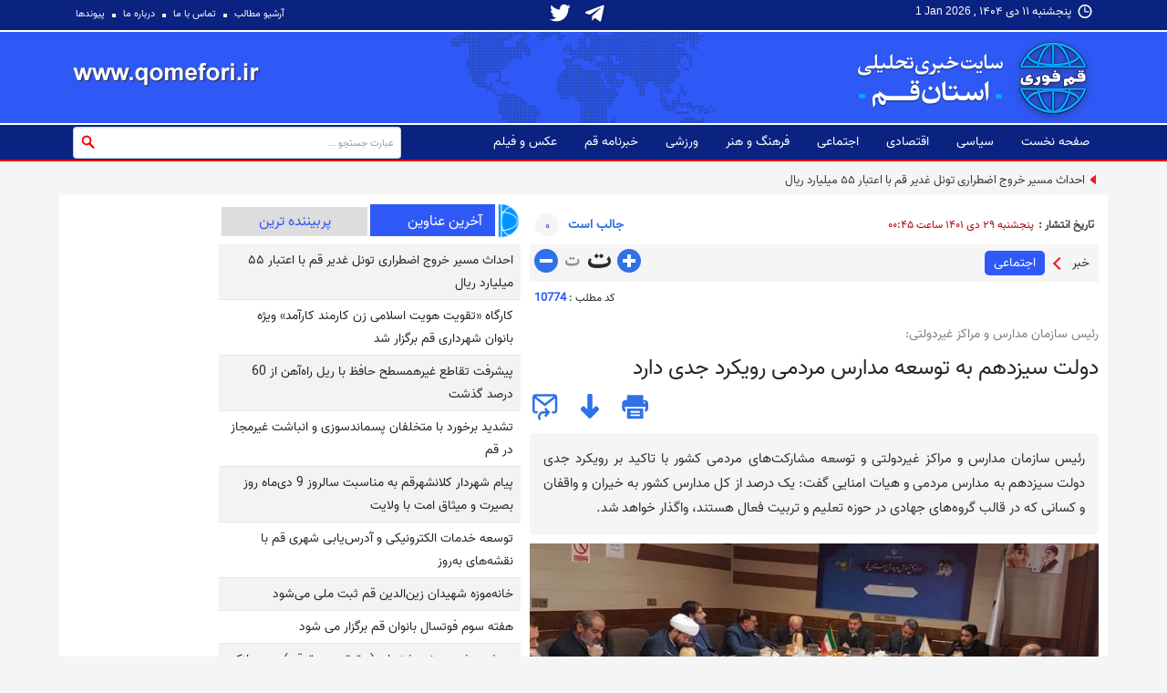

--- FILE ---
content_type: text/html; charset=UTF-8
request_url: https://www.qomefori.ir/news/10774/%D8%AF%D9%88%D9%84%D8%AA-%D8%B3%DB%8C%D8%B2%D8%AF%D9%87%D9%85-%D8%A8%D9%87-%D8%AA%D9%88%D8%B3%D8%B9%D9%87-%D9%85%D8%AF%D8%A7%D8%B1%D8%B3-%D9%85%D8%B1%D8%AF%D9%85%DB%8C-%D8%B1%D9%88%DB%8C%DA%A9%D8%B1%D8%AF-%D8%AC%D8%AF%DB%8C-%D8%AF%D8%A7%D8%B1%D8%AF
body_size: 18697
content:
<!DOCTYPE html>
<html lang="fa">
<head profile="http://dublincore.org/documents/dcq-html/">
<title>دولت سیزدهم به توسعه مدارس مردمی رویکرد جدی دارد | قم فوری</title>
 <!-- Google tag (gtag.js) -->
<script async src="https://www.googletagmanager.com/gtag/js?id=G-SL00CDV3Q2"></script>
<script>
  window.dataLayer = window.dataLayer || [];
  function gtag(){dataLayer.push(arguments);}
  gtag("js", new Date());

  gtag("config", "G-SL00CDV3Q2");
</script>

<meta http-equiv="Content-Type" content="text/html; charset=utf-8">
<meta http-equiv="X-UA-Compatible" content="IE=edge">
<meta name="viewport" content="width=device-width, initial-scale=1, maximum-scale=1, user-scalable=no">
<script type="text/javascript" src="/pack/?g=vidoc&dir=rtl"></script>
<link rel='preload' href="/skins/default/fa/normal/IRANSansWeb(FaNum).woff" as='font' type='font/woff2' crossorigin>
<link href="/script/bootstrap/css/bootstrap.min.css" rel="stylesheet">
<link href="/script/bootstrap/css/bootstrap-rtl.css" rel="stylesheet">
<script src="/script/bootstrap/js/bootstrap.min.js"></script>
<meta http-equiv="Content-Style-Type" content="text/css">
<meta name="generator" content="News Studio, http://www.news-studio.com">
<meta name="copyright" content="Copyright (c) Qomefori">
<meta name="description" content="رئیس سازمان مدارس و مراکز غیردولتی و توسعه مشارکت‌های مردمی کشور با تاکید بر رویکرد جدی دولت سیزدهم به مدارس مردمی و هیات امنایی گفت: یک درصد از کل مدارس کشور به خیران و واقفان و کسانی که در قالب گروه‌های جهادی در حوزه تعلیم و تربیت فعال هستند، واگذار خواهد شد.">
<meta name="keywords" content="رئیس,سازمان,مدارس,مردمی,مراکز,غیردولتی,دولت,سیزدهم,توسعه,رویکرد,جدی,مشارکت‌های,کشور,تاکید,هیات,امنایی,گفت,یک,درصد,کل,خیران,واقفان,کسانی,قالب,گروه‌های,جهادی,حوزه,تعلیم,تربیت,فعال,هستند,واگذار,خواهد">
<meta name="robots" content="INDEX,FOLLOW">
<meta name="rating" content="General">
<meta name="author" content="Behnegarsoft.com">
<link rel="shortcut icon" href="/favicon.ico" type="image/x-icon">
<link rel="icon" href="/favicon.ico" type="image/x-icon">
<link href="/skins/default/fa/normal/ch01_fa_style.css" rel="stylesheet" type="text/css">
<!--[if lt IE 9]>
   <script src="/script/html5shiv.min.js"></script>
   <script src="/script/respond.min.js"></script>
   <![endif]-->
<link rel="alternate" type="application/rss+xml" title="آخرین عناوین قم فوري" href="https://www.qomefori.ir/rssew.skj1zjyss1rhx2k4m.ib9jbx.j.xml">
<link rel="canonical" href="https://www.qomefori.ir/news/10774/دولت-سیزدهم-به-توسعه-مدارس-مردمی-رویکرد-جدی-دارد"/>
<meta property="og:title" content="دولت سیزدهم به توسعه مدارس مردمی رویکرد جدی دارد | قم فوری"/>
<meta property="og:url" content="https://www.qomefori.ir/news/10774/دولت-سیزدهم-به-توسعه-مدارس-مردمی-رویکرد-جدی-دارد"/>
<meta property="og:site_name" content="قم فوری | پایگاه خبری تحلیلی"/>
<meta property="og:description" content="رئیس سازمان مدارس و مراکز غیردولتی و توسعه مشارکت‌های مردمی کشور با تاکید بر رویکرد جدی دولت سیزدهم به مدارس مردمی و هیات امنایی گفت: یک درصد از کل مدارس کشور به خیران و واقفان و کسانی که در قالب گروه‌های جهادی در حوزه تعلیم و تربیت فعال هستند، واگذار خواهد شد."/>
<meta property="og:type" content="article"/>
<meta property="og:image" content="https://www.qomefori.ir/images/docs/000010/n00010774-b.jpg"/>
<meta property="og:image:width" content="800" />
<meta property="og:image:height" content="533" />
<link rel="image_src" href="https://www.qomefori.ir/images/docs/000010/n00010774-b.jpg" />
<meta name="section" itemprop="articleSection" content="Social"/>
<meta name="twitter:card" content="summary_large_image" />
<meta name="twitter:title" content="دولت سیزدهم به توسعه مدارس مردمی رویکرد جدی دارد | قم فوری" />
<meta name="twitter:description" content="رئیس سازمان مدارس و مراکز غیردولتی و توسعه مشارکت‌های مردمی کشور با تاکید بر رویکرد جدی دولت سیزدهم به مدارس مردمی و هیات امنایی گفت: یک درصد از کل مدارس کشور به خیران و واقفان و کسانی که در قالب گروه‌های جهادی در حوزه تعلیم و تربیت فعال هستند، واگذار خواهد شد." />
<meta name="twitter:url" content="https://www.qomefori.ir/news/10774/دولت-سیزدهم-به-توسعه-مدارس-مردمی-رویکرد-جدی-دارد" />
<meta name="twitter:image" content="https://www.qomefori.ir/images/docs/000010/n00010774-b.jpg" />
<meta name="medium" itemprop="genre" content="news"/>
<meta itemprop="name" content="دولت سیزدهم به توسعه مدارس مردمی رویکرد جدی دارد | قم فوری" />
<meta itemprop="description" content="رئیس سازمان مدارس و مراکز غیردولتی و توسعه مشارکت‌های مردمی کشور با تاکید بر رویکرد جدی دولت سیزدهم به مدارس مردمی و هیات امنایی گفت: یک درصد از کل مدارس کشور به خیران و واقفان و کسانی که در قالب گروه‌های جهادی در حوزه تعلیم و تربیت فعال هستند، واگذار خواهد شد." />
<meta itemprop="image" content="https://www.qomefori.ir/images/docs/000010/n00010774-b.jpg" />
<link rel="schema.dc" href="http://purl.org/dc/elements/1.1/" />
<link rel="schema.dcterms" href="http://purl.org/dc/terms/" />
<meta name="dc.title" lang="fa" content="دولت سیزدهم به توسعه مدارس مردمی رویکرد جدی دارد | قم فوری"/>
<meta name="dc.description" content="رئیس سازمان مدارس و مراکز غیردولتی و توسعه مشارکت‌های مردمی کشور با تاکید بر رویکرد جدی دولت سیزدهم به مدارس مردمی و هیات امنایی گفت: یک درصد از کل مدارس کشور به خیران و واقفان و کسانی که در قالب گروه‌های جهادی در حوزه تعلیم و تربیت فعال هستند، واگذار خواهد شد."/>
<meta name="dcterms.abstract" content="رئیس سازمان مدارس و مراکز غیردولتی و توسعه مشارکت‌های مردمی کشور با تاکید بر رویکرد جدی دولت سیزدهم به مدارس مردمی و هیات امنایی گفت: یک درصد از کل مدارس کشور به خیران و واقفان و کسانی که در قالب گروه‌های جهادی در حوزه تعلیم و تربیت فعال هستند، واگذار خواهد شد."/>
<meta name="dc.language" scheme="dcterms.RFC4646" content="fa"/>
<meta name="dc.publisher" content="قم فوری | پایگاه خبری تحلیلی"/>
<meta name="dc.format" scheme="dcterms.IMT" content="text/html"/>
<meta name="dc.subject" content="رئیس,سازمان,مدارس,مردمی,مراکز,غیردولتی,دولت,سیزدهم,توسعه,رویکرد,جدی,مشارکت‌های,کشور,تاکید,هیات,امنایی,گفت,یک,درصد,کل,خیران,واقفان,کسانی,قالب,گروه‌های,جهادی,حوزه,تعلیم,تربیت,فعال,هستند,واگذار,خواهد"/>
<meta name="dc.date" content="2023/01/19"/>
<meta name="dcterms.created" scheme="dcterms.ISO8601" content="2023-01-18 21:15:10 GMT"/>
<meta name="dcterms.modified" scheme="dcterms.ISO8601" content="2023-01-18 21:15:10 GMT"/>
<script type="application/ld+json">
{
"@context":"https://schema.org",
"@type":"NewsArticle",
"name":"Qomefori",
"headline":"دولت سیزدهم به توسعه مدارس مردمی رویکرد جدی دارد | قم فوری","url":"https://www.qomefori.ir/news/10774/دولت-سیزدهم-به-توسعه-مدارس-مردمی-رویکرد-جدی-دارد",
"publisher":
{"@type":"NewsMediaOrganization",
"name":"Qomefori",
"logo":"https://www.qomefori.ir/images/site_logo.gif"},
"articleSection":["اجتماعی"],"image":{
"@context":"https://schema.org",
"@type":"ImageObject",
"height":533,"width":800,
"url":"https://www.qomefori.ir/images/docs/000010/n00010774-b.jpg"},"thumbnailUrl":"https://www.qomefori.ir/images/docs/000010/n00010774-s.jpg","datePublished":"2023-01-19 00:45",
"dateModified":"2023-01-19 00:45",
"description":"رئیس سازمان مدارس و مراکز غیردولتی و توسعه مشارکت‌های مردمی کشور با تاکید بر رویکرد جدی دولت سیزدهم به مدارس مردمی و هیات امنایی گفت: یک درصد از کل مدارس کشور به خیران و واقفان و کسانی که در قالب گروه‌های جهادی در حوزه تعلیم و تربیت فعال هستند، واگذار خواهد شد.","keywords": ["سازمان","مدارس","مردمی","مراکز","غیردولتی","دولت","سیزدهم","توسعه","رویکرد","جدی","مشارکت‌های","کشور","تاکید","هیات","امنایی","گفت","یک","درصد","کل","خیران","واقفان","کسانی","قالب","گروه‌های","جهادی","حوزه","تعلیم","تربیت","فعال","هستند","واگذار","خواهد"]
}
</script>
<script type="application/ld+json">
{
"@context":"https://schema.org",
"@type":"BreadcrumbList",
"itemListElement":[{
"@type":"ListItem",
"position":1,
"item":{"@type":"WebPage",
"@id":"https://www.qomefori.ir/news/10774/دولت-سیزدهم-به-توسعه-مدارس-مردمی-رویکرد-جدی-دارد",
"name":"دولت سیزدهم به توسعه مدارس مردمی رویکرد جدی دارد"}}]}
</script>
<script src="/script/plyr/plyr.js"></script><script type='text/javascript' language='javascript' src='/script/imageMapResizer.min.js'></script>
  <script>
  $(function () {
    $.scrollUp({scrollText:''});
  });
  </script>
  </head>
<body><div class='body-top-bg1'>
<header class='header'><div class='top-header'>
    <div class='container '><div class='col-lg-36 col-md-36 col-sm-36 hidden-xs  top_bar'><div class='col-lg-12 col-md-12 col-sm-36 nopadding'><div class='date-icon'><svg xmlns="http://www.w3.org/2000/svg" xmlns:xlink="http://www.w3.org/1999/xlink" preserveAspectRatio="xMidYMid" width="15" height="15" viewBox="0 0 15 15">
  <defs>
    <style>
      .cls-1 {
        fill: #fff;
        fill-rule: evenodd;
      }
    </style>
  </defs>
  <path d="M7.499,14.999 C3.364,14.999 -0.001,11.634 -0.001,7.498 C-0.001,3.363 3.364,-0.002 7.499,-0.002 C11.635,-0.002 15.000,3.363 15.000,7.498 C15.000,11.634 11.635,14.999 7.499,14.999 ZM7.499,1.595 C4.244,1.595 1.595,4.242 1.595,7.498 C1.595,10.754 4.244,13.402 7.499,13.402 C10.755,13.402 13.404,10.754 13.404,7.498 C13.404,4.242 10.755,1.595 7.499,1.595 ZM11.408,8.502 L7.420,8.502 C7.079,8.502 6.803,8.225 6.803,7.884 L6.803,3.214 C6.803,2.873 7.079,2.596 7.420,2.596 C7.761,2.596 8.038,2.873 8.038,3.214 L8.038,7.267 L11.408,7.267 C11.749,7.267 12.026,7.543 12.026,7.884 C12.026,8.225 11.749,8.502 11.408,8.502 Z" class="cls-1"/>
</svg>

 پنجشنبه ۱۱ دی ۱۴۰۴ , <span dir='ltr' class='date-latin'>1 Jan 2026</span></div></div><div class='col-lg-12 col-md-12   head-social-icons  hidden-sm hidden-xs'><a href='https://t.me/qomefori' class='telegram'></a>
<a href='https://twitter.com/qomefori' class='twitter'></a>
</div><div class='col-lg-12 col-md-12 hidden-sm  hidden-xs nopadding'><div class='head-static-menu hidden-xs '>
<div class='head-static-items'><a href='/vtpb8euh.7k2-rpiuur.html'>آرشیو مطالب</a>
</div>
<div class='head-static-items'><a href='/confagiiw.html'>تماس با ما</a>
</div>
<div class='head-static-items'><a href='/vsda^ln1lkt47,1.k5hk4.html'>درباره ما</a>
</div>
<div class='head-static-items' ><a href='/likfagiiw.html'>پيوندها</a>
</div>

      </div>
</div></div></div></div><div class=' middel-header'>
    <div class='container'><div class='col-lg-36 col-md-36 col-sm-36 col-xs-36 middle_bar'><div class='col-lg-18 col-md-18 col-sm-19 col-xs-18 header-logo'><a href='/'></a>
</div><div class='col-lg-12 col-md-18 col-sm-17 col-xs-18 hadith pull-left '><span></span></div></div></div></div><div class=' menu-header'>
    <div class='container'><div class='col-lg-24 col-md-16 col-sm-36 col-xs-36 head-menu-container'><div class='glyphicon glyphicon-search search-toggle-icon hidden-lg hidden-md hidden-sm ' onclick="$('.xssearchbox').slideToggle();"></div><div class='menu-container ' data-spy='affix'  data-offset-top='200' id='menu-container'> <div id='navbar-wrapper'>
      <div class="navbar navbar-default navbar-static-top main-menu " role="navigation">
      <div class='glyphicon glyphicon-search search-toggle-icon3  hidden-md hidden-sm hidden-xs' ></div>

          <div class="navbar-header">
             <button type="button" class="navbar-toggle" data-toggle="collapse" data-target=".navbar-collapse"  onclick="myFunction(this)">
              <span class="sr-only">Toggle navigation</span>
              <span class="icon-bar bar1"></span>
              <span class="icon-bar bar2"></span>
              <span class="icon-bar bar3"></span>
            </button>
          </div>
          
          <div class="navbar-collapse collapse">
        <ul class="nav navbar-nav navbar-right"><li class=''><a href='/' class='nav_li' target='_self'>صفحه نخست</a>
</li><li class=''><a href='/Politics' class='nav_li' target='_self'>سیاسی</a>
</li><li class=''><a href='/Economy' class='nav_li' target='_self'>اقتصادی</a>
</li><li class=''><a href='/Social' class='nav_li' target='_self'>اجتماعی</a>
</li><li class=''><a href='/Culture' class='nav_li' target='_self'>فرهنگ و هنر</a>
</li><li class=''><a href='/Sport' class='nav_li' target='_self'>ورزشی</a>
</li><li class=''><a href='/Notes' class='nav_li' target='_self'>خبرنامه قم</a>
</li><li class=''><a href='/photo' class='nav_li' target='_self'>عکس و فیلم</a>
</li>
  </ul><script>
function myFunction(x) {
    x.classList.toggle('change');
}
</script>
  </div>
  </div>
  </div>
  </div>
  </div><div class='col-lg-12 col-md-12 col-sm-12 col-xs-12  pull-left  head-social-icons '><form onsubmit="return CheckSearch('header_search2','لطفا کلمه مورد نظر را برای جستجو وارد کنيد.');" name='header_search2' action='/search.html' method='post'>
    <div class='header-search-container'>
    <div class="col-xs-36 hidden-md hidden-xs">
    <div class=' clearfix'>
    <div class='search__box'>
    <input type='hidden' value='fa' name='lang'> 
    <input type='text' placeholder='عبارت جستجو ...' name='keywords' class="form-control keywords2 search__field">     
    <button  class="search__btn sbtn" type="submit"></button>
    </div></div></div>
    </div>
  
    </form></div><script>
        function myFunction(x) {
            x.classList.toggle('change');
        }
        </script></div><div class='hidden-lg hidden-md hidden-sm logo_tablet'></div></div>
    <div class='container'><div class='col-lg-36 col-md-36 col-sm-26 hidden-xs '><div class='newsticker newsticker'><div class='ticker_title'></div><ul><li><a href='/news/22638/احداث-مسیر-خروج-اضطراری-تونل-غدیر-قم-اعتبار-۵۵-میلیارد-ریال'>احداث مسیر خروج اضطراری تونل غدیر قم با اعتبار ۵۵ میلیارد ریال</a>
</li>
<li><a href='/news/22637/کارگاه-تقویت-هویت-اسلامی-زن-کارمند-کارآمد-ویژه-بانوان-شهرداری-قم-برگزار'>کارگاه «تقویت هویت اسلامی زن کارمند کارآمد» ویژه بانوان شهرداری قم برگزار شد</a>
</li>
<li><a href='/news/22636/پیشرفت-تقاطع-غیرهمسطح-حافظ-ریل-راه-آهن-60-درصد-گذشت'>پیشرفت تقاطع غیرهمسطح حافظ با ریل راه‌آهن از 60 درصد گذشت</a>
</li>
<li><a href='/news/22635/تشدید-برخورد-متخلفان-پسماندسوزی-انباشت-غیرمجاز-قم'>تشدید برخورد با متخلفان پسماندسوزی و انباشت غیرمجاز در قم</a>
</li>
<li><a href='/news/22634/پیام-شهردار-کلانشهرقم-مناسبت-سالروز-9-دی-ماه-روز-بصیرت-میثاق-امت-ولایت'>پیام شهردار کلانشهرقم به مناسبت سالروز 9 دی‌ماه روز بصیرت و میثاق امت با ولایت</a>
</li>
<li><a href='/news/22633/توسعه-خدمات-الکترونیکی-آدرس-یابی-شهری-قم-نقشه-های-به-روز'>توسعه خدمات الکترونیکی و آدرس‌یابی شهری قم با نقشه‌های به‌روز</a>
</li>
<li><a href='/news/22632/خانه-موزه-شهیدان-زین-الدین-قم-ثبت-ملی-می-شود'>خانه‌موزه شهیدان زین‌الدین قم ثبت ملی می‌شود</a>
</li>
<li><a href='/news/22631/هفته-سوم-فوتسال-بانوان-قم-برگزار-می-شود'>هفته سوم فوتسال بانوان قم برگزار می شود</a>
</li>
<li><a href='/video/22630/پویش-چشمه-ویژه-مشتریان-حقیقی-حقوقی-پست-بانک-ایران'>پویش چشمه ویژه مشتریان (حقیقی و حقوقی)پست بانک ایران</a>
</li>
<li><a href='/news/22628/بررسی-آخرین-وضعیت-پروژه-گرمخانه-قم-پروژه-ای-مهم-استانداردهای-روز-آستانه-بهره-برداری'>بررسی آخرین وضعیت پروژه گرمخانه قم/پروژه‌ای مهم با استانداردهای روز در آستانه بهره‌برداری</a>
</li>
</ul>
      </div>

  <script>
  $('.newsticker ul').newsTicker({
  max_rows: 1,
  row_height: 31,
  duration: 5000
  
  });
  </script></div></div></div><form onsubmit="return CheckSearch('header_search2','لطفا کلمه مورد نظر را برای جستجو وارد کنيد.');" name='header_search2' action='/search.html' method='post'>
    <div class='container'>
    <div class='row'>
    <div class="col-xs-36 hidden-sm hidden-md hidden-lg">
    <div class='xssearchbox clearfix'>
    <div class="input-group">
    <input type='hidden' value='fa' name='lang'> 
    <input type='text' placeholder='عبارت جستجو ...' name='keywords' class="form-control">     
    <span class="input-group-btn">
    <button class="btn btn-default" type="submit">جستجو</button>
    </span>
    </div></div></div>
    </div>
    </div>
    </form></div></div></header><div class='container '></div>
  <div id='body-back'><div class='container container-body-bg doc-container'>
  <div class='sc'></div>
  <div class='row'><div class='col-lg-4 col-md-5 col-sm-6 col-xs-36 doc_toolbar hidden-xs'>
&nbsp;</div>
<div class='col-lg-20 col-md-20 col-sm-20 col-xs-36 col-margin-1 doc_content'>
  
<script>$( document ).ready(function() {
   $('.navbar-right li a').each(function () {
      var href = $(this).attr('href');
      if ('/'+'Social'=== href) {
          $(this).closest('li').addClass ('active');
      }
  })
});</script><div class='col-lg-36 col-md-36 col-sm-36 col-xs-36  mb10'><div class='col-lg-18 col-md-18 col-sm-36 col-xs-36 doc_date'><div class='pull-right' style='font-size:12px'><span>تاریخ انتشار :</span>پنجشنبه ۲۹ دی ۱۴۰۱ ساعت ۰۰:۴۵</div></div><div class='col-lg-18 col-md-18 col-sm-36 hidden-xs pt10 '><div class='col-lg-18 col-md-18 col-sm-18 hidden-xs '><span class='noComment'></span></div><div class='col-lg-18 col-md-18 col-sm-18 '><div id='ratebx1'>
  <span onclick="javascript:rankup('fa',10774);" href='javascript:tmup();' class='rate_button'>جالب است</span>
  <span class='rate_val'>۰</span>
  </div>    
  <script>disableBothrt(10774,'fa')</script></div></div><div class='col-lg-36 col-md-36 col-sm-36 col-xs-36 breadcrumb'><div class='doc-section-info col-lg-18 col-md-18 col-sm-36 col-xs-36'><div class='dsinfo-p1'><div><a href='/news'>خبر</a>
</div></div><div class='last_bread_crumb'><a href='/Social'>اجتماعی</a>
</div></div><div class='col-lg-18 col-md-18 col-sm-18 col-xs-36 text-left '><div id='resizable-font'><div  id='jfontsize-p' alt='plus' border='0' style='cursor:pointer;'></div><div   id='jfontsize-d' alt='reset' border='0' style='cursor:pointer;'></div><div  id='jfontsize-m' alt='minus'border='0' style='cursor:pointer;'></div></div>
  <script type='text/javascript' language='javascript'>
  $(function(){ $('.docContentdiv *,#docDivLead1 div').jfontsize({
    btnMinusClasseId: '#jfontsize-m', // Defines the class or id of the decrease button
    btnDefaultClasseId: '#jfontsize-d', // Defines the class or id of default size button
    btnPlusClasseId: '#jfontsize-p', // Defines the class or id of the increase button
    btnMinusMaxHits: 50, // How many times the size can be decreased
    btnPlusMaxHits: 50, // How many times the size can be increased
    sizeChange: 1 // Defines the range of change in pixels
  })
   });
</script></div></div><div class='col-lg-36 col-md-36 col-sm-36 col-xs-36 header-doc'><div id='docDocID'><span>کد مطلب : </span>10774  </div> <div class='clearfix'></div><div class='col-lg-36 col-md-36 col-sm-36 col-xs-36 titr_box'><div id='docDiv3TitrRou'>رئیس سازمان مدارس و مراکز غیردولتی:</div><h1 id='docDiv3TitrMain'><a href='/news/10774/دولت-سیزدهم-توسعه-مدارس-مردمی-رویکرد-جدی'>دولت سیزدهم به توسعه مدارس مردمی رویکرد جدی دارد</a>
</h1><div class='col-lg-36 col-md-36 col-sm-36 col-xs-36 nopadding pull-left'><div class='tools-icons tool-icons-top'>
    <div><a href='/news/10774/print/دولت-سیزدهم-توسعه-مدارس-مردمی-رویکرد-جدی' class='print-icon'  title='نسخه قابل چاپ' target='_blank'></a>
<a href='/geti5yaz.t1auy2bcct.html' class='get-icon'  title='دريافت فايل مطلب'></a>
<a href='/sdci5yaz.t1auy2bcct.html' class='send-icon'  title='ارسال اين مطلب به دوستان'></a>
</div>
    </div></div></div><article id='docleadarea' class='col-lg-36 col-md-36 col-sm-36 col-xs-36 '><div id='docDivLead1'><div>رئیس سازمان مدارس و مراکز غیردولتی و توسعه مشارکت‌های مردمی کشور با تاکید بر رویکرد جدی دولت سیزدهم به مدارس مردمی و هیات امنایی گفت: یک درصد از کل مدارس کشور به خیران و واقفان و کسانی که در قالب گروه‌های جهادی در حوزه تعلیم و تربیت فعال هستند، واگذار خواهد شد.</div></div></article><div class='row'><div class='col-lg-36 col-md-36 col-sm-36 col-xs-36'><div id='docDataRow'><div class='docContentdiv'>
  <div id='doctextarea'>
  <div style='font-size:15px;'>
            <div class='m_img_doc '>
        <figure class='img_center'><div id='doc_div1Img'><a href='https://www.qomefori.ir/news/10774/دولت-سیزدهم-توسعه-مدارس-مردمی-رویکرد-جدی'><img src='/images/docs/000010/n00010774-b.jpg' alt='دولت سیزدهم به توسعه مدارس مردمی رویکرد جدی دارد' title='دولت سیزدهم به توسعه مدارس مردمی رویکرد جدی دارد' class='img-responsive'></a>
</div></figure>
            </div><script>$(document).ready(function(){var imagesize=$('.img_center img').width();if(imagesize<600 && screen.width >= 700 ){$('.img_center').addClass('smallImage');}});</script><article id='' class=''>به گزارش <a href='https://www.qomefori.ir' target='_blank'>پایگاه خبری تحلیلی قم فوری</a> احمد محمودزاده عصر چهارشنبه در جلسه شورای معاونان آموزش و پرورش قم، در سالن جلسه&zwnj;های مرکر رفاهی آموزشی&nbsp; شماره یک فرهنگیان این استان همچنین افزود: در حال زمینه&zwnj;سازی برای ورود به این موضوع در وزارت آموزش و پرورش هستیم.<br />
وی ادامه داد: در بحث تحولی دولت نیز مطرح است که مشارکت در تعلیم و تربیت را از مسائل مالی به مسائل چند وجهی تربیتی خانواده&zwnj;ها توسعه دهیم.<br />
محمودزاده اضافه کرد: به منظور ظرفیت&zwnj;سازی برای مدارس هیات امنایی، باید در شوراهای مختلف آموزش و پرورش نظرها ارائه شود تا به یک الگویی برسیم و از ابتدای سال تحصیلی ۱۴۰۲ - ۱۴۰۱ بخشی از مراکز آموزشی کشور به این شیوه مدیریت شوند.<br />
معاون وزیر آموزش و پرورش همچنین مدارس هیات امنایی که هم اکنون در کشور فعالیت می&zwnj;کنند، رقابت ناسالمی با مدارس غیردولتی دارند گفت: قرار نیست، با فراهم کردن امکانات خوب در این مراکز، همچنین جذب دانش&zwnj;آموزان مستعد و به کارگیری معلمان با تجربه با مدارس دولتی رقابت داشته باشیم.<br />
محمودزاده با تاکید بر اینکه مدارس غیردولتی نباید خیلی به شهریه دانش&zwnj;آموزی اتکا داشته باشد گفت: بخش غیردولتی نیز باید با توجه به ظرفیتی که دارد، امر تاسیس و اداره مدرسه را به عهده بگیرد.<br />
رئیس مدارس غیردولتی خاطرنشان کرد: امکان سنجی و ظرفیت سنجی بر عهده شورای معاونان و مدیران مناطق آموزش و پرورش است، در حال تمرین این موضوع هستیم و باید به آن کمک شود.<br />
وی همچنین سند راهبردی مدارس غیردولتی را مورد توجه قرار داد و گفت: این سند راهبردی منتج از سند تحول بنیادین وزارت آموزش و پرورش است، از این رو شورای معاونان اهتمام لازم را به این موضوع داشته باشند.<br />
محممودزاده توجه به ارتقای کیفی آموزشی و پرورشی مدارس غیردولتی را ضروری دانست و بیان داشت: به کیفیت مسائل پرورشی در مدارس غیردولتی نقدهایی است که به شکل تک قطبی یا تک بعدی حرکت می&zwnj;کنند و به مسائل آموزشی نسبت به مسائل پرورشی و تربیتی ورود بیشتری دارند.<br />
وی با ذکر اینکه باید از وارد آمدن آسیب بیشتر به مدارس غیردولتی جلوگیری کنیم گفت: برخی مواقع باید از طرف مدارس غیردولتی نقش&zwnj;آفرینی&zwnj;هایی را شاهد باشیم، در این ایامی که در کشور تشنج ایجاد شد، انتظار داشتیم، موسسان مدارس غیردولتی به برخی شبهه&zwnj;هایی که از بیرون به داخل نظام تزریق می&zwnj;شد، جواب بدهند.<br />
<strong>مدارس غیردولتی نقش مهمی در کاهش تراکم دانش&zwnj;آموزی دارند</strong><br />
مدیرکل آموزش و پرورش قم نیز در این جلسه با اشاره به نقش مدارس غیردولتی در کاهش تراکم دانش&zwnj;آموزی گفت: در سال تحصیلی جاری که بیش از ۲۰۰ مدرسه در استان داریم، مدارس غیردولتی بار بزرگی از دوش آموزش و پرورش برداشتند.<br />
علیرضا رحیمی افزود: اگر بخش غیردولتی نبود، تراکم دانش&zwnj;آموزی بسیار بیشتر از وضعیت فعلی بود و بیم آن وجود داشت که در برخی مناطق با مدارس سه شیفت مواجه باشیم.<br />
وی با بیان اینکه آموزش و پرورش در صورتی که مدارس غیردولتی تابع قانون باشند، از آنها دفاع می&zwnj;کند گفت: در حوزه پیش دبستانی و ابتدایی، پوشش تحصیلی و جذب و آموزش نیروها در استان شرایط خوبی وجود دارد و از ابتدای سال تاکنون در قالب ۴۸ دوره آموزشی نزدیک به یک میلیون و ۵۰۰ هزار ساعت آموزش خدمت برگزار کرده&zwnj;ایم.<br />
این مسئول با بیان اینکه قم به لحاظ رشد نمره&zwnj;های امتحان&zwnj;های نهایی رتبه نخست را در بین استان&zwnj;های کشور دارد گفت: در زمینه تحقیقات رتبه دوم و در خصوص نماز هم رتبه ممتاز را در بین دستگاه&zwnj;های اجرایی به دست آورده&zwnj;ایم.<br />
رحیمی ادامه داد: قم در المپادهای علمی با ۱۱ مدال شامل هفت طلا و چهار نقره بالاترین مدال را در تاریخ آموزش و پرورش کسب کرده است.<br />
وی با اشاره به صدور مجوزهای متعدد برای تاسیس مدارس غیردولتی و استفاده از ظرفیت&zwnj;های مردمی گفت: برای گروه&zwnj;های که صلاحیت لازم برای فعالیت در آموزش و پرورش بودند، زمینه را فراهم کرده&zwnj;ایم.<br />
رحیمی همچنین خاطرنشان کرد: با اعطای تسهیلات به موسسان مدارس غیردولتی و یا معافیت آنها از عوارض شهرداری، گام موثری برای رشد این مراکز برداشته خواهد شد.<br />
مدیرکل آموزش و پرورش استان با اشاره به اتخاذ سیاست&zwnj;های دولت مبنی بر واگذاری بخشی از فعالیت&zwnj;های مدارس به بخش مردمی گفت: از این اقدام به شدت استقبال می&zwnj;کنیم، ظرفیت خوبی در استان است که امیدواریم، عملیاتی کنیم.<br />
مشاور مدیرکل آموزش و پرورش قم نیز با اشاره به تعداد مدارس غیردولتی موجود در نواحی چهارگانه آموزش و پرورش استان گفت: ناحیه یک ۴۸، ناحیه ۲ نیز چهار و نواحی سه و چهار هم به ترتیب از ۳۵ و ۱۱۶ آموزشگاه غیردولتی برخوردار هستند.<br />
ناصر حمزه&zwnj;ای با ذکر اینکه از ابتدای سال جاری تاکنون ۴۴ مرکز و مدرسه غیردولتی در استان راه&zwnj;اندازی شد گفت: با توجه به متراکم بودن جمعیت دانش&zwnj;آموزان، استقبال دانش&zwnj;آموزان در مدارس غیردولتی بسیار بالا بود.<br />
وی افرود: سه هزار و ۱۳۵ دانش&zwnj;آموز جدید به مدارس غیردولتی وارد شدند و این اشتیاق و علاقه قطعا برای سال آینده نیز است.<br />
مشاور مدیرکل آموزش و پرورش قم بیان کرد: مدارس غیردولتی قم با توجه به علاقه&zwnj;ای که به کار آموزشی و پرورشی دارند، انصافا عملکرد خوبی نشان داده&zwnj;اند.<br />
جلسه شورای معاونان آموزش و پرورش قم با حضور تنی چند از معاونان این اداره&zwnj;کل از جمله معاونان آموزش ابتدایی، آموزش متوسطه، معاون پرورشی و مدیران نواحی مختلف برگزار شد.<br />
<br />
انتهای خبر/ <span id='shortlink2'>https://qomefori.ir/vdci5yaz.t1auy2bcct.html</span><div class='col-lg-36 col-md-36 col-sm-36 col-xs-36 sharelink'><div class='share-place col-lg-24 col-md-36 col-sm-36 col-xs-36'>
  <div class="a2a_kit a2a_kit_size_25 a2a_default_style share-buttons"><span class='share_title'>اشتراک گذاری  : </span>
    <a class="a2a_button_twitter"></a>
     <a class="a2a_button_whatsapp"></a>
    <a class="a2a_button_telegram"></a>
    <a class="a2a_dd" href="https://www.addtoany.com/share"></a>
  </div>

  <script async src="https://static.addtoany.com/menu/page.js"></script>
  </div><div class='col-lg-6 col-md-18 col-sm-18 col-xs-18'><button class=" doc-clipboard-btn "  title='متن خبر کپی شد' data-clipboard-target="#doctextarea" data-toggle='tooltip'><i class='icon-copy'></i> کپی متن خبر</button></div><div class='col-lg-6 col-md-18 col-sm-18 col-xs-18'><button class=" url-clipboard-btn "  data-clipboard-target="#shortlink2" data-toggle='tooltip'><i class='icon-copy-link'></i> لینک کوتاه</button><span class='shorturl-tooltip'>qomefori.ir/vdci5yaz.t1auy2bcct.html</span></div></div><script>
  if (Clipboard.isSupported())
  {
    var docClipboard = new Clipboard('.doc-clipboard-btn');
    var docClipboard2 = new Clipboard('.url-clipboard-btn');
    docClipboard.on('success', function(e) {
      e.clearSelection();
    });
    docClipboard2.on('success', function(e) {
      e.clearSelection();
    });
  }
  else
    $('.doc-clipboard-btn,.url-clipboard-btn ').hide();
    
$(document).ready(function(){


$('.doc-clipboard-btn').tooltip({ trigger: 'click focus' , delay: { 'show': 300, 'hide': 100 }});
$('body').on('click', function (e) {
    $('.doc-clipboard-btn').each(function () {
        if (!$(this).is(e.target) && $(this).has(e.target).length === 0 && $('.tooltip').has(e.target).length === 0) {
             $('.doc-clipboard-btn').tooltip('hide');
        }
    });
});

$('.url-clipboard-btn').tooltip({ trigger: 'click focus' ,title:'لینک خبر کپی شد', delay: { 'show': 300, 'hide': 100 }});

$('body').on('click', function (e) {
    $('.url-clipboard-btn').each(function () {
        if (!$(this).is(e.target) && $(this).has(e.target).length === 0 && $('.tooltip').has(e.target).length === 0) {
             $('.url-clipboard-btn').tooltip('hide');
        }
    });
});
});
  </script>
    <div style='font-size:0pt;clear:both;'></div>
    </div></div></div></div></div></div></article>
     </div><div class='col-lg-36 col-md-36 col-sm-36 col-xs-36 nopadding  white-bg special-box1'><div class='col-lg-4 col-md-4 col-sm-36 col-xs-36'><div class='tabs-docs no-bg'><span>تگ ها</span></div></div><div class='tags col-lg-32 col-md-32 col-sm-36 col-xs-36' ><div class='clearfix'></div><a href='/tag/رئیس+سازمان+مدارس'>رئیس سازمان مدارس</a>
<a href='/tag/مدارس+مردمی'>مدارس مردمی</a>
<a href='/tag/رئیس+سازمان+مدارس+و+مراکز+غیردولتی'>رئیس سازمان مدارس و مراکز غیردولتی</a>
</div></div></div><div class='col-lg-36 col-md-36 col-sm-36 col-xs-36  '><div id='docDiv7Body' class='col-lg-36 col-md-36 col-sm-36 col-xs-36 nopadding'><div class='tabs-docs special mb10'><a>مطالب مرتبط</a></div><div class='col-lg-36 col-md-36 col-sm-36 col-xs-36  nopadding'><div class='col-lg-12 col-md-12 col-sm-12 col-xs-36 second-level  mb10'><div class=' second-items-height4'><a href='/news/11421/تقدیر-معاون-وزیر-آموزش-پرورش-شهردار-قم'><div class='special-img2'><img src='/images/default-image-title.gif' alt='تقدیر معاون وزیر آموزش و پرورش از شهردار قم' class='img-responsive second-match-img'  width='400' height='230'  ></div></a>
</div><div class='majazi-title match-vizhe4'><a href='/news/11421/تقدیر-معاون-وزیر-آموزش-پرورش-شهردار-قم'>تقدیر معاون وزیر آموزش و پرورش از شهردار قم</a>
</div></div><script>
            $(window).on('load',function () {        
              $('.second-match-img').matchHeight({ byRow:true });
            });
            </script></div></div></div><script>
  $(document).ready(function() {
     $('#doctextarea img').css({
          'max-width' : '100%' , 'height' : 'auto'
          });
     });
  </script><div class='col-lg-36 col-md-36 col-sm-36 col-xs-36   padd2 '><div class='clearfix'></div><div class='clearfix'></div>
  <a name='send_comment'></a>
  <div class='col-lg-36 col-md-36 col-sm-36 col-xs-36 mb10 nopadding' id='feedback-form-col'>
  <div id='feedback_form_parent1' class='col-lg-36 col-md-36 col-sm-36 col-xs-36 nopadding '>
 <div class='tabs-docs special'> <a>ارسال نظر</a></div>
  <div id='comments-form-body'> 
   <form method='POST' name='feedback_form'>
  <input type='hidden' name='section' value='3'>
  <input type='hidden' name='doc_id' value='10774'>
  <input type='hidden' name='lang' value='fa'>
  <input type='hidden' name='prid' id='fprid' value='0'>
  <div class='row'>
  <div class='col-lg-18 col-md-36 col-sm-36 col-xs-36'>
  <div style='display:none;'><input type='text' name='name' value=''></div>
  <div class='comments-form-titles ll'>نام شما</div>
  <input type='text' name='first_name' id='feedback1' class='comments-form-fields cm-form' >
  <div class='comments-form-titles ll'>آدرس ايميل شما</div>
  <input type='text' name='email' id='feedback1' class='comments-form-fields cm-form' >
  </div>
  <div class='col-lg-18 col-md-36 col-sm-36 col-xs-36'>
  <textarea name='idea_content' dir='rtl' id='feedback3' placeholder=نظر شما class='comments-form-fields' style='margin-top: 12px;'></textarea></br>
  <button type='button' class='btn btn-default comments-button' onclick='submitME();'>ارسال نظر</button>
  </div>
  </div>
  </div>
   </form>
  </div>
  </div>
  <script type="text/javascript">
  function setPrid(val) {
    $('#fprid').attr('value',val);
    var position = $('#lk'+val).offset();
    var frmposition = $('#comments-form-body').offset();
    $('#comments-form-body').css('top',position.top - frmposition.top);
    document.forms['feedback_form'].elements['idea_content'].focus();
  }
  function submitME()
  {
    formObj = document.forms['feedback_form'];
    var hasReq = CheckForm(formObj,'',['idea_content'],'آدرس ايميل وارد شده صحيح نمی باشد.','لطفا نظر خود را در مورد اين مطلب وارد کنيد.');
    
    if (!hasReq)
      return false;
      
    $('#fbdkbtt').attr('disabled',true);  
      
    $.post( '/send_feedback.html',$(formObj).serialize(),
      function(data) {
        if (data != '') {
          alert(data);
          formObj.reset();   

        }
      } 
    );
  }
  $(document).ready(function () {
    $('#comments-form-body textarea,#comments-form-body input').focus(function(e){


    });


  });
  $(document).ready(function () {
    var identifier = window.location.hash;
    if (identifier == '#send_comment')
      document.forms['feedback_form'].elements['idea_content'].focus();
    
    if( $('.related-box').length )
    {
     $('#feedback-form-col').attr('class','col-lg-18 col-md-18 col-sm-36 col-xs-36');
     $('#feedback-form-col1').attr('class','col-lg-36 col-md-36 col-sm-18 col-xs-36');
     $('#feedback-form-col2').attr('class','col-lg-36 col-md-36 col-sm-18 col-xs-36');
    }
  });
  </script></div><div class='col-lg-36 col-md-36 col-sm-36 col-xs-36  '></div><div class='col-lg-36 col-md-36 col-sm-36 col-xs-36  '><div class='clearfix'></div><div class='col-lg-36 col-md-36 col-sm-36 col-xs-36 nopadding '></div></div>
  </div>
<div class='col-lg-16 col-md-16 col-sm-16 col-xs-36 col-margin-1 nopadding doc_sidebar'>
<div class='col-lg-24 col-md-26 col-sm-36 col-xs-36 nopadding'><div class='col-lg-36 col-md-36 col-sm-36 col-xs-36 mb10 '>
    <div class='lastyear-frame clearfix '>
      <div id='view-tab2' class='lastyear-tab'>
        <ul class='nav nav-tabs '><li class='active '><a class='match-tabs2' data-toggle='tab' href='#last_news' id='last_news-tab-button'>آخرین عناوین</a></li><li class=''><a class='match-tabs2' data-toggle='tab' href='#most_popular' id='most_popular-tab-button'>پربيننده ترين</a></li></ul>
        <div class='tab-content hover01'><div id='last_news' class='tab-pane active'>
      <div class='lastyear-sameh2 sameh2-last_news'><div class='rooyekhat-items2 select-sec evenrow'><div class=' '><a href='/news/22638/احداث-مسیر-خروج-اضطراری-تونل-غدیر-قم-اعتبار-۵۵-میلیارد-ریال'  title='[1404-10-10 00:53] 
سرپرست منطقه یک شهرداری قم از تکمیل مسیر خروج اضطراری تونل غدیر خبر داد و گفت: این پروژه با اعتبار ۵۵ میلیارد ریال اجرا شده و در مواقع ...'>احداث مسیر خروج اضطراری تونل غدیر قم با اعتبار ۵۵ میلیارد ریال</a>
</div></div><div class='rooyekhat-items2 select-sec oddrow'><div class=' '><a href='/news/22637/کارگاه-تقویت-هویت-اسلامی-زن-کارمند-کارآمد-ویژه-بانوان-شهرداری-قم-برگزار'  title='[1404-10-10 00:47] 
کارگاه آموزشی «تقویت هویت اسلامی زن کارمند کارآمد» با هدف تبیین نقش معنویت، خدا‌محوری و خدمت اجتماعی در ارتقای هویت فردی و شغلی بانوان ...'>کارگاه «تقویت هویت اسلامی زن کارمند کارآمد» ویژه بانوان شهرداری قم برگزار شد</a>
</div></div><div class='rooyekhat-items2 select-sec evenrow'><div class=' '><a href='/news/22636/پیشرفت-تقاطع-غیرهمسطح-حافظ-ریل-راه-آهن-60-درصد-گذشت'  title='[1404-10-10 00:43] 
معاون فنی و عمرانی شهرداری قم از پیشرفت فیزیکی 60 درصدی تقاطع غیرهمسطح حافظ با ریل راه‌آهن خبرداد و گفت: این پروژه با هدف اتصال بلوار ...'>پیشرفت تقاطع غیرهمسطح حافظ با ریل راه‌آهن از 60 درصد گذشت</a>
</div></div><div class='rooyekhat-items2 select-sec oddrow'><div class=' '><a href='/news/22635/تشدید-برخورد-متخلفان-پسماندسوزی-انباشت-غیرمجاز-قم'  title='[1404-10-10 00:42] 
مدیرعامل سازمان مدیریت پسماند شهرداری قم گفت: نظارت عوامل اجرایی مناطق شهرداری‌ها و پلیس ساختمان در حریم شهر برای جلوگیری از تخلفات ...'>تشدید برخورد با متخلفان پسماندسوزی و انباشت غیرمجاز در قم</a>
</div></div><div class='rooyekhat-items2 select-sec evenrow'><div class=' '><a href='/news/22634/پیام-شهردار-کلانشهرقم-مناسبت-سالروز-9-دی-ماه-روز-بصیرت-میثاق-امت-ولایت'  title='[1404-10-10 00:36] 
شهردار کلانشهر قم با صدور پیامی، فرا رسیدن سالروز حماسه ۹ دی‌ماه، روز بصیرت و میثاق امت با ولایت را گرامیداشت و این روز را نماد آگاهی،...'>پیام شهردار کلانشهرقم به مناسبت سالروز 9 دی‌ماه روز بصیرت و میثاق امت با ولایت</a>
</div></div><div class='rooyekhat-items2 select-sec oddrow'><div class=' '><a href='/news/22633/توسعه-خدمات-الکترونیکی-آدرس-یابی-شهری-قم-نقشه-های-به-روز'  title='[1404-10-10 00:31] 
مدیرعامل سازمان فاوا شهرداری قم گفت: با امضای تفاهم‌نامه‌ای دو ساله با شرکت شیوه نرم‌افزار گستر آسیا (map.ir)، نقشه‌ها و داده‌های ...'>توسعه خدمات الکترونیکی و آدرس‌یابی شهری قم با نقشه‌های به‌روز</a>
</div></div><div class='rooyekhat-items2 select-sec evenrow'><div class=' '><a href='/news/22632/خانه-موزه-شهیدان-زین-الدین-قم-ثبت-ملی-می-شود'  title='[1404-10-10 00:28] 
سرپرست سازمان فرهنگی، اجتماعی و ورزشی شهرداری قم گفت: خانه‌موزه شهیدان زین‌الدین به‌عنوان نخستین بیت شهید در کشور پس از طی مراحل قانونی ...'>خانه‌موزه شهیدان زین‌الدین قم ثبت ملی می‌شود</a>
</div></div><div class='rooyekhat-items2 select-sec oddrow'><div class=' '><a href='/news/22631/هفته-سوم-فوتسال-بانوان-قم-برگزار-می-شود'  title='[1404-10-09 16:53] 
رقابت‌های ‌فوتسال بانوان استان قم که از چندی پیش به مناسبت ولادت حضرت زهرا (س)، با حضور ۸ تیم آغاز شده بود، این هفته وارد سومین هفته ...'>هفته سوم فوتسال بانوان قم برگزار می شود</a>
</div></div><div class='rooyekhat-items2 select-sec evenrow'><div class=' '><a href='/video/22630/پویش-چشمه-ویژه-مشتریان-حقیقی-حقوقی-پست-بانک-ایران'  title='[1404-10-09 16:22] 
'>پویش چشمه ویژه مشتریان (حقیقی و حقوقی)پست بانک ایران  <img src="/images/video_icon.png" width="16" height="16" border="0" align="top"></a>
</div></div><div class='rooyekhat-items2 select-sec oddrow'><div class=' '><a href='/news/22628/بررسی-آخرین-وضعیت-پروژه-گرمخانه-قم-پروژه-ای-مهم-استانداردهای-روز-آستانه-بهره-برداری'  title='[1404-10-07 23:01] 
پروژه گرمخانه قم به‌عنوان یکی از مهم‌ترین طرح‌های اجتماعی استان با استاندارد روز، با حضور اعضای شورای اسلامی شهر و معاون خدمات شهری ...'>بررسی آخرین وضعیت پروژه گرمخانه قم/پروژه‌ای مهم با استانداردهای روز در آستانه بهره‌برداری</a>
</div></div><div class='rooyekhat-items2 select-sec evenrow'><div class=' '><a href='/news/22627/بررسی-بازنگری-طرح-های-ترافیکی-خیابان-جمهوری-تردد-روان-تر-بلوار-انسداد-ورودی-معابر-فرعی'  title='[1404-10-07 22:58] 
مدیر منطقه چهار شهرداری قم با اشاره به وضعیت ترافیکی بلوار جمهوری گفت: با توجه به حجم بالای مراجعه‌کنندگان به بیمارستان ولیعصر(عج)،...'>بررسی و بازنگری طرح‌های ترافیکی خیابان جمهوری/تردد روان‌تر در بلوار جمهوری با انسداد ورودی معابر فرعی</a>
</div></div><div class='rooyekhat-items2 select-sec oddrow'><div class=' '><a href='/news/22626/گرمخانه-بزرگ-قم-سرمایه-گذاری-80-میلیارد-تومان-آماده-بهره-برداری'  title='[1404-10-07 22:56] 
معاون محیط زیست و خدمات شهری شهرداری قم گفت: گرمخانه بزرگ شهر قم با سرمایه‌گذاری بالغ‌بر ۸۰ میلیارد تومان آماده بهره‌برداری شده و ...'>گرمخانه بزرگ قم با سرمایه‌گذاری 80 میلیارد تومان آماده بهره‌برداری است</a>
</div></div><div class='rooyekhat-items2 select-sec evenrow'><div class=' '><a href='/news/22625/تمرکز-بودجه-۱۴۰۵-شهرداری-قم-بهره-وری-هوشمندسازی'  title='[1404-10-07 22:52] 
معاون سرمایه انسانی و برنامه‌ریزی شهرداری قم گفت: تمرکز بودجه سال ۱۴۰۵ شهرداری بر بهره‌وری سرمایه انسانی و هوشمندسازی مدیریت منابع ...'>تمرکز بودجه ۱۴۰۵ شهرداری قم بر بهره‌وری و هوشمندسازی</a>
</div></div><div class='rooyekhat-items2 select-sec oddrow'><div class=' '><a href='/news/22624/آخرین-گام-های-تکمیل-بوستان-خضر-نبی-ع-قم-چشم-اندازی-بی-نظیر-شهر-امکانات-ویژه'  title='[1404-10-07 22:51] 
بوستان خضر نبی(ع) قم به‌عنوان یکی از بزرگ‌ترین بوستان‌های کوهستانی شهر، در مراحل پایانی تکمیل قرار دارد و با چشم‌انداز گسترده به شهر ...'>آخرین گام‌های تکمیل بوستان خضر نبی(ع) قم؛چشم‌اندازی بی‌نظیر به شهر با امکانات ویژه</a>
</div></div><div class='rooyekhat-items2 select-sec evenrow'><div class=' '><a href='/news/22623/مدیریت-شهری-نیازمند-پیوند-عمیق-تر-پژوهش'  title='[1404-10-07 22:48] 
شهردار کلانشهر قم گفت: مدیریت شهری برای پاسخ‌گویی دقیق به نیازهای روز شهروندان و مواجهه هوشمندانه با چالش‌های اجتماعی، فرهنگی و عمرانی،...'>مدیریت شهری نیازمند پیوند عمیق‌تر با پژوهش است</a>
</div></div></div></div><div id='most_popular' class='tab-pane'>
      <div class='lastyear-sameh2 sameh2-most_popular'><div class='rooyekhat-items2 select-sec evenrow'><div class='pull-right '><span class='counterConv'>۱</span></div><div class='pr15 option_a '><a href='/news/22558/نصب-2-مجموعه-بازی-کودکان-بوستان-های-انارستان-نظامی-گنجوی'  title='[1404-09-28 21:52] 
مدیر منطقه شش شهرداری قم گفت: در راستای ایجاد فضایی ایمن و جذاب برای کودکان و ارتقای رضایتمندی خانواده‌ها در سطح محلات،2 مجموعه بازی ...'>نصب 2 مجموعه بازی کودکان در بوستان‌های انارستان و نظامی گنجوی</a>
</div></div><div class='rooyekhat-items2 select-sec oddrow'><div class='pull-right '><span class='counterConv'>۲</span></div><div class='pr15 option_a '><a href='/news/22556/نمایشگاه-یلدای-ایرانی-فرصتی-حمایت-مشاغل-خانگی'  title='[1404-09-28 21:48] 
عضو شورای اسلامی شهر مقدس قم گفت: نمایشگاه یلدای ایرانی فرصتی ارزشمند برای حمایت از مشاغل خانگی بانوان، عرضه محصولات تخصصی و حرفه‌ای،...'>نمایشگاه یلدای ایرانی فرصتی برای حمایت از مشاغل خانگی است</a>
</div></div><div class='rooyekhat-items2 select-sec evenrow'><div class='pull-right '><span class='counterConv'>۳</span></div><div class='pr15 option_a '><a href='/news/22628/بررسی-آخرین-وضعیت-پروژه-گرمخانه-قم-پروژه-ای-مهم-استانداردهای-روز-آستانه-بهره-برداری'  title='[1404-10-07 23:01] 
پروژه گرمخانه قم به‌عنوان یکی از مهم‌ترین طرح‌های اجتماعی استان با استاندارد روز، با حضور اعضای شورای اسلامی شهر و معاون خدمات شهری ...'>بررسی آخرین وضعیت پروژه گرمخانه قم/پروژه‌ای مهم با استانداردهای روز در آستانه بهره‌برداری</a>
</div></div><div class='rooyekhat-items2 select-sec oddrow'><div class='pull-right '><span class='counterConv'>۴</span></div><div class='pr15 option_a '><a href='/news/22554/طراحی-جامع-محوطه-یادمان-شهدای-گمنام-کوه-خضر-نبی-ع-قم-حال-تکمیل'  title='[1404-09-28 21:46] 
مدیرکل فنی و طراحی شهرداری قم از طراحی جامع محوطه یادمان شهدای گمنام کوه خضر نبی(ع) و تهیه نقشه های اجرایی با توجه به شرایط روز محل ...'>طراحی جامع محوطه یادمان شهدای گمنام کوه خضر نبی(ع) قم در حال تکمیل است</a>
</div></div><div class='rooyekhat-items2 select-sec evenrow'><div class='pull-right '><span class='counterConv'>۵</span></div><div class='pr15 option_a '><a href='/news/22555/نمایشگاه-یلدای-ایرانی-فرصتی-نمایش-توانمندی-بانوان-قمی'  title='[1404-09-28 21:47] 
رئیس کمیسیون بانوان و خانواده شورای شهر قم گفت: نمایشگاه یلدای ایرانی فرصتی برای معرفی توانمندی‌ها و مشاغل خانگی بانوان قمی، تقویت ...'>نمایشگاه یلدای ایرانی؛ فرصتی برای نمایش توانمندی بانوان قمی</a>
</div></div><div class='rooyekhat-items2 select-sec oddrow'><div class='pull-right '><span class='counterConv'>۶</span></div><div class='pr15 option_a '><a href='/news/22623/مدیریت-شهری-نیازمند-پیوند-عمیق-تر-پژوهش'  title='[1404-10-07 22:48] 
شهردار کلانشهر قم گفت: مدیریت شهری برای پاسخ‌گویی دقیق به نیازهای روز شهروندان و مواجهه هوشمندانه با چالش‌های اجتماعی، فرهنگی و عمرانی،...'>مدیریت شهری نیازمند پیوند عمیق‌تر با پژوهش است</a>
</div></div><div class='rooyekhat-items2 select-sec evenrow'><div class='pull-right '><span class='counterConv'>۷</span></div><div class='pr15 option_a '><a href='/news/22553/تحقق-نظارت-یکپارچه-داده-محور-خدمات-شهری-شهرداری-قم-راه-اندازی-مرکز-مانیتورینگ-برخط'  title='[1404-09-28 21:45] 
مدیرکل هماهنگی و نظارت بر خدمات شهری شهرداری قم از تکمیل و راه‌اندازی مرکز جامع مانیتورینگ و کنترل برخط خدمات شهری شهرداری قم خبر ...'>تحقق نظارت یکپارچه و داده محور خدمات شهری شهرداری قم با راه‌اندازی مرکز مانیتورینگ برخط</a>
</div></div><div class='rooyekhat-items2 select-sec oddrow'><div class='pull-right '><span class='counterConv'>۸</span></div><div class='pr15 option_a '><a href='/news/22568/ظرفیت-اعتکاف-قم-افزایش-یافت'  title='[1404-09-29 02:14] 
ظرفیت اعتکاف در قم در پی استقبال گسترده متقاضیان افزایش یافت.'>ظرفیت اعتکاف در قم افزایش یافت</a>
</div></div><div class='rooyekhat-items2 select-sec evenrow'><div class='pull-right '><span class='counterConv'>۹</span></div><div class='pr15 option_a '><a href='/news/22626/گرمخانه-بزرگ-قم-سرمایه-گذاری-80-میلیارد-تومان-آماده-بهره-برداری'  title='[1404-10-07 22:56] 
معاون محیط زیست و خدمات شهری شهرداری قم گفت: گرمخانه بزرگ شهر قم با سرمایه‌گذاری بالغ‌بر ۸۰ میلیارد تومان آماده بهره‌برداری شده و ...'>گرمخانه بزرگ قم با سرمایه‌گذاری 80 میلیارد تومان آماده بهره‌برداری است</a>
</div></div><div class='rooyekhat-items2 select-sec oddrow'><div class='pull-right '><span class='counterConv'>۱۰</span></div><div class='pr15 option_a '><a href='/news/22552/آغاز-رویداد-یلدای-همدلی-مشارکت-آنلاین-شهروندان-قم'  title='[1404-09-28 21:44] 
مدیرعامل سازمان ساماندهی مشاغل شهری و فرآورده‌های کشاورزی شهرداری قم گفت: رویداد مشارکتی «یلدای همدلی» علاوه بر غرفه‌های حضوری، به‌صورت ...'>آغاز رویداد «یلدای همدلی» با مشارکت آنلاین شهروندان در قم</a>
</div></div></div></div></div>
      </div>
    </div>
    <script>
    $(document).ready(function () {        
      //$('.lastyear-sameh2').matchHeight({ byRow:false });
     // $('.lastyear-sameh1').matchHeight({ byRow:false });
    });
    $(document).ready(function () {        
      $('.match-tabs2').matchHeight({ byRow:false });
    });
    </script></div><div class='col-lg-36 col-md-36 col-sm-36 col-xs-36 mb10'><div class='tabs-docs'><a href='/vfrcf-l.y2bqla,.2yzqubkjk,jy-5y2db8.ala2.html'>فیلم</a>
</div><div class='film_parent_office clearfix'><div class='col-lg-36 col-md-36 col-sm-36 col-xs-36 nopadding' ><div class='owl-carousel owl-theme' id='video-carousel'><div class='col-lg-36 col-md-36 col-sm-36 col-xs-36 '><div class='film-image '><div class='videoIcon'></div><a href='/video/21711/نود-هفتمین-سالگرد-تأسیس-بانک-ملی-ایران'><img src='/images/docs/000021/n00021711-s.jpg' alt='نود و هفتمین سالگرد تأسیس بانک ملی ایران  ' title='نود و هفتمین سالگرد تأسیس بانک ملی ایران  ' class='img-responsive gallery-img-height' width=400 height=230></a>
 <a href='/video/21711/نود-هفتمین-سالگرد-تأسیس-بانک-ملی-ایران' class='tv_overlay'></a>
</div><div class='film-item'><div class='gallery-title gallery-title-height-video'><a href='/video/21711/نود-هفتمین-سالگرد-تأسیس-بانک-ملی-ایران'>نود و هفتمین سالگرد تأسیس بانک ملی ایران  <img src="/images/video_icon.png" width="16" height="16" border="0" align="top"></a>
</div></div></div><div class='col-lg-36 col-md-36 col-sm-36 col-xs-36 '><div class='film-image '><div class='videoIcon'></div><a href='/video/21317/اهدای-خون-جمعی-اصحاب-رسانه-استان-قم'><img src='/images/docs/000021/n00021317-s.jpg' alt='اهدای خون، جمعی از اصحاب رسانه استان قم  ' title='اهدای خون، جمعی از اصحاب رسانه استان قم  ' class='img-responsive gallery-img-height' width=400 height=230></a>
 <a href='/video/21317/اهدای-خون-جمعی-اصحاب-رسانه-استان-قم' class='tv_overlay'></a>
</div><div class='film-item'><div class='gallery-title gallery-title-height-video'><a href='/video/21317/اهدای-خون-جمعی-اصحاب-رسانه-استان-قم'>اهدای خون، جمعی از اصحاب رسانه استان قم  <img src="/images/video_icon.png" width="16" height="16" border="0" align="top"></a>
</div></div></div><div class='col-lg-36 col-md-36 col-sm-36 col-xs-36 '><div class='film-image '><div class='videoIcon'></div><a href='/video/20817/انرژی-هسته-ای-باعث-شکوفایی-کشور'><img src='/images/docs/000020/n00020817-s.jpg' alt='انرژی هسته‌ای باعث شکوفایی کشور است  ' title='انرژی هسته‌ای باعث شکوفایی کشور است  ' class='img-responsive gallery-img-height' width=400 height=230></a>
 <a href='/video/20817/انرژی-هسته-ای-باعث-شکوفایی-کشور' class='tv_overlay'></a>
</div><div class='film-item'><div class='gallery-title gallery-title-height-video'><a href='/video/20817/انرژی-هسته-ای-باعث-شکوفایی-کشور'>انرژی هسته‌ای باعث شکوفایی کشور است  <img src="/images/video_icon.png" width="16" height="16" border="0" align="top"></a>
</div></div></div></div></div>
      <script>
  $(document).ready(function () {
                var owl = $('#video-carousel');
                owl.owlCarousel({
                nav: true,
                autoplay:false,
                loop: true,
                margin:3,
                 dots: false,
                 rtl:true,
                 responsive:{
                    0:{
                      items: 1,
                    },
                    768:{
                      items: 1,
                    },
                    990:{
                      items:1,
                    }
                  }
                  });
                    }); 
        </script><div class='clearfix'><div class='archiv-btn gallery'><a href='/vfrcf-l.y2bqla,.2yzqubkjk,jy-5y2db8.ala2.html'>آرشيو</a>
</div></div></div></div><div class='clearfix col-lg-36 col-md-36 col-sm-36 col-xs-36 mb10 '><div class='tabs-docs'><a href='/vfri8ib.lt1abccst,xinelkl016t.eix6b28.cic1ct.html'>گفتگو</a>
</div><div class='col-lg-36 col-md-36 col-sm-36 col-xs-36 nopadding '><div class='clearfix majazi-items  '>
                    <div class='majazi-image  '><a href='/interview/19494/ایجاد-بانک-اطلاعاتی-شایستگان-شهرداری-قم-تکمیل-تمرکز-پیشگیری-وقوع-نارضایتی'><img src='/images/docs/000019/n00019494-s.jpg' width='100' height='70' alt='ایجاد بانک اطلاعاتی شایستگان شهرداری قم تکمیل شد / تمرکز بر پیشگیری از وقوع نارضایتی' title='ایجاد بانک اطلاعاتی شایستگان شهرداری قم تکمیل شد / تمرکز بر پیشگیری از وقوع نارضایتی'></a>
</div>
                    <div class='majazi-text '> <div class='sidebar_title'><a href='/interview/19494/ایجاد-بانک-اطلاعاتی-شایستگان-شهرداری-قم-تکمیل-تمرکز-پیشگیری-وقوع-نارضایتی'  title='مدیر کل حراست شهرداری قم از تدوین بانک اطلاعاتی شایستگان شهرداری قم در حوزه‌های مختلف خبرداد وگفت: این بانک اطلاعاتی ...'>ایجاد بانک اطلاعاتی شایستگان شهرداری قم تکمیل شد / تمرکز بر پیشگیری از وقوع نارضایتی</a>
</div></div>   
                    </div><div class='clearfix majazi-items  '>
                    <div class='majazi-image  '><a href='/gallery/19182/1/اجرای-رای-کمیسیون-ماده-۱۰۰-بازارچه-حجتیه'><img src='/images/docs/000019/n00019182-s.jpg' width='100' height='70' alt='اجرای رای کمیسیون ماده ۱۰۰ در بازارچه حجتیه  ' title='اجرای رای کمیسیون ماده ۱۰۰ در بازارچه حجتیه  '></a>
</div>
                    <div class='majazi-text '> <div class='sidebar_title'><a href='/gallery/19182/1/اجرای-رای-کمیسیون-ماده-۱۰۰-بازارچه-حجتیه'  title='بازارچه حجتیه بر مبنای رای کمیسیون ماده ۱۰۰ تخریب شد‌.'>اجرای رای کمیسیون ماده ۱۰۰ در بازارچه حجتیه  <img src="/images/picture_icon.png" width="16" height="16" border="0" align="top"></a>
</div></div>   
                    </div><div class='clearfix majazi-items  '>
                    <div class='majazi-image  '><a href='/interview/19060/بهره-برداری-تقاطع-سپاه-طی-۲-سال'><img src='/images/docs/000019/n00019060-s.jpg' width='100' height='70' alt='بهره‌برداری از تقاطع سپاه طی ۲ سال' title='بهره‌برداری از تقاطع سپاه طی ۲ سال'></a>
</div>
                    <div class='majazi-text '> <div class='sidebar_title'><a href='/interview/19060/بهره-برداری-تقاطع-سپاه-طی-۲-سال'  title='شهردار قم از آماده‌سازی و
بهره‌برداری
از تقاطع سه سطحِ سپاه طی دو سال خبر داد.'>بهره‌برداری از تقاطع سپاه طی ۲ سال</a>
</div></div>   
                    </div><div class=' clearfix'><div class='archiv-btn'><a href='/vfri8ib.lt1abccst,xinelkl016t.eix6b28.cic1ct.html'>آرشيو</a>
</div></div></div></div><div class='clearfix col-lg-36 col-md-36 col-sm-36 col-xs-36 mb10 '><div class='tabs-docs'><a href='/vfrjn9s.2uqesf,wugw,323..q-nfu,2f9sfzu.html'>گزارش</a>
</div><div class='col-lg-36 col-md-36 col-sm-36 col-xs-36 nopadding '><div class='clearfix majazi-items  '>
                    <div class='majazi-image  '><a href='/news/22332/رسالت-خبرنگاری-نقش-امیدآفرینی-تأکید-دستاوردهای-انقلاب'><img src='/images/docs/000022/n00022332-s.jpg' width='100' height='70' alt='رسالت خبرنگاری و نقش آن در امیدآفرینی با تأکید بر دستاوردهای انقلاب' title='رسالت خبرنگاری و نقش آن در امیدآفرینی با تأکید بر دستاوردهای انقلاب'></a>
</div>
                    <div class='majazi-text '> <div class='sidebar_title'><a href='/news/22332/رسالت-خبرنگاری-نقش-امیدآفرینی-تأکید-دستاوردهای-انقلاب'  title='خبرنگاری در ایران، وقتی به رسالت خود وفادار است که هم ناظر بیطرف باشد و هم مروج امید که در این میان انعکاس پیشرفت های ...'>رسالت خبرنگاری و نقش آن در امیدآفرینی با تأکید بر دستاوردهای انقلاب</a>
</div></div>   
                    </div><div class='clearfix majazi-items  '>
                    <div class='majazi-image  '><a href='/report/19491/بسیج-۳۰۰۰-نیروی-خدماتی-۳۵۰-دستگاه-ماشین-آلات-نیمه-شعبان-قم'><img src='/images/docs/000019/n00019491-s.jpg' width='100' height='70' alt='بسیج ۳۰۰۰ نیروی خدماتی و ۳۵۰ دستگاه ماشین‌آلات برای نیمه شعبان در قم' title='بسیج ۳۰۰۰ نیروی خدماتی و ۳۵۰ دستگاه ماشین‌آلات برای نیمه شعبان در قم'></a>
</div>
                    <div class='majazi-text '> <div class='sidebar_title'><a href='/report/19491/بسیج-۳۰۰۰-نیروی-خدماتی-۳۵۰-دستگاه-ماشین-آلات-نیمه-شعبان-قم'  title='معاون محیط زیست و خدمات شهری شهرداری قم از بسیج امکانات برای میزبانی از زائران در ایام نیمه شعبان خبر داد و گفت: شهرداری ...'>بسیج ۳۰۰۰ نیروی خدماتی و ۳۵۰ دستگاه ماشین‌آلات برای نیمه شعبان در قم</a>
</div></div>   
                    </div><div class='clearfix majazi-items  '>
                    <div class='majazi-image  '><a href='/report/19146/سایه-سنگین-آلودگی-قم-۲-ماه-تنفس-هوای-ناسالم'><img src='/images/docs/000019/n00019146-s.jpg' width='100' height='70' alt='سایه سنگین آلودگی بر قم؛ ۲ ماه تنفس در هوای ناسالم' title='سایه سنگین آلودگی بر قم؛ ۲ ماه تنفس در هوای ناسالم'></a>
</div>
                    <div class='majazi-text '> <div class='sidebar_title'><a href='/report/19146/سایه-سنگین-آلودگی-قم-۲-ماه-تنفس-هوای-ناسالم'  title='قم امسال با ۶۲ روز هوای ناسالم روبه‌رو بوده است؛ وضعیتی که سلامت شهروندان را تهدید می‌کند و هزینه‌های زیادی به سیستم ...'>سایه سنگین آلودگی بر قم؛ ۲ ماه تنفس در هوای ناسالم</a>
</div></div>   
                    </div><div class=' clearfix'><div class='archiv-btn'><a href='/vfrjn9s.2uqesf,wugw,323..q-nfu,2f9sfzu.html'>آرشيو</a>
</div></div></div></div><div class='col-lg-36 col-md-36 col-sm-36 col-xs-36 mb10 '>
    <div class='lastyear-frame clearfix '>
      <div id='view-tab2' class='lastyear-tab'>
        <ul class='nav nav-tabs '><li class='active '><a class='match-tabs2' data-toggle='tab' href='#suggest' id='suggest-tab-button'>پیشنهاد سردبیر</a></li><li class=''><a class='match-tabs2' data-toggle='tab' href='#note' id='note-tab-button'>یادداشت</a></li></ul>
        <div class='tab-content hover01'><div id='suggest' class='tab-pane active'>
      <div class='lastyear-sameh2 sameh2-suggest'><div class='rooyekhat-items2 select-sec evenrow'><div class=' '><a href='/video/21317/اهدای-خون-جمعی-اصحاب-رسانه-استان-قم'  title='[1404-05-09 11:23] 
جمعی از اصحاب رسانه استان قم امروز با حضور در مرکز انتقال خون حضرت روح‌الله خون خود را اهداء کردند.'>اهدای خون، جمعی از اصحاب رسانه استان قم  <img src="/images/video_icon.png" width="16" height="16" border="0" align="top"></a>
</div></div><div class='rooyekhat-items2 select-sec oddrow'><div class=' '><a href='/news/10555/جولان-شبانه-روزی-موش-ها-قم'  title='[1401-10-13 09:34] 
افزایش چشمگیر جمعیت موش ها در شهر قم سبب گلایه مردم شده و شهروندان خواستار چاره اندیشی سریع نسبت به مدیریت این آفت به خاطر خطرات ناشی ...'>جولان شبانه روزی موش‌ها در قم</a>
</div></div><div class='rooyekhat-items2 select-sec evenrow'><div class=' '><a href='/news/10162/آمارهای-جالب-حوزه-حمل-ونقل-شهر-قم-افزایش-سه-برابری-خودرو-جزئیات-طرح-جامع'  title='[1401-09-02 00:19] 
رئیس کمیسیون عمران و حمل‌ونقل شورای اسلامی شهر قم با بررسی و نقد طرح جامع حمل‌ونقل شهر قم گفت: این طرح با رعایت 9 پیشنهاد کمیسیون ...'>آمارهای جالب حوزه حمل‌ونقل شهر قم/از افزایش سه برابری خودرو تا جزئیات طرح جامع حمل‌ونقل شهر قم</a>
</div></div><div class='rooyekhat-items2 select-sec oddrow'><div class=' '><a href='/news/10168/بخشش-مالیات-پرداخت-های-الکترونیکی-تاکسی-های-شهر-قم'  title='[1401-09-02 23:43] 
کرایه تاکسی‌هایی که با درگاه‌های الکترونیکی پرداخت می‌شود مشمول بخشش مالیات می‌شود.'>بخشش مالیات پرداخت‌های الکترونیکی در تاکسی‌های شهر قم</a>
</div></div><div class='rooyekhat-items2 select-sec evenrow'><div class=' '><a href='/news/10166/برگزاری-نمایشگاه-دستاوردهای-بانوان-استان-مشارکت-شهرداری-قم'  title='[1401-09-02 23:34] 
نمایشگاه و فروشگاه دستاوردهای بانوان سرزمین من با مشارکت شهرداری قم برگزار می‌شود.'>برگزاری نمایشگاه دستاوردهای بانوان استان با مشارکت شهرداری قم</a>
</div></div><div class='rooyekhat-items2 select-sec oddrow'><div class=' '><a href='/news/10146/هزینه-۲۵۰-هزار-تومانی-جمع-آوری-قلاده-سگ-ولگرد'  title='[1401-09-01 23:53] 
مدیرعامل سازمان مدیریت پسماند شهرداری قم گفت: هزینه جمع‌آوری هر قلاده سگ بین 250 تا 270 هزار تومان است.'>هزینه ۲۵۰ هزار تومانی جمع‌آوری هر قلاده سگ ولگرد</a>
</div></div></div></div><div id='note' class='tab-pane'>
      <div class='lastyear-sameh2 sameh2-note'><div class='rooyekhat-items2 select-sec evenrow'><div class=' '><a href='/news/22331/ماهواره-های-ایرانی-چشم-بیدار-امنیت-ملی'  title='[1404-08-28 07:59] 
پرتاب ماهواره نمادی از اعتبار بین‌المللی و خوداتکایی ایران است، که حسن سالاریه رئیس سازمان فضایی کشور در دومین دوره جام رسانه امید ...'>ماهواره‌های ایرانی؛ چشم بیدار امنیت ملی</a>
</div></div><div class='rooyekhat-items2 select-sec oddrow'><div class=' '><a href='/news/20940/لطفا-سرباز-پیاده-دشمن-نشوید'  title='[1404-03-30 20:01] 
تجزیه ایران بزرگ رمز اصلی نظم جدید خاورمیانه و آرزوی دیرینه آمریکا و اسرائیل است.'>لطفاً سرباز پیاده دشمن نشوید</a>
</div></div><div class='rooyekhat-items2 select-sec evenrow'><div class=' '><a href='/news/20861/تربیت-فرزند-صالح-بزرگترین-سرمایه-آخرت'  title='[1404-03-12 05:15] 
فرزندآوری زمانی ارزشمند است که همراه با تربیت قرآنی باشد.'>تربیت فرزند صالح، بزرگترین سرمایه در آخرت</a>
</div></div><div class='rooyekhat-items2 select-sec oddrow'><div class=' '><a href='/news/20860/فرزندآوری-سنت-الهی-زمینه-ساز-اقتدار-امت-اسلامی'  title='[1404-03-19 05:11] 
در فرهنگ قرآنی، فرزندآوری تنها یک مسئله زیست شناختی نیست، بلکه پروژه الهی برای بقای امت اسلامی است.'>فرزندآوری، سنت الهی و زمینه‌ساز اقتدار امت اسلامی</a>
</div></div><div class='rooyekhat-items2 select-sec evenrow'><div class=' '><a href='/note/20828/یادداشتی-دلسوزانه-زبان-یک-خادم-فرهنگی-میدان-ولایت'  title='[1404-03-18 18:06] 
من دیده‌ام چگونه در دل هیئت‌های خانگی زنانه، در کوچه‌های ساده، در مسجدهای محلی، جوانانی پای کار آمده‌اند و با اخلاص، فضای غدیر را ...'>یادداشتی دلسوزانه از زبان یک خادم فرهنگی در میدان ولایت</a>
</div></div><div class='rooyekhat-items2 select-sec oddrow'><div class=' '><a href='/news/20818/۱۴-خرداد-روایت-دلدادگی-بیداری'  title='[1404-03-14 18:29] 
۱۴ خرداد، نه صرفاً یک تاریخ در گاه‌شماری رسمی کشور که فصلی عمیق در کتاب انقلاب اسلامی ایران است.'>۱۴ خرداد، روایت دلدادگی و بیداری</a>
</div></div></div></div></div>
      </div>
    </div>
    <script>
    </script></div></div><div class='col-lg-12 col-md-10 col-sm-36 col-xs-36'></div></div>
</div></div><div id='doc_footer' class='footer-bg2'>
   <script>
  
  $('.search-toggle-icon2').click(function () {
   
$('.xssearchbox2').fadeToggle();
$('.search-toggle-icon2').toggleClass('glyphicon-remove');
 });

 
  $('.search-toggle-icon3').click(function () {
   
$('.affix .xssearchbox3').fadeToggle();
$('.search-toggle-icon3').toggleClass('glyphicon-remove');
 });
  </script>
 <script type='text/javascript'>
  jQuery(document).ready(function() {
    jQuery('.content, .sidebar ,.section_content ,.section_sidebar ,.doc_content ,.doc_sidebar').theiaStickySidebar({
      // Settings
      additionalMarginTop: 50
      });
    
  });
</script><div class='footerdiv1'><div class='container '>
    <div class='row'>
    <div class='col-lg-36 col-md-36 col-sm-36 col-xs-36'>
    <div class='footer_parent col-lg-36 col-md-36 col-sm-36 col-xs-36'>
    <div class='footer-menu'>
    <div class='footer-menu-bg1'><div class='foot-menu-items'><a href='/'>صفحه نخست</a>
</div><div class='foot-menu-items'><a href='/Politics'>سیاسی</a>
</div><div class='foot-menu-items'><a href='/Economy'>اقتصادی</a>
</div><div class='foot-menu-items'><a href='/Social'>اجتماعی</a>
</div><div class='foot-menu-items'><a href='/Culture'>فرهنگ و هنر</a>
</div><div class='foot-menu-items'><a href='/Sport'>ورزشی</a>
</div><div class='foot-menu-items'><a href='/Notes'>خبرنامه قم</a>
</div><div class='foot-menu-items' style='background:none;'><a href='/photo'>عکس و فیلم</a>
</div>
    </div>
    </div>
    </div>
    </div>
    </div>
    </div>
    </div><div class='footerdiv2'><div class='container '>
    <div class='row'>
    <div class='col-lg-36 col-md-36 col-sm-36 col-xs-36'><div class='col-lg-36 col-md-36 col-sm-36 col-xs-36 footer-bg '><div class='col-lg-12 col-md-12 col-sm-18 col-xs-36 '><div class='foot-social-icons'><a href='https://t.me/qomefori' class='telegram'></a>
<a href='https://twitter.com/qomefori' class='twitter'></a>
</div></div><div class='col-lg-12 col-md-12 col-sm-18 col-xs-36 text-center '><div class='clearfix'>
    <div class='footer-search-container'>
    <div class='footer-search'>
    <form onsubmit="return CheckSearch('footer_search','لطفا کلمه مورد نظر را برای جستجو وارد کنيد.');" name='footer_search' action='/search.html' method='post'>       
    <div class=''>
    <div class='row'>
    <div class="col-xs-36 ">
    <div class=' clearfix'>
    <div>
    <input type='hidden' value='fa' name='lang'> 
    <input type='hidden' value='date' name='sort_type'>
    <input type='text' placeholder='عبارت جستجو ...' name='keywords' class="form-control keywords2 keywords2-footer">     
    <button  class="btn btn-default sbtn sbtn-footer" type="submit"></button>
    </div></div></div>
    </div>
    </div>
    </form>
    </div>
    </div></div></div><div class='col-lg-12 col-md-12 col-sm-36 col-xs-36  footer-search-col'><div class='foot-static-menu '>
<div class='foot-static-items'><a href='/vtpb8euh.7k2-rpiuur.html'>آرشیو مطالب</a>
</div>
<div class='foot-static-items'><a href='/confagiiw.html'>تماس با ما</a>
</div>
<div class='foot-static-items'><a href='/vsda^ln1lkt47,1.k5hk4.html'>درباره ما</a>
</div>
<div class='foot-static-items'><a href='/likfagiiw.html'>پيوندها</a>
</div>
<div class='foot-static-items' style='background:none;padding-left:0;'><a href='/search.html?p=hfdu.tn2tt2'>جستجوی پيشرفته</a>
</div>

      </div>
</div></div>
    </div>
    </div>
    </div></div>
    </div>
    </div>
    </div>
    </div><div class='footerdiv3'><div class='container '>
    <div class='row'>
    <div class='col-lg-36 col-md-36 col-sm-36 col-xs-36 mt10'>    <div class='col-lg-36 col-md-36 col-sm-36 col-xs-36 mb10'>
        <div class='tabs-docs black_text mb10'><a href='/vfrdpea.myt0a2wby0b24m.h6.mty2ype22a.html'>خواندني ها</a>
</div><div class='col-lg-9 col-md-12 col-sm-18 col-xs-36 mb20' ><div class='second-items'><a href='/news/10193/آمادگی-مدیریت-شهری-کمک-ساخت-بیمارستان-کودکان-قم'><img src='/images/docs/000010/n00010193-s.jpg' class='matchsize-img' alt='آمادگی مدیریت شهری برای کمک در ساخت بیمارستان کودکان در قم' title='آمادگی مدیریت شهری برای کمک در ساخت بیمارستان کودکان در قم' width='150' height='80' loading='lazy'></a>
</div><div class='majazi-title matchsize '><a href='/news/10193/آمادگی-مدیریت-شهری-کمک-ساخت-بیمارستان-کودکان-قم'>آمادگی مدیریت شهری برای کمک در ساخت بیمارستان کودکان در قم</a>
</div></div></div><script>
                $(document).ready(function () {        
                  $('.matchsize-img').matchHeight({ byRow:true });
                });
                </script>
            
    </div>
    </div>
    </div>
    </div><div class='col-lg-36 col-md-36 col-sm-36 col-xs-36 sc_responsive'>
    <div class='copyright-container'>
    <div id='company_copyright'><div>تمامی حقوق مادی و معنوی این سایت متعلق به قم فوری است و استفاده از مطالب با ذکر منبع بلامانع است</div>
    <div id='copyright'><a href='http://www.news-studio.com' target='_blank' title='Powered by : News Studio' class='news_studio_link'>توليد شده توسط نرم افزار جامع <span class='news_studio_title'>”استوديو خبر“</span></a></div></div>
    </div>
    </div>
    <style>
    #copyright a:after {
     content :'طراحی سايت خبری، خبرگزاری و پرتال های اطلاع رسانی' ;
     }
    </style>
    </div></div></div><div class='col-lg-36 col-md-36 col-sm-36 col-xs-36'><div class='footer-adv '> <div id="div_eRasanehTrustseal_85517"></div>
<script src="https://trustseal.e-rasaneh.ir/trustseal.js"></script>
<script>eRasaneh_Trustseal(85517, false);</script></div></div></div><div id='overlay'></div>
  </body>
  </html>

--- FILE ---
content_type: text/css
request_url: https://www.qomefori.ir/script/bootstrap/css/bootstrap-rtl.css
body_size: 6999
content:
/*******************************************************************************
 *              bootstrap-rtl (version 3.3.4)
 *      Author: Morteza Ansarinia (http://github.com/morteza)
 *  Created on: August 13,2015
 *     Project: bootstrap-rtl
 *   Copyright: Unlicensed Public Domain
 *******************************************************************************/

html {
  direction: rtl;
}
body {
  direction: rtl;
}
.flip.text-left {
  text-align: right;
}
.flip.text-right {
  text-align: left;
}
.list-unstyled {
  padding-right: 0;
  padding-left: initial;
}
.list-inline {
  padding-right: 0;
  padding-left: initial;
  margin-right: -5px;
  margin-left: 0;
}
dd {
  margin-right: 0;
  margin-left: initial;
}
@media (min-width: 768px) {
  .dl-horizontal dt {
    float: right;
    clear: right;
    text-align: left;
  }
  .dl-horizontal dd {
    margin-right: 180px;
    margin-left: 0;
  }
}
blockquote {
  border-right: 5px solid #eeeeee;
  border-left: 0;
}
.blockquote-reverse,
blockquote.pull-left {
  padding-left: 15px;
  padding-right: 0;
  border-left: 5px solid #eeeeee;
  border-right: 0;
  text-align: left;
}
.col-xs-1, .col-sm-1, .col-md-1, .col-lg-1, .col-xs-2, .col-sm-2, .col-md-2, .col-lg-2, .col-xs-3, .col-sm-3, .col-md-3, .col-lg-3, .col-xs-4, .col-sm-4, .col-md-4, .col-lg-4, .col-xs-5, .col-sm-5, .col-md-5, .col-lg-5, .col-xs-6, .col-sm-6, .col-md-6, .col-lg-6, .col-xs-7, .col-sm-7, .col-md-7, .col-lg-7, .col-xs-8, .col-sm-8, .col-md-8, .col-lg-8, .col-xs-9, .col-sm-9, .col-md-9, .col-lg-9, .col-xs-10, .col-sm-10, .col-md-10, .col-lg-10, .col-xs-11, .col-sm-11, .col-md-11, .col-lg-11, .col-xs-12, .col-sm-12, .col-md-12, .col-lg-12, .col-xs-13, .col-sm-13, .col-md-13, .col-lg-13, .col-xs-14, .col-sm-14, .col-md-14, .col-lg-14, .col-xs-15, .col-sm-15, .col-md-15, .col-lg-15, .col-xs-16, .col-sm-16, .col-md-16, .col-lg-16, .col-xs-17, .col-sm-17, .col-md-17, .col-lg-17, .col-xs-18, .col-sm-18, .col-md-18, .col-lg-18, .col-xs-19, .col-sm-19, .col-md-19, .col-lg-19, .col-xs-20, .col-sm-20, .col-md-20, .col-lg-20, .col-xs-21, .col-sm-21, .col-md-21, .col-lg-21, .col-xs-22, .col-sm-22, .col-md-22, .col-lg-22, .col-xs-23, .col-sm-23, .col-md-23, .col-lg-23, .col-xs-24, .col-sm-24, .col-md-24, .col-lg-24, .col-xs-25, .col-sm-25, .col-md-25, .col-lg-25, .col-xs-26, .col-sm-26, .col-md-26, .col-lg-26, .col-xs-27, .col-sm-27, .col-md-27, .col-lg-27, .col-xs-28, .col-sm-28, .col-md-28, .col-lg-28, .col-xs-29, .col-sm-29, .col-md-29, .col-lg-29, .col-xs-30, .col-sm-30, .col-md-30, .col-lg-30, .col-xs-31, .col-sm-31, .col-md-31, .col-lg-31, .col-xs-32, .col-sm-32, .col-md-32, .col-lg-32, .col-xs-33, .col-sm-33, .col-md-33, .col-lg-33, .col-xs-34, .col-sm-34, .col-md-34, .col-lg-34, .col-xs-35, .col-sm-35, .col-md-35, .col-lg-35, .col-xs-36, .col-sm-36, .col-md-36, .col-lg-36 {
  position: relative;
  min-height: 1px;
  padding-left: 5px;
  padding-right: 5px;
}
.col-xs-1, .col-xs-2, .col-xs-3, .col-xs-4, .col-xs-5, .col-xs-6, .col-xs-7, .col-xs-8, .col-xs-9, .col-xs-10, .col-xs-11, .col-xs-12, .col-xs-13, .col-xs-14, .col-xs-15, .col-xs-16, .col-xs-17, .col-xs-18, .col-xs-19, .col-xs-20, .col-xs-21, .col-xs-22, .col-xs-23, .col-xs-24, .col-xs-25, .col-xs-26, .col-xs-27, .col-xs-28, .col-xs-29, .col-xs-30, .col-xs-31, .col-xs-32, .col-xs-33, .col-xs-34, .col-xs-35, .col-xs-36 {
  float: right;
}
.col-xs-36 {
  width: 100%;
}
.col-xs-35 {
  width: 97.22222222%;
}
.col-xs-34 {
  width: 94.44444444%;
}
.col-xs-33 {
  width: 91.66666667%;
}
.col-xs-32 {
  width: 88.88888889%;
}
.col-xs-31 {
  width: 86.11111111%;
}
.col-xs-30 {
  width: 83.33333333%;
}
.col-xs-29 {
  width: 80.55555556%;
}
.col-xs-28 {
  width: 77.77777778%;
}
.col-xs-27 {
  width: 75%;
}
.col-xs-26 {
  width: 72.22222222%;
}
.col-xs-25 {
  width: 69.44444444%;
}
.col-xs-24 {
  width: 66.66666667%;
}
.col-xs-23 {
  width: 63.88888889%;
}
.col-xs-22 {
  width: 61.11111111%;
}
.col-xs-21 {
  width: 58.33333333%;
}
.col-xs-20 {
  width: 55.55555556%;
}
.col-xs-19 {
  width: 52.77777778%;
}
.col-xs-18 {
  width: 50%;
}
.col-xs-17 {
  width: 47.22222222%;
}
.col-xs-16 {
  width: 44.44444444%;
}
.col-xs-15 {
  width: 41.66666667%;
}
.col-xs-14 {
  width: 38.88888889%;
}
.col-xs-13 {
  width: 36.11111111%;
}
.col-xs-12 {
  width: 33.33333333%;
}
.col-xs-11 {
  width: 30.55555556%;
}
.col-xs-10 {
  width: 27.77777778%;
}
.col-xs-9 {
  width: 25%;
}
.col-xs-8 {
  width: 22.22222222%;
}
.col-xs-7 {
  width: 19.44444444%;
}
.col-xs-6 {
  width: 16.66666667%;
}
.col-xs-5 {
  width: 13.88888889%;
}
.col-xs-4 {
  width: 11.11111111%;
}
.col-xs-3 {
  width: 8.33333333%;
}
.col-xs-2 {
  width: 5.55555556%;
}
.col-xs-1 {
  width: 2.77777778%;
}
.col-xs-pull-36 {
  left: 100%;right: auto;
}
.col-xs-pull-35 {
  left: 97.22222222%;right: auto;
}
.col-xs-pull-34 {
  left: 94.44444444%;right: auto;
}
.col-xs-pull-33 {
  left: 91.66666667%;right: auto;
}
.col-xs-pull-32 {
  left: 88.88888889%;right: auto;
}
.col-xs-pull-31 {
  left: 86.11111111%;right: auto;
}
.col-xs-pull-30 {
  left: 83.33333333%;right: auto;
}
.col-xs-pull-29 {
  left: 80.55555556%;right: auto;
}
.col-xs-pull-28 {
  left: 77.77777778%;right: auto;
}
.col-xs-pull-27 {
  left: 75%;right: auto;
}
.col-xs-pull-26 {
  left: 72.22222222%;right: auto;
}
.col-xs-pull-25 {
  left: 69.44444444%;right: auto;
}
.col-xs-pull-24 {
  left: 66.66666667%;right: auto;
}
.col-xs-pull-23 {
  left: 63.88888889%;right: auto;
}
.col-xs-pull-22 {
  left: 61.11111111%;right: auto;
}
.col-xs-pull-21 {
  left: 58.33333333%;right: auto;
}
.col-xs-pull-20 {
  left: 55.55555556%;right: auto;
}
.col-xs-pull-19 {
  left: 52.77777778%;right: auto;
}
.col-xs-pull-18 {
  left: 50%;right: auto;
}
.col-xs-pull-17 {
  left: 47.22222222%;right: auto;
}
.col-xs-pull-16 {
  left: 44.44444444%;right: auto;
}
.col-xs-pull-15 {
  left: 41.66666667%;right: auto;
}
.col-xs-pull-14 {
  left: 38.88888889%;right: auto;
}
.col-xs-pull-13 {
  left: 36.11111111%;right: auto;
}
.col-xs-pull-12 {
  left: 33.33333333%;right: auto;
}
.col-xs-pull-11 {
  left: 30.55555556%;right: auto;
}
.col-xs-pull-10 {
  left: 27.77777778%;right: auto;
}
.col-xs-pull-9 {
  left: 25%;right: auto;
}
.col-xs-pull-8 {
  left: 22.22222222%;right: auto;
}
.col-xs-pull-7 {
  left: 19.44444444%;right: auto;
}
.col-xs-pull-6 {
  left: 16.66666667%;right: auto;
}
.col-xs-pull-5 {
  left: 13.88888889%;right: auto;
}
.col-xs-pull-4 {
  left: 11.11111111%;right: auto;
}
.col-xs-pull-3 {
  left: 8.33333333%;right: auto;
}
.col-xs-pull-2 {
  left: 5.55555556%;right: auto;
}
.col-xs-pull-1 {
  left: 2.77777778%;right: auto;
}
.col-xs-pull-0 {
  left: auto;right: auto;
}
.col-xs-push-36 {
  right: 100%;left: 0;
}
.col-xs-push-35 {
  right: 97.22222222%;left: 0;
}
.col-xs-push-34 {
  right: 94.44444444%;left: 0;
}
.col-xs-push-33 {
  right: 91.66666667%;left: 0;
}
.col-xs-push-32 {
  right: 88.88888889%;left: 0;
}
.col-xs-push-31 {
  right: 86.11111111%;left: 0;
}
.col-xs-push-30 {
  right: 83.33333333%;left: 0;
}
.col-xs-push-29 {
  right: 80.55555556%;left: 0;
}
.col-xs-push-28 {
  right: 77.77777778%;left: 0;
}
.col-xs-push-27 {
  right: 75%;left: 0;
}
.col-xs-push-26 {
  right: 72.22222222%;left: 0;
}
.col-xs-push-25 {
  right: 69.44444444%;left: 0;
}
.col-xs-push-24 {
  right: 66.66666667%;left: 0;
}
.col-xs-push-23 {
  right: 63.88888889%;left: 0;
}
.col-xs-push-22 {
  right: 61.11111111%;left: 0;
}
.col-xs-push-21 {
  right: 58.33333333%;left: 0;
}
.col-xs-push-20 {
  right: 55.55555556%;left: 0;
}
.col-xs-push-19 {
  right: 52.77777778%;left: 0;
}
.col-xs-push-18 {
  right: 50%;left: 0;
}
.col-xs-push-17 {
  right: 47.22222222%;left: 0;
}
.col-xs-push-16 {
  right: 44.44444444%;left: 0;
}
.col-xs-push-15 {
  right: 41.66666667%;left: 0;
}
.col-xs-push-14 {
  right: 38.88888889%;left: 0;
}
.col-xs-push-13 {
  right: 36.11111111%;left: 0;
}
.col-xs-push-12 {
  right: 33.33333333%;left: 0;
}
.col-xs-push-11 {
  right: 30.55555556%;left: 0;
}
.col-xs-push-10 {
  right: 27.77777778%;left: 0;
}
.col-xs-push-9 {
  right: 25%;left: 0;
}
.col-xs-push-8 {
  right: 22.22222222%;left: 0;
}
.col-xs-push-7 {
  right: 19.44444444%;left: 0;
}
.col-xs-push-6 {
  right: 16.66666667%;left: 0;
}
.col-xs-push-5 {
  right: 13.88888889%;left: 0;
}
.col-xs-push-4 {
  right: 11.11111111%;left: 0;
}
.col-xs-push-3 {
  right: 8.33333333%;left: 0;
}
.col-xs-push-2 {
  right: 5.55555556%;left: 0;
}
.col-xs-push-1 {
  right: 2.77777778%;left: 0;
}
.col-xs-push-0 {
  right: auto;left: 0;
}
.col-xs-offset-36 {
  margin-right: 100%;margin-left: 0;
}
.col-xs-offset-35 {
  margin-right: 97.22222222%;margin-left: 0;
}
.col-xs-offset-34 {
  margin-right: 94.44444444%;margin-left: 0;
}
.col-xs-offset-33 {
  margin-right: 91.66666667%;margin-left: 0;
}
.col-xs-offset-32 {
  margin-right: 88.88888889%;margin-left: 0;
}
.col-xs-offset-31 {
  margin-right: 86.11111111%;margin-left: 0;
}
.col-xs-offset-30 {
  margin-right: 83.33333333%;margin-left: 0;
}
.col-xs-offset-29 {
  margin-right: 80.55555556%;margin-left: 0;
}
.col-xs-offset-28 {
  margin-right: 77.77777778%;margin-left: 0;
}
.col-xs-offset-27 {
  margin-right: 75%;margin-left: 0;
}
.col-xs-offset-26 {
  margin-right: 72.22222222%;margin-left: 0;
}
.col-xs-offset-25 {
  margin-right: 69.44444444%;margin-left: 0;
}
.col-xs-offset-24 {
  margin-right: 66.66666667%;margin-left: 0;
}
.col-xs-offset-23 {
  margin-right: 63.88888889%;margin-left: 0;
}
.col-xs-offset-22 {
  margin-right: 61.11111111%;margin-left: 0;
}
.col-xs-offset-21 {
  margin-right: 58.33333333%;margin-left: 0;
}
.col-xs-offset-20 {
  margin-right: 55.55555556%;margin-left: 0;
}
.col-xs-offset-19 {
  margin-right: 52.77777778%;margin-left: 0;
}
.col-xs-offset-18 {
  margin-right: 50%;margin-left: 0;
}
.col-xs-offset-17 {
  margin-right: 47.22222222%;margin-left: 0;
}
.col-xs-offset-16 {
  margin-right: 44.44444444%;margin-left: 0;
}
.col-xs-offset-15 {
  margin-right: 41.66666667%;margin-left: 0;
}
.col-xs-offset-14 {
  margin-right: 38.88888889%;margin-left: 0;
}
.col-xs-offset-13 {
  margin-right: 36.11111111%;margin-left: 0;
}
.col-xs-offset-12 {
  margin-right: 33.33333333%;margin-left: 0;
}
.col-xs-offset-11 {
  margin-right: 30.55555556%;margin-left: 0;
}
.col-xs-offset-10 {
  margin-right: 27.77777778%;margin-left: 0;
}
.col-xs-offset-9 {
  margin-right: 25%;margin-left: 0;
}
.col-xs-offset-8 {
  margin-right: 22.22222222%;margin-left: 0;
}
.col-xs-offset-7 {
  margin-right: 19.44444444%;margin-left: 0;
}
.col-xs-offset-6 {
  margin-right: 16.66666667%;margin-left: 0;
}
.col-xs-offset-5 {
  margin-right: 13.88888889%;margin-left: 0;
}
.col-xs-offset-4 {
  margin-right: 11.11111111%;margin-left: 0;
}
.col-xs-offset-3 {
  margin-right: 8.33333333%;margin-left: 0;
}
.col-xs-offset-2 {
  margin-right: 5.55555556%;margin-left: 0;
}
.col-xs-offset-1 {
  margin-right: 2.77777778%;margin-left: 0;
}
.col-xs-offset-0 {
  margin-right: 0%;margin-left: 0;
}
@media (min-width: 768px) {
  .col-sm-1, .col-sm-2, .col-sm-3, .col-sm-4, .col-sm-5, .col-sm-6, .col-sm-7, .col-sm-8, .col-sm-9, .col-sm-10, .col-sm-11, .col-sm-12, .col-sm-13, .col-sm-14, .col-sm-15, .col-sm-16, .col-sm-17, .col-sm-18, .col-sm-19, .col-sm-20, .col-sm-21, .col-sm-22, .col-sm-23, .col-sm-24, .col-sm-25, .col-sm-26, .col-sm-27, .col-sm-28, .col-sm-29, .col-sm-30, .col-sm-31, .col-sm-32, .col-sm-33, .col-sm-34, .col-sm-35, .col-sm-36 {
    float: right;
  }
  .col-sm-36 {
    width: 100%;
  }
  .col-sm-35 {
    width: 97.22222222%;
  }
  .col-sm-34 {
    width: 94.44444444%;
  }
  .col-sm-33 {
    width: 91.66666667%;
  }
  .col-sm-32 {
    width: 88.88888889%;
  }
  .col-sm-31 {
    width: 86.11111111%;
  }
  .col-sm-30 {
    width: 83.33333333%;
  }
  .col-sm-29 {
    width: 80.55555556%;
  }
  .col-sm-28 {
    width: 77.77777778%;
  }
  .col-sm-27 {
    width: 75%;
  }
  .col-sm-26 {
    width: 72.22222222%;
  }
  .col-sm-25 {
    width: 69.44444444%;
  }
  .col-sm-24 {
    width: 66.66666667%;
  }
  .col-sm-23 {
    width: 63.88888889%;
  }
  .col-sm-22 {
    width: 61.11111111%;
  }
  .col-sm-21 {
    width: 58.33333333%;
  }
  .col-sm-20 {
    width: 55.55555556%;
  }
  .col-sm-19 {
    width: 52.77777778%;
  }
  .col-sm-18 {
    width: 50%;
  }
  .col-sm-17 {
    width: 47.22222222%;
  }
  .col-sm-16 {
    width: 44.44444444%;
  }
  .col-sm-15 {
    width: 41.66666667%;
  }
  .col-sm-14 {
    width: 38.88888889%;
  }
  .col-sm-13 {
    width: 36.11111111%;
  }
  .col-sm-12 {
    width: 33.33333333%;
  }
  .col-sm-11 {
    width: 30.55555556%;
  }
  .col-sm-10 {
    width: 27.77777778%;
  }
  .col-sm-9 {
    width: 25%;
  }
  .col-sm-8 {
    width: 22.22222222%;
  }
  .col-sm-7 {
    width: 19.44444444%;
  }
  .col-sm-6 {
    width: 16.66666667%;
  }
  .col-sm-5 {
    width: 13.88888889%;
  }
  .col-sm-4 {
    width: 11.11111111%;
  }
  .col-sm-3 {
    width: 8.33333333%;
  }
  .col-sm-2 {
    width: 5.55555556%;
  }
  .col-sm-1 {
    width: 2.77777778%;
  }
  .col-sm-pull-36 {
    left: 100%;right: auto;
  }
  .col-sm-pull-35 {
    left: 97.22222222%;right: auto;
  }
  .col-sm-pull-34 {
    left: 94.44444444%;right: auto;
  }
  .col-sm-pull-33 {
    left: 91.66666667%;right: auto;
  }
  .col-sm-pull-32 {
    left: 88.88888889%;right: auto;
  }
  .col-sm-pull-31 {
    left: 86.11111111%;right: auto;
  }
  .col-sm-pull-30 {
    left: 83.33333333%;right: auto;
  }
  .col-sm-pull-29 {
    left: 80.55555556%;right: auto;
  }
  .col-sm-pull-28 {
    left: 77.77777778%;right: auto;
  }
  .col-sm-pull-27 {
    left: 75%;right: auto;
  }
  .col-sm-pull-26 {
    left: 72.22222222%;right: auto;
  }
  .col-sm-pull-25 {
    left: 69.44444444%;right: auto;
  }
  .col-sm-pull-24 {
    left: 66.66666667%;right: auto;
  }
  .col-sm-pull-23 {
    left: 63.88888889%;right: auto;
  }
  .col-sm-pull-22 {
    left: 61.11111111%;right: auto;
  }
  .col-sm-pull-21 {
    left: 58.33333333%;right: auto;
  }
  .col-sm-pull-20 {
    left: 55.55555556%;right: auto;
  }
  .col-sm-pull-19 {
    left: 52.77777778%;right: auto;
  }
  .col-sm-pull-18 {
    left: 50%;right: auto;
  }
  .col-sm-pull-17 {
    left: 47.22222222%;right: auto;
  }
  .col-sm-pull-16 {
    left: 44.44444444%;right: auto;
  }
  .col-sm-pull-15 {
    left: 41.66666667%;right: auto;
  }
  .col-sm-pull-14 {
    left: 38.88888889%;right: auto;
  }
  .col-sm-pull-13 {
    left: 36.11111111%;right: auto;
  }
  .col-sm-pull-12 {
    left: 33.33333333%;right: auto;
  }
  .col-sm-pull-11 {
    left: 30.55555556%;right: auto;
  }
  .col-sm-pull-10 {
    left: 27.77777778%;right: auto;
  }
  .col-sm-pull-9 {
    left: 25%;right: auto;
  }
  .col-sm-pull-8 {
    left: 22.22222222%;right: auto;
  }
  .col-sm-pull-7 {
    left: 19.44444444%;right: auto;
  }
  .col-sm-pull-6 {
    left: 16.66666667%;right: auto;
  }
  .col-sm-pull-5 {
    left: 13.88888889%;right: auto;
  }
  .col-sm-pull-4 {
    left: 11.11111111%;right: auto;
  }
  .col-sm-pull-3 {
    left: 8.33333333%;right: auto;
  }
  .col-sm-pull-2 {
    left: 5.55555556%;right: auto;
  }
  .col-sm-pull-1 {
    left: 2.77777778%;right: auto;
  }
  .col-sm-pull-0 {
    left: auto;right: auto;
  }
  .col-sm-push-36 {
    right: 100%;left: 0;
  }
  .col-sm-push-35 {
    right: 97.22222222%;left: 0;
  }
  .col-sm-push-34 {
    right: 94.44444444%;left: 0;
  }
  .col-sm-push-33 {
    right: 91.66666667%;left: 0;
  }
  .col-sm-push-32 {
    right: 88.88888889%;left: 0;
  }
  .col-sm-push-31 {
    right: 86.11111111%;left: 0;
  }
  .col-sm-push-30 {
    right: 83.33333333%;left: 0;
  }
  .col-sm-push-29 {
    right: 80.55555556%;left: 0;
  }
  .col-sm-push-28 {
    right: 77.77777778%;left: 0;
  }
  .col-sm-push-27 {
    right: 75%;left: 0;
  }
  .col-sm-push-26 {
    right: 72.22222222%;left: 0;
  }
  .col-sm-push-25 {
    right: 69.44444444%;left: 0;
  }
  .col-sm-push-24 {
    right: 66.66666667%;left: 0;
  }
  .col-sm-push-23 {
    right: 63.88888889%;left: 0;
  }
  .col-sm-push-22 {
    right: 61.11111111%;left: 0;
  }
  .col-sm-push-21 {
    right: 58.33333333%;left: 0;
  }
  .col-sm-push-20 {
    right: 55.55555556%;left: 0;
  }
  .col-sm-push-19 {
    right: 52.77777778%;left: 0;
  }
  .col-sm-push-18 {
    right: 50%;left: 0;
  }
  .col-sm-push-17 {
    right: 47.22222222%;left: 0;
  }
  .col-sm-push-16 {
    right: 44.44444444%;left: 0;
  }
  .col-sm-push-15 {
    right: 41.66666667%;left: 0;
  }
  .col-sm-push-14 {
    right: 38.88888889%;left: 0;
  }
  .col-sm-push-13 {
    right: 36.11111111%;left: 0;
  }
  .col-sm-push-12 {
    right: 33.33333333%;left: 0;
  }
  .col-sm-push-11 {
    right: 30.55555556%;left: 0;
  }
  .col-sm-push-10 {
    right: 27.77777778%;left: 0;
  }
  .col-sm-push-9 {
    right: 25%;left: 0;
  }
  .col-sm-push-8 {
    right: 22.22222222%;left: 0;
  }
  .col-sm-push-7 {
    right: 19.44444444%;left: 0;
  }
  .col-sm-push-6 {
    right: 16.66666667%;left: 0;
  }
  .col-sm-push-5 {
    right: 13.88888889%;left: 0;
  }
  .col-sm-push-4 {
    right: 11.11111111%;left: 0;
  }
  .col-sm-push-3 {
    right: 8.33333333%;left: 0;
  }
  .col-sm-push-2 {
    right: 5.55555556%;left: 0;
  }
  .col-sm-push-1 {
    right: 2.77777778%;left: 0;
  }
  .col-sm-push-0 {
    right: auto;left: 0;
  }
  .col-sm-offset-36 {
    margin-right: 100%;margin-left: 0;
  }
  .col-sm-offset-35 {
    margin-right: 97.22222222%;margin-left: 0;
  }
  .col-sm-offset-34 {
    margin-right: 94.44444444%;margin-left: 0;
  }
  .col-sm-offset-33 {
    margin-right: 91.66666667%;margin-left: 0;
  }
  .col-sm-offset-32 {
    margin-right: 88.88888889%;margin-left: 0;
  }
  .col-sm-offset-31 {
    margin-right: 86.11111111%;margin-left: 0;
  }
  .col-sm-offset-30 {
    margin-right: 83.33333333%;margin-left: 0;
  }
  .col-sm-offset-29 {
    margin-right: 80.55555556%;margin-left: 0;
  }
  .col-sm-offset-28 {
    margin-right: 77.77777778%;margin-left: 0;
  }
  .col-sm-offset-27 {
    margin-right: 75%;margin-left: 0;
  }
  .col-sm-offset-26 {
    margin-right: 72.22222222%;margin-left: 0;
  }
  .col-sm-offset-25 {
    margin-right: 69.44444444%;margin-left: 0;
  }
  .col-sm-offset-24 {
    margin-right: 66.66666667%;margin-left: 0;
  }
  .col-sm-offset-23 {
    margin-right: 63.88888889%;margin-left: 0;
  }
  .col-sm-offset-22 {
    margin-right: 61.11111111%;margin-left: 0;
  }
  .col-sm-offset-21 {
    margin-right: 58.33333333%;margin-left: 0;
  }
  .col-sm-offset-20 {
    margin-right: 55.55555556%;margin-left: 0;
  }
  .col-sm-offset-19 {
    margin-right: 52.77777778%;margin-left: 0;
  }
  .col-sm-offset-18 {
    margin-right: 50%;margin-left: 0;
  }
  .col-sm-offset-17 {
    margin-right: 47.22222222%;margin-left: 0;
  }
  .col-sm-offset-16 {
    margin-right: 44.44444444%;margin-left: 0;
  }
  .col-sm-offset-15 {
    margin-right: 41.66666667%;margin-left: 0;
  }
  .col-sm-offset-14 {
    margin-right: 38.88888889%;margin-left: 0;
  }
  .col-sm-offset-13 {
    margin-right: 36.11111111%;margin-left: 0;
  }
  .col-sm-offset-12 {
    margin-right: 33.33333333%;margin-left: 0;
  }
  .col-sm-offset-11 {
    margin-right: 30.55555556%;margin-left: 0;
  }
  .col-sm-offset-10 {
    margin-right: 27.77777778%;margin-left: 0;
  }
  .col-sm-offset-9 {
    margin-right: 25%;margin-left: 0;
  }
  .col-sm-offset-8 {
    margin-right: 22.22222222%;margin-left: 0;
  }
  .col-sm-offset-7 {
    margin-right: 19.44444444%;margin-left: 0;
  }
  .col-sm-offset-6 {
    margin-right: 16.66666667%;margin-left: 0;
  }
  .col-sm-offset-5 {
    margin-right: 13.88888889%;margin-left: 0;
  }
  .col-sm-offset-4 {
    margin-right: 11.11111111%;margin-left: 0;
  }
  .col-sm-offset-3 {
    margin-right: 8.33333333%;margin-left: 0;
  }
  .col-sm-offset-2 {
    margin-right: 5.55555556%;margin-left: 0;
  }
  .col-sm-offset-1 {
    margin-right: 2.77777778%;margin-left: 0;
  }
  .col-sm-offset-0 {
    margin-right: 0%;margin-left: 0;
  }
}
@media (min-width: 992px) {
  .col-md-1, .col-md-2, .col-md-3, .col-md-4, .col-md-5, .col-md-6, .col-md-7, .col-md-8, .col-md-9, .col-md-10, .col-md-11, .col-md-12, .col-md-13, .col-md-14, .col-md-15, .col-md-16, .col-md-17, .col-md-18, .col-md-19, .col-md-20, .col-md-21, .col-md-22, .col-md-23, .col-md-24, .col-md-25, .col-md-26, .col-md-27, .col-md-28, .col-md-29, .col-md-30, .col-md-31, .col-md-32, .col-md-33, .col-md-34, .col-md-35, .col-md-36 {
    float: right;
  }
  .col-md-36 {
    width: 100%;
  }
  .col-md-35 {
    width: 97.22222222%;
  }
  .col-md-34 {
    width: 94.44444444%;
  }
  .col-md-33 {
    width: 91.66666667%;
  }
  .col-md-32 {
    width: 88.88888889%;
  }
  .col-md-31 {
    width: 86.11111111%;
  }
  .col-md-30 {
    width: 83.33333333%;
  }
  .col-md-29 {
    width: 80.55555556%;
  }
  .col-md-28 {
    width: 77.77777778%;
  }
  .col-md-27 {
    width: 75%;
  }
  .col-md-26 {
    width: 72.22222222%;
  }
  .col-md-25 {
    width: 69.44444444%;
  }
  .col-md-24 {
    width: 66.66666667%;
  }
  .col-md-23 {
    width: 63.88888889%;
  }
  .col-md-22 {
    width: 61.11111111%;
  }
  .col-md-21 {
    width: 58.33333333%;
  }
  .col-md-20 {
    width: 55.55555556%;
  }
  .col-md-19 {
    width: 52.77777778%;
  }
  .col-md-18 {
    width: 50%;
  }
  .col-md-17 {
    width: 47.22222222%;
  }
  .col-md-16 {
    width: 44.44444444%;
  }
  .col-md-15 {
    width: 41.66666667%;
  }
  .col-md-14 {
    width: 38.88888889%;
  }
  .col-md-13 {
    width: 36.11111111%;
  }
  .col-md-12 {
    width: 33.33333333%;
  }
  .col-md-11 {
    width: 30.55555556%;
  }
  .col-md-10 {
    width: 27.77777778%;
  }
  .col-md-9 {
    width: 25%;
  }
  .col-md-8 {
    width: 22.22222222%;
  }
  .col-md-7 {
    width: 19.44444444%;
  }
  .col-md-6 {
    width: 16.66666667%;
  }
  .col-md-5 {
    width: 13.88888889%;
  }
  .col-md-4 {
    width: 11.11111111%;
  }
  .col-md-3 {
    width: 8.33333333%;
  }
  .col-md-2 {
    width: 5.55555556%;
  }
  .col-md-1 {
    width: 2.77777778%;
  }
  .col-md-pull-36 {
    left: 100%;right: auto;
  }
  .col-md-pull-35 {
    left: 97.22222222%;right: auto;
  }
  .col-md-pull-34 {
    left: 94.44444444%;right: auto;
  }
  .col-md-pull-33 {
    left: 91.66666667%;right: auto;
  }
  .col-md-pull-32 {
    left: 88.88888889%;right: auto;
  }
  .col-md-pull-31 {
    left: 86.11111111%;right: auto;
  }
  .col-md-pull-30 {
    left: 83.33333333%;right: auto;
  }
  .col-md-pull-29 {
    left: 80.55555556%;right: auto;
  }
  .col-md-pull-28 {
    left: 77.77777778%;right: auto;
  }
  .col-md-pull-27 {
    left: 75%;right: auto;
  }
  .col-md-pull-26 {
    left: 72.22222222%;right: auto;
  }
  .col-md-pull-25 {
    left: 69.44444444%;right: auto;
  }
  .col-md-pull-24 {
    left: 66.66666667%;right: auto;
  }
  .col-md-pull-23 {
    left: 63.88888889%;right: auto;
  }
  .col-md-pull-22 {
    left: 61.11111111%;right: auto;
  }
  .col-md-pull-21 {
    left: 58.33333333%;right: auto;
  }
  .col-md-pull-20 {
    left: 55.55555556%;right: auto;
  }
  .col-md-pull-19 {
    left: 52.77777778%;right: auto;
  }
  .col-md-pull-18 {
    left: 50%;right: auto;
  }
  .col-md-pull-17 {
    left: 47.22222222%;right: auto;
  }
  .col-md-pull-16 {
    left: 44.44444444%;right: auto;
  }
  .col-md-pull-15 {
    left: 41.66666667%;right: auto;
  }
  .col-md-pull-14 {
    left: 38.88888889%;right: auto;
  }
  .col-md-pull-13 {
    left: 36.11111111%;right: auto;
  }
  .col-md-pull-12 {
    left: 33.33333333%;right: auto;
  }
  .col-md-pull-11 {
    left: 30.55555556%;right: auto;
  }
  .col-md-pull-10 {
    left: 27.77777778%;right: auto;
  }
  .col-md-pull-9 {
    left: 25%;right: auto;
  }
  .col-md-pull-8 {
    left: 22.22222222%;right: auto;
  }
  .col-md-pull-7 {
    left: 19.44444444%;right: auto;
  }
  .col-md-pull-6 {
    left: 16.66666667%;right: auto;
  }
  .col-md-pull-5 {
    left: 13.88888889%;right: auto;
  }
  .col-md-pull-4 {
    left: 11.11111111%;right: auto;
  }
  .col-md-pull-3 {
    left: 8.33333333%;right: auto;
  }
  .col-md-pull-2 {
    left: 5.55555556%;right: auto;
  }
  .col-md-pull-1 {
    left: 2.77777778%;right: auto;
  }
  .col-md-pull-0 {
    left: auto;right: auto;
  }
  .col-md-push-36 {
    right: 100%;left: 0;
  }
  .col-md-push-35 {
    right: 97.22222222%;left: 0;
  }
  .col-md-push-34 {
    right: 94.44444444%;left: 0;
  }
  .col-md-push-33 {
    right: 91.66666667%;left: 0;
  }
  .col-md-push-32 {
    right: 88.88888889%;left: 0;
  }
  .col-md-push-31 {
    right: 86.11111111%;left: 0;
  }
  .col-md-push-30 {
    right: 83.33333333%;left: 0;
  }
  .col-md-push-29 {
    right: 80.55555556%;left: 0;
  }
  .col-md-push-28 {
    right: 77.77777778%;left: 0;
  }
  .col-md-push-27 {
    right: 75%;left: 0;
  }
  .col-md-push-26 {
    right: 72.22222222%;left: 0;
  }
  .col-md-push-25 {
    right: 69.44444444%;left: 0;
  }
  .col-md-push-24 {
    right: 66.66666667%;left: 0;
  }
  .col-md-push-23 {
    right: 63.88888889%;left: 0;
  }
  .col-md-push-22 {
    right: 61.11111111%;left: 0;
  }
  .col-md-push-21 {
    right: 58.33333333%;left: 0;
  }
  .col-md-push-20 {
    right: 55.55555556%;left: 0;
  }
  .col-md-push-19 {
    right: 52.77777778%;left: 0;
  }
  .col-md-push-18 {
    right: 50%;left: 0;
  }
  .col-md-push-17 {
    right: 47.22222222%;left: 0;
  }
  .col-md-push-16 {
    right: 44.44444444%;left: 0;
  }
  .col-md-push-15 {
    right: 41.66666667%;left: 0;
  }
  .col-md-push-14 {
    right: 38.88888889%;left: 0;
  }
  .col-md-push-13 {
    right: 36.11111111%;left: 0;
  }
  .col-md-push-12 {
    right: 33.33333333%;left: 0;
  }
  .col-md-push-11 {
    right: 30.55555556%;left: 0;
  }
  .col-md-push-10 {
    right: 27.77777778%;left: 0;
  }
  .col-md-push-9 {
    right: 25%;left: 0;
  }
  .col-md-push-8 {
    right: 22.22222222%;left: 0;
  }
  .col-md-push-7 {
    right: 19.44444444%;left: 0;
  }
  .col-md-push-6 {
    right: 16.66666667%;left: 0;
  }
  .col-md-push-5 {
    right: 13.88888889%;left: 0;
  }
  .col-md-push-4 {
    right: 11.11111111%;left: 0;
  }
  .col-md-push-3 {
    right: 8.33333333%;left: 0;
  }
  .col-md-push-2 {
    right: 5.55555556%;left: 0;
  }
  .col-md-push-1 {
    right: 2.77777778%;left: 0;
  }
  .col-md-push-0 {
    right: auto;left: 0;
  }
  .col-md-offset-36 {
    margin-right: 100%;margin-left: 0;
  }
  .col-md-offset-35 {
    margin-right: 97.22222222%;margin-left: 0;
  }
  .col-md-offset-34 {
    margin-right: 94.44444444%;margin-left: 0;
  }
  .col-md-offset-33 {
    margin-right: 91.66666667%;margin-left: 0;
  }
  .col-md-offset-32 {
    margin-right: 88.88888889%;margin-left: 0;
  }
  .col-md-offset-31 {
    margin-right: 86.11111111%;margin-left: 0;
  }
  .col-md-offset-30 {
    margin-right: 83.33333333%;margin-left: 0;
  }
  .col-md-offset-29 {
    margin-right: 80.55555556%;margin-left: 0;
  }
  .col-md-offset-28 {
    margin-right: 77.77777778%;margin-left: 0;
  }
  .col-md-offset-27 {
    margin-right: 75%;margin-left: 0;
  }
  .col-md-offset-26 {
    margin-right: 72.22222222%;margin-left: 0;
  }
  .col-md-offset-25 {
    margin-right: 69.44444444%;margin-left: 0;
  }
  .col-md-offset-24 {
    margin-right: 66.66666667%;margin-left: 0;
  }
  .col-md-offset-23 {
    margin-right: 63.88888889%;margin-left: 0;
  }
  .col-md-offset-22 {
    margin-right: 61.11111111%;margin-left: 0;
  }
  .col-md-offset-21 {
    margin-right: 58.33333333%;margin-left: 0;
  }
  .col-md-offset-20 {
    margin-right: 55.55555556%;margin-left: 0;
  }
  .col-md-offset-19 {
    margin-right: 52.77777778%;margin-left: 0;
  }
  .col-md-offset-18 {
    margin-right: 50%;margin-left: 0;
  }
  .col-md-offset-17 {
    margin-right: 47.22222222%;margin-left: 0;
  }
  .col-md-offset-16 {
    margin-right: 44.44444444%;margin-left: 0;
  }
  .col-md-offset-15 {
    margin-right: 41.66666667%;margin-left: 0;
  }
  .col-md-offset-14 {
    margin-right: 38.88888889%;margin-left: 0;
  }
  .col-md-offset-13 {
    margin-right: 36.11111111%;margin-left: 0;
  }
  .col-md-offset-12 {
    margin-right: 33.33333333%;margin-left: 0;
  }
  .col-md-offset-11 {
    margin-right: 30.55555556%;margin-left: 0;
  }
  .col-md-offset-10 {
    margin-right: 27.77777778%;margin-left: 0;
  }
  .col-md-offset-9 {
    margin-right: 25%;margin-left: 0;
  }
  .col-md-offset-8 {
    margin-right: 22.22222222%;margin-left: 0;
  }
  .col-md-offset-7 {
    margin-right: 19.44444444%;margin-left: 0;
  }
  .col-md-offset-6 {
    margin-right: 16.66666667%;margin-left: 0;
  }
  .col-md-offset-5 {
    margin-right: 13.88888889%;margin-left: 0;
  }
  .col-md-offset-4 {
    margin-right: 11.11111111%;margin-left: 0;
  }
  .col-md-offset-3 {
    margin-right: 8.33333333%;margin-left: 0;
  }
  .col-md-offset-2 {
    margin-right: 5.55555556%;margin-left: 0;
  }
  .col-md-offset-1 {
    margin-right: 2.77777778%;margin-left: 0;
  }
  .col-md-offset-0 {
    margin-right: 0%;margin-left: 0;
  }
}
@media (min-width: 1200px) {
  .col-lg-1, .col-lg-2, .col-lg-3, .col-lg-4, .col-lg-5, .col-lg-6, .col-lg-7, .col-lg-8, .col-lg-9, .col-lg-10, .col-lg-11, .col-lg-12, .col-lg-13, .col-lg-14, .col-lg-15, .col-lg-16, .col-lg-17, .col-lg-18, .col-lg-19, .col-lg-20, .col-lg-21, .col-lg-22, .col-lg-23, .col-lg-24, .col-lg-25, .col-lg-26, .col-lg-27, .col-lg-28, .col-lg-29, .col-lg-30, .col-lg-31, .col-lg-32, .col-lg-33, .col-lg-34, .col-lg-35, .col-lg-36 {
    float: right;
  }
  .col-lg-36 {
    width: 100%;
  }
  .col-lg-35 {
    width: 97.22222222%;
  }
  .col-lg-34 {
    width: 94.44444444%;
  }
  .col-lg-33 {
    width: 91.66666667%;
  }
  .col-lg-32 {
    width: 88.88888889%;
  }
  .col-lg-31 {
    width: 86.11111111%;
  }
  .col-lg-30 {
    width: 83.33333333%;
  }
  .col-lg-29 {
    width: 80.55555556%;
  }
  .col-lg-28 {
    width: 77.77777778%;
  }
  .col-lg-27 {
    width: 75%;
  }
  .col-lg-26 {
    width: 72.22222222%;
  }
  .col-lg-25 {
    width: 69.44444444%;
  }
  .col-lg-24 {
    width: 66.66666667%;
  }
  .col-lg-23 {
    width: 63.88888889%;
  }
  .col-lg-22 {
    width: 61.11111111%;
  }
  .col-lg-21 {
    width: 58.33333333%;
  }
  .col-lg-20 {
    width: 55.55555556%;
  }
  .col-lg-19 {
    width: 52.77777778%;
  }
  .col-lg-18 {
    width: 50%;
  }
  .col-lg-17 {
    width: 47.22222222%;
  }
  .col-lg-16 {
    width: 44.44444444%;
  }
  .col-lg-15 {
    width: 41.66666667%;
  }
  .col-lg-14 {
    width: 38.88888889%;
  }
  .col-lg-13 {
    width: 36.11111111%;
  }
  .col-lg-12 {
    width: 33.33333333%;
  }
  .col-lg-11 {
    width: 30.55555556%;
  }
  .col-lg-10 {
    width: 27.77777778%;
  }
  .col-lg-9 {
    width: 25%;
  }
  .col-lg-8 {
    width: 22.22222222%;
  }
  .col-lg-7 {
    width: 19.44444444%;
  }
  .col-lg-6 {
    width: 16.66666667%;
  }
  .col-lg-5 {
    width: 13.88888889%;
  }
  .col-lg-4 {
    width: 11.11111111%;
  }
  .col-lg-3 {
    width: 8.33333333%;
  }
  .col-lg-2 {
    width: 5.55555556%;
  }
  .col-lg-1 {
    width: 2.77777778%;
  }
  .col-lg-pull-36 {
    left: 100%;right: auto;
  }
  .col-lg-pull-35 {
    left: 97.22222222%;right: auto;
  }
  .col-lg-pull-34 {
    left: 94.44444444%;right: auto;
  }
  .col-lg-pull-33 {
    left: 91.66666667%;right: auto;
  }
  .col-lg-pull-32 {
    left: 88.88888889%;right: auto;
  }
  .col-lg-pull-31 {
    left: 86.11111111%;right: auto;
  }
  .col-lg-pull-30 {
    left: 83.33333333%;right: auto;
  }
  .col-lg-pull-29 {
    left: 80.55555556%;right: auto;
  }
  .col-lg-pull-28 {
    left: 77.77777778%;right: auto;
  }
  .col-lg-pull-27 {
    left: 75%;right: auto;
  }
  .col-lg-pull-26 {
    left: 72.22222222%;right: auto;
  }
  .col-lg-pull-25 {
    left: 69.44444444%;right: auto;
  }
  .col-lg-pull-24 {
    left: 66.66666667%;right: auto;
  }
  .col-lg-pull-23 {
    left: 63.88888889%;right: auto;
  }
  .col-lg-pull-22 {
    left: 61.11111111%;right: auto;
  }
  .col-lg-pull-21 {
    left: 58.33333333%;right: auto;
  }
  .col-lg-pull-20 {
    left: 55.55555556%;right: auto;
  }
  .col-lg-pull-19 {
    left: 52.77777778%;right: auto;
  }
  .col-lg-pull-18 {
    left: 50%;right: auto;
  }
  .col-lg-pull-17 {
    left: 47.22222222%;right: auto;
  }
  .col-lg-pull-16 {
    left: 44.44444444%;right: auto;
  }
  .col-lg-pull-15 {
    left: 41.66666667%;right: auto;
  }
  .col-lg-pull-14 {
    left: 38.88888889%;right: auto;
  }
  .col-lg-pull-13 {
    left: 36.11111111%;right: auto;
  }
  .col-lg-pull-12 {
    left: 33.33333333%;right: auto;
  }
  .col-lg-pull-11 {
    left: 30.55555556%;right: auto;
  }
  .col-lg-pull-10 {
    left: 27.77777778%;right: auto;
  }
  .col-lg-pull-9 {
    left: 25%;right: auto;
  }
  .col-lg-pull-8 {
    left: 22.22222222%;right: auto;
  }
  .col-lg-pull-7 {
    left: 19.44444444%;right: auto;
  }
  .col-lg-pull-6 {
    left: 16.66666667%;right: auto;
  }
  .col-lg-pull-5 {
    left: 13.88888889%;right: auto;
  }
  .col-lg-pull-4 {
    left: 11.11111111%;right: auto;
  }
  .col-lg-pull-3 {
    left: 8.33333333%;right: auto;
  }
  .col-lg-pull-2 {
    left: 5.55555556%;right: auto;
  }
  .col-lg-pull-1 {
    left: 2.77777778%;right: auto;
  }
  .col-lg-pull-0 {
    left: auto;right: auto;
  }
  .col-lg-push-36 {
    right: 100%;left: 0;
  }
  .col-lg-push-35 {
    right: 97.22222222%;left: 0;
  }
  .col-lg-push-34 {
    right: 94.44444444%;left: 0;
  }
  .col-lg-push-33 {
    right: 91.66666667%;left: 0;
  }
  .col-lg-push-32 {
    right: 88.88888889%;left: 0;
  }
  .col-lg-push-31 {
    right: 86.11111111%;left: 0;
  }
  .col-lg-push-30 {
    right: 83.33333333%;left: 0;
  }
  .col-lg-push-29 {
    right: 80.55555556%;left: 0;
  }
  .col-lg-push-28 {
    right: 77.77777778%;left: 0;
  }
  .col-lg-push-27 {
    right: 75%;left: 0;
  }
  .col-lg-push-26 {
    right: 72.22222222%;left: 0;
  }
  .col-lg-push-25 {
    right: 69.44444444%;left: 0;
  }
  .col-lg-push-24 {
    right: 66.66666667%;left: 0;
  }
  .col-lg-push-23 {
    right: 63.88888889%;left: 0;
  }
  .col-lg-push-22 {
    right: 61.11111111%;left: 0;
  }
  .col-lg-push-21 {
    right: 58.33333333%;left: 0;
  }
  .col-lg-push-20 {
    right: 55.55555556%;left: 0;
  }
  .col-lg-push-19 {
    right: 52.77777778%;left: 0;
  }
  .col-lg-push-18 {
    right: 50%;left: 0;
  }
  .col-lg-push-17 {
    right: 47.22222222%;left: 0;
  }
  .col-lg-push-16 {
    right: 44.44444444%;left: 0;
  }
  .col-lg-push-15 {
    right: 41.66666667%;left: 0;
  }
  .col-lg-push-14 {
    right: 38.88888889%;left: 0;
  }
  .col-lg-push-13 {
    right: 36.11111111%;left: 0;
  }
  .col-lg-push-12 {
    right: 33.33333333%;left: 0;
  }
  .col-lg-push-11 {
    right: 30.55555556%;left: 0;
  }
  .col-lg-push-10 {
    right: 27.77777778%;left: 0;
  }
  .col-lg-push-9 {
    right: 25%;left: 0;
  }
  .col-lg-push-8 {
    right: 22.22222222%;left: 0;
  }
  .col-lg-push-7 {
    right: 19.44444444%;left: 0;
  }
  .col-lg-push-6 {
    right: 16.66666667%;left: 0;
  }
  .col-lg-push-5 {
    right: 13.88888889%;left: 0;
  }
  .col-lg-push-4 {
    right: 11.11111111%;left: 0;
  }
  .col-lg-push-3 {
    right: 8.33333333%;left: 0;
  }
  .col-lg-push-2 {
    right: 5.55555556%;left: 0;
  }
  .col-lg-push-1 {
    right: 2.77777778%;left: 0;
  }
  .col-lg-push-0 {
    right: auto;left: 0;
  }
  .col-lg-offset-36 {
    margin-right: 100%;margin-left: 0;
  }
  .col-lg-offset-35 {
    margin-right: 97.22222222%;margin-left: 0;
  }
  .col-lg-offset-34 {
    margin-right: 94.44444444%;margin-left: 0;
  }
  .col-lg-offset-33 {
    margin-right: 91.66666667%;margin-left: 0;
  }
  .col-lg-offset-32 {
    margin-right: 88.88888889%;margin-left: 0;
  }
  .col-lg-offset-31 {
    margin-right: 86.11111111%;margin-left: 0;
  }
  .col-lg-offset-30 {
    margin-right: 83.33333333%;margin-left: 0;
  }
  .col-lg-offset-29 {
    margin-right: 80.55555556%;margin-left: 0;
  }
  .col-lg-offset-28 {
    margin-right: 77.77777778%;margin-left: 0;
  }
  .col-lg-offset-27 {
    margin-right: 75%;margin-left: 0;
  }
  .col-lg-offset-26 {
    margin-right: 72.22222222%;margin-left: 0;
  }
  .col-lg-offset-25 {
    margin-right: 69.44444444%;margin-left: 0;
  }
  .col-lg-offset-24 {
    margin-right: 66.66666667%;margin-left: 0;
  }
  .col-lg-offset-23 {
    margin-right: 63.88888889%;margin-left: 0;
  }
  .col-lg-offset-22 {
    margin-right: 61.11111111%;margin-left: 0;
  }
  .col-lg-offset-21 {
    margin-right: 58.33333333%;margin-left: 0;
  }
  .col-lg-offset-20 {
    margin-right: 55.55555556%;margin-left: 0;
  }
  .col-lg-offset-19 {
    margin-right: 52.77777778%;margin-left: 0;
  }
  .col-lg-offset-18 {
    margin-right: 50%;margin-left: 0;
  }
  .col-lg-offset-17 {
    margin-right: 47.22222222%;margin-left: 0;
  }
  .col-lg-offset-16 {
    margin-right: 44.44444444%;margin-left: 0;
  }
  .col-lg-offset-15 {
    margin-right: 41.66666667%;margin-left: 0;
  }
  .col-lg-offset-14 {
    margin-right: 38.88888889%;margin-left: 0;
  }
  .col-lg-offset-13 {
    margin-right: 36.11111111%;margin-left: 0;
  }
  .col-lg-offset-12 {
    margin-right: 33.33333333%;margin-left: 0;
  }
  .col-lg-offset-11 {
    margin-right: 30.55555556%;margin-left: 0;
  }
  .col-lg-offset-10 {
    margin-right: 27.77777778%;margin-left: 0;
  }
  .col-lg-offset-9 {
    margin-right: 25%;margin-left: 0;
  }
  .col-lg-offset-8 {
    margin-right: 22.22222222%;margin-left: 0;
  }
  .col-lg-offset-7 {
    margin-right: 19.44444444%;margin-left: 0;
  }
  .col-lg-offset-6 {
    margin-right: 16.66666667%;margin-left: 0;
  }
  .col-lg-offset-5 {
    margin-right: 13.88888889%;margin-left: 0;
  }
  .col-lg-offset-4 {
    margin-right: 11.11111111%;margin-left: 0;
  }
  .col-lg-offset-3 {
    margin-right: 8.33333333%;margin-left: 0;
  }
  .col-lg-offset-2 {
    margin-right: 5.55555556%;margin-left: 0;
  }
  .col-lg-offset-1 {
    margin-right: 2.77777778%;margin-left: 0;
  }
  .col-lg-offset-0 {
    margin-right: 0%;margin-left: 0;
  }
}
caption {
  text-align: right;
}
th {
  text-align: right;
}
@media screen and (max-width: 767px) {
  .table-responsive > .table-bordered {
    border: 0;
  }
  .table-responsive > .table-bordered > thead > tr > th:first-child,
  .table-responsive > .table-bordered > tbody > tr > th:first-child,
  .table-responsive > .table-bordered > tfoot > tr > th:first-child,
  .table-responsive > .table-bordered > thead > tr > td:first-child,
  .table-responsive > .table-bordered > tbody > tr > td:first-child,
  .table-responsive > .table-bordered > tfoot > tr > td:first-child {
    border-right: 0;
    border-left: initial;
  }
  .table-responsive > .table-bordered > thead > tr > th:last-child,
  .table-responsive > .table-bordered > tbody > tr > th:last-child,
  .table-responsive > .table-bordered > tfoot > tr > th:last-child,
  .table-responsive > .table-bordered > thead > tr > td:last-child,
  .table-responsive > .table-bordered > tbody > tr > td:last-child,
  .table-responsive > .table-bordered > tfoot > tr > td:last-child {
    border-left: 0;
    border-right: initial;
  }
}
.radio label,
.checkbox label {
  padding-right: 20px;
  padding-left: initial;
}
.radio input[type="radio"],
.radio-inline input[type="radio"],
.checkbox input[type="checkbox"],
.checkbox-inline input[type="checkbox"] {
  margin-right: -20px;
  margin-left: auto;
}
.radio-inline,
.checkbox-inline {
  padding-right: 20px;
  padding-left: 0;
}
.radio-inline + .radio-inline,
.checkbox-inline + .checkbox-inline {
  margin-right: 10px;
  margin-left: 0;
}
.has-feedback .form-control {
  padding-left: 42.5px;
  padding-right: 12px;
}
.form-control-feedback {
  left: 0;
  right: auto;
}
@media (min-width: 768px) {
  .form-inline label {
    padding-right: 0;
    padding-left: initial;
  }
  .form-inline .radio input[type="radio"],
  .form-inline .checkbox input[type="checkbox"] {
    margin-right: 0;
    margin-left: auto;
  }
}
@media (min-width: 768px) {
  .form-horizontal .control-label {
    text-align: left;
  }
}
.form-horizontal .has-feedback .form-control-feedback {
  left: 15px;
  right: auto;
}
.caret {
  margin-right: 2px;
  margin-left: 0;
}
.dropdown-menu {
  right: 0;
  left: auto;
  float: left;
  text-align: right;
}
.dropdown-menu.pull-right {
  left: 0;
  right: auto;
  float: right;
}
.dropdown-menu-right {
  left: auto;
  right: 0;
}
.dropdown-menu-left {
  left: 0;
  right: auto;
}
@media (min-width: 768px) {
  .navbar-right .dropdown-menu {
    left: auto;
    right: 0;
  }
  .navbar-right .dropdown-menu-left {
    left: 0;
    right: auto;
  }
}
.btn-group > .btn,
.btn-group-vertical > .btn {
  float: right;
}
.btn-group .btn + .btn,
.btn-group .btn + .btn-group,
.btn-group .btn-group + .btn,
.btn-group .btn-group + .btn-group {
  margin-right: -1px;
  margin-left: 0px;
}
.btn-toolbar {
  margin-right: -5px;
  margin-left: 0px;
}
.btn-toolbar .btn-group,
.btn-toolbar .input-group {
  float: right;
}
.btn-toolbar > .btn,
.btn-toolbar > .btn-group,
.btn-toolbar > .input-group {
  margin-right: 5px;
  margin-left: 0px;
}
.btn-group > .btn:first-child {
  margin-right: 0;
}
.btn-group > .btn:first-child:not(:last-child):not(.dropdown-toggle) {
  border-top-right-radius: 4px;
  border-bottom-right-radius: 4px;
  border-bottom-left-radius: 0;
  border-top-left-radius: 0;
}
.btn-group > .btn:last-child:not(:first-child),
.btn-group > .dropdown-toggle:not(:first-child) {
  border-top-left-radius: 4px;
  border-bottom-left-radius: 4px;
  border-bottom-right-radius: 0;
  border-top-right-radius: 0;
}
.btn-group > .btn-group {
  float: right;
}
.btn-group.btn-group-justified > .btn,
.btn-group.btn-group-justified > .btn-group {
  float: none;
}
.btn-group > .btn-group:not(:first-child):not(:last-child) > .btn {
  border-radius: 0;
}
.btn-group > .btn-group:first-child > .btn:last-child,
.btn-group > .btn-group:first-child > .dropdown-toggle {
  border-top-right-radius: 4px;
  border-bottom-right-radius: 4px;
  border-bottom-left-radius: 0;
  border-top-left-radius: 0;
}
.btn-group > .btn-group:last-child > .btn:first-child {
  border-top-left-radius: 4px;
  border-bottom-left-radius: 4px;
  border-bottom-right-radius: 0;
  border-top-right-radius: 0;
}
.btn .caret {
  margin-right: 0;
}
.btn-group-vertical > .btn + .btn,
.btn-group-vertical > .btn + .btn-group,
.btn-group-vertical > .btn-group + .btn,
.btn-group-vertical > .btn-group + .btn-group {
  margin-top: -1px;
  margin-right: 0;
}
.input-group .form-control {
  float: right;
}
.input-group .form-control:first-child,
.input-group-addon:first-child,
.input-group-btn:first-child > .btn,
.input-group-btn:first-child > .btn-group > .btn,
.input-group-btn:first-child > .dropdown-toggle,
.input-group-btn:last-child > .btn:not(:last-child):not(.dropdown-toggle),
.input-group-btn:last-child > .btn-group:not(:last-child) > .btn {
  border-bottom-right-radius: 4px;
  border-top-right-radius: 4px;
  border-bottom-left-radius: 0;
  border-top-left-radius: 0;
}
.input-group-addon:first-child {
  border-left: 0px;
  border-right: 1px solid;
}
.input-group .form-control:last-child,
.input-group-addon:last-child,
.input-group-btn:last-child > .btn,
.input-group-btn:last-child > .btn-group > .btn,
.input-group-btn:last-child > .dropdown-toggle,
.input-group-btn:first-child > .btn:not(:first-child),
.input-group-btn:first-child > .btn-group:not(:first-child) > .btn {
  border-bottom-left-radius: 4px;
  border-top-left-radius: 4px;
  border-bottom-right-radius: 0;
  border-top-right-radius: 0;
}
.input-group-addon:last-child {
  border-left-width: 1px;
  border-left-style: solid;
  border-right: 0px;
}
.input-group-btn > .btn + .btn {
  margin-right: -1px;
  margin-left: auto;
}
.input-group-btn:first-child > .btn,
.input-group-btn:first-child > .btn-group {
  margin-left: -1px;
  margin-right: auto;
}
.input-group-btn:last-child > .btn,
.input-group-btn:last-child > .btn-group {
  margin-right: -1px;
  margin-left: auto;
}
.nav {
  padding-right: 0;
  padding-left: initial;
}
.nav-tabs > li {
  float: right;
}
.nav-tabs > li > a {
  margin-left: auto;
  margin-right: -2px;
  border-radius: 4px 4px 0 0;
}
.nav-pills > li {
  float: right;
}
.nav-pills > li > a {
  border-radius: 4px;
}
.nav-pills > li + li {
  margin-right: 2px;
  margin-left: auto;
}
.nav-stacked > li {
  float: none;
}
.nav-stacked > li + li {
  margin-right: 0;
  margin-left: auto;
}
.nav-justified > .dropdown .dropdown-menu {
  right: auto;
}
.nav-tabs-justified > li > a {
  margin-left: 0;
  margin-right: auto;
}
@media (min-width: 768px) {
  .nav-tabs-justified > li > a {
    border-radius: 4px 4px 0 0;
  }
}
@media (min-width: 768px) {
  .navbar-header {
    float: right;
  }
}
.navbar-collapse {
  padding-right: 15px;
  padding-left: 15px;
}
.navbar-brand {
  float: right;
}
@media (min-width: 768px) {
  .navbar > .container .navbar-brand,
  .navbar > .container-fluid .navbar-brand {
    margin-right: -15px;
    margin-left: auto;
  }
}
.navbar-toggle {
  float: left;
  margin-left: 15px;
  margin-right: auto;
}
@media (max-width: 767px) {
  .navbar-nav .open .dropdown-menu > li > a,
  .navbar-nav .open .dropdown-menu .dropdown-header {
    padding: 5px 25px 5px 15px;
  }
}
@media (min-width: 768px) {
  .navbar-nav {
    float: right;
  }
  .navbar-nav > li {
    float: right;
  }
}
@media (min-width: 768px) {
  .navbar-left.flip {
    float: right !important;
  }
  .navbar-right:last-child {
    margin-left: -15px;
    margin-right: auto;
  }
  .navbar-right.flip {
    float: left !important;
    margin-left: -15px;
    margin-right: auto;
  }
  .navbar-right .dropdown-menu {
    left: 0;
    right: auto;
  }
}
@media (min-width: 768px) {
  .navbar-text {
    float: right;
  }
  .navbar-text.navbar-right:last-child {
    margin-left: 0;
    margin-right: auto;
  }
}
.pagination {
  padding-right: 0;
}
.pagination > li > a,
.pagination > li > span {
  float: right;
  margin-right: -1px;
  margin-left: 0px;
}
.pagination > li:first-child > a,
.pagination > li:first-child > span {
  margin-left: 0;
  border-bottom-right-radius: 4px;
  border-top-right-radius: 4px;
  border-bottom-left-radius: 0;
  border-top-left-radius: 0;
}
.pagination > li:last-child > a,
.pagination > li:last-child > span {
  margin-right: -1px;
  border-bottom-left-radius: 4px;
  border-top-left-radius: 4px;
  border-bottom-right-radius: 0;
  border-top-right-radius: 0;
}
.pager {
  padding-right: 0;
  padding-left: initial;
}
.pager .next > a,
.pager .next > span {
  float: left;
}
.pager .previous > a,
.pager .previous > span {
  float: right;
}
.nav-pills > li > a > .badge {
  margin-left: 0px;
  margin-right: 3px;
}
.list-group-item > .badge {
  float: left;
}
.list-group-item > .badge + .badge {
  margin-left: 5px;
  margin-right: auto;
}
.alert-dismissable,
.alert-dismissible {
  padding-left: 35px;
  padding-right: 15px;
}
.alert-dismissable .close,
.alert-dismissible .close {
  right: auto;
  left: -21px;
}
.progress-bar {
  float: right;
}
.media > .pull-left {
  margin-right: 10px;
}
.media > .pull-left.flip {
  margin-right: 0;
  margin-left: 10px;
}
.media > .pull-right {
  margin-left: 10px;
}
.media > .pull-right.flip {
  margin-left: 0;
  margin-right: 10px;
}
.media-right,
.media > .pull-right {
  padding-right: 10px;
  padding-left: initial;
}
.media-left,
.media > .pull-left {
  padding-left: 10px;
  padding-right: initial;
}
.media-list {
  padding-right: 0;
  padding-left: initial;
  list-style: none;
}
.list-group {
  padding-right: 0;
  padding-left: initial;
}
.panel > .table:first-child > thead:first-child > tr:first-child td:first-child,
.panel > .table-responsive:first-child > .table:first-child > thead:first-child > tr:first-child td:first-child,
.panel > .table:first-child > tbody:first-child > tr:first-child td:first-child,
.panel > .table-responsive:first-child > .table:first-child > tbody:first-child > tr:first-child td:first-child,
.panel > .table:first-child > thead:first-child > tr:first-child th:first-child,
.panel > .table-responsive:first-child > .table:first-child > thead:first-child > tr:first-child th:first-child,
.panel > .table:first-child > tbody:first-child > tr:first-child th:first-child,
.panel > .table-responsive:first-child > .table:first-child > tbody:first-child > tr:first-child th:first-child {
  border-top-right-radius: 3px;
  border-top-left-radius: 0;
}
.panel > .table:first-child > thead:first-child > tr:first-child td:last-child,
.panel > .table-responsive:first-child > .table:first-child > thead:first-child > tr:first-child td:last-child,
.panel > .table:first-child > tbody:first-child > tr:first-child td:last-child,
.panel > .table-responsive:first-child > .table:first-child > tbody:first-child > tr:first-child td:last-child,
.panel > .table:first-child > thead:first-child > tr:first-child th:last-child,
.panel > .table-responsive:first-child > .table:first-child > thead:first-child > tr:first-child th:last-child,
.panel > .table:first-child > tbody:first-child > tr:first-child th:last-child,
.panel > .table-responsive:first-child > .table:first-child > tbody:first-child > tr:first-child th:last-child {
  border-top-left-radius: 3px;
  border-top-right-radius: 0;
}
.panel > .table:last-child > tbody:last-child > tr:last-child td:first-child,
.panel > .table-responsive:last-child > .table:last-child > tbody:last-child > tr:last-child td:first-child,
.panel > .table:last-child > tfoot:last-child > tr:last-child td:first-child,
.panel > .table-responsive:last-child > .table:last-child > tfoot:last-child > tr:last-child td:first-child,
.panel > .table:last-child > tbody:last-child > tr:last-child th:first-child,
.panel > .table-responsive:last-child > .table:last-child > tbody:last-child > tr:last-child th:first-child,
.panel > .table:last-child > tfoot:last-child > tr:last-child th:first-child,
.panel > .table-responsive:last-child > .table:last-child > tfoot:last-child > tr:last-child th:first-child {
  border-bottom-left-radius: 3px;
  border-top-right-radius: 0;
}
.panel > .table:last-child > tbody:last-child > tr:last-child td:last-child,
.panel > .table-responsive:last-child > .table:last-child > tbody:last-child > tr:last-child td:last-child,
.panel > .table:last-child > tfoot:last-child > tr:last-child td:last-child,
.panel > .table-responsive:last-child > .table:last-child > tfoot:last-child > tr:last-child td:last-child,
.panel > .table:last-child > tbody:last-child > tr:last-child th:last-child,
.panel > .table-responsive:last-child > .table:last-child > tbody:last-child > tr:last-child th:last-child,
.panel > .table:last-child > tfoot:last-child > tr:last-child th:last-child,
.panel > .table-responsive:last-child > .table:last-child > tfoot:last-child > tr:last-child th:last-child {
  border-bottom-right-radius: 3px;
  border-top-left-radius: 0;
}
.panel > .table-bordered > thead > tr > th:first-child,
.panel > .table-responsive > .table-bordered > thead > tr > th:first-child,
.panel > .table-bordered > tbody > tr > th:first-child,
.panel > .table-responsive > .table-bordered > tbody > tr > th:first-child,
.panel > .table-bordered > tfoot > tr > th:first-child,
.panel > .table-responsive > .table-bordered > tfoot > tr > th:first-child,
.panel > .table-bordered > thead > tr > td:first-child,
.panel > .table-responsive > .table-bordered > thead > tr > td:first-child,
.panel > .table-bordered > tbody > tr > td:first-child,
.panel > .table-responsive > .table-bordered > tbody > tr > td:first-child,
.panel > .table-bordered > tfoot > tr > td:first-child,
.panel > .table-responsive > .table-bordered > tfoot > tr > td:first-child {
  border-right: 0;
  border-left: none;
}
.panel > .table-bordered > thead > tr > th:last-child,
.panel > .table-responsive > .table-bordered > thead > tr > th:last-child,
.panel > .table-bordered > tbody > tr > th:last-child,
.panel > .table-responsive > .table-bordered > tbody > tr > th:last-child,
.panel > .table-bordered > tfoot > tr > th:last-child,
.panel > .table-responsive > .table-bordered > tfoot > tr > th:last-child,
.panel > .table-bordered > thead > tr > td:last-child,
.panel > .table-responsive > .table-bordered > thead > tr > td:last-child,
.panel > .table-bordered > tbody > tr > td:last-child,
.panel > .table-responsive > .table-bordered > tbody > tr > td:last-child,
.panel > .table-bordered > tfoot > tr > td:last-child,
.panel > .table-responsive > .table-bordered > tfoot > tr > td:last-child {
  border-right: none;
  border-left: 0;
}
.embed-responsive .embed-responsive-item,
.embed-responsive iframe,
.embed-responsive embed,
.embed-responsive object {
  right: 0;
  left: auto;
}
.close {
  float: left;
}
.modal-footer {
  text-align: left;
}
.modal-footer.flip {
  text-align: right;
}
.modal-footer .btn + .btn {
  margin-left: auto;
  margin-right: 5px;
}
.modal-footer .btn-group .btn + .btn {
  margin-right: -1px;
  margin-left: auto;
}
.modal-footer .btn-block + .btn-block {
  margin-right: 0;
  margin-left: auto;
}
.popover {
  left: auto;
  text-align: right;
}
.popover.top > .arrow {
  right: 50%;
  left: auto;
  margin-right: -11px;
  margin-left: auto;
}
.popover.top > .arrow:after {
  margin-right: -10px;
  margin-left: auto;
}
.popover.bottom > .arrow {
  right: 50%;
  left: auto;
  margin-right: -11px;
  margin-left: auto;
}
.popover.bottom > .arrow:after {
  margin-right: -10px;
  margin-left: auto;
}
.carousel-control {
  right: 0;
  bottom: 0;
}
.carousel-control.left {
  right: auto;
  left: 0;
  background-image: -webkit-linear-gradient(left, color-stop(rgba(0, 0, 0, 0.5) 0%), color-stop(rgba(0, 0, 0, 0.0001) 100%));
  background-image: -o-linear-gradient(left, rgba(0, 0, 0, 0.5) 0%, rgba(0, 0, 0, 0.0001) 100%);
  background-image: linear-gradient(to right, rgba(0, 0, 0, 0.5) 0%, rgba(0, 0, 0, 0.0001) 100%);
  background-repeat: repeat-x;
  filter: progid:DXImageTransform.Microsoft.gradient(startColorstr='#80000000', endColorstr='#00000000', GradientType=1);
}
.carousel-control.right {
  left: auto;
  right: 0;
  background-image: -webkit-linear-gradient(left, color-stop(rgba(0, 0, 0, 0.0001) 0%), color-stop(rgba(0, 0, 0, 0.5) 100%));
  background-image: -o-linear-gradient(left, rgba(0, 0, 0, 0.0001) 0%, rgba(0, 0, 0, 0.5) 100%);
  background-image: linear-gradient(to right, rgba(0, 0, 0, 0.0001) 0%, rgba(0, 0, 0, 0.5) 100%);
  background-repeat: repeat-x;
  filter: progid:DXImageTransform.Microsoft.gradient(startColorstr='#00000000', endColorstr='#80000000', GradientType=1);
}
.carousel-control .icon-prev,
.carousel-control .glyphicon-chevron-left {
  left: 50%;
  right: auto;
  margin-right: -10px;
}
.carousel-control .icon-next,
.carousel-control .glyphicon-chevron-right {
  right: 50%;
  left: auto;
  margin-left: -10px;
}
.carousel-indicators {
  right: 50%;
  left: 0;
  margin-right: -30%;
  margin-left: 0;
  padding-left: 0;
}
@media screen and (min-width: 768px) {
  .carousel-control .glyphicon-chevron-left,
  .carousel-control .icon-prev {
    margin-left: 0;
    margin-right: -15px;
  }
  .carousel-control .glyphicon-chevron-right,
  .carousel-control .icon-next {
    margin-left: 0;
    margin-right: -15px;
  }
  .carousel-caption {
    left: 20%;
    right: 20%;
    padding-bottom: 30px;
  }
}
.pull-right.flip {
  float: left !important;
}
.pull-left.flip {
  float: right !important;
}
/*# sourceMappingURL=bootstrap-rtl.css.map */

--- FILE ---
content_type: text/css
request_url: https://www.qomefori.ir/skins/default/fa/normal/ch01_fa_style.css
body_size: 148690
content:
@font-face {
  font-family: 'IRAN';
  src: url('IRAN.eot?#') format('eot'),  /* IE6â€“8 */
       url('IRAN.woff') format('woff'),  /* FF3.6+, IE9, Chrome6+, Saf5.1+*/
       url('IRAN.ttf') format('truetype');  /* Saf3â€”5, Chrome4+, FF3.5, Opera 10+ */
       font-weight:normal;
}
@font-face {
font-family: vazir;
font-style: normal;
font-weight: 400;
src: url('Vazir.eot');
src: url('Vazir.eot?#iefix') format('embedded-opentype'), url('Vazir.woff2') format('woff2'), 
     url('Vazir.woff') format('woff'), url('Vazir.ttf') format('truetype');
}

div.lysprites1,a.lysprites1,button.lysprites1,table.lysprites1,td.lysprites1{
  background: url(lysprites.png) no-repeat;  
}
button {
    outline: none;
}
/* jqModal base Styling courtesy of;
	Brice Burgess <bhb@iceburg.net> */
/* The Window's CSS z-index value is respected (takes priority). If none is supplied,
	the Window's z-index value will be set to 3000 by default (via jqModal.js). */

 @font-face{font-family:'FontAwesome';src:url('fontawesome-webfont.eot?v=4.3.0');src:url('fontawesome-webfont.eot?#iefix&v=4.3.0') format('embedded-opentype'),url('fontawesome-webfont.woff2?v=4.3.0') format('woff2'),url('fontawesome-webfont.woff?v=4.3.0') format('woff'),url('fontawesome-webfont.ttf?v=4.3.0') format('truetype'),url('fontawesome-webfont.svg?v=4.3.0#fontawesomeregular') format('svg');font-weight:normal;font-style:normal}.fa{display:inline-block;font:normal normal normal 14px/1 FontAwesome;font-size:inherit;text-rendering:auto;-webkit-font-smoothing:antialiased;-moz-osx-font-smoothing:grayscale;transform:translate(0, 0)}.fa-lg{font-size:1.33333333em;line-height:.75em;vertical-align:-15%}.fa-2x{font-size:2em}.fa-3x{font-size:3em}.fa-4x{font-size:4em}.fa-5x{font-size:5em}.fa-fw{width:1.28571429em;text-align:center}.fa-ul{padding-left:0;margin-left:2.14285714em;list-style-type:none}.fa-ul>li{position:relative}.fa-li{position:absolute;left:-2.14285714em;width:2.14285714em;top:.14285714em;text-align:center}.fa-li.fa-lg{left:-1.85714286em}.fa-border{padding:.2em .25em .15em;border:solid .08em #eee;border-radius:.1em}.pull-right{float:right}.pull-left{float:left}.fa.pull-left{margin-right:.3em}.fa.pull-right{margin-left:.3em}.fa-spin{-webkit-animation:fa-spin 2s infinite linear;animation:fa-spin 2s infinite linear}.fa-pulse{-webkit-animation:fa-spin 1s infinite steps(8);animation:fa-spin 1s infinite steps(8)}@-webkit-keyframes fa-spin{0%{-webkit-transform:rotate(0deg);transform:rotate(0deg)}100%{-webkit-transform:rotate(359deg);transform:rotate(359deg)}}@keyframes fa-spin{0%{-webkit-transform:rotate(0deg);transform:rotate(0deg)}100%{-webkit-transform:rotate(359deg);transform:rotate(359deg)}}.fa-rotate-90{filter:progid:DXImageTransform.Microsoft.BasicImage(rotation=1);-webkit-transform:rotate(90deg);-ms-transform:rotate(90deg);transform:rotate(90deg)}.fa-rotate-180{filter:progid:DXImageTransform.Microsoft.BasicImage(rotation=2);-webkit-transform:rotate(180deg);-ms-transform:rotate(180deg);transform:rotate(180deg)}.fa-rotate-270{filter:progid:DXImageTransform.Microsoft.BasicImage(rotation=3);-webkit-transform:rotate(270deg);-ms-transform:rotate(270deg);transform:rotate(270deg)}.fa-flip-horizontal{filter:progid:DXImageTransform.Microsoft.BasicImage(rotation=0, mirror=1);-webkit-transform:scale(-1, 1);-ms-transform:scale(-1, 1);transform:scale(-1, 1)}.fa-flip-vertical{filter:progid:DXImageTransform.Microsoft.BasicImage(rotation=2, mirror=1);-webkit-transform:scale(1, -1);-ms-transform:scale(1, -1);transform:scale(1, -1)}:root .fa-rotate-90,:root .fa-rotate-180,:root .fa-rotate-270,:root .fa-flip-horizontal,:root .fa-flip-vertical{filter:none}.fa-stack{position:relative;display:inline-block;width:2em;height:2em;line-height:2em;vertical-align:middle}.fa-stack-1x,.fa-stack-2x{position:absolute;left:0;width:100%;text-align:center}.fa-stack-1x{line-height:inherit}.fa-stack-2x{font-size:2em}.fa-inverse{color:#fff}.fa-glass:before{content:"\f000"}.fa-music:before{content:"\f001"}.fa-search:before{content:"\f002"}.fa-envelope-o:before{content:"\f003"}.fa-heart:before{content:"\f004"}.fa-star:before{content:"\f005"}.fa-star-o:before{content:"\f006"}.fa-user:before{content:"\f007"}.fa-film:before{content:"\f008"}.fa-th-large:before{content:"\f009"}.fa-th:before{content:"\f00a"}.fa-th-list:before{content:"\f00b"}.fa-check:before{content:"\f00c"}.fa-remove:before,.fa-close:before,.fa-times:before{content:"\f00d"}.fa-search-plus:before{content:"\f00e"}.fa-search-minus:before{content:"\f010"}.fa-power-off:before{content:"\f011"}.fa-signal:before{content:"\f012"}.fa-gear:before,.fa-cog:before{content:"\f013"}.fa-trash-o:before{content:"\f014"}.fa-home:before{content:"\f015"}.fa-file-o:before{content:"\f016"}.fa-clock-o:before{content:"\f017"}.fa-road:before{content:"\f018"}.fa-download:before{content:"\f019"}.fa-arrow-circle-o-down:before{content:"\f01a"}.fa-arrow-circle-o-up:before{content:"\f01b"}.fa-inbox:before{content:"\f01c"}.fa-play-circle-o:before{content:"\f01d"}.fa-rotate-right:before,.fa-repeat:before{content:"\f01e"}.fa-refresh:before{content:"\f021"}.fa-list-alt:before{content:"\f022"}.fa-lock:before{content:"\f023"}.fa-flag:before{content:"\f024"}.fa-headphones:before{content:"\f025"}.fa-volume-off:before{content:"\f026"}.fa-volume-down:before{content:"\f027"}.fa-volume-up:before{content:"\f028"}.fa-qrcode:before{content:"\f029"}.fa-barcode:before{content:"\f02a"}.fa-tag:before{content:"\f02b"}.fa-tags:before{content:"\f02c"}.fa-book:before{content:"\f02d"}.fa-bookmark:before{content:"\f02e"}.fa-print:before{content:"\f02f"}.fa-camera:before{content:"\f030"}.fa-font:before{content:"\f031"}.fa-bold:before{content:"\f032"}.fa-italic:before{content:"\f033"}.fa-text-height:before{content:"\f034"}.fa-text-width:before{content:"\f035"}.fa-align-left:before{content:"\f036"}.fa-align-center:before{content:"\f037"}.fa-align-right:before{content:"\f038"}.fa-align-justify:before{content:"\f039"}.fa-list:before{content:"\f03a"}.fa-dedent:before,.fa-outdent:before{content:"\f03b"}.fa-indent:before{content:"\f03c"}.fa-video-camera:before{content:"\f03d"}.fa-photo:before,.fa-image:before,.fa-picture-o:before{content:"\f03e"}.fa-pencil:before{content:"\f040"}.fa-map-marker:before{content:"\f041"}.fa-adjust:before{content:"\f042"}.fa-tint:before{content:"\f043"}.fa-edit:before,.fa-pencil-square-o:before{content:"\f044"}.fa-share-square-o:before{content:"\f045"}.fa-check-square-o:before{content:"\f046"}.fa-arrows:before{content:"\f047"}.fa-step-backward:before{content:"\f048"}.fa-fast-backward:before{content:"\f049"}.fa-backward:before{content:"\f04a"}.fa-play:before{content:"\f04b"}.fa-pause:before{content:"\f04c"}.fa-stop:before{content:"\f04d"}.fa-forward:before{content:"\f04e"}.fa-fast-forward:before{content:"\f050"}.fa-step-forward:before{content:"\f051"}.fa-eject:before{content:"\f052"}.fa-chevron-left:before{content:"\f053"}.fa-chevron-right:before{content:"\f054"}.fa-plus-circle:before{content:"\f055"}.fa-minus-circle:before{content:"\f056"}.fa-times-circle:before{content:"\f057"}.fa-check-circle:before{content:"\f058"}.fa-question-circle:before{content:"\f059"}.fa-info-circle:before{content:"\f05a"}.fa-crosshairs:before{content:"\f05b"}.fa-times-circle-o:before{content:"\f05c"}.fa-check-circle-o:before{content:"\f05d"}.fa-ban:before{content:"\f05e"}.fa-arrow-left:before{content:"\f060"}.fa-arrow-right:before{content:"\f061"}.fa-arrow-up:before{content:"\f062"}.fa-arrow-down:before{content:"\f063"}.fa-mail-forward:before,.fa-share:before{content:"\f064"}.fa-expand:before{content:"\f065"}.fa-compress:before{content:"\f066"}.fa-plus:before{content:"\f067"}.fa-minus:before{content:"\f068"}.fa-asterisk:before{content:"\f069"}.fa-exclamation-circle:before{content:"\f06a"}.fa-gift:before{content:"\f06b"}.fa-leaf:before{content:"\f06c"}.fa-fire:before{content:"\f06d"}.fa-eye:before{content:"\f06e"}.fa-eye-slash:before{content:"\f070"}.fa-warning:before,.fa-exclamation-triangle:before{content:"\f071"}.fa-plane:before{content:"\f072"}.fa-calendar:before{content:"\f073"}.fa-random:before{content:"\f074"}.fa-comment:before{content:"\f075"}.fa-magnet:before{content:"\f076"}.fa-chevron-up:before{content:"\f077"}.fa-chevron-down:before{content:"\f078"}.fa-retweet:before{content:"\f079"}.fa-shopping-cart:before{content:"\f07a"}.fa-folder:before{content:"\f07b"}.fa-folder-open:before{content:"\f07c"}.fa-arrows-v:before{content:"\f07d"}.fa-arrows-h:before{content:"\f07e"}.fa-bar-chart-o:before,.fa-bar-chart:before{content:"\f080"}.fa-twitter-square:before{content:"\f081"}.fa-facebook-square:before{content:"\f082"}.fa-camera-retro:before{content:"\f083"}.fa-key:before{content:"\f084"}.fa-gears:before,.fa-cogs:before{content:"\f085"}.fa-comments:before{content:"\f086"}.fa-thumbs-o-up:before{content:"\f087"}.fa-thumbs-o-down:before{content:"\f088"}.fa-star-half:before{content:"\f089"}.fa-heart-o:before{content:"\f08a"}.fa-sign-out:before{content:"\f08b"}.fa-linkedin-square:before{content:"\f08c"}.fa-thumb-tack:before{content:"\f08d"}.fa-external-link:before{content:"\f08e"}.fa-sign-in:before{content:"\f090"}.fa-trophy:before{content:"\f091"}.fa-github-square:before{content:"\f092"}.fa-upload:before{content:"\f093"}.fa-lemon-o:before{content:"\f094"}.fa-phone:before{content:"\f095"}.fa-square-o:before{content:"\f096"}.fa-bookmark-o:before{content:"\f097"}.fa-phone-square:before{content:"\f098"}.fa-twitter:before{content:"\f099"}.fa-facebook-f:before,.fa-facebook:before{content:"\f09a"}.fa-github:before{content:"\f09b"}.fa-unlock:before{content:"\f09c"}.fa-credit-card:before{content:"\f09d"}.fa-rss:before{content:"\f09e"}.fa-hdd-o:before{content:"\f0a0"}.fa-bullhorn:before{content:"\f0a1"}.fa-bell:before{content:"\f0f3"}.fa-certificate:before{content:"\f0a3"}.fa-hand-o-right:before{content:"\f0a4"}.fa-hand-o-left:before{content:"\f0a5"}.fa-hand-o-up:before{content:"\f0a6"}.fa-hand-o-down:before{content:"\f0a7"}.fa-arrow-circle-left:before{content:"\f0a8"}.fa-arrow-circle-right:before{content:"\f0a9"}.fa-arrow-circle-up:before{content:"\f0aa"}.fa-arrow-circle-down:before{content:"\f0ab"}.fa-globe:before{content:"\f0ac"}.fa-wrench:before{content:"\f0ad"}.fa-tasks:before{content:"\f0ae"}.fa-filter:before{content:"\f0b0"}.fa-briefcase:before{content:"\f0b1"}.fa-arrows-alt:before{content:"\f0b2"}.fa-group:before,.fa-users:before{content:"\f0c0"}.fa-chain:before,.fa-link:before{content:"\f0c1"}.fa-cloud:before{content:"\f0c2"}.fa-flask:before{content:"\f0c3"}.fa-cut:before,.fa-scissors:before{content:"\f0c4"}.fa-copy:before,.fa-files-o:before{content:"\f0c5"}.fa-paperclip:before{content:"\f0c6"}.fa-save:before,.fa-floppy-o:before{content:"\f0c7"}.fa-square:before{content:"\f0c8"}.fa-navicon:before,.fa-reorder:before,.fa-bars:before{content:"\f0c9"}.fa-list-ul:before{content:"\f0ca"}.fa-list-ol:before{content:"\f0cb"}.fa-strikethrough:before{content:"\f0cc"}.fa-underline:before{content:"\f0cd"}.fa-table:before{content:"\f0ce"}.fa-magic:before{content:"\f0d0"}.fa-truck:before{content:"\f0d1"}.fa-pinterest:before{content:"\f0d2"}.fa-pinterest-square:before{content:"\f0d3"}.fa-google-plus-square:before{content:"\f0d4"}.fa-google-plus:before{content:"\f0d5"}.fa-money:before{content:"\f0d6"}.fa-caret-down:before{content:"\f0d7"}.fa-caret-up:before{content:"\f0d8"}.fa-caret-left:before{content:"\f0d9"}.fa-caret-right:before{content:"\f0da"}.fa-columns:before{content:"\f0db"}.fa-unsorted:before,.fa-sort:before{content:"\f0dc"}.fa-sort-down:before,.fa-sort-desc:before{content:"\f0dd"}.fa-sort-up:before,.fa-sort-asc:before{content:"\f0de"}.fa-envelope:before{content:"\f0e0"}.fa-linkedin:before{content:"\f0e1"}.fa-rotate-left:before,.fa-undo:before{content:"\f0e2"}.fa-legal:before,.fa-gavel:before{content:"\f0e3"}.fa-dashboard:before,.fa-tachometer:before{content:"\f0e4"}.fa-comment-o:before{content:"\f0e5"}.fa-comments-o:before{content:"\f0e6"}.fa-flash:before,.fa-bolt:before{content:"\f0e7"}.fa-sitemap:before{content:"\f0e8"}.fa-umbrella:before{content:"\f0e9"}.fa-paste:before,.fa-clipboard:before{content:"\f0ea"}.fa-lightbulb-o:before{content:"\f0eb"}.fa-exchange:before{content:"\f0ec"}.fa-cloud-download:before{content:"\f0ed"}.fa-cloud-upload:before{content:"\f0ee"}.fa-user-md:before{content:"\f0f0"}.fa-stethoscope:before{content:"\f0f1"}.fa-suitcase:before{content:"\f0f2"}.fa-bell-o:before{content:"\f0a2"}.fa-coffee:before{content:"\f0f4"}.fa-cutlery:before{content:"\f0f5"}.fa-file-text-o:before{content:"\f0f6"}.fa-building-o:before{content:"\f0f7"}.fa-hospital-o:before{content:"\f0f8"}.fa-ambulance:before{content:"\f0f9"}.fa-medkit:before{content:"\f0fa"}.fa-fighter-jet:before{content:"\f0fb"}.fa-beer:before{content:"\f0fc"}.fa-h-square:before{content:"\f0fd"}.fa-plus-square:before{content:"\f0fe"}.fa-angle-double-left:before{content:"\f100"}.fa-angle-double-right:before{content:"\f101"}.fa-angle-double-up:before{content:"\f102"}.fa-angle-double-down:before{content:"\f103"}.fa-angle-left:before{content:"\f104"}.fa-angle-right:before{content:"\f105"}.fa-angle-up:before{content:"\f106"}.fa-angle-down:before{content:"\f107"}.fa-desktop:before{content:"\f108"}.fa-laptop:before{content:"\f109"}.fa-tablet:before{content:"\f10a"}.fa-mobile-phone:before,.fa-mobile:before{content:"\f10b"}.fa-circle-o:before{content:"\f10c"}.fa-quote-left:before{content:"\f10d"}.fa-quote-right:before{content:"\f10e"}.fa-spinner:before{content:"\f110"}.fa-circle:before{content:"\f111"}.fa-mail-reply:before,.fa-reply:before{content:"\f112"}.fa-github-alt:before{content:"\f113"}.fa-folder-o:before{content:"\f114"}.fa-folder-open-o:before{content:"\f115"}.fa-smile-o:before{content:"\f118"}.fa-frown-o:before{content:"\f119"}.fa-meh-o:before{content:"\f11a"}.fa-gamepad:before{content:"\f11b"}.fa-keyboard-o:before{content:"\f11c"}.fa-flag-o:before{content:"\f11d"}.fa-flag-checkered:before{content:"\f11e"}.fa-terminal:before{content:"\f120"}.fa-code:before{content:"\f121"}.fa-mail-reply-all:before,.fa-reply-all:before{content:"\f122"}.fa-star-half-empty:before,.fa-star-half-full:before,.fa-star-half-o:before{content:"\f123"}.fa-location-arrow:before{content:"\f124"}.fa-crop:before{content:"\f125"}.fa-code-fork:before{content:"\f126"}.fa-unlink:before,.fa-chain-broken:before{content:"\f127"}.fa-question:before{content:"\f128"}.fa-info:before{content:"\f129"}.fa-exclamation:before{content:"\f12a"}.fa-superscript:before{content:"\f12b"}.fa-subscript:before{content:"\f12c"}.fa-eraser:before{content:"\f12d"}.fa-puzzle-piece:before{content:"\f12e"}.fa-microphone:before{content:"\f130"}.fa-microphone-slash:before{content:"\f131"}.fa-shield:before{content:"\f132"}.fa-calendar-o:before{content:"\f133"}.fa-fire-extinguisher:before{content:"\f134"}.fa-rocket:before{content:"\f135"}.fa-maxcdn:before{content:"\f136"}.fa-chevron-circle-left:before{content:"\f137"}.fa-chevron-circle-right:before{content:"\f138"}.fa-chevron-circle-up:before{content:"\f139"}.fa-chevron-circle-down:before{content:"\f13a"}.fa-html5:before{content:"\f13b"}.fa-css3:before{content:"\f13c"}.fa-anchor:before{content:"\f13d"}.fa-unlock-alt:before{content:"\f13e"}.fa-bullseye:before{content:"\f140"}.fa-ellipsis-h:before{content:"\f141"}.fa-ellipsis-v:before{content:"\f142"}.fa-rss-square:before{content:"\f143"}.fa-play-circle:before{content:"\f144"}.fa-ticket:before{content:"\f145"}.fa-minus-square:before{content:"\f146"}.fa-minus-square-o:before{content:"\f147"}.fa-level-up:before{content:"\f148"}.fa-level-down:before{content:"\f149"}.fa-check-square:before{content:"\f14a"}.fa-pencil-square:before{content:"\f14b"}.fa-external-link-square:before{content:"\f14c"}.fa-share-square:before{content:"\f14d"}.fa-compass:before{content:"\f14e"}.fa-toggle-down:before,.fa-caret-square-o-down:before{content:"\f150"}.fa-toggle-up:before,.fa-caret-square-o-up:before{content:"\f151"}.fa-toggle-right:before,.fa-caret-square-o-right:before{content:"\f152"}.fa-euro:before,.fa-eur:before{content:"\f153"}.fa-gbp:before{content:"\f154"}.fa-dollar:before,.fa-usd:before{content:"\f155"}.fa-rupee:before,.fa-inr:before{content:"\f156"}.fa-cny:before,.fa-rmb:before,.fa-yen:before,.fa-jpy:before{content:"\f157"}.fa-ruble:before,.fa-rouble:before,.fa-rub:before{content:"\f158"}.fa-won:before,.fa-krw:before{content:"\f159"}.fa-bitcoin:before,.fa-btc:before{content:"\f15a"}.fa-file:before{content:"\f15b"}.fa-file-text:before{content:"\f15c"}.fa-sort-alpha-asc:before{content:"\f15d"}.fa-sort-alpha-desc:before{content:"\f15e"}.fa-sort-amount-asc:before{content:"\f160"}.fa-sort-amount-desc:before{content:"\f161"}.fa-sort-numeric-asc:before{content:"\f162"}.fa-sort-numeric-desc:before{content:"\f163"}.fa-thumbs-up:before{content:"\f164"}.fa-thumbs-down:before{content:"\f165"}.fa-youtube-square:before{content:"\f166"}.fa-youtube:before{content:"\f167"}.fa-xing:before{content:"\f168"}.fa-xing-square:before{content:"\f169"}.fa-youtube-play:before{content:"\f16a"}.fa-dropbox:before{content:"\f16b"}.fa-stack-overflow:before{content:"\f16c"}.fa-instagram:before{content:"\f16d"}.fa-flickr:before{content:"\f16e"}.fa-adn:before{content:"\f170"}.fa-bitbucket:before{content:"\f171"}.fa-bitbucket-square:before{content:"\f172"}.fa-tumblr:before{content:"\f173"}.fa-tumblr-square:before{content:"\f174"}.fa-long-arrow-down:before{content:"\f175"}.fa-long-arrow-up:before{content:"\f176"}.fa-long-arrow-left:before{content:"\f177"}.fa-long-arrow-right:before{content:"\f178"}.fa-apple:before{content:"\f179"}.fa-windows:before{content:"\f17a"}.fa-android:before{content:"\f17b"}.fa-linux:before{content:"\f17c"}.fa-dribbble:before{content:"\f17d"}.fa-skype:before{content:"\f17e"}.fa-foursquare:before{content:"\f180"}.fa-trello:before{content:"\f181"}.fa-female:before{content:"\f182"}.fa-male:before{content:"\f183"}.fa-gittip:before,.fa-gratipay:before{content:"\f184"}.fa-sun-o:before{content:"\f185"}.fa-moon-o:before{content:"\f186"}.fa-archive:before{content:"\f187"}.fa-bug:before{content:"\f188"}.fa-vk:before{content:"\f189"}.fa-weibo:before{content:"\f18a"}.fa-renren:before{content:"\f18b"}.fa-pagelines:before{content:"\f18c"}.fa-stack-exchange:before{content:"\f18d"}.fa-arrow-circle-o-right:before{content:"\f18e"}.fa-arrow-circle-o-left:before{content:"\f190"}.fa-toggle-left:before,.fa-caret-square-o-left:before{content:"\f191"}.fa-dot-circle-o:before{content:"\f192"}.fa-wheelchair:before{content:"\f193"}.fa-vimeo-square:before{content:"\f194"}.fa-turkish-lira:before,.fa-try:before{content:"\f195"}.fa-plus-square-o:before{content:"\f196"}.fa-space-shuttle:before{content:"\f197"}.fa-slack:before{content:"\f198"}.fa-envelope-square:before{content:"\f199"}.fa-wordpress:before{content:"\f19a"}.fa-openid:before{content:"\f19b"}.fa-institution:before,.fa-bank:before,.fa-university:before{content:"\f19c"}.fa-mortar-board:before,.fa-graduation-cap:before{content:"\f19d"}.fa-yahoo:before{content:"\f19e"}.fa-google:before{content:"\f1a0"}.fa-reddit:before{content:"\f1a1"}.fa-reddit-square:before{content:"\f1a2"}.fa-stumbleupon-circle:before{content:"\f1a3"}.fa-stumbleupon:before{content:"\f1a4"}.fa-delicious:before{content:"\f1a5"}.fa-digg:before{content:"\f1a6"}.fa-pied-piper:before{content:"\f1a7"}.fa-pied-piper-alt:before{content:"\f1a8"}.fa-drupal:before{content:"\f1a9"}.fa-joomla:before{content:"\f1aa"}.fa-language:before{content:"\f1ab"}.fa-fax:before{content:"\f1ac"}.fa-building:before{content:"\f1ad"}.fa-child:before{content:"\f1ae"}.fa-paw:before{content:"\f1b0"}.fa-spoon:before{content:"\f1b1"}.fa-cube:before{content:"\f1b2"}.fa-cubes:before{content:"\f1b3"}.fa-behance:before{content:"\f1b4"}.fa-behance-square:before{content:"\f1b5"}.fa-steam:before{content:"\f1b6"}.fa-steam-square:before{content:"\f1b7"}.fa-recycle:before{content:"\f1b8"}.fa-automobile:before,.fa-car:before{content:"\f1b9"}.fa-cab:before,.fa-taxi:before{content:"\f1ba"}.fa-tree:before{content:"\f1bb"}.fa-spotify:before{content:"\f1bc"}.fa-deviantart:before{content:"\f1bd"}.fa-soundcloud:before{content:"\f1be"}.fa-database:before{content:"\f1c0"}.fa-file-pdf-o:before{content:"\f1c1"}.fa-file-word-o:before{content:"\f1c2"}.fa-file-excel-o:before{content:"\f1c3"}.fa-file-powerpoint-o:before{content:"\f1c4"}.fa-file-photo-o:before,.fa-file-picture-o:before,.fa-file-image-o:before{content:"\f1c5"}.fa-file-zip-o:before,.fa-file-archive-o:before{content:"\f1c6"}.fa-file-sound-o:before,.fa-file-audio-o:before{content:"\f1c7"}.fa-file-movie-o:before,.fa-file-video-o:before{content:"\f1c8"}.fa-file-code-o:before{content:"\f1c9"}.fa-vine:before{content:"\f1ca"}.fa-codepen:before{content:"\f1cb"}.fa-jsfiddle:before{content:"\f1cc"}.fa-life-bouy:before,.fa-life-buoy:before,.fa-life-saver:before,.fa-support:before,.fa-life-ring:before{content:"\f1cd"}.fa-circle-o-notch:before{content:"\f1ce"}.fa-ra:before,.fa-rebel:before{content:"\f1d0"}.fa-ge:before,.fa-empire:before{content:"\f1d1"}.fa-git-square:before{content:"\f1d2"}.fa-git:before{content:"\f1d3"}.fa-hacker-news:before{content:"\f1d4"}.fa-tencent-weibo:before{content:"\f1d5"}.fa-qq:before{content:"\f1d6"}.fa-wechat:before,.fa-weixin:before{content:"\f1d7"}.fa-send:before,.fa-paper-plane:before{content:"\f1d8"}.fa-send-o:before,.fa-paper-plane-o:before{content:"\f1d9"}.fa-history:before{content:"\f1da"}.fa-genderless:before,.fa-circle-thin:before{content:"\f1db"}.fa-header:before{content:"\f1dc"}.fa-paragraph:before{content:"\f1dd"}.fa-sliders:before{content:"\f1de"}.fa-share-alt:before{content:"\f1e0"}.fa-share-alt-square:before{content:"\f1e1"}.fa-bomb:before{content:"\f1e2"}.fa-soccer-ball-o:before,.fa-futbol-o:before{content:"\f1e3"}.fa-tty:before{content:"\f1e4"}.fa-binoculars:before{content:"\f1e5"}.fa-plug:before{content:"\f1e6"}.fa-slideshare:before{content:"\f1e7"}.fa-twitch:before{content:"\f1e8"}.fa-yelp:before{content:"\f1e9"}.fa-newspaper-o:before{content:"\f1ea"}.fa-wifi:before{content:"\f1eb"}.fa-calculator:before{content:"\f1ec"}.fa-paypal:before{content:"\f1ed"}.fa-google-wallet:before{content:"\f1ee"}.fa-cc-visa:before{content:"\f1f0"}.fa-cc-mastercard:before{content:"\f1f1"}.fa-cc-discover:before{content:"\f1f2"}.fa-cc-amex:before{content:"\f1f3"}.fa-cc-paypal:before{content:"\f1f4"}.fa-cc-stripe:before{content:"\f1f5"}.fa-bell-slash:before{content:"\f1f6"}.fa-bell-slash-o:before{content:"\f1f7"}.fa-trash:before{content:"\f1f8"}.fa-copyright:before{content:"\f1f9"}.fa-at:before{content:"\f1fa"}.fa-eyedropper:before{content:"\f1fb"}.fa-paint-brush:before{content:"\f1fc"}.fa-birthday-cake:before{content:"\f1fd"}.fa-area-chart:before{content:"\f1fe"}.fa-pie-chart:before{content:"\f200"}.fa-line-chart:before{content:"\f201"}.fa-lastfm:before{content:"\f202"}.fa-lastfm-square:before{content:"\f203"}.fa-toggle-off:before{content:"\f204"}.fa-toggle-on:before{content:"\f205"}.fa-bicycle:before{content:"\f206"}.fa-bus:before{content:"\f207"}.fa-ioxhost:before{content:"\f208"}.fa-angellist:before{content:"\f209"}.fa-cc:before{content:"\f20a"}.fa-shekel:before,.fa-sheqel:before,.fa-ils:before{content:"\f20b"}.fa-meanpath:before{content:"\f20c"}.fa-buysellads:before{content:"\f20d"}.fa-connectdevelop:before{content:"\f20e"}.fa-dashcube:before{content:"\f210"}.fa-forumbee:before{content:"\f211"}.fa-leanpub:before{content:"\f212"}.fa-sellsy:before{content:"\f213"}.fa-shirtsinbulk:before{content:"\f214"}.fa-simplybuilt:before{content:"\f215"}.fa-skyatlas:before{content:"\f216"}.fa-cart-plus:before{content:"\f217"}.fa-cart-arrow-down:before{content:"\f218"}.fa-diamond:before{content:"\f219"}.fa-ship:before{content:"\f21a"}.fa-user-secret:before{content:"\f21b"}.fa-motorcycle:before{content:"\f21c"}.fa-street-view:before{content:"\f21d"}.fa-heartbeat:before{content:"\f21e"}.fa-venus:before{content:"\f221"}.fa-mars:before{content:"\f222"}.fa-mercury:before{content:"\f223"}.fa-transgender:before{content:"\f224"}.fa-transgender-alt:before{content:"\f225"}.fa-venus-double:before{content:"\f226"}.fa-mars-double:before{content:"\f227"}.fa-venus-mars:before{content:"\f228"}.fa-mars-stroke:before{content:"\f229"}.fa-mars-stroke-v:before{content:"\f22a"}.fa-mars-stroke-h:before{content:"\f22b"}.fa-neuter:before{content:"\f22c"}.fa-facebook-official:before{content:"\f230"}.fa-pinterest-p:before{content:"\f231"}.fa-whatsapp:before{content:"\f232"}.fa-server:before{content:"\f233"}.fa-user-plus:before{content:"\f234"}.fa-user-times:before{content:"\f235"}.fa-hotel:before,.fa-bed:before{content:"\f236"}.fa-viacoin:before{content:"\f237"}.fa-train:before{content:"\f238"}.fa-subway:before{content:"\f239"}.fa-medium:before{content:"\f23a"}

/* font awsomeeeeeeeeeeeeeeeeeeeeeeeeeeeeeeeeeeeeeeee */
span.hlstyle {
  font-family: inherit;
  font-weight: inherit;
  font-size: inherit;
  background: #ffffbf; 	
  font-style: italic;
  padding: 2px;
  padding-top: 0px;
}	
body{
background: #f5f5f5;
}
hr.space {
    margin: 10px 0px;
    height: 1px;
    background: #efefef;
    border: 0;
}
.space-net {
    margin: 2px 0px !important;
}
.jqmWindow {
    display: none;
    
    position: fixed;
    top: 17%;
    left: 50%;
    
    margin-left: -300px;
    width: 600px;
    
    background-color: #EEE;
    color: #333;
    border: 1px solid black;
    padding: 12px;
}
.jqmOverlay { background-color: #000; }


/*
 You probably do not need to edit this at all.

 Add some SmartMenus required styles not covered in Bootstrap 3's default CSS.
 These are theme independent and should work with any Bootstrap 3 theme mod.
*/
/* sub menus arrows on desktop */
.navbar-nav:not(.sm-collapsible) ul .caret {
	position: absolute;
	left: 3px;
	margin-top: 6px;
	margin-right: 15px;
	border-top: 4px solid transparent;
	border-bottom: 4px solid transparent;
	border-right: 4px dashed;
}

/* make sub menu arrows look like +/- buttons in collapsible mode */
.navbar-nav.sm-collapsible .caret, .navbar-nav.sm-collapsible ul .caret {
    position: absolute;
    right: 0;
    margin: -2px 15px 0 0;
    padding: 0;
    width: 18px;
    height: 18px;
    line-height: 17px;
    text-align: center;
    border-width: 1px;
    border-style: solid;
}
.navbar-nav.sm-collapsible .caret:before {
	content: '+';
	font-family: monospace;
	font-weight: bold;
}
.navbar-nav.sm-collapsible .open > a > .caret:before {
	content: '-';
}
.navbar-nav.sm-collapsible a.has-submenu {
	padding-right: 50px;
}
/* revert to Bootstrap's default carets in collapsible mode when the "data-sm-skip-collapsible-behavior" attribute is set to the ul.navbar-nav */
.navbar-nav.sm-collapsible[data-sm-skip-collapsible-behavior] .caret, .navbar-nav.sm-collapsible[data-sm-skip-collapsible-behavior] ul .caret {
	position: static;
	margin: 0 0 0 2px;
	padding: 0;
	width: 0;
	height: 0;
	border-top: 4px dashed;
	border-right: 4px solid transparent;
	border-bottom: 0;
	border-left: 4px solid transparent;
}
.navbar-nav.sm-collapsible[data-sm-skip-collapsible-behavior] .caret:before {
	content: '' !important;
}
.navbar-nav.sm-collapsible[data-sm-skip-collapsible-behavior] a.has-submenu {
	padding-right: 15px;
}
/* scrolling arrows for tall menus */
.navbar-nav span.scroll-up, .navbar-nav span.scroll-down {
	position: absolute;
	display: none;
	visibility: hidden;
	height: 20px;
	overflow: hidden;
	text-align: center;
}
.navbar-nav span.scroll-up-arrow, .navbar-nav span.scroll-down-arrow {
	position: absolute;
	top: -2px;
	left: 50%;
	margin-left: -8px;
	width: 0;
	height: 0;
	overflow: hidden;
	border-top: 7px dashed transparent;
	border-right: 7px dashed transparent;
	border-bottom: 7px solid;
	border-left: 7px dashed transparent;
}
.navbar-nav span.scroll-down-arrow {
	top: 6px;
	border-top: 7px solid;
	border-right: 7px dashed transparent;
	border-bottom: 7px dashed transparent;
	border-left: 7px dashed transparent;
}
/* add more indentation for 2+ level sub in collapsible mode - Bootstrap normally supports just 1 level sub menus */
.navbar-nav.sm-collapsible ul .dropdown-menu > li > a,
.navbar-nav.sm-collapsible ul .dropdown-menu .dropdown-header {
	padding-left: 35px;
}
.navbar-nav.sm-collapsible ul ul .dropdown-menu > li > a,
.navbar-nav.sm-collapsible ul ul .dropdown-menu .dropdown-header {
	padding-left: 45px;
}
.navbar-nav.sm-collapsible ul ul ul .dropdown-menu > li > a,
.navbar-nav.sm-collapsible ul ul ul .dropdown-menu .dropdown-header {
	padding-left: 55px;
}
.navbar-nav.sm-collapsible ul ul ul ul .dropdown-menu > li > a,
.navbar-nav.sm-collapsible ul ul ul ul .dropdown-menu .dropdown-header {
	padding-left: 65px;
}
/* fix SmartMenus sub menus auto width (subMenusMinWidth and subMenusMaxWidth options) */
.navbar-nav .dropdown-menu > li > a {
	white-space: normal;
}
.navbar-nav ul.sm-nowrap > li > a ,.navbar-nav ul > li > a{
    font-size: 14px;
    /* font-weight: 500; */
    padding-bottom: 5px;
    color: #ffffff;
    padding: 9px 15px;
    background: #0a2280;
}
.navbar-nav.sm-collapsible ul.sm-nowrap > li > a {
	white-space: normal;
}
.dropdown-menu {
    position: absolute;
    top: 100%;
    left: 0;
    z-index: 1000;
    display: none;
    float: left;
    min-width: 160px;
    margin: 2px 0 0;
    list-style: none;
    font-size: 14px;
    text-align: left;
    padding: 10px 15px;
    background: #c3d5c7;
    border-radius: 0px;
    -webkit-box-shadow: 0;
    box-shadow: 0;
    -webkit-background-clip: padding-box;
    background-clip: padding-box;
}
/* fix .navbar-right subs alignment */
.navbar-right ul.dropdown-menu {
    left: 0;
    right: 0px;
    padding: 0;
    min-width: 300px !important;
    text-align: right;
    /*margin-top: 6px !important;*/
}
.navbar-right ul.dropdown-menu li ul{left: 0;
	right: auto;
	 padding: 0;}

.affix .navbar-right ul.dropdown-menu {
    left: 0;
    right: auto;
    padding: 0;
}
.affix .navbar-right ul.dropdown-menu li ul{left: 0;
	right: auto;
	 padding: 0;}

/*! lightslider - v1.1.3 - 2015-04-14
* https://github.com/sachinchoolur/lightslider
* Copyright (c) 2015 Sachin N; Licensed MIT */
/** /!!! core css Should not edit !!!/**/ 
.nopadding {
    padding: 0;
    margin: 0;
}
.lSSlideOuter {
    overflow: hidden;
    -webkit-touch-callout: none;
    -webkit-user-select: none;
    -khtml-user-select: none;
    -moz-user-select: none;
    -ms-user-select: none;
    user-select: none
}
.lightSlider:before, .lightSlider:after {
    content: " ";
    display: table;
}
.lightSlider {
    overflow: hidden;
    margin: 0;
}
.lSSlideWrapper {
    max-width: 100%;
    overflow: hidden;
    position: relative;
}
.lSSlideWrapper > .lightSlider:after {
    clear: both;
}
.lSSlideWrapper .lSSlide {
    -webkit-transform: translate(0px, 0px);
    -ms-transform: translate(0px, 0px);
    transform: translate(0px, 0px);
    -webkit-transition: all 1s;
    -webkit-transition-property: -webkit-transform,height;
    -moz-transition-property: -moz-transform,height;
    transition-property: transform,height;
    -webkit-transition-duration: inherit !important;
    transition-duration: inherit !important;
    -webkit-transition-timing-function: inherit !important;
    transition-timing-function: inherit !important;
}
.lSSlideWrapper .lSFade {
    position: relative;
}
.lSSlideWrapper .lSFade > * {
    position: absolute !important;
    top: 0;
    left: 0;
    z-index: 9;
    margin-right: 0;
    width: 100%;
}
.lSSlideWrapper.usingCss .lSFade > * {
    opacity: 0;
    -webkit-transition-delay: 0s;
    transition-delay: 0s;
    -webkit-transition-duration: inherit !important;
    transition-duration: inherit !important;
    -webkit-transition-property: opacity;
    transition-property: opacity;
    -webkit-transition-timing-function: inherit !important;
    transition-timing-function: inherit !important;
}
.lSSlideWrapper .lSFade > *.active {
    z-index: 10;
}
.lSSlideWrapper.usingCss .lSFade > *.active {
    opacity: 1;
}
/** /!!! End of core css Should not edit !!!/**/

/* Pager */
.lSSlideOuter .lSPager.lSpg {
margin: 0 !important;
    padding: 5px 10px;
    text-align: right;
    position: relative;
    top: auto;
    right: 0;
    z-index: 10;
    /* bottom: 5px; */
    /* left: 0; */
    background: #fff;
}
.lSSlideOuter .lSPager.lSpg > li {
cursor: pointer;
    display: inline-block;
    padding: 0 5px;
    /*width: 20%;*/
}
.lSSlideOuter .lSPager.lSpg > li a {
background: #b7cfff;
    display: inline-block;
    height: 15px;
    overflow: hidden;
    text-indent: -999em;
    width: 15px;
    border-radius: 15px;
    position: relative;
    z-index: 99;
    /* box-shadow: inset 1px 1px 2px #464646; */
    -webkit-transition: all 0.5s linear 0s;
    transition: all 0.5s linear 0s;
}
.lSSlideOuter .lSPager.lSpg > li:hover a, .lSSlideOuter .lSPager.lSpg > li.active a {
background: #fe0000;
    border: 3px solid #b7cfff;
}
.lSSlideOuter .media {
    opacity: 0.8;
}
.lSSlideOuter .media.active {
    opacity: 1;
}

/* End of pager */
.film-image img {
    width: 100%;
    
    
}
.first-title img {
    width: auto;
}
.film-image {
    position: relative;
}
/** Gallery */
.lSSlideOuter .lSPager.lSGallery {
    list-style: none outside none;
    padding-left: 0;
    margin: 0;
    overflow: hidden;
    transform: translate3d(0px, 0px, 0px);
    -moz-transform: translate3d(0px, 0px, 0px);
    -ms-transform: translate3d(0px, 0px, 0px);
    -webkit-transform: translate3d(0px, 0px, 0px);
    -o-transform: translate3d(0px, 0px, 0px);
    -webkit-transition-property: -webkit-transform;
    -moz-transition-property: -moz-transform;
    -webkit-touch-callout: none;
    -webkit-user-select: none;
    -khtml-user-select: none;
    -moz-user-select: none;
    -ms-user-select: none;
    user-select: none;
}
.lSSlideOuter .lSPager.lSGallery li {
    overflow: hidden;
    -webkit-transition: border-radius 0.12s linear 0s 0.35s linear 0s;
    transition: border-radius 0.12s linear 0s 0.35s linear 0s;
}
.lSSlideOuter .lSPager.lSGallery li.active, .lSSlideOuter .lSPager.lSGallery li:hover {
    border-radius: 5px;
}
.lSSlideOuter .lSPager.lSGallery img {
    display: block;
    height: auto;
    max-width: 100%;
}
.lSSlideOuter .lSPager.lSGallery:before, .lSSlideOuter .lSPager.lSGallery:after {
    content: " ";
    display: table;
}
.lSSlideOuter .lSPager.lSGallery:after {
    clear: both;
}
/* End of Gallery*/

/* slider actions */
.lSAction > a {
    width: 32px;
    display: block;
    top: 50%;
    height: 32px;
    background-image: url('lightslider-controls.png');
    cursor: pointer;
    position: absolute;
    z-index: 99;
    margin-top: -16px;
    opacity: 0.5;
    -webkit-transition: opacity 0.35s linear 0s;
    transition: opacity 0.35s linear 0s;
}
.lSAction > a:hover {
    opacity: 1;
}
.lSAction > .lSPrev {
    background-position: 0 0;
    left: 30px;
}
.lSAction > .lSNext {
    background-position: -32px 0;
    right: 30px;
}
.lSAction > a.disabled {
    pointer-events: none;
}
.cS-hidden {
    height: 1px;
    opacity: 0;
    filter: alpha(opacity=0);
    overflow: hidden;
}


/* vertical */
.lSSlideOuter.vertical {
    position: relative;
}
.lSSlideOuter.vertical.noPager {
    padding-right: 0px !important;
}
.lSSlideOuter.vertical .lSGallery {
    position: absolute !important;
    right: 0;
    top: 0;
}
.lSSlideOuter.vertical .lightSlider > * {
    width: 100% !important;
    max-width: none !important;
}

/* vertical controlls */
.lSSlideOuter.vertical .lSAction > a {
    left: 50%;
    margin-left: -14px;
    margin-top: 0;
}
.lSSlideOuter.vertical .lSAction > .lSNext {
    background-position: 31px -31px;
    bottom: 10px;
    top: auto;
}
.lSSlideOuter.vertical .lSAction > .lSPrev {
    background-position: 0 -31px;
    bottom: auto;
    top: 10px;
}
/* vertical */


/* Rtl */
.lSSlideOuter.lSrtl {
    direction: rtl;
}
.lSSlideOuter .lightSlider, .lSSlideOuter .lSPager {
    padding-left: 0;
    list-style: none outside none;
	overflow:none;
}

.lSSlideOuter.lSrtl .lightSlider, .lSSlideOuter.lSrtl .lSPager {
    padding-right: 0;
}
.lSSlideOuter .lightSlider > *,  .lSSlideOuter .lSGallery li {
    float: left;
}
.lSSlideOuter.lSrtl .lightSlider > *,  .lSSlideOuter.lSrtl .lSGallery li {
    float: right !important;
}

/* Rtl */

@-webkit-keyframes rightEnd {
    0% {
        left: 0;
    }

    50% {
        left: -15px;
    }

    100% {
        left: 0;
    }
}
@keyframes rightEnd {
    0% {
        left: 0;
    }

    50% {
        left: -15px;
    }

    100% {
        left: 0;
    }
}
@-webkit-keyframes topEnd {
    0% {
        top: 0;
    }

    50% {
        top: -15px;
    }

    100% {
        top: 0;
    }
}
@keyframes topEnd {
    0% {
        top: 0;
    }

    50% {
        top: -15px;
    }

    100% {
        top: 0;
    }
}
@-webkit-keyframes leftEnd {
    0% {
        left: 0;
    }

    50% {
        left: 15px;
    }

    100% {
        left: 0;
    }
}
@keyframes leftEnd {
    0% {
        left: 0;
    }

    50% {
        left: 15px;
    }

    100% {
        left: 0;
    }
}
@-webkit-keyframes bottomEnd {
    0% {
        bottom: 0;
    }

    50% {
        bottom: -15px;
    }

    100% {
        bottom: 0;
    }
}
@keyframes bottomEnd {
    0% {
        bottom: 0;
    }

    50% {
        bottom: -15px;
    }

    100% {
        bottom: 0;
    }
}
.lSSlideOuter .rightEnd {
    -webkit-animation: rightEnd 0.3s;
    animation: rightEnd 0.3s;
    position: relative;
}
.lSSlideOuter .leftEnd {
    -webkit-animation: leftEnd 0.3s;
    animation: leftEnd 0.3s;
    position: relative;
}
.lSSlideOuter.vertical .rightEnd {
    -webkit-animation: topEnd 0.3s;
    animation: topEnd 0.3s;
    position: relative;
}
.lSSlideOuter.vertical .leftEnd {
    -webkit-animation: bottomEnd 0.3s;
    animation: bottomEnd 0.3s;
    position: relative;
}
.lSSlideOuter.lSrtl .rightEnd {
    -webkit-animation: leftEnd 0.3s;
    animation: leftEnd 0.3s;
    position: relative;
}
.lSSlideOuter.lSrtl .leftEnd {
    -webkit-animation: rightEnd 0.3s;
    animation: rightEnd 0.3s;
    position: relative;
}
/*/  GRab cursor */
.lightSlider.lsGrab > * {
  cursor: -webkit-grab;
  cursor: -moz-grab;
  cursor: -o-grab;
  cursor: -ms-grab;
  cursor: grab;
}
.lightSlider.lsGrabbing > * {
  cursor: move;
  cursor: -webkit-grabbing;
  cursor: -moz-grabbing;
  cursor: -o-grabbing;
  cursor: -ms-grabbing;
  cursor: grabbing;
}

/**
 * Featherlight Ã¯Â¿Â½ ultra slim jQuery lightbox
 * Version 1.7.1 - http://noelboss.github.io/featherlight/
 *
 * Copyright 2017, NoÃ¯Â¿Â½l Raoul Bossart (http://www.noelboss.com)
 * MIT Licensed.
**/
@media all {
	.featherlight {
		display: none;

		/* dimensions: spanning the background from edge to edge */
		position:fixed;
		top: 0; right: 0; bottom: 0; left: 0;
		z-index: 2147483647; /* z-index needs to be >= elements on the site. */

		/* position: centering content */
		text-align: center;

		/* insures that the ::before pseudo element doesn't force wrap with fixed width content; */
		white-space: nowrap;

		/* styling */
		cursor: pointer;
		background: #333;
		/* IE8 "hack" for nested featherlights */
		background: rgba(0, 0, 0, 0);
	}

	/* support for nested featherlights. Does not work in IE8 (use JS to fix) */
	.featherlight:last-of-type {
		background: rgba(0, 0, 0, 0.8);
	}

	.featherlight:before {
		/* position: trick to center content vertically */
		content: '';
		display: inline-block;
		height: 100%;
		vertical-align: middle;
	}

	.featherlight .featherlight-content {
		/* make content container for positioned elements (close button) */
		position: relative;

		/* position: centering vertical and horizontal */
		text-align: left;
		vertical-align: middle;
		display: inline-block;

		/* dimensions: cut off images */
		overflow: auto;
		padding: 25px 25px 0;
		border-bottom: 25px solid transparent;

		/* dimensions: handling large content */
		margin-left: 5%;
		margin-right: 5%;
		max-height: 95%;

		/* styling */
		background: #fff;
		cursor: auto;

		/* reset white-space wrapping */
		white-space: normal;
	}

	/* contains the content */
	.featherlight .featherlight-inner {
		/* make sure its visible */
		display: block;
	}

	.featherlight .featherlight-close-icon {
		/* position: centering vertical and horizontal */
		position: absolute;
		z-index: 9999;
		top: 0;
		right: 0;

		/* dimensions: 25px x 25px */
		line-height: 25px;
		width: 25px;

		/* styling */
		cursor: pointer;
		text-align: center;
		font-family: Arial, sans-serif;
		background: #fff; /* Set the background in case it overlaps the content */
		background: rgba(255, 255, 255, 0.3);
		color: #000;
		border: none;
		padding: 0;
	}

	/* See http://stackoverflow.com/questions/16077341/how-to-reset-all-default-styles-of-the-html5-button-element */
	.featherlight .featherlight-close-icon::-moz-focus-inner {
		border: 0;
		padding: 0;
	}

	.featherlight .featherlight-image {
		/* styling */
		width: 100%;
	}


	.featherlight-iframe .featherlight-content {
		/* removed the border for image croping since iframe is edge to edge */
		border-bottom: 0;
		padding: 0;
		-webkit-overflow-scrolling: touch;
		overflow-y: scroll;
	}

	.featherlight iframe {
		/* styling */
		border: none;
	}

	.featherlight * { /* See https://github.com/noelboss/featherlight/issues/42 */
		-webkit-box-sizing: border-box;
		-moz-box-sizing: border-box;
		box-sizing: border-box;
	}
}

/* handling phones and small screens */
@media only screen and (max-width: 1024px) {
	.featherlight .featherlight-content {
		/* dimensions: maximize lightbox with for small screens */
		margin-left: 0;
		margin-right: 0;
		max-height: 98%;

		padding: 10px 10px 0;
		border-bottom: 10px solid transparent;
	}
}

/**
 * Featherlight Gallery Ã¯Â¿Â½ an extension for the ultra slim jQuery lightbox
 * Version 1.7.1 - http://noelboss.github.io/featherlight/
 *
 * Copyright 2017, NoÃ¯Â¿Â½l Raoul Bossart (http://www.noelboss.com)
 * MIT Licensed.
**/
@media all {
	.featherlight-next,
	.featherlight-previous {
		display: block;
		position: absolute;
		top: 25px;
		right: 25px;
		bottom: 0;
		left: 80%;
		cursor: pointer;
		/* preventing text selection */
		-webkit-touch-callout: none;
		-webkit-user-select: none;
		-khtml-user-select: none;
		-moz-user-select: none;
		-ms-user-select: none;
		user-select: none;
		/* IE9 hack, otherwise navigation doesn't appear */
		background: rgba(0,0,0,0);
	}

	.featherlight-previous {
		left: 25px;
		right: 80%;
	}

	.featherlight-next:hover,
	.featherlight-previous:hover {
		background: rgba(255,255,255,0.25);
	}


	.featherlight-next span,
	.featherlight-previous span {
		display: none;
		position: absolute;

		top: 50%;
		left: 5%;
		width: 82%;

		/* center horizontally */
		text-align: center;

		font-size: 80px;
		line-height: 80px;

		/* center vertically */
		margin-top: -40px;

		text-shadow: 0px 0px 5px #fff;
		color: #fff;
		font-style: normal;
		font-weight: normal;
	}
	.featherlight-next span {
		right: 5%;
		left: auto;
	}


	.featherlight-next:hover span,
	.featherlight-previous:hover span {
		display: inline-block;
	}

	.featherlight-swipe-aware .featherlight-next,
	.featherlight-swipe-aware .featherlight-previous {
		display: none;
	}

	/* Hide navigation while loading */
	.featherlight-loading .featherlight-previous, .featherlight-loading .featherlight-next {
		display:none;
	}
}

/* Always display arrows on touch devices */
@media only screen and (max-device-width: 1024px){
	.featherlight-next:hover,
	.featherlight-previous:hover {
		background: none;
	}
	.featherlight-next span,
	.featherlight-previous span {
		display: block;
	}
}

/* handling phones and small screens */
@media only screen and (max-width: 1024px) {
	.featherlight-next,
	.featherlight-previous {
		top: 10px;
		right: 10px;
		left: 85%;
	}

	.featherlight-previous {
		left: 10px;
		right: 85%;
	}

	.featherlight-next span,
	.featherlight-previous span {
		margin-top: -30px;
		font-size: 40px;
	}
   
}


#body-back-2 {
        margin-top: 2px;
   
}

@media screen and (max-width: 991px) {
.body-top-bg {
    z-index: 1000;
}
}
.center_box2 {
    height: 40px;
}

html,div,table,p,span,select,input,textarea,button {
font-size: 14px;
    font-family: "vazir",'vazir',Tahoma, Arial, Verdana, sans-serif;
    line-height: 25px;
}
@media screen and (max-width: 800px) {
  html,div,table,p,span,select,input,textarea,button {
    font-size: 13px;
  }
  .first-routitr-big-text{
    margin-top: 10px;
  }   

}

h1,h2,h3,h4,h5,h6 {
  margin: 0;
  padding: 0;	
  line-height: 15px !important;
}
A {
  line-height: 21px;
  text-decoration: none;
  outline: 0;	
}
A:focus,A:active {
  text-decoration: none;
}
A:hover {
text-decoration: none;
}

/*Toolbar*/
.toolbar,.section_toolbar ,.doc_toolbar,.general_toolbar{
  display: none;
}

.general_toolbar {
  background: white;	
}
@media screen and (min-width: 767px) and (max-width: 991px) {
  .doc_toolbar,.general_toolbar {
    padding-top: 0px; 
  } 
  .foot-menu-items a {
    font-size: 10px !important;
    }

}

/*End*/
/*Content Div*/
.content,.section_content,.doc_content,.general_content{
  padding-top: 0px;
  padding-bottom: 9px;
  min-height: 320px;
}
.general_content {
    background: #fff;
/*padding: 0px 10px;*/
}
.white-border{
background: #f2f2f2
}
div#bargozidehcont {
    background: #fff;
}
div#feedback-form-col {
/*    background: #fff;
    padding: 10px;*/
}
.white-border:before {
    width: 20px;
    content: '';
    position: absolute;
    height: 0px;
    top: 0px;
    border-right: 12px solid white;
    border-top: 26px solid #f2f2f2;
    right: 0px;
}
.doc_content {
    padding-left: 0px;
    padding-top: 0;
    /* background: #fff; */
}
.breadcrumb {
    padding: 0px;
    border-radius: 0px;
    margin-bottom: 5px;
    margin-top: 1px;
    background: #f5f5f5;
}
.docDiv3Date {
    color: #ee0000;
    font-size: 14px;
    text-align: left;
}
.section_content {
    /*background: #f4f4f5;*/
/*   padding-right: 10px;
   padding-left: 10px;*/
/*padding:0px 10px;*/
}
/*div#bargozidehcont {
    padding: 0px;
}*/
/*End*/
/*Sidebar*/
.sidebar,.section_sidebar {
 margin-top: 0px;
    
}
.advertise_div_imp {
    padding: 0 5px;
    margin-bottom: 8px;
}
.pl10 {
    padding-left: 10px;
}
.doc_sidebar {
  padding-top: 0px;
}

/*End*/
/*.clearfix.br-top {
    position: absolute;
    width: 100%;
    height: 15px;
    background: #fff;
    top: -1px;
    box-shadow: -1px 1px 5px #d8d8d8;
}*/
/*#footer,#doc_footer,#section_footer,#general_footer {
   background: #ebe2d5 url(ch01_1_04.png) repeat-x;
    min-height: 194px;
}*/
html,body{overflow-x:hidden;}
@media screen and (max-width: 767px) {
  
}
.footer-logo2 {
    padding-top: 20px;
}
.footer-logo2 a {
    width: 100%;
    height: 100px;
    background: url(ch01_0005.png)center center  no-repeat;
    display: block;

}
.logo-col {
min-height: 220px;
}
.footer-div {
    /*background: #901216;*/
}
.footerdiv1 {
background: #0a2280;
}
.footerdiv2 {
background: #ff0000;
}
.footerdiv3 {
background: #cfcfcf;
}
.footerdiv4 {
    background: #b2b2b2 url(ch01_005.png) bottom center no-repeat;
    padding-bottom: 35px;
}
.footerdiv4 .container {
    padding-top: 20px;
background: url(ch01_0005.png)right 100px bottom no-repeat;
    height: 100px;
}
.footernews {
    height: 255px;
    overflow-x: hidden;
    scrollbar-color:#fff #5c7f75;
    scrollbar-width: thin;
}
.top-bar-left {
     padding-top: 10px;
}
a.footer-logo2 {
  background: url(ch01_07.gif) center center no-repeat;
  width: 169px;
  height: 67px;
  display: inline-block;
  font-size: 0;
}
.footer_parent {
    /*border-bottom: 1px solid #ebe2d5;*/
}
.footer-menu {
text-align: center;
padding: 5px 0px;
}
.footer-menu-bg1 {
  display: inline-block;	
}
.footer-menu-bg2 {
  display: inline-block;	
}
.footer-menu-bg3 {
   	
}
.foot-menu-items {
  display: inline-block;
padding: 5px 12px;
    position: relative;
}
/*.foot-menu-items ::after {
    content: '';
    margin-right: 5px;
    font-size: 19px;
    position: absolute;
    width: 5px;
    height: 5px;
    top: 12px;
    left: -2px;
    border-radius: 50px;
  background: #1f8aea;
}
.foot-menu-items:last-child {
  border:none;
    content: '';
}*/
/*.foot-menu-items:last-child ::after{
  display: none;
}
.foot-menu-items a::last-child:after{
    content: '';
}*/
.foot-menu-items a {
    color: #ffffff;
    font-weight: 500;
    font-size: 14px;
}
.foot-menu-items a:hover {
color: #c1c1c1;

}

.header {
    position: relative;
}
.body-top-bg {
    background: #fff;
    height: auto;
}
.middle_bar {
    background: url(ch01_005.png)center center no-repeat;
    background-size: contain;
}
.header-logo {
    font-size: 0;
    top: 0;
    z-index: 10;
    margin-top: 0px;
    margin-right: 0px;
    /*padding-bottom: 10px;*/
    position: relative;
/*    background: url(ch01_1_4.png)1px 1px no-repeat;
    background-size: auto;*/

}
.header-logo a {
    width: 100%;
    height: 95px;
    float: right;
    right: 0px;
    margin-top: 5px;
    /* margin-right: 15px; */
    background: url(ch01_05.png) right center no-repeat;
    background-size: auto;
    position: relative;
    /* top: -20px; */
}


.left-logo {
    font-size: 0;
    top: 0;
    z-index: 10;
    height: 65px;
    margin-top: 22px;
    margin-left: 0px;
    position: relative;
    background: url(ch01_5.png) left center no-repeat;
}
/*.left-logo  {
width: 290px;
    height: 75px;
     float: right; 
    left: 15px;
    margin-top: 40px;
    background: url(ch01_5.png) left top no-repeat;
    position: absolute;
}*/

.center_box {
    text-align: center;
    background: url(ch01_04.gif) left 0px repeat-x;
    position:relative;
}
a.header-logo_2 {
  background: url(ch01_15_2.png);
  width: 53px;
  height: 94px;
  font-size: 0; 
  position: absolute;
  top: 0;
  right: 7px;
  z-index: 10;	
}
.head-menu-container {
position: relative;
    bottom: 0px;

}

/*.head-menu-container::before{
    content: "";
    background: #ff5400;
    width: 10px;
    height: 32px;
    position: absolute;
    right: -10px;
    border-radius: 3px;
}
.head-menu-container::after{
  content: "";
    background: #ff5400;
    width: 10px;
    height: 32px;
    position: absolute;
    left: -11px;
    top: 0px;
    border-radius: 3px;
}*/
.head-social-icons {
    left: 0px;
    text-align: center;
    /*margin-top: 4px;*/
    /*height: 30px;*/
 
}
/*.head-social-icons a {
    float: left;
}*/
.top-header {
     background: #0a2280;
}
.middel-header {
    background: #2f59f6;
    border-style: solid;
    border-width: 2px 0px 2px 0px;
    border-color: #fff;
}
.menu-header {
    background: #0a2280;
    border-bottom: 2px solid #ff0000;
}
.lysprites {
	background: url(ch01_08.png) left 0px no-repeat;
}
.date-icon {
    display: inline-block;
    color: #ffffff;
    font-size: 13px;
}
.date-icon svg {
    width: 30px;
    float: right;
    margin-top:5px;
}
.top_bar {
/*padding-top: 3px;*/
}
.date-icon span {
  font-size: 12px;
  font-family: Tahoma, Arial, Verdana, sans-serif;
}


@media screen and (max-width: 768px) {
   
  .head-menu-container {
/*    position: absolute;
    top: 71px;*/
    right: 0;
    padding-right: 0px !important;
  }
  .head-social-icons {
right: auto;
    left: 0px;
    top: 25px; 
  }
  .date-icon {
    /*position: absolute;*/
    top: 50px;
    left: 15px;
    right: auto;
  }
}
@media screen and (max-width: 360px) {
   
 .foot-menu-items a {
    font-size: 10px;
    }
}

.mobile-date {
    background: #232323;
}
@media screen and (max-width: 767px) {
/*  .header {
    height: 60px; 
  }*/
  .head-menu-container {
/*  position: absolute;
    top: 120px;*/
  right: 0;
  left: 0;
  padding-right: 0px !important;
  padding-left: 0px !important;
  background: none;
  padding-top: 5px;
  }  
   a.header-logo {
    display: none;
}
 .header-logo a {
    width: 100%;
    height: 42px;
    background-size: contain;
}
.hadith span {
    background-size: contain !important;
    height: 50px !important;
}
  .list-group-media{
      display:none;
  }
/*  .header-logo {
      background: #d71920 url(ch01_05.png) center top no-repeat;
    }*/
  .body-top-bg {
     z-index: 1000;
         height: auto;
}
 .head-social-icons {
    /* display: none; */
    position: absolute;
    width: 75%;
    top: 62px;
    left: 35px;
    z-index: 9999;
  }
  }
.search_box {
  position: absolute;
  left: 5px;
  top: 65px;
}
#keywords {
  border: 1px solid #dedede;
  font-size: 12px; 
  color: #a8a8a8;
  float: left;
  width: 255px;
  height: 24px;
}
#keywords2 {
    font-size: 10px;
    color: #a8a8a8;
    float: left;
    width: 85%;
    height: 23px;
    border: 1px solid #8c8c8c;
    padding: 7px;
    border-radius: 20px;
    outline: none;
}
#search_button {
  float: left;
  width: 24px;
  height: 24px;
  cursor: pointer;
  border: 0px solid;	
  margin-left: 1px;
  background: url(ch01_0013.gif);
}
#advanced_search {
  float: left;
  background-position: -53px 0;
  width: 79px;
  height: 18px;
  cursor: pointer;
  border: 0px solid;	
  margin-left: 7px;
  margin-top: 3px;
}
#search_button2 {
  float: left;
  width: 20px;
  height: 20px;
  cursor: pointer;
  border: 0px solid;
  background: transparent;
}
a.advanced_search2 {
  float: left;
  width: 79px;
  height: 18px;
  cursor: pointer;
  border: 0px solid;	
  margin-left: 10px;
  margin-top: 1px;
}
#search-frame {
  width: 461px;
  height: 23px;
  background-position: -133px 0;
  position: absolute;
  left: -34px;
  top: 14px;
  z-index: -1;
}
.search-toggle-icon {
  color: white;
  font-size: 20px;
    left: 10px;
  position: absolute;
  top: 13px;
  z-index: 1001; 	
  cursor: pointer;
  
}
.xssearchbox {
  display: none;
  padding: 13px 10px;
}
.xssearchbox2 {
        /*display: none;*/
}
.xssearchbox3 {
    display:none;
    z-index: 999999;
    position: absolute;
    right: 70%;
    left: 42px;
    top: -3px;
}

@-webkit-keyframes slide {
    100% { right: 268px; }
}

@keyframes slide {
    100% { right: 268px; }
}
.xssearchbox2 .form-control,.xssearchbox3 .form-control {
    display: block;
    width: 100%;
    right: 0px;
    /* height: 29px; */
    /* margin-top: 7px; */
    padding: 10px 12px;
    font-size: 12px;
    color: #2a2a2a !important;
    background: #fff;
    border: none;
    /* border: 1px solid #c3d5c7; */
    border-radius: 4px;
    -webkit-box-shadow: none;
    box-shadow: none;
    -webkit-transition: none;
    -o-transition: none;
    box-shadow: 0px 0px #e4e4e4;
    transition: none;
}
.xssearchbox2 input:placeholder-shown ,.xssearchbox3 input:placeholder-shown {
  color:#2a2a2a;
}
.xssearchbox2 ::-webkit-input-placeholder ,.xssearchbox3 ::-webkit-input-placeholder { /* Chrome */
  color: #2a2a2a;
}
.xssearchbox2 :-ms-input-placeholder,.xssearchbox3 :-ms-input-placeholder { /* IE 10+ */
  color: #2a2a2a;
}
.xssearchbox2 ::-moz-placeholder,.xssearchbox3 ::-moz-placeholder { /* Firefox 19+ */
  color: #2a2a2a;
  opacity: 1;
}
.xssearchbox2 :-moz-placeholder,.xssearchbox3 :-moz-placeholder { /* Firefox 4 - 18 */
  color: #2a2a2a;
  opacity: 1;
}
.head-login a{
    position: absolute;
    left: 40px;
    width: 30px;
    height: 20px;
    top: 0px;
    background: #000;
}

div.footer-search {
    width: 80%;
    height: auto;
    margin: 6px auto;
}
.header-search-container {
    height: 30px;
    width: 300px;
    /* z-index: 9999; */
    margin: 0px;
    margin-right: auto;
    margin-top: 1px;
    position: relative;
    /* left: 40px; */
}
.action_bar {
    height: 45px;
}

div.header-search {
    padding-top: 38px;
    /*padding-bottom: 30px;*/
}

.more-search {
    position: absolute;
    left: 10px;
    bottom: 30px;

}
.more-search a {
    font-size: 11px;
    color: #ffffff;
    font-weight: 500;
}
.more-search a:hover {
  color: #a1c1c1;
}
.footer-more-search {
    position: absolute;
    left: 10px;
    bottom: 9px;
}
.footer-more-search a {
    font-size: 11px;
    color: #fff;
}
.footer-more-search a:hover {
    
color: #dcdcdc;
}


.foot-social-icons {
    text-align: center;
    padding-top: 12px;

}
.foot-social-icons a,.head-social-icons a {
    display: inline-block;
    margin-right: 12px;
    width: 23px;
    height: 23px;
}
.head-social-icons {
padding-top:1px;
}
.head-social-icons a:last-child{
   border-bottom: 0px;
}

/*
@media screen and (max-width: 767px) {
  .foot-social-icons {
    text-align: center;  
    padding: 5px 0 10px;
  }
  .foot-social-icons.head-part {
    display: none;	
  }
  .foot-social-icons a {
    margin: 0 7px; 	
  }
  .foot-social-icons.head-part a {
    margin: 0;
    margin-right: 14px;  	
  }
  .foot-logo-center {
    text-align: center;	
    padding: 10px 0 5px;
  }
}

*/
.foot-social-icons .lysprites {
    background: url(ch01_014.png) left 0px no-repeat;
}
a.rss-ico { background-position: -101px 0 !important;}
a.twitter-ico { background-position: -66px 0 !important;}
a.facebook-ico { background-position: -32px 0 !important;}
a.telegram-ico { background-position: 2px 0 !important;}

@media screen and (max-width: 1339px) {
  
}

#company_copyright div {
  /*display: inline-block;*/
  padding: 0 10px 5px;
}
#copyright {
  color: #ac3232;	
  margin-top: 4px;
}
#copyright font {
  color: #ff020f;	
}
#copyright a {
  color: #ac3232;		
}
#copyright a:hover {
  color: #ff020f;	
}
.copyright-container {
margin-right: auto;
    width: 666px;
    margin-left: auto;
}

@media screen and (max-width: 991px) {

.copyright-container {
      padding-top: 10px;
}
  .foot-social-icons.head-part {
    top: 30px;	
  }
  .foot-social-icons.head-part a {
    margin: 0;
    margin-right: 14px;  	
  }
  
}
@media screen and (max-width: 767px) {
 .copyright-container {
       padding-top: 50px;
}
}
@media screen and (max-width: 600px) {
 .copyright-container {
       padding-top: 20px;
           width: auto;
           text-align: center;
}
#company_copyright {
    text-align: center !important;
}
}
@media screen and (max-width: 370px) {
 
}
@media screen and (max-width: 250px) {

}
@media screen and (max-width: 280px) {
 
}
/*
@media screen and (max-width: 800px) {
  .footer-menu-bg1,.footer-menu-bg2 {
    background: none;
    padding: 0;  	
  }
  .footer-menu-bg3 {
    background-color: #272727;
    padding-bottom: 3px; 	
  }
}
*/

#header-large-bg1 {
  background: url(ch01_005.gif) top repeat-x;
  margin-top: 19px;	
}
#header-large-bg2 {
  background: url(ch01_004.jpg) right no-repeat;	
}
#header-large-bg3 {
  background: url(ch01_006.jpg) left no-repeat;
  height: 120px;	
}
a.head-home-url {
  float: right;
  width: 123px;
  height: 90px;
  margin: 30px 55px 0 0; 	
}

.header-small-bg1 {
  background: #2727af;
  margin-top: 18px;
}
@media screen and (max-width: 767px) {
  .header-small-bg1 {
    	
  }
  body {
    	
  }
}
#header-small-bg2 {
  background: url(ch01_007.png) right no-repeat;	
}
#header-small-bg3 {
  background: url(ch01_008.png) left no-repeat;
  height: 70px;
}

.head-align-center {
  text-align: center;
  height: 27px;	
}
#head-static-menu {
  display: inline-block; 
  background: #b4b3b3 url(ch01_0010.gif) top repeat-x;
  margin-top: 3px;
}
#head-static-menu a {
  color: #252525;
  text-decoration: none;	
}
#head-static-menu a:hover {
  color: #1a539f;
  text-decoration: none;	
}
.head-static-bg1 {
  background: url(ch01_0008.png) top right no-repeat;
  padding-right: 15px;	
}
.head-static-bg2 {
  background: url(ch01_0009.png) top left no-repeat;
  padding-left: 15px;	
}
.head_td2 {
  padding: 0px 10px;	
  white-space: nowrap;
  background: url(ch01_0011.gif) center left no-repeat;
}
.footer-search-col {
    margin-top: 13px;
    margin-bottom: 5px;
}
.footer-bg {
 height: auto;
padding: 10px 0px;
}
.footer-logo {
     background: url(ch01_24.png)right top no-repeat;
height: 45px;
}
.footer-logo a {
width: 340px;
 height: 45px;
    position: absolute;
    right: 0;
}
.foot-static-menu {
    text-align: center;
    margin-left: auto;
    /*margin-bottom: 2px;*/
}
.foot-static-menu a {
    color: #fff;
    font-size: 12px;
    text-decoration: none;
}
.foot-static-menu a:hover {
color: #c9c9c9;
}

.head-static-items {
    white-space: nowrap;
    display: inline-block;
    font-size: 13px;
    border-radius: 15px;
    margin-bottom: 3px;
    position: relative;
    /* background: #5c7eb2; */
    padding: 0px 8px;
   
}
.foot-static-items {
    display: inline-block;
    padding: 1px 8px;
    position: relative;
}
.foot-static-items::after,
.head-static-items::after {
    content: '';
    margin-right: 5px;
    font-size: 15px;
    position: absolute;
    width: 4px;
    height: 4px;
    top: 13px;
    left: -4px;
    /* border-radius: 7px; */
    background: #eeeeee;
}
.head-static-items:last-child::after,.foot-static-items:last-child::after{
    display: none;
}
.head-static-menu {
    text-align: left;
    padding-top: 2px;
}
.foot-static-items:last-child:after {
    content: '';
}


.head-static-menu2 {
    text-align: center;
    position: absolute;
    left: 45px;
    top: 50px;
	    z-index: 9;    right: auto;
}
.new_ds48 {
    padding: 10px 0px 20px;
}
.head-static-menu a {
color: #ffffff;
    text-decoration: none;
font-size: 11px;
}
.head-static-menu a:hover {
    color: #f26c4f;
  text-decoration: none;	
}

@media screen and (min-width: 767px) {
  .navbar-default {
    background: none;
    border: 0;	
  }
  .navbar-default .navbar-nav > .active > a, .navbar-default .navbar-nav > .active > a:focus, .navbar-default .navbar-nav > .active > a:hover {
       color: #fff;
    background: #ff0000;
  }
  .navbar-nav > li > a {
padding: 9px 15px  !important;
  }
  .affix .navbar-nav > li > a {
padding: 9px 15px !important;
border-radius: 0px !important;
    }
  .navbar-default .navbar-nav > li > a:focus, .navbar-default .navbar-nav > li > a:hover {
  	 background-color: transparent;
    color: white;
  }
  .navbar-default .navbar-nav > li > a {
    color: #ffffff;
    white-space: nowrap;
    font-size: 14px;
  }
/*.navbar-default .navbar-nav > li::after {
    content: '';
    margin-right: 5px;
    font-size: 19px;
    position: absolute;
    width: 7px;
    height: 7px;
    top: 14px;
    left: 0px;
    border-radius: 50px;
    background: #ff0000;
}*/
.affix .navbar-default .navbar-nav > li::after {
    top: 14px;
}
.navbar-default .navbar-nav > li:last-child:after{
  display: none;
}
 .navbar-default .navbar-nav > li.active {

  }
  .navbar-default .navbar-nav > .open > a, .navbar-default .navbar-nav > .open > a:focus, .navbar-default .navbar-nav > .open > a:hover {
    color: #fff;
    background: #ff0000;
  }
  .navbar-default .navbar-nav > .active > a, .navbar-default .navbar-nav > .active > a:hover, .navbar-default .navbar-nav > .active > a:focus {
  	 background-color: transparent;
  }
  .menu-container {
    
  }
  .navbar-nav > li {
    float: right;
    padding: 0px;
    }
/*  .navbar-nav > li::after {
    content: '|';
    color: #c30000;
     margin-right: 5px; 
    left: -2px;
    position: absolute;
    top: 11px;
    font-size: 22px;
  }
  .affix .navbar-nav > li::after {
    top: 4px;
    }*/

/*  .navbar-nav > li:last-child::after {
   display: none;

    }*/
}
.no-gutter {
  padding: 0;	
}
.menu-container {

}
@media screen and (max-width: 1200px) {
  .menu-container {
     width:100%;
  }
       .sidebar_social {
            display: none;
        }
}
@media screen and (max-width: 767px) {
  .menu-container {
     
  }
  .header {
height: auto;
  }
  .header_shortcode {
    margin-top: 10px;
}
  .container>.navbar-header {
    margin-right: -5px;
    margin-left: -5px;
    /*background: #202020;*/
}
.space {
    border-bottom: 1px solid #8a8a8a;
}
.space:last-child {
    border-bottom: 0px ;
}
  .menu-container .navbar-toggle {
  	  background-color: #b50007;
  }
  .menu-container .navbar-default .navbar-toggle {
  	  border-color: white;
  }
  .menu-container .navbar-default .navbar-toggle .icon-bar {
  	  background-color: white; 
  }
  .menu-container .navbar-collapse {
    background: #0a2280;
    border: 0px;
  }
  .menu-container .navbar-default .navbar-nav > li > a {
  	color: #fff;
	  padding-right: 28px;
  }
.navbar-default .navbar-nav > li a:hover {
    border-bottom: 0px !important;
    border-radius: 6px;
}
  .navbar-default {
    background-color: transparent;
    border-color: transparent;
}
div.header-search {
    position: relative;
    z-index:0;
        display: none;
}



}
.navbar {
  min-height: inherit !important;
  margin-bottom: 0;	
}




#date_selector9 {

    margin-bottom: 10px;
    background: #f5f5f5;
}
#date_selector1 {
  width: 100%;	
}
#date_selector2 {
  float: right;
  margin-left: 10px;	
  padding: 3px;
}
#date_selector3 {
  float: right;
  margin-left: 10px;	
  padding: 3px;
}
#date_selector4 {
  float: right;
  margin-left: 10px;	
  padding: 3px;
}
#date_selector5 {
  float: right;
  margin-left: 10px;
  padding: 3px;	
}
#date_selector6 {
  float: right;
  margin-left: 10px;	
  padding: 3px;
}
#date_selector7 {
  float: right;
  margin-left: 10px;	
  padding: 3px;
}
#date_selector7 button {
     background: url(ch01_069.png) center 10px no-repeat;
    height: 25px;
    width: 78px;
    cursor: pointer;
    border: 0 solid;	
}
#pages_tbl{
  direction: rtl;
  text-decoration: none;
  height: 23px;
}
table#pages_tbl td img {
    width: auto;
}
#page_sel {
padding: 0;
    color: #ffffff;
    cursor: default;
    text-align: center;
    background: #2a4d42;
    -webkit-border-radius: 15%;
    -moz-border-radius: 15%;
    border-radius: 50%;
    border: 3px solid #688c82;
    display: inline-block;
    font-size: 15px;
    margin: 0px 5px;
    width: 25px;
    height: 25px;
}
#page {
    padding: 0;
    color: #ffffff;
    cursor: default;
    text-align: center;
  background: #688c82;
    -webkit-border-radius: 15%;
    -moz-border-radius: 15%;
    border-radius: 50%;
    border: 1px solid #c5c5c5;
    display: inline-block;
    font-size: 15px;
    margin: 2px 5px;
    width: 25px;
    height: 25px;
}
a.page_url {
 color: #fff;
    text-decoration: none;
    font-size: 14px;
    padding: 0 5px;

}
a.page_url2 {
  color:white;    padding: 0 8px;
  text-decoration: none;
  font-size: 16px;	
}
td#page_sel a {

    color: #fff;
}
#pages_tbl td img {
    width: auto;
    margin: 0px 10px;
}
a.page_url:hover,a.page_url2:hover {
  color: #1a1a1a;
  text-decoration: none;
}
#pages_main_div {
direction: ltr;
    text-align: left;
    padding: 10px 0px;
}
.alert-font {
  font-size: 15px;	
}
/*Static Docs*/
#static1 {
    font-size: 16px;
    color: #ffffff;
    padding: 5px 10px 5px;
    margin-top: 5px;
    font-weight: 700;
    background: #2f59f6;
    text-align: center;
    position: relative;
    margin-bottom: 0px;
    padding: 7px 5px;
    /* background: #ececec url(ch01_09.png)right 0px repeat-y; */
    font-family: 'vazir';
}
.send_note {
    background: #fff;
    padding: 0 15px;
}
form input[type=text], 
form input[type=date],
form input[type=password],
form input[type=datetime],
form input[type=number],
form input[type=search],
form input[type=time],
form input[type=url],
form input[type=email],
textarea, 
select{
box-sizing: border-box;
-webkit-box-sizing: border-box;
-moz-box-sizing: border-box;
border: 1px solid rgba(190, 190, 190, 0.68);
padding: 2px 7px;
margin: 0px;
background: #ffffff;
-webkit-transition: all 0.30s ease-in-out;
-moz-transition: all 0.30s ease-in-out;
-ms-transition: all 0.30s ease-in-out;
-o-transition: all 0.30s ease-in-out;
outline: none;
border-radius: 4px;
margin-bottom: 1px;
}
form input[type=text]:focus, 
form input[type=date]:focus,
form input[type=datetime]:focus,
form input[type=number]:focus,
form input[type=search]:focus,
form input[type=time]:focus,
form input[type=url]:focus,
form input[type=password]:focus,
form input[type=email]:focus,
form textarea:focus, 
form select:focus{
    -moz-box-shadow: 0 0 8px #b4b4b4a6;
    -webkit-box-shadow: 0 0 8px #b4b4b4a6;
    box-shadow: 0 0 8px #b4b4b4a6;
    border: 1px solid #b6b6b68f;
}
form .field-divided{
width: 49%;
}

form .field-long{
width: 100%;
}
form .field-select{
width: 100%;
}
form .field-textarea{
height: 100px;
}
form input[type=submit], form input[type=button]{
background: #4B99AD;
padding: 8px 15px 8px 15px;
border: none;
color: #fff;
}
form input[type=submit]:hover, form input[type=button]:hover{
background: #4691A4;
box-shadow:none;
-moz-box-shadow:none;
-webkit-box-shadow:none;
}
#static2 {
	
}
#static3 {
  text-align: justify;
  line-height: 21px;  	
  padding: 15px 0;
}
#static3 a {
  color: #0C1C50;	
  text-decoration: none;
}
#static3 a:hover {
  color: #0C1C50;
  text-decoration: none;	
}
#static4 div {
  width: auto;	
}
/*End*/


/* Links */

.links1 {
  /*float: right;
  width: 240px;
  margin-left: 5px; 
  margin-right: 5px;
  margin-top: 15px; */
  margin-top: 8px;
  margin-bottom: 8px;	
}
.links2 {
    text-align: center;
    padding: 3px 0px 5px 0px;
    background: #424242;
    color: white;
    border-radius: 5px 5px 0 0; 	
}
.lkContainer {
  /*border: 1px solid #9f9f9f;*/
  border: 1px solid #363636;
  border-top: 0px;
  background: #f4f4f4;
}
.links3 {  
  padding: 4px 10px 4px 10px;	
  text-align: center;
}
.links3 a {
  color: black;
  text-decoration: none;
}
.links3 a:hover {
  color: #012793;
  text-decoration: none;	
}
.links4 {
  height: 16px; 
  padding: 0px 5px 0px 5px;	
}
a.links_next {
  float: left;
  width: 16px;
  height: 16px;
  background: url(ch01_next_link.gif);
  font-size: 0pt; 
  margin-top: 3px;
  cursor: pointer;
}
a.links_next.nelinkinactive {
  background: url(ch01_next_link_ds.gif);
  cursor: default;
}
a.links_prev {
  float: right;
  width: 16px;
  height: 16px; 	
  background: url(ch01_prev_link.gif);
  font-size: 0pt;
  margin-top: 3px;
  cursor: pointer;
}
a.links_prev.prlinkinactive {
  background: url(ch01_prev_link_ds.gif);
  cursor: default;
}
.links5_new {
  background: url(ch01_new_link.gif) left top no-repeat;
  padding-left: 20px;	
}
.links5_hot {
  background: url(ch01_hot_link.gif) right top no-repeat;
  padding-right: 20px;	
}
.links6 {
}

#feedbackHeader1 {
  background: #e7e8e8; 
  -webkit-border-radius: 5px;
  -moz-border-radius: 5px;
  border-radius: 5px;
}
#feedbackHeader2 {
background: #fff url(ch01_65.gif) top right no-repeat;
    height: 19px;
    margin-bottom: 10px;

}

.comments-form-titles {
  font-size: 12px;
  color: #808080;	
}
.comments-form-titles span {
  color: red;	
}
.comments-button {
    margin-top: 0px;
    border-radius: 5px;
    padding: 6px 13px;
    border: 0;
    background: #2f59f6;
    color: white;
    font-size: 13px;
    float: left;
    border: 1px solid #d4d4d4;
}
.comments-header3.cms{
    height: 30px;
    padding: 5px;
    background: url(ch01_43.gif) right 0px no-repeat;
}
.comments-button:hover {
    background: #0a2280 !important;
    color: #fff;	
}
.comments-form-fields {
  width: 100%;	
}
textarea.comments-form-fields {
  height: 190px;	
}
.user-comment-area {
    /*margin-bottom: 10px;*/
    /*border: 1px solid #eaeaea80;*/
    padding: 0;
    -webkit-border-radius: 5px;
    -moz-border-radius: 5px;
    border-radius: 2px;
        clear: both;
}
.replay-comment {
 margin-top: 0px;
    padding: 0px;
    background: #ededed;
}
/*.user-comment-area::before {
    content: '';
    position: absolute;
    right: 8px;
    width: 20px;
    height: 20px;
    background: url(ch01_009.png) right bottom no-repeat;
    z-index: 9;
    top: 15px;
}*/
@media screen and (max-width: 767px) {
  .user-comment-area {
/*  	 margin-bottom: 10px;
    padding-bottom: 10px;*/
  }
  .breadcrumb ::before , .user-comment-area::before{
      display:none;
  }
}
.comment-box {
    background: #fff;
    margin-bottom: 10px;
    padding: 0px;
    
    border: 1px solid #fff;
}
.user-comment-name {
text-align: center;
    font-size: 14px;
    /* padding: 5px 58px 7px 10px; */
    color: #302f2e;
    position: relative;
    background: url('data:image/svg+xml,%3Csvg%20xmlns%3D%22http%3A%2F%2Fwww.w3.org%2F2000%2Fsvg%22%20xmlns%3Axlink%3D%22http%3A%2F%2Fwww.w3.org%2F1999%2Fxlink%22%20preserveAspectRatio%3D%22xMidYMid%22%20width%3D%2263%22%20height%3D%2263%22%20viewBox%3D%220%200%2063%2063%22%3E%0A%20%20%3Cdefs%3E%0A%20%20%20%20%3Cstyle%3E%0A%20%20%20%20%20%20.cls-1%20%7B%0A%20%20%20%20%20%20%20%20fill%3A%20%23dedede%3B%0A%20%20%20%20%20%20%20%20fill-rule%3A%20evenodd%3B%0A%20%20%20%20%20%20%7D%0A%20%20%20%20%3C%2Fstyle%3E%0A%20%20%3C%2Fdefs%3E%0A%20%20%3Cpath%20d%3D%22M62.999%2C31.498%20C62.999%2C14.131%2048.868%2C-0.001%2031.499%2C-0.001%20C14.131%2C-0.001%20-0.001%2C14.131%20-0.001%2C31.498%20C-0.001%2C40.673%203.944%2C48.942%2010.224%2C54.703%20L10.194%2C54.730%20L11.215%2C55.591%20C11.282%2C55.648%2011.354%2C55.694%2011.421%2C55.748%20C11.964%2C56.198%2012.526%2C56.625%2013.099%2C57.039%20C13.284%2C57.174%2013.470%2C57.308%2013.659%2C57.437%20C14.270%2C57.859%2014.898%2C58.259%2015.539%2C58.638%20C15.679%2C58.721%2015.820%2C58.801%2015.961%2C58.881%20C16.663%2C59.281%2017.380%2C59.658%2018.115%2C60.003%20C18.168%2C60.029%2018.223%2C60.052%2018.277%2C60.077%20C20.670%2C61.189%2023.224%2C62.006%2025.896%2C62.488%20C25.965%2C62.500%2026.035%2C62.514%2026.107%2C62.527%20C26.936%2C62.669%2027.774%2C62.784%2028.623%2C62.860%20C28.726%2C62.869%2028.829%2C62.875%2028.933%2C62.884%20C29.779%2C62.954%2030.633%2C62.999%2031.499%2C62.999%20C32.357%2C62.999%2033.204%2C62.954%2034.044%2C62.887%20C34.151%2C62.877%2034.257%2C62.872%2034.364%2C62.862%20C35.206%2C62.786%2036.038%2C62.675%2036.859%2C62.534%20C36.930%2C62.521%2037.002%2C62.508%2037.073%2C62.495%20C39.704%2C62.023%2042.222%2C61.225%2044.584%2C60.141%20C44.671%2C60.101%2044.759%2C60.063%2044.846%2C60.022%20C45.553%2C59.690%2046.244%2C59.331%2046.921%2C58.949%20C47.089%2C58.855%2047.256%2C58.759%2047.423%2C58.660%20C48.040%2C58.297%2048.645%2C57.917%2049.234%2C57.515%20C49.446%2C57.370%2049.654%2C57.217%2049.863%2C57.067%20C50.366%2C56.704%2050.860%2C56.332%2051.340%2C55.941%20C51.446%2C55.855%2051.561%2C55.781%2051.665%2C55.692%20L52.713%2C54.817%20L52.682%2C54.791%20C59.016%2C49.027%2062.999%2C40.720%2062.999%2C31.498%20ZM2.290%2C31.498%20C2.290%2C15.393%2015.393%2C2.290%2031.499%2C2.290%20C47.605%2C2.290%2060.708%2C15.393%2060.708%2C31.498%20C60.708%2C40.178%2056.900%2C47.981%2050.870%2C53.335%20C50.533%2C53.102%2050.194%2C52.894%2049.847%2C52.720%20L40.149%2C47.871%20C39.278%2C47.436%2038.737%2C46.561%2038.737%2C45.588%20L38.737%2C42.201%20C38.962%2C41.923%2039.199%2C41.610%2039.444%2C41.265%20C40.699%2C39.491%2041.706%2C37.519%2042.441%2C35.397%20C43.892%2C34.707%2044.829%2C33.261%2044.829%2C31.630%20L44.829%2C27.569%20C44.829%2C26.576%2044.465%2C25.613%2043.813%2C24.854%20L43.813%2C19.510%20C43.872%2C18.914%2044.083%2C15.560%2041.656%2C12.793%20C39.545%2C10.382%2036.128%2C9.163%2031.499%2C9.163%20C26.870%2C9.163%2023.454%2C10.382%2021.343%2C12.791%20C18.915%2C15.560%2019.126%2C18.915%2019.186%2C19.509%20L19.186%2C24.853%20C18.535%2C25.611%2018.169%2C26.575%2018.169%2C27.566%20L18.169%2C31.629%20C18.169%2C32.889%2018.735%2C34.066%2019.705%2C34.859%20C20.632%2C38.494%2022.542%2C41.246%2023.247%2C42.178%20L23.247%2C45.493%20C23.247%2C46.427%2022.738%2C47.287%2021.916%2C47.735%20L12.859%2C52.677%20C12.571%2C52.833%2012.284%2C53.017%2011.998%2C53.222%20C6.043%2C47.869%202.290%2C40.114%202.290%2C31.498%20Z%22%20class%3D%22cls-1%22%2F%3E%0A%3C%2Fsvg%3E%0A')center top no-repeat;
    padding: 65px 0px 0px;
min-height: 80px;
    
}
.user-comment-name span {
background: #ffffff;
    padding: 1px 30px;
    border-radius: 9px;
}
.user-comment-date {
text-align: center;
    /* min-height: 15px; */
    font-size: 13px;
    color: #090909;
    width: auto;
}
.user-comment-content {
     text-align: justify;
    line-height: 24px;
    font-size: 13px;
    padding: 10px;
    min-height: 70px;
  /*background: #fff;*/
    clear: both;
}
.user-comment-icons {
    float: right;
    margin-right: 5px;
    margin-top:5px;
}
.top-cmd-head {
background: #c5e1c5;
}
.user_info {
    background: #edf1f4;
        padding-top: 10px;
}
.user_comment {
    padding-right: 20px;
        margin-top: 10px;
}
/*.top-cmd-head:before {
width: 31px;
    content: '';
    position: absolute;
    height: 0px;
    top: 0px;
    border-left: 29px solid white;
    border-bottom: 36px solid #efefef;
    right: -22px;
}*/
.specail-padding2 {
    padding-right: 320px;
    padding-left: 20px;
}
.feedback_rate {
width: 114px;
    height: 25px;
    background: url(ch01_46.gif);
    position: relative;
    display: inline-block;
    float: left;
    margin-left: 8px;
    margin-top: 2px;
}
div.feedback_rate_ds {
    background-position: 0 -26px;
}
div.feedback_rate_ds a {
  cursor: default;	
}
a.f_rate_up {
    float: right;
    width: 48px;
    height: 17px;
    cursor: pointer;
    text-align: right;
    color: black;
    text-decoration: none;
    font-size: 12px;
    line-height: 20px;
    /* font-family: Arial, Helvetica, sans-serif; */
    margin-right: 5px;
    margin-top: 4px;
}
a.f_rate_dn {
    float: left;
    width: 48px;
    height: 17px;
    cursor: pointer;
    text-align: right;
    color: black;
    text-decoration: none;
    font-size: 12px;
    line-height: 20px;
    /* font-family: Arial, Helvetica, sans-serif; */
    margin-right: 11px;
    margin-top: 4px;
}
a.f_rate_up:hover,a.f_rate_dn:hover {
  color: black;	
}
.user-comment-reply {
      background: #ededed;
          display: inline;
}
.user-comment-reply a {
    float: left;
    font-size: 12px;
    padding: 4px 8px;
    border-radius: 0px;
    color: #fff;
 background: #2f59f6;
}
#feedback_form_parent {
  position: relative;
  margin-bottom: 15px; 	
}
#overlay {
    background:black;
    display:none;
    width:100%; height:100%;
    position:absolute; top:0; left:0; z-index:99998;
    opacity: 0.6;
    -moz-opacity: 0.6;
    -khtml-opacity: 0.6;
    filter: alpha(opacity=60);
}
#attachment-header {
  padding-top: 12px;
  font-size: 16px;  
  border-bottom: 1px solid #aaaaaa;	
  margin-bottom: 5px;
}
.gallery-buttons-row {
padding: 10px 0 0;
}
.gallery-buttons-row a {
    width: 100%;
    background: #bebdbd;
    color: #3a3a3a;
    font-size: 14px;
    border: 0;
    margin-bottom: 5px;
}
.btn-default:active, .btn-default.active, .open>.dropdown-toggle.btn-default {
    color: #fff;
 background-color: #cd0911;
    border-color: #cd0911;
}
.btn.disabled {
    opacity: 1;
}

.gallery-buttons-row a:hover {
   background: #2f59f6;
   color: white; 	
}
.gallery-thumb {
  margin-bottom: 10px;	
}
.gallery-thumb img {
     height: 130px;	
}
.gallery-list {
  padding-bottom: 15px;	
}
.gallery-list img {
  margin-right: auto;
  margin-left: auto;
}
.gallery-list div {
  text-align: center;
  font-size: 13px;	
}
.gallery-cl-images {
  margin-left: auto;
  margin-right: auto;	
}
.newsticker {
    /* background: white; */
    /* top: -3px; */
    padding: 3px 15px;
    /* padding-top: 3px; */
    z-index: 9;
    position: relative;
}


.newsticker ul {
  padding: 0;	
  margin: 0;
}
.newsticker li {
  list-style: none;
  height:31px;

}
.newsticker li:before {
    position: absolute;
    width: 20px;
    height: 10px;
     border-style: solid; 
     border-width: 5px 6px 5px 0; 
     border-color: transparent #ed1c24 transparent transparent; 
    right: 3px;
    top: 15px;
    content: '';
}
.newsticker a {
  color: #383838;
  font-size:13px;
  line-height: 36px;
  padding:0;
  position:relative;
}

.lSSlideWrapper .lSFade {
    position: relative;
    width: 100%;
}
li.lslide {
    /*background: #fff;*/
    padding: 0px 5px;
}
.first-row {
    padding: 0 30px;
}
.newsticker a:hover {
  color: #000;
}

.first-frame-big {
    margin-bottom: 10px;
    position: relative;
}
.film-title-second a{
    color: #363636;
}

.film-title ,.gallery-title {
font-size: 19px;
    font-family: 'vazir';
    padding-top: 10px;
    font-weight: 500;
    line-height: 28px;
}
.film-title a {
      color: #000;
    font-weight: 700;
}
.gallery-title a {
color: #fff;
    font-weight: 300;
    font-family: 'vazir';
    font-size: 17px;
}
.gallery-title a:hover {
color: #919191;
}
.film-title a:hover  {
    color: #a92a28;
}
.film-item-second a:hover {
  color: #a2a2a2;
}

.film-title-second {
font-size: 14px;
    font-family: 'vazir';
    padding: 5px;
    font-weight: 500;
    line-height: 28px;
}
.film-title-second.big {
    font-size: 17px;
    padding: 15px 10px;
}
.film-item-second {
    background: #e5e5e5;
    bottom: 0;
    width: 100%;
}

.film-abs {
    text-align: justify;
    font-size: 14px;
padding-top: 5px;
    line-height: 27px;
color: #444444;
    font-weight: normal;
}
.photo-section {
     background: #282728;
    padding: 10px 0px 0px;
}
.media-caption {
    padding: 10px 0px;
}

/*carousel effect*/
.carousel-fade .carousel-inner .item {
  opacity: 0;
  transition-property: opacity;
}

.carousel-fade .carousel-inner .active {
  opacity: 1;
}

.carousel-fade .carousel-inner .active.left,
.carousel-fade .carousel-inner .active.right {
  left: 0;
  opacity: 0;
  z-index: 1;
}

.carousel-fade .carousel-inner .next.left,
.carousel-fade .carousel-inner .prev.right {
  opacity: 1;
}

.carousel-fade .carousel-control {
  z-index: 2;
}

/*
WHAT IS NEW IN 3.3: "Added transforms to improve carousel performance in modern browsers."
now override the 3.3 new styles for modern browsers & apply opacity
*/
@media all and (transform-3d), (-webkit-transform-3d) {
    .carousel-fade .carousel-inner > .item.next,
    .carousel-fade .carousel-inner > .item.active.right {
      opacity: 0;
      -webkit-transform: translate3d(0, 0, 0);
              transform: translate3d(0, 0, 0);
    }
    .carousel-fade .carousel-inner > .item.prev,
    .carousel-fade .carousel-inner > .item.active.left {
      opacity: 0;
      -webkit-transform: translate3d(0, 0, 0);
              transform: translate3d(0, 0, 0);
    }
    .carousel-fade .carousel-inner > .item.next.left,
    .carousel-fade .carousel-inner > .item.prev.right,
    .carousel-fade .carousel-inner > .item.active {
      opacity: 1;
      -webkit-transform: translate3d(0, 0, 0);
              transform: translate3d(0, 0, 0);
    }
}

.first-title {
    font-size: 17px;
    font-weight: bold;
    padding: 5px 0px;
    position: relative;
    font-size: 17px;
    font-weight: bold;
    position: absolute;
    bottom: 0;
    width: 100%;
    padding: 15px 10px 10px;
    background: url(ch01_100.png)0px bottom repeat-x;
    background-size: contain;

}
.first-title a img{
    width:auto !important;
}
.second-title {
    padding-bottom: 5px;    
}
.selected.second-title {
    padding: 10px 5px;
}
.second-title img {
display: none;
}

.first-title-multi {
  font-size: 17px; 	
  font-weight: bold;
  padding-bottom: 5px;
  /*background: url(ch01_17_2.png) right 12px no-repeat;*/
  padding-right: 12px;
}
.special-title {
    font-size: 19px;
}
.special-title {
    font-size: 20px;
    font-weight: 300;
   
}
.special-title2 {
    font-size: 16px;
    font-weight: 300;
}
.second-level-img .special-title2 {
background: #ebebeb;
    padding: 10px;
}
.sujestion{
    border: 1px solid #efefef;
    padding: 0px;
    border-bottom: 3px solid #ececec;
}
.first-suj {
    margin: 0px;
    padding: 0px;
}
.vizhe_title a {
line-height: 25px;
    color: #000;
        font-weight: normal;
}
.vizhe_title a:hover {
color: #263632;
}
.vizhe_title.first-title-vizhe a {
    font-size: 20px;
    font-family: 'vazir';
    color: #7c1111;
    line-height: 32px;
}
.vizhe_title.first-title-vizhe a:hover {
    color: #d60109;
}

.special-title a {
color: #0a2280;
    text-decoration: none;
    line-height: 30px;
    font-family: 'vazir';
}
.special-date1 {
  background: url(ch01_0019.gif) repeat-x;	
}
.special-date2 {
  height: 15px;
  background: url(ch01_0018.gif) right no-repeat; 	
}
.special-date2 div {
  float: left;
  color: #b50007;
  font-size: 11px;
  padding-right: 7px;
  background: white;
  line-height: 14px;	
}
.first-title a , .second-title a{
    color: #fff;
    text-decoration: none;
    line-height: 35px;
    font-weight: normal;
    font-family: 'vazir';
    font-size: 22px;
    line-height: 1.5;
    font-size: 1.5rem;
}
.second-title a{
   font-size: 17px;
    line-height: 25px;
}
.multi-routitr {
    padding-bottom: 5px;
}
.first-title a:hover {
color: #d5d5d5;
}
.special-title a:hover , .second-title a:hover {
color: #585858;
}
.first-title-multi a {
  color: #970100;
  text-decoration: none;
  line-height: 25px;   	
}

.first-routitr,.first-subtitle {
  font-size: 13px;
  padding-bottom: 5px; 	
}
.first-routitr a,.first-subtitle a {
  color: #9f9f9f;
  text-decoration: none;   	
}
.first-routitr a:hover,.first-subtitle a:hover {
    color: #424242;
}
.multi-subtitle a {
    color: #bdbdbd;
    font-size: 12px;
}
.first-abs {
    /*padding-top: 15px;*/
    padding-bottom: 5px;
    line-height: 27px;
    text-align: justify;

}
.vizhe_title2 a {
    font-size: 18px;
    line-height: 30px;
    color: #282828;
}

.first-service-routitr a {
    color: #edf1f4;
    font-size: 14px;
}
.shadow_title {
    font-size: 18px;
    font-weight: 500;
    padding: 10px;
    position: absolute;
    bottom: 0;
    background: rgb(41 41 41 / 76%);
    border-radius: 0px 0px 5px 5px;
}
.shadow_title a {
color: #ffffff;
    line-height: 30px;
    font-family: 'vazir';
}
.shadow_title a:hover {
    color: #bbb;
}
.vizhe_title2 a:hover {
color: #1a4a96;
}
.private-title a:hover {
  color: #cc6326;
}
.vizhe_title3 {
    line-height: 25px;
    font-size: 20px;
    font-weight: 500;
    padding-bottom: 20px;
}
.vizhe_title3 a {
color: #1e1e1e;
}
.private-title {
padding: 8px 20px;
    border-bottom: 2px solid #fff;
}
.private-title a {
color: #1e1e1e;
}
.arch_abs {
    font-size: 14px;
    color: #626262;
}
.black-text-clock {
    color: #808080;
    font-size: 12px;
}
.first-related {
background: url(ch01_18.png) right 8px no-repeat;
    padding-right: 10px;
    line-height: 25px;
    font-size: 13px;
}
.first-related a {
    color: #1a4a94;
}
.first-related a:hover,.doc_extra .first-related a:hover {
    color: #393939;
}
#first-carousel-default .carousel-indicators {
  margin: 0;
  right: 0;
  left: auto;
  padding: 0;
  width: 49%;	
  bottom:auto;
  top: 213px;
  text-align: center;
  direction: ltr;
}
#first-carousel-default .carousel-indicators li {
  width: 17%;
  margin: 0 4px;
  height: 10px;
  background: #f9f9f9;
  -webkit-border-radius: 5;
  -moz-border-radius: 5;
  border-radius: 5; 
  border: 1px solid #e3e3e3;	
}
#first-carousel-default .carousel-indicators li.active {
  background: #b50007;
  border: 0;	
}
.row-margin-1 {
  margin-bottom: 10px;	
}
@media screen and (min-width: 991px) and (max-width: 1200px) {
  #first-carousel-default .carousel-indicators {
    top: 169px;
  }
}
@media screen and (min-width: 767px) and (max-width: 991px) {
  #first-carousel-default .carousel-indicators {
    top: 210px;
  }
}
@media screen and (max-width: 767px) {
  #first-carousel-default .carousel-indicators {
    margin: 0;
    padding: 0;
    width: 100%;	
    text-align: left;
    direction: ltr;
    top: 13px;
    padding-left: 10px;
    height: 25px;
  }
  #first-carousel-default .carousel-indicators li {
    width: 20px;
    margin-left: 3px; 
    height: 20px;
    background: white;	
  }
}
#multi-carousel .carousel-indicators {
  margin: 0;
  left: 0;
  right: auto;
  padding: 0;
  width: 46%;	
  bottom:auto;
  text-align: center;
  direction: ltr;
  top: 15px;
}
#multi-carousel .carousel-indicators li {
  width: 3%;
  margin: 0 4px;
  height: 15px;
  background: #3c3c3c;
  -webkit-border-radius: 5;
  -moz-border-radius: 5;
  border-radius: 5; 
  border: 1px solid #e3e3e3;	
}
#multi-carousel .carousel-indicators li.active {
  background: #d40008;
  border: 0;	
}
.row-margin-1 {
  margin-bottom: 10px;	
}
@media screen and (min-width: 767px) and (max-width: 991px) {
  #multi-carousel .carousel-indicators {
    top: 220px;
    right: 0
  }
    .frstsmHeight-multi{
      margin-top: 10px !important;
  }
  #multi-carousel .carousel-indicators li {
  width: 5%;
  margin: 0 4px;
  height: 17px;
  background: #3c3c3c;
  -webkit-border-radius: 5;
  -moz-border-radius: 5;
  border-radius: 5; 
  border: 1px solid #e3e3e3;	
}
}
@media screen and (max-width: 767px) {
  #multi-carousel .carousel-indicators {
    margin: 0;
    padding: 0;
    width: 100%;	
    text-align: left;
    direction: ltr;
    top: 13px;
    padding-left: 10px;
    height: 25px;
  }
  #multi-carousel .carousel-indicators li {
    width: 40px;
    margin-left: 3px; 
    height: 40px;
    background: white;	
  }
  .frstsmHeight-multi{
      margin-top: 10px !important;
  }
}
.img-style{
    width: 700px;
        height:400px;
}
.special-row-line {
  margin-bottom:10px; 
}
.special-row-padd {
  padding: 15px 0 20px;	
}
.vizhe-box-first {
    margin-bottom: 10px;
        padding: 0px;
}
.special-image-first {
    float: left;
    position: relative;
    padding-right: 10px;
}

.special-img2 img ,.special-img img {
width: 100%;
/*border: 1px solid #dadada;*/
    height: auto;
}
.special-box1 {
/*border-top: 1px solid #eaeaea;
    padding-top: 5px;*/
}
.content-bg-1 {
  background: white;	
  padding-top: 10px;
}
.special-comments {
  color: #8a8a8a;
  padding-top: 5px;
  font-size: 11px;
}
.special-comments a {
  color: #8a8a8a;	
}
.special-comments span {
  color: #ecea1d;
  margin-left: 5px;	
}
.specail-padding {
    padding-right: 210px;
    padding-left: 0px;
}
.specail-padding2 {
    padding-right: 145px;
    padding-left: 0px;
}
.second-level.left {
    padding-right: 15px;
}
.second-level.right {
    padding-left: 15px;
}
.second-level-img{
/*background: #eaeaea;*/
    padding: 0;
    /*margin-bottom: 10px;*/
 
}
.vizhe_title {
     font-size: 20px;
    line-height: 25px;
padding: 0px 0px 5px;
}
.vizhe_title img {
    width: auto;
}
.vizhe_abs {
    font-size: 13px;
}
.white_title , .white_title a {
    color:#fff !important;
    
}
.vizhe_title.white_title a:hover ,.majazi-title.white_title a:hover  {
    color: #909090 !important;
}
.border-left {
    height: 100%;
    width: 1px;
    margin-right: 15px;
    background: #eaeaea;
}
@media screen and (max-width: 767px) {
  .specail-padding {
    padding-left: 5px;	
  }
}
.last-news-bg1 {
  background: url(ch01_018.gif) top right no-repeat;
  padding-right: 17px; 
  margin-bottom: 2px;	
}
.last-news-bg2 {
  background: url(ch01_019.gif) top repeat-x;
  -webkit-border-top-right-radius: 10px;
  -moz-border-top-right-radius: 10px;
  border-top-right-radius: 10px;	
}
.last-news-bg3 {
  height: 26px;
  background: url(ch01_020.gif) top left no-repeat;	
}
.last-news-bg4 {
  float: right;
  background: url(ch01_022.png);
  width: 75px;
  height: 21px;
  margin: 3px 15px 0 0;     	
}
.last-news-frame {
  border: 1px solid #e7e7e7;
  padding: 10px 5px 5px; 
  margin-bottom: 10px;	
}
.last-news-title {
  background: url(ch01_021.gif) right 8px no-repeat;
  padding-right: 10px;
  margin-bottom: 5px;
  font-size: 11px; 	
}
.last-news-title a {
  color: #150070;
  text-decoration: none;	
}
.last-news-title a:hover {
  color: #b50007; 	
}
.last-news-title a:visited {
  color: #5c5c5c;	
}
.advertise_div1 {
  margin-bottom: 5px;	
}
.advertise_div2 {
  margin-bottom: 5px;	
}
.advertise_div3 {
  margin-bottom: 5px;	
}
.advertise_div4 {
  margin-bottom: 5px;	
}
.advertise_div5 {
  margin-bottom: 5px;	
}
.advertise_div6 {
  margin-bottom: 5px;	
}
.advertise_div7 {
  margin-bottom: 5px;	
}
.bahsrooz-bg1 {
  background: url(ch01_025.gif) top repeat-x;	
}
.bahsrooz-bg2 {
  background: url(ch01_023.gif) top right no-repeat;	
}
.bahsrooz-bg3 {
  height: 31px;
  background: url(ch01_024.gif) top left no-repeat;	
}
.bahsrooz-frame {
  border: 1px solid #e7e7e7;
  border-top: 0px; 	
  margin-bottom: 10px;
  padding: 1px;
}
.bahsrooz-container {
  position: relative;
}
.bahsrooz-text {
  /*position: absolute;*/
  background: #242424;
  width: 100%;
  padding: 5px 10px 3px;	
}
.bahsrooz-title {
  background: url(ch01_027.png) right 7px no-repeat;
  padding-right: 12px;
  font-size: 12px;	
  border-bottom: 1px solid white;
  padding-bottom: 2px;
}
.bahsrooz-title a {
  color: white;
}
.bahsrooz-title a:hover {
  color: #b50007;	
}
.bahsrooz-title2 {
  padding-top: 3px;     	
}
.bahsrooz-title2 a {
  float: left;
  background: url(ch01_028.png);
  width: 134px;
  height: 19px;	
}
.bahsrooz-comments {
  float: right;
  color: white;
  font-size: 13px;
  white-space: nowrap;	
}
.bahsrooz-comments span {
  color: white;
  margin-left: 5px;	
}
.view-bg1 {
  background: url(ch01_030.gif) top repeat-x;  	
}
.comment-bg1 {
  background: url(ch01_038.gif) top repeat-x;  	
}
.rate-bg1 {
  background: url(ch01_039.gif) top repeat-x;  	
}
.email-bg1 {
  background: url(ch01_040.gif) top repeat-x;  	
}
/*.view-bg2 {
  background: url(ch01_029.gif) top right no-repeat;  	
}
.comment-bg2 {
  background: url(ch01_032.gif) top right no-repeat;  	
}
.rate-bg2 {
  background: url(ch01_034.gif) top right no-repeat; 	
}
.email-bg2 {
  background: url(ch01_036.gif) top right no-repeat;  	
}*/
.view-bg3 {
  background: url(ch01_031.gif) top left no-repeat; 
  height: 40px;  	
}
.comment-bg3 {
  background: url(ch01_033.gif) top left no-repeat;
  height: 40px;  	
}
.rate-bg3 {
  background: url(ch01_035.gif) top left no-repeat;  	
  height: 40px;
}
.email-bg3 {
  background: url(ch01_037.gif) top left no-repeat;  	
  height: 40px;
}
/*@media screen and (min-width: 991px) and (max-width: 1200px) {*/
  .view-bg2 {
  background: url(ch01_029-small.gif) top right no-repeat;  	
}
.comment-bg2 {
  background: url(ch01_032-small.gif) top right no-repeat;  	
}
  .rate-bg2 {
    background: url(ch01_034-small.gif) top right no-repeat; 	
  }
  .email-bg2 {
    background: url(ch01_036-small.gif) top right no-repeat;  	
  }
/*}*/
.popular-counter {
  float: right;
  border: 1px solid #e6e6e6;
  width: 25px;
  height: 25px;
  text-align: center;
  -webkit-border-radius: 15px;
  -moz-border-radius: 15px;
  border-radius: 15px;
  color: #959595;
  line-height: 25px;
}
.rank-counter {
  -webkit-border-radius: 0;
  -moz-border-radius: 0;
  border-radius: 0;
  -webkit-border-bottom-left-radius: 15px;
  -moz-border-bottom-left-radius: 15px;
  border-bottom-left-radius: 15px;
  -webkit-border-top-left-radius: 15px;
  -moz-border-top-left-radius: 15px;
  border-top-left-radius: 15px;
  width: 20px;	
}
.popular-icon {
    height: 5px;
    float: right;
  
}
.majazi-image-parent {
    width: 103px;
}
.majazi-etc{
    float: left;
    margin-left: 10px;
    font-size: 20px;
    color: #ff6318;
}
.popular-icon div {
  background: url(ch01_86.gif) right; 	
    height: 5px;
  }
.popular-items p {
  padding-right: 33px;
  margin: 0;  	
}
.popular-items {
  padding-bottom: 5px;	
}
.popular-items a {
  color: black;	
}
.popular-items a:hover {
  color: #b50007;	
}
.popular-items-frame {
  padding: 15px 9px 10px;	
}
.twittanz-bg1 {
  background: url(ch01_043.gif) top repeat-x;	
}
.twittanz-bg2 {
  background: url(ch01_041.gif) top right no-repeat;	
}
.twittanz-bg3 {
  height: 31px;
  background: url(ch01_042.gif) top left no-repeat;	
}

.twittanz-frame {
  border: 1px solid #e7e7e7;
  border-top: 0px;
  padding: 15px 9px 10px;	
  margin-bottom: 10px;
}
.twit-items {
  background: url(ch01_046.gif) right 7px no-repeat;
  padding-right: 12px;
  padding-bottom: 5px; 	
}
.twit-items a {
  color: black;	
}
.twit-items a:hover {
  color: #b50007;	
}

.majazi-bg1 {
  background: #b50007 url(ch01_41.gif) top right no-repeat;	
}
.majazi-bg2 {
  background: url(ch01_42.gif) top center no-repeat;	
}
.majazi-bg3 {
  height: 25px;
  background: url(ch01_43.gif) top left no-repeat;	
}
.majazi-frame {
    padding: 10px 0 5px;
    border: 1px solid #e9e7e7;
    background: #fff;   
    margin-bottom: 15px;
}
.poll-box-frame {
    /*padding: 12px 7px;*/
    /*margin-bottom: 10px;*/
    width: 100%;
}
.poll4 {
    border-bottom: 1px solid #d1d1d1;
    padding: 5px;
}
.majazi-items {
    padding: 8px;
    position: relative;
    background: #ffffff;
    border-bottom: 1px solid #f5efe9;
}

.majazi-image {
    float: right;
    /*border: 1px solid #e7e7e7;*/
    font-size: 0;
    overflow: hidden;
    /*border-radius: 5px;*/
}
.topbr {
    border-top: 1px solid #e6e7e8;
}
.majazi-image.specials img {
    width: 100%;
    height:auto;
}
.majazi-image-footer{
  float: right;
  font-size: 0;
    overflow: hidden; 
}
.majazi-routitr a {
    color: #787878;
    font-size: 12px;
}
.image-notes {
     border-radius: 50%;
    width: 80px;
    height: 80px;
    overflow: hidden;

}
.sidebar .image-notes{
  width: 140px;
    height: 140px;  
}
.footernews .image-notes {
    width: 50px;
    height: 50px;
}

.majazi-image.image-notes img {
    width: auto;
    height: 100%;
    margin-right: -15px;
}
.majazi-text {
padding-right: 110px;
}
.note-text {
     /* margin-top: 20px; */
padding-right: 100px;
}
.network-text {
     /* margin-top: 20px; */
padding-right: 60px;
}
.sidebar .note-text {
    padding-right: 150px;
}
.footernews .note-text {
    margin-top: 0px;
    padding-right: 55px;
}
.note-text .sidebar_title a {
    font-size: 15px;
}

.text-conv{
    padding-right: 122px;
}
.text-conv a {
    font-size: 14px;
}
.majazi-title a {
    color: #0a2280;
    line-height: 28px;
    font-size: 15px;
    font-weight: 300;
    text-align: right;
}
.lastnews-items1 {
    padding: 10px 0px 10px 10px;
    border-bottom: 1px solid #edf1f4;
}
.selected-tabs a {
    color: #ee5837;
    font-size: 16px;
    font-weight: 700;
}
.majazi-title2 a {
    color: #000;
    line-height: 25px;
    font-size: 15px;
}
.majazi-title2 a:hover {
color: #1a4a94;
}
.majazi-title2.white_title a:hover {
    color: #f8baff !important;
}
.firstsec-title{
  padding-top: 5px;  
}
.firstsec-title a {
    color: #424242;
    font-size: 15px;
}
.note-frame {
/*    margin-bottom: 10px;*/
    background: #faf7f4;
}
.majazi-subtitle {
  font-size: 12px;	
}
.majazi-subtitle a {
    color: #173569;
}
.emrooz-title a:hover {
    color: #cc6326;
}
.majazi-title a:hover,.majazi-subtitle a:hover {
   color: #4f5651;
}
.majazi-title {
    font-size: 16px;
    /* padding: 10px 0px; */
    position: relative;
    /* margin-top: -5px; */
    /* float: right; */
    width: 100%;
}

.majazi-title img {
    width: auto !important;
}
.titre-emrooz-title {
    padding: 5px 15px;
    border-bottom: 1px solid #f4f4f5;
}
.second-bigImg {
    position: relative;
}
.second-bigImg img {
    width: 100%;
 height:auto;
 border: 1px solid #ececec;
}
/*.match-sec {
    padding: 0px 15px;
}*/
.emrooz-title a {
    color: #5c3c27;
    line-height: 30px;
    font-size: 16px;
    font-weight: normal;
}
.majazi-title-footer {
    font-size: 16px;
    padding: 5px;
    margin-top: 2px;
}
.majazi-title-footer a {
    color: #373736;
    line-height: 27px;
    font-size: 15px;
    text-align: justify;
}
.majazi-title-footer a:hover {
    color: #af5520;
}
.majazi-border {
    /*border-right: 2px solid #f1f1f1;*/
    padding-right: 25px;
    min-height: 69px;
}
p.majazi-title.only-title {
    margin-right: 10px;
}
span.author {
    color: #8b8b8b;
    font-size: 12px;
}
.view_number_parent {
    display: flex;
}
.view_number {
background: #ececec;
    border-radius: 50%;
    font-size: 14px;
    width: 30px;
    height: 30px;
    text-align: center;
    padding-top: 6px;
    color: #0360b6;
}
.nazar_vizhe {
    background: url(ch01_87.gif) right 7px no-repeat;
    font-size: 12px;
    position: absolute;
    opacity: 0;
    padding: 2px 15px;
    transition: opacity 0.6s;
    -webkit-transition: opacity 0.6s;
    top: 8px;
    right: 2px;
    background: #7cb6b1;
}
.nazar_vizhe a {
    color: #fff;
    position: relative;
}
.nazar_vizhe a::before {
    content: '';
    position: absolute;
    top: -2px;
    left: -36px;
    width: 26px;
    height: 26px;
    background: url(ch01_28.png) left 0px no-repeat;
}
.nazar_vizhe a:hover {
    color: #fff;
   
}
.special-row-line:hover .nazar_vizhe {opacity:1;}

.last-year-archive2 {
    background: url(ch01_88.png) right no-repeat;
    font-size: 0pt;
    height: 15px;
    margin-right: 5px;
    margin-top: 2px;
}
.last-year-archive2 div {
    height: 32px;
}
.last-year-archive2 a {
    float: right;
    width: 24px;
    height: 14px;
    margin-right: 0;
    margin-bottom: 5px;
}
.parvandeh-bg1 {
  background: url(ch01_049.gif) top repeat-x;
  margin-bottom: 5px; 	
}
.parvandeh-bg2 {
  background: url(ch01_047.gif) top right no-repeat;	
}
.parvandeh-bg3 {
  height: 22px;
  background: url(ch01_048.gif) top left no-repeat;	
}
.parvandeh-image {
  text-align: center;	
}
.parvandeh-image img {
  border: 2px solid #d5d5d5;
  -webkit-border-radius: 50%;
  -moz-border-radius: 50%;
  border-radius: 50%; 
  display: inline-block;
}
.parvandeh-frame {
 	
}
.parvandeh-items-frame {
  padding: 15px 9px 5px;  	
}
.parvandeh-bg4 {
  background: url(ch01_049.gif) top repeat-x;
  margin-bottom: 10px; 	
}
.parvandeh-bg5 {
  background: url(ch01_050.gif) top right no-repeat;	
}
.parvandeh-bg6 {
  height: 21px;
  background: url(ch01_051.gif) top left no-repeat;	
}
.parvandeh-bg6 a {
  float: left;
  width: 54px;
  height: 21px;
  font-size: 0;	
}
.select-box-height {
 padding: 0px !important;
}
.tabs-docs {
    text-align: right;
    position: relative;
    margin-bottom: 2px;
    margin-right: 21px;
    padding: 4px 5px;
    background: #2f59f6;
}
.tabs-docs::before{
    content: "";
    display: block;
    position: absolute;
    background: url(ch01_010.png)right no-repeat;
    width: 35px;
    height: 35px;
    background-size: contain;
    right: -24px;
    top: -1px;
}
.tabs-docs.black_text {
    background: transparent;
}
.tabs-docs.black_text::before{
    background: url(ch01_012.png)right no-repeat;
    background-size: contain;
}
.tabs-docs.special {
    background: #d5d5d5;

}
.tabs-docs.special::before{
    background: url(ch01_011.png)right no-repeat;
    background-size: contain;
}
.tabs-docs.no-bg::before{
    display: none;
    background: transparent;
}
/*
.tabs-docs.selected {
    text-align: right;
    padding: 7px 5px;
    margin-bottom: 10px;
    background: #fff url(ch01_09.png)right 0px repeat-y;

}*/



.br-r {
    border-right: 1px solid #51746a;
}

.tabs-docs .br-icon {
    float: left;
    width: 73%;
    height: 1px;
    background: #1a4a94;
    margin-top: 13px;
}
.tabs-docs.footer-tabs {
    margin-top: 5px;
    text-align: right;
    padding-bottom: 5px;
    background: url(ch01_08.png)right 0px repeat-y;
    border-bottom: 1px solid #a40007;
}
.tabs-docs.footer-tabs-black a  {
    color: black;
}
.footer-tabs a {
    color: #fff;
}

.row-flex {
    display: flex;
    flex-wrap: wrap;
}

.footer-tabs .tabs-line {
    /*right: 100px;*/
    background: #51746a;
}

button.btn.btn-primary.dropdown-toggle.state {
    background: #eaecec;
    border-color: #878787;
    color: #5d5c5c;
    padding: 10px 15px;
    width: 100%;
    text-align: right;
    margin-top: 10px;
    margin: 10px auto;
    /* display: inherit; */
}
ul.dropdown-menu.state-menu {
    width: 100%;
    background: rgba(255, 255, 255, 0.82);
    height: 270px;
    overflow-y: scroll;
        padding: 0px;
}
ul.dropdown-menu.state-menu li {
    border-bottom: 1px solid #e9e9e9;
    padding: 3px 0;
}

.tabs-docs a ,.tabs-docs span {
    padding: 0px 10px;
    font-size: 16px;
    color: #ffffff;
    font-weight: 500;
    font-family: 'vazir';
    z-index: 9;
    position: relative; 
}

.tabs-docs.special a ,.tabs-docs.special span{
    color: #000;
}
.tabs-docs.black_text a, .tabs-docs.black_text span {
    color: #282728;

}
/*.tabs-header .tabs-docs {
    background: url(ch01_22_4.png) right top no-repeat;
    background-size: 100%;
}*/
.tabs-docs span:hover{
    cursor: default;
}
.tabs-docs a:hover {
color: #020202;
}
.tabs-docs.footer-tabs a:hover {
    color: #b9b9b9;
}
.tabs-docs i {
top: -4px;
    position: relative;
    left: 5px;
    float: left;  
}


#video-tab-button div {
  background: url(ch01_052.png);
  width: 27px;
  height: 23px; 	
}
#sound-tab-button div {
  background: url(ch01_053.png);
  width: 27px;
  height: 23px; 	
}
#multimedia-top-tab {
  border: 1px solid #282828;
  background: #7a7a79;
  margin-bottom: 10px;
}
#multimedia-top-tab .nav > li > a {
  padding: 5px 15px; 
  color: #af5bb3;	
  background: #606060;
  border-color: #606060}
#multimedia-top-tab .nav-tabs > li > a {
  margin-right: 0;	
}
#multimedia-top-tab .nav-tabs {
  padding-top: 2px;	
}
#multimedia-top-tab .nav-tabs > li > a:hover {
  border-color: #afaeae;	
}
#multimedia-top-tab .nav-tabs > li {
  width: 50%;	
  text-align: center;
}
#multimedia-top-tab .nav-tabs > li.active > a,
#multimedia-top-tab .nav-tabs > li.active > a:hover,
#multimedia-top-tab .nav-tabs > li.active > a:focus {
  top: 1px;
  background: #f0f1f1;
  border-color: #f0f1f1;
  border-bottom: 0;
  color: #006c64;
}
#multimedia-top-tab .tab-pane {
  	
}
#multimedia-top-tab .tab-content > .tab-pane {
  
}
#multimedia-top-tab .lSSlideOuter .lSPager.lSpg {
  position: absolute;
  top: 0;
  left: 10px;	
}
#multimedia-top-tab .lSSlideOuter .lSPager.lSpg > li:hover a,#multimedia-top-tab .lSSlideOuter .lSPager.lSpg > li.active a {
  background: #ff0000;  	
}
#multimedia-top-tab .nav-tabs {
  border-bottom: 0;	
}
.multimedia-images {
  width: 100%;  	
  position: relative;
  border-top: 5px solid #f0f1f1;
}
.media-icon {
  position: absolute;
  top: 5px;
  left: 7px;
  color: white;
  font-size: 20px;  	
  opacity: 0.6;
    -moz-opacity: 0.6;
    -khtml-opacity: 0.6;
    filter: alpha(opacity=60);
}
.multimedia-images img {
  width: 100%;
  height: auto;
}

.multimedia-padding {
  direction: ltr;	
}
.multimedia-padding * {
  direction: ltr;	
}
.multimedia-title {
  direction: rtl;
  text-align: right;
  padding: 5px 10px;
}
.soundItems,.videoItems {
  position: relative;	
}
.multimedia-title div {
  background: url(ch01_62.gif) right 10px no-repeat;
  padding-right: 12px;  	
}
.multimedia-title a {
  color: white;
  font-size: 13px;
  font-weight: bold;	
}
.multimedia-title a:hover {
  color: #b50007;	
}
@media screen and (min-width: 991px) and (max-width: 1200px) {
  .multimedia-images {
    width: 199px;  	
  }
  .multimedia-images img {
    width: 100%;
    height: 117px;  	
  }
  #multimedia-top-tab .tab-pane {
    
  }
}
@media screen and (min-width: 767px) and (max-width: 991px) {
  .multimedia-images {
    width: 100%;  	
  }
  .multimedia-images img {
    width: 100%;
    height: auto;  	
  }	
}
@media screen and (max-width: 767px) {
  .multimedia-images {
    width: 100%;  	
  }
  .multimedia-images img {
    width: 100%;
    height: auto;  	
  }	
  .multimedia-title {
    min-height: 20px;	
  }
}
.selected-bg1 {
  background: url(ch01_043.gif) top repeat-x;	
}
.selected-bg2 {
  background: url(ch01_054.gif) top right no-repeat;	
}
.selected-bg3 {
  height: 31px;
  background: url(ch01_045.gif) top left no-repeat;	
}
.selected-bg3 a {
  color: white;
  float: right;
  font-size: 14px;
  margin-right: 30px;
  margin-top: 2px;	
}
.selected-bg3 a:hover {
  color: #b50007;	
}
.selected-frame {
  margin-bottom: 10px;
  border: 1px solid #e7e7e7;
  border-top: 0px;
  padding: 5px 5px 1px 5px;
  background: #eaeaea;
}
.selected-titles div {
  cursor: pointer;
  padding: 0 2px; 	
  border: 1px solid #eaeaea;
  border-left: 0;
  line-height: 18px !important;
}
.selected-titles a {
  color: #313131; 
  line-height: 18px !important;
}
.selected-titles .active,.selected-titles a:hover,.selected-titles div.active > a {
  color: #0f1397; 	
}
.selected-images {
  padding-bottom: 5px;   	
}
.selected-images div {
  display: none;
  font-size: 0pt;
}
.selected-images img {
  border: 1px solid #e1e1e1;
  padding: 2px; 	
  background: white;
  margin: auto;
  display: block;
  border-right:0;
}
.selected-titles div.active {
  border: 1px solid #eaeaea;
  background: white; 
  border-left: 0;	
}
.newsmakers-bg1 {
  background: url(ch01_056.gif) top repeat-x;
}
.newsmakers-bg2 {
  background: url(ch01_057.gif) top right no-repeat;	
}
.newsmakers-bg3 {
  height: 34px;
  background: url(ch01_055.gif) top left no-repeat;	
}
.newsmakers-frame {
  margin-bottom: 20px;	
}
#newsmakers-tab .nav-tabs > li > a:hover {
  opacity: 1;
  -moz-opacity: 1;
  -khtml-opacity: 1;
  filter: alpha(opacity=100);		
}
#newsmakers-tab .nav-tabs > li.active > a,
#newsmakers-tab .nav-tabs > li.active > a:hover,
#newsmakers-tab .nav-tabs > li.active > a:focus {
  border: 0;
  top: 0;
  opacity: 1;
  -moz-opacity: 1;
  -khtml-opacity: 1;
  filter: alpha(opacity=100);	
}
#newsmakers-tab .nav > li > a {
  top: 18px;
  padding: 5px 5px 0;
  opacity: 0.7;
  -moz-opacity: 0.7;
  -khtml-opacity: 0.7;
  filter: alpha(opacity=70);
}
#newsmakers-tab .nav-tabs {
  overflow: hidden;	
}
#newsmakers-tab .nav-tabs > li > a > img {
  -webkit-border-radius: 38px;
  -moz-border-radius: 38px;
  border-radius: 38px;
  border: 1px solid #d5d5d5;
  padding: 1px;  	
}
#newsmakers-tab .tab-content > .tab-pane {
  border: 1px solid #dddddd;
  border-top: 0;
}
.newsmakers-items {
  background: url(ch01_046.gif) right 7px no-repeat;
  padding-right: 12px;
  padding-bottom: 5px; 
}
.newsmakers-items a {
  color: #358cdd;	
}
.newsmakers-items a:hover,.newsmakers-first-title a:hover {
  color: #b50007;	
}
#newsmakers-tab .tab-pane {
  padding: 10px 25px 5px;	
}
.newsmakers-margin {
  margin-bottom: 15px;	
}
.newsmakers-first-title {
  font-size: 13px; 
  background: url(ch01_017.gif) right 8px no-repeat;
  padding-right: 12px;	
}
.newsmakers-first-title a {
  color: #358cdd;	
}
.daricheh-bg1 {
  background: url(ch01_059.gif) top repeat-x;
}
.daricheh-bg2 {
  background: url(ch01_060.gif) top right no-repeat;	
}
.daricheh-bg3 {
  height: 34px;
  background: url(ch01_058.gif) top left no-repeat;	
}
.daricheh-frame {
  border: 1px solid #dadada;
  padding: 3px;
  padding-top: 0; 
  margin-bottom: 10px;
  background: #404040;
}
.daricheh-main-titles {
  position: absolute;
  width: 100%;
  bottom: 0;
  right: 0;
  padding: 5px;
  background: url(ch01_026.png); 	
}
.daricheh-main-titles a {
  color: white;
  font-size: 13px;	
}
.daricheh-main-titles a:hover {
  color: #b50007;	
}
.daricheh-title-images {
  cursor: pointer;
  opacity: 0.6;
  -moz-opacity: 0.6;
  -khtml-opacity: 0.6;
  filter: alpha(opacity=60);
  margin-top: 3px;	
}
.daricheh-title-images img {
  display: block;
  margin-left:auto;
  margin-right: auto;	
}
.daricheh-main-images {
  margin-top: 3px;	
  position: relative;
}
.daricheh-title-images.active {
  cursor: default;
  opacity: 1;
  -moz-opacity: 1;
  -khtml-opacity: 1;
  filter: alpha(opacity=100);	
}
@media screen and (min-width : 991px) {
  .daricheh-title-images {
    position: relative;
    overflow: hidden;
    /*height: 46px;*/ 
  } 	
}
@media screen and (min-width : 1200px) {
  .daricheh-title-images {
    /*height: 57px;*/
  } 	
}
.lastyear-bg1 {
  background: url(ch01_063.gif) top repeat-x;
}
.lastyear-bg2 {
  background: url(ch01_062.gif) top right no-repeat;	
}
.lastyear-bg3 {
  background: url(ch01_061.gif) top left no-repeat;	
}
.lastyear-bg4 {
  height: 31px;
  background: url(ch01_064.png) center center no-repeat;	
}
/*.lastyear-frame {
  margin-bottom: 15px;  
}*/
.last-year-archive {
    float: right;
    width: 100%;
    padding: 0;
    background: url(ch01_061.gif) left 0px repeat-x;
}
/*.majazi-items:last-child{border-bottom:none;}*/
.last-year-archive div {
  height: 10px;	
}
.last-year-archive a {
    float: left;
    background: url(ch01_062.gif) left 0px no-repeat;
    padding: 0px 11px;
    color: transparent;
    font-size: 12px;
    height: 12px;
}
.f_announcements .last-year-archive {
    background: url(ch01_063.gif) left 0px repeat-x;    height: 15px;
}
.f_announcements .last-year-archive a{
   background: url(ch01_064.gif) left 0px no-repeat;
}
.majazi-routitr a {
    color: #656565;
    font-size: 12px;
}
.majazi-routitr a:hover {
  color: #d71116;
}
.majazi-subtitle a {
     font-size: 11px;
}
.bottom-box-archive {
  background: url(ch01_0054.gif);
  font-size: 0pt;
  height: 20px;
  margin-bottom: 10px;	
}
.bottom-box-archive a {
  float: left;
  width: 55px;
  height: 20px; 	
}
.lastyear-title {
font-size: 13px;
    color: #6f6d6d;
padding: 7px 0px;
    position: relative;
    border-bottom: 1px solid #eaeaea;
    
}
.lastyear-title:last-child {
    border-bottom: 0px;
}
.circle-style::before {
    content: '\25CF';
color: #b80000;
    margin-right: 4px;
    margin-left: 7px;
}
.voice_num {
    width: 20px;
    height: 20px;
    background: #ffe4da;
    text-align: center;
    line-height: 20px;
    border-radius: 50%;
    color: #ee2930;
    position: absolute;
    top: 10px;
    right: 9px;
}
.lastyear-title.bigger {
    font-size: 14px;
    line-height: 24px;
}
.wp {
    padding: 10px 37px 10px 10px;
}


.note-padding a{

    color: #1a1a19;
     font-size: 16px;
    line-height: 26px;
    /* text-align: center; */

}
.note-padding a:hover{
    color: #393939;
}

.note-padding {
    font-size: 16px;
    margin: 7px 0 0px;
    font-weight: 500;
    text-align: justify;
}
.note-row {
    float: right;
    width: 100%;
}
.even-row {
    background: #f5f5f5;
}
.news_num {
	 background: url(ch01_23.gif) right 3px no-repeat;
    width: 20px;
    float: right;
    text-align: center;
    font-size: 11px;
	    position: absolute;
    right: 10px;
	padding-top: 2px;
    padding-left: 3px;
}
.lastyear-title:hover {

}
.lastyear-title:hover .news_num{color:#fff;
 background: url(ch01_24.gif) right 3px no-repeat;}
@media only screen and (max-width: 767px) {
  .lastyear-title {
    	
  }
}
.lastyear-title a {
  color: #3e3e3e;
  text-decoration: none;	
}
.lastyear-title a:hover {
  color: #b50007; 	
}
.lastyear-sameh {
  padding: 10px 0;	
}
#lastyear-tab .nav-tabs > li.active > a,
#lastyear-tab .nav-tabs > li.active > a:hover,
#lastyear-tab .nav-tabs > li.active > a:focus {
  color: #b50007;
  padding: 0;
  font-weight: bold;
  border: 0;
}
#lastyear-tab .nav-tabs {
  border: 0;	
}
#lastyear-tab .nav-tabs > li > a:hover {
   
}
#lastyear-tab .nav-tabs > li > a {
  color: #8a8181;	
  padding: 0;
  font-weight: bold;
  font-size: 13px;
  margin: 0;
  height: 28px;
  line-height: 26px;
   -webkit-border-radius: 0;
  -moz-border-radius: 0;
  border-radius: 0;
}
#lastyear-tab .nav-tabs > li > #comment-tab-button {
  margin-left: 10px;
  background: #e7e8e8; 
  -webkit-border-bottom-left-radius: 15px;
  -moz-border-bottom-left-radius: 15px;
  border-bottom-left-radius: 15px; 
  -webkit-border-bottom-right-radius: 15px;
  -moz-border-bottom-right-radius: 15px;
  border-bottom-right-radius: 15px;	
}
#lastyear-tab .nav-tabs > li.active > #comment-tab-button {
  background: white;
  -webkit-border-radius: 0;
  -moz-border-radius: 0;
  border-radius: 0; 
  background: url(ch01_51.gif) top right no-repeat;	
}
#lastyear-tab .nav-tabs > li > #view-tab-button {
  margin-right: 10px; 
  background: #e7e8e8;
  -webkit-border-bottom-left-radius: 15px;
  -moz-border-bottom-left-radius: 15px;
  border-bottom-left-radius: 15px; 
  -webkit-border-bottom-right-radius: 15px;
  -moz-border-bottom-right-radius: 15px;
  border-bottom-right-radius: 15px;	
}
#lastyear-tab .nav-tabs > li.active > #view-tab-button {
  background: white; 
  -webkit-border-radius: 0;
  -moz-border-radius: 0;
  border-radius: 0; 
  background: url(ch01_50.gif) top left no-repeat;   	
}
#lastyear-tab .nav-tabs > li {
  margin: 0;
  width: 50%;
  text-align: center;	
}
.special-image-box {
  float: right;
  position:relative;
  border: 1px solid #e8e8e8;
  margin-bottom: 10px;
  width: 200px;
}
.page-vizhe-box {
    padding: 10px 0px;
    border-top: 1px solid #edf1f4;
    position: relative;
}
.clock {
    text-align: left;
    position: absolute;
    left: 5px;
    bottom: 0px;
}
.second-box-first{
    background: #f9f9fa;
    padding: 6px;  
}

.newsmakers-first-image {
  float: right;	
}
.newsmakers-first-box {
  padding-right: 165px;	
}
.section-page-title {
  background: url(ch01_61.gif) repeat-x;
  margin-bottom: 2px;
  height: 28px;   
}
.section-page-title div {
  float: right;
  padding: 0 15px;
  margin-right: 25px;
  color: #00867c;
  font-size: 15px;
  font-weight: bold;
  background: #aae4e0;
  margin-top: 3px; 	
}
.internalpages-bg {
  background: white;	
}
.special-archive1 {
  font-size: 13px;
  padding: 3px 0;	
}
.special-archive1 a {
  color: black;
}
.special-archive1 a:hover {
  color: #b50007;
}
.search1 {
  width: 100%;	
}
.search2 {
  color: blue;	
}
.search6 {
    text-align: center;
    padding: 5px;
background: #424242;
    color: #f0f0f0;	
}
.search7 {
  border-top: 1px solid gray;
    padding: 10px;
    background: #fff; 	
}
.search-frame1 {
  padding: 5px;
    background: #cccccc;
  margin-bottom: 10px;
}
.search-fields {
    background: #fff;
    padding: 10px;
}

.search-cell1 {
  padding: 0 0 0 10px;	
}
.archive-header { 
    height: 26px;
    text-align: center;
    color: white;
    font-size: 14px;
    /* font-weight: bold; */
    line-height: 25px;
    background: #2f59f6;
}
/* Customize the label (the container) */
.label_container {
display: block;
position: relative;
padding-right: 25px;
margin-bottom: 7px;
cursor: pointer;
-webkit-user-select: none;
-moz-user-select: none;
-ms-user-select: none;
user-select: none;
font-weight: normal;
}

/* Hide the browser's default checkbox */
.label_container input {
  position: absolute;
  opacity: 0;
  cursor: pointer;
}

/* Create a custom checkbox */
.checkmark {
position: absolute;
top: 5px;
right: 0;
height: 15px;
width: 15px;
    background-color: #d5d3d3;
}

/* On mouse-over, add a grey background color */
.label_container:hover input ~ .checkmark {
    background-color: #563310;
}

/* When the checkbox is checked, add a blue background */
.label_container input:checked ~ .checkmark {
background-color: #0a6044;
}

/* Create the checkmark/indicator (hidden when not checked) */
.checkmark:after {
  content: "";
  position: absolute;
  display: none;
}

/* Show the checkmark when checked */
.label_container input:checked ~ .checkmark:after {
  display: block;
}

/* Style the checkmark/indicator */
.label_container .checkmark:after {
left: 5px;
top: 1px;
width: 5px;
height: 10px;
border: solid white;
border-width: 0 2px 2px 0;
-webkit-transform: rotate(45deg);
-ms-transform: rotate(45deg);
transform: rotate(45deg);
}
input.search_btn {
    vertical-align: middle; 
	width: 25px; 
}
.archive-date-padding {
  padding: 10px;	
  -webkit-border-bottom-left-radius: 10px;
  -moz-border-bottom-left-radius: 10px;
  border-bottom-left-radius: 10px;
  -webkit-border-bottom-right-radius: 10px;
  -moz-border-bottom-right-radius: 10px;
  border-bottom-right-radius: 10px;
}
.archive-doc-date {
  color: #8a8a8a;	
}
.doc-section-info {
    float: right;
    padding-right: 0px;
    /*background: #e6e7e9;*/
}
.extra {
    background: #f1f1f1;
    height: 31px;
    border-radius: 5px;
}
img#jfontsize-d {
 margin: 0 7px;
}
.doc-section-info a {
    color: #303841;
    font-size: 13px;
    font-weight: 500;
    padding: 2px 10px;
    text-align: center;
    /* background: #f0f7f1; */
}
/*.doc-section-info div.dsinfo-p1 div:last-child{ 
 background: none;
}*/
.last_bread_crumb {
        padding: 8px 10px;
    background: transparent;
}

.doc-section-info a:hover {	
    color: #1e1d1e !important;
}
.doc-section-info div {
    display: inline-block;
}
.doc-section-info .dsinfo-p1 div {
    /*border-left: 1px solid #f26c4f;*/
    padding: 0px 0px 0px 5px;
}
.doc-section-info .dsinfo-p1 div:after {

    width: 0;
    height: 0;
    content: '';
    position: absolute;
    left: -4px;
    top: 8px;
    border: solid #ee1d23;
    border-width: 0 2px 2px 0;
    display: inline-block;
    padding: 4px;
    transform: rotate(135deg);
    -webkit-transform: rotate(135deg);
}
.last_bread_crumb a {
    color: #fff !important;
    background: #2f59f6;
    border-radius: 5px;
    padding: 2px 10px;
}
.datebox {
    padding-top: 2px;
    padding-left: 9px;
}
.lastyear-title.related_row {
    background: url(ch01_80.png) right 9px no-repeat;
    padding-right: 9px;
    margin-right: 6px;
}

.doc-section-info-bg1 {
  background: url(ch01_0069.gif) bottom right no-repeat;
  padding-right: 20px;
  margin-top: 6px; 	
}
.doc-section-info-bg2 {
  background: url(ch01_0070.gif) bottom left no-repeat;
  padding-bottom: 8px;
  padding-left: 20px;
  padding-top: 7px; 	
}
.dsinfo-p1 {
    padding-right: 13px !important;
    padding-left: 0;
    padding-bottom: 0;
    height: 24px}
.doc-tools1 {
  height: 27px;
  margin-bottom: 10px;
  text-align: left; 
  vertical-align: top;
      margin-top: 3px;
}
.noComment {
    display: inline-block;
    width: 41px;
    height: 23px;
    text-align: center;
    vertical-align: top;
    margin: 3px 15px 0px;
    font-size: 11px;
    font-weight: bold;
    padding: 0 2px 0 16px;
}
#resizable-font {
    display: inline-table;
    margin: 0px;
    margin-top: 5px;
}
div#jfontsize-p {
    width: 26px;
    height: 26px;
    background: #2F59F7 url(data:image/svg+xml,%3Csvg%20xmlns%3D%22http%3A%2F%2Fwww.w3.org%2F2000%2Fsvg%22%20xmlns%3Axlink%3D%22http%3A%2F%2Fwww.w3.org%2F1999%2Fxlink%22%20preserveAspectRatio%3D%22xMidYMid%22%20width%3D%2232%22%20height%3D%2228%22%20viewBox%3D%220%200%2032%2028%22%3E%0A%20%20%3Cdefs%3E%0A%20%20%20%20%3Cstyle%3E%0A%20%20%20%20%20%20.cls-1%20%7B%0A%20%20%20%20%20%20%20%20fill%3A%20%232f71e9%3B%0A%0A%20%20%20%20%20%20%7D%0A%0A%20%20%20%20%20%20.cls-2%20%7B%0A%20%20%20%20%20%20%20%20fill%3A%20%23fff%3B%0A%20%20%20%20%20%20%20%20fill-rule%3A%20evenodd%3B%0A%20%20%20%20%20%20%7D%0A%20%20%20%20%3C%2Fstyle%3E%0A%0A%20%20%20%20%3ClinearGradient%20id%3D%22linear-gradient-1%22%20gradientUnits%3D%22userSpaceOnUse%22%20x1%3D%2216%22%20y1%3D%2228%22%20x2%3D%2216%22%3E%0A%20%20%20%20%20%20%3Cstop%20offset%3D%220%22%20stop-color%3D%22%23e6e7e8%22%2F%3E%0A%20%20%20%20%20%20%3Cstop%20offset%3D%221%22%20stop-color%3D%22%23fff%22%2F%3E%0A%20%20%20%20%3C%2FlinearGradient%3E%0A%20%20%3C%2Fdefs%3E%0A%20%20%3Crect%20x%3D%222%22%20width%3D%2228%22%20height%3D%2228%22%20rx%3D%2210%22%20ry%3D%2210%22%20class%3D%22cls-1%22%2F%3E%0A%20%20%3Cpath%20d%3D%22M23.000%2C16.000%20L18.000%2C16.000%20L18.000%2C21.000%20L14.000%2C21.000%20L14.000%2C16.000%20L9.000%2C16.000%20L9.000%2C12.000%20L14.000%2C12.000%20L14.000%2C7.000%20L18.000%2C7.000%20L18.000%2C12.000%20L23.000%2C12.000%20L23.000%2C16.000%20Z%22%20class%3D%22cls-2%22%2F%3E%0A%3C%2Fsvg%3E%0A)center center no-repeat;
    border-radius: 19px;
    display: inline-block;
    float: right;
}
div#jfontsize-m {
    width: 26px;
    height: 26px;
    background: #2F59F7 url('data:image/svg+xml,%3Csvg%20xmlns%3D%22http%3A%2F%2Fwww.w3.org%2F2000%2Fsvg%22%20xmlns%3Axlink%3D%22http%3A%2F%2Fwww.w3.org%2F1999%2Fxlink%22%20preserveAspectRatio%3D%22xMidYMid%22%20width%3D%2228%22%20height%3D%2228%22%20viewBox%3D%220%200%2028%2028%22%3E%0A%20%20%3Cdefs%3E%0A%20%20%20%20%3Cstyle%3E%0A%20%20%20%20%20%20.cls-1%20%7B%0A%20%20%20%20%20%20%20%20fill%3A%232f71e9%3B%0A%0A%20%20%20%20%20%20%7D%0A%0A%20%20%20%20%20%20.cls-2%20%7B%0A%20%20%20%20%20%20%20%20fill%3A%20%23fff%3B%0A%20%20%20%20%20%20%7D%0A%20%20%20%20%3C%2Fstyle%3E%0A%0A%20%20%20%20%3ClinearGradient%20id%3D%22linear-gradient-1%22%20gradientUnits%3D%22userSpaceOnUse%22%20x1%3D%2214%22%20y1%3D%2228%22%20x2%3D%2214%22%3E%0A%20%20%20%20%20%20%3Cstop%20offset%3D%220%22%20stop-color%3D%22%23e6e7e8%22%2F%3E%0A%20%20%20%20%20%20%3Cstop%20offset%3D%221%22%20stop-color%3D%22%23fff%22%2F%3E%0A%20%20%20%20%3C%2FlinearGradient%3E%0A%20%20%3C%2Fdefs%3E%0A%20%20%3Crect%20width%3D%2228%22%20height%3D%2228%22%20rx%3D%2210%22%20ry%3D%2210%22%20class%3D%22cls-1%22%2F%3E%0A%20%20%3Crect%20x%3D%227%22%20y%3D%2212%22%20width%3D%2214%22%20height%3D%224%22%20class%3D%22cls-2%22%2F%3E%0A%3C%2Fsvg%3E%0A')center center no-repeat;
    display: inline-block;
    float: right;
    border-radius: 19px;
}
div#jfontsize-d {
    width: 65px;
    height: 26px;
    background: url('data:image/svg+xml,%3Csvg%20xmlns%3D%22http%3A%2F%2Fwww.w3.org%2F2000%2Fsvg%22%20xmlns%3Axlink%3D%22http%3A%2F%2Fwww.w3.org%2F1999%2Fxlink%22%20preserveAspectRatio%3D%22xMidYMid%22%20width%3D%2250%22%20height%3D%2216%22%20viewBox%3D%220%200%2050%2016%22%3E%0A%20%20%3Cdefs%3E%0A%20%20%20%20%3Cstyle%3E%0A%20%20%20%20%20%20.cls-1%20%7B%0A%20%20%20%20%20%20%20%20fill%3A%20%232b2b2b%3B%0A%20%20%20%20%20%20%7D%0A%0A%20%20%20%20%20%20.cls-1%2C%20.cls-2%20%7B%0A%20%20%20%20%20%20%20%20fill-rule%3A%20evenodd%3B%0A%20%20%20%20%20%20%7D%0A%0A%20%20%20%20%20%20.cls-2%20%7B%0A%20%20%20%20%20%20%20%20fill%3A%20%23909090%3B%0A%20%20%20%20%20%20%7D%0A%20%20%20%20%3C%2Fstyle%3E%0A%20%20%3C%2Fdefs%3E%0A%20%20%3Cpath%20d%3D%22M35.000%2C15.999%20C28.333%2C15.999%2025.000%2C13.961%2025.000%2C9.887%20C25.000%2C8.658%2025.432%2C7.147%2026.296%2C5.356%20L28.838%2C6.182%20C28.344%2C7.306%2028.098%2C8.108%2028.098%2C8.587%20C28.098%2C9.582%2028.462%2C10.320%2029.192%2C10.800%20C30.280%2C11.514%2032.278%2C11.871%2035.185%2C11.871%20L37.273%2C11.871%20C39.742%2C11.871%2042.065%2C11.556%2044.243%2C10.923%20C46.263%2C10.338%2047.273%2C9.770%2047.273%2C9.220%20C47.273%2C8.798%2046.701%2C7.832%2045.556%2C6.321%20L47.778%2C2.986%20C49.259%2C4.566%2050.000%2C6.404%2050.000%2C8.500%20C50.000%2C13.499%2045.000%2C15.999%2035.000%2C15.999%20ZM36.889%2C2.727%20L39.504%2C-0.001%20L42.119%2C2.727%20L39.504%2C5.455%20L36.889%2C2.727%20ZM31.619%2C2.727%20L34.234%2C-0.001%20L36.849%2C2.727%20L34.234%2C5.455%20L31.619%2C2.727%20Z%22%20class%3D%22cls-1%22%2F%3E%0A%20%20%3Cpath%20d%3D%22M6.191%2C13.537%20C2.063%2C13.537%200.000%2C12.284%200.000%2C9.776%20C0.000%2C9.020%200.267%2C8.090%200.802%2C6.988%20L2.376%2C7.496%20C2.070%2C8.188%201.918%2C8.681%201.918%2C8.977%20C1.918%2C9.589%202.143%2C10.042%202.595%2C10.338%20C3.269%2C10.778%204.506%2C10.997%206.305%2C10.997%20L7.597%2C10.997%20C9.126%2C10.997%2010.564%2C10.804%2011.912%2C10.414%20C13.163%2C10.054%2013.788%2C9.705%2013.788%2C9.366%20C13.788%2C9.106%2013.434%2C8.512%2012.725%2C7.583%20L14.101%2C5.529%20C15.018%2C6.502%2015.476%2C7.633%2015.476%2C8.922%20C15.476%2C11.999%2012.381%2C13.537%206.191%2C13.537%20ZM7.360%2C5.370%20L8.979%2C3.692%20L10.597%2C5.370%20L8.979%2C7.049%20L7.360%2C5.370%20ZM4.098%2C5.370%20L5.717%2C3.692%20L7.335%2C5.370%20L5.717%2C7.049%20L4.098%2C5.370%20Z%22%20class%3D%22cls-2%22%2F%3E%0A%3C%2Fsvg%3E%0A')center center no-repeat;
    display: inline-block;
    float: right;
}
#ratebx1{
    /* background: url(ch01_041.png)top no-repeat; */
    height: 24px;
    margin: 0px;
    vertical-align: middle;
    padding: 0px 3px;
    margin-left: -7px;
    float: left;
    /* width: 50%; */
}
.rate_val {
    float: right;
    line-height: 28px;
    font-size: 12px;
    color: #2f59f6 !important;
    width: 26px;
    height: 25px;
    background: #f5f5f5;
    text-align: center;
    /* margin-top: 3px; */
    border-radius: 25px;
}
.rate_button {
    margin-left: 10px;
    float: right;
    margin-top: 0px;
    font-size: 14px;
    font-weight: 500;
    cursor: pointer;
    color: #2f71e9;
    font-weight: 700;
}
span.Tcomment {
    font-weight: 700;
    color: #000;
    float: right;
}
#doc-comment-icon {
    background: url(data:image/svg+xml,%3Csvg%20xmlns%3D%22http%3A%2F%2Fwww.w3.org%2F2000%2Fsvg%22%20xmlns%3Axlink%3D%22http%3A%2F%2Fwww.w3.org%2F1999%2Fxlink%22%20preserveAspectRatio%3D%22xMidYMid%22%20width%3D%2234%22%20height%3D%2230%22%20viewBox%3D%220%200%2034%2030%22%3E%0A%20%20%3Cdefs%3E%0A%20%20%20%20%3Cstyle%3E%0A%20%20%20%20%20%20.cls-1%20%7B%0A%20%20%20%20%20%20%20%20fill%3A%20%23ffcb05%3B%0A%20%20%20%20%20%20%20%20fill-rule%3A%20evenodd%3B%0A%20%20%20%20%20%20%7D%0A%20%20%20%20%3C%2Fstyle%3E%0A%20%20%3C%2Fdefs%3E%0A%20%20%3Cpath%20d%3D%22M34.000%2C29.000%20C34.000%2C29.000%2027.752%2C30.326%2022.602%2C26.527%20C20.289%2C28.088%2017.501%2C29.000%2014.500%2C29.000%20C6.492%2C29.000%200.000%2C22.508%200.000%2C14.500%20C0.000%2C6.492%206.492%2C-0.000%2014.500%2C-0.000%20C22.508%2C-0.000%2029.000%2C6.492%2029.000%2C14.500%20C29.000%2C17.758%2027.912%2C20.756%2026.098%2C23.177%20C27.691%2C25.609%2030.248%2C28.324%2034.000%2C29.000%20Z%22%20class%3D%22cls-1%22%2F%3E%0A%3C%2Fsvg%3E%0A);
    width: 30px;
    height: 30px;
    color: #2f59f6;
    text-align: left;
    background-repeat: no-repeat;
    background-size: contain;
    background-position: 0px 0px;
    left: 0px;
    font-size: 12px;
    font-weight: 700 !important;
    margin-left: 3px;
    padding: 2px 10px;
    float: right;
}
.tools_b {
    border-top: 1px solid #f7f8f9;
    border-bottom: 1px solid #f7f8f9;
	    margin-bottom: 15px;
}
#docDiv3TitrRou {
    color: #8e7e74;  
padding-bottom: 7px;
    text-align: right;
    padding-right: 0px;
    font-size: 14px;
    /*font-weight: 500;*/
}
#docDiv3TitrSub {
    color: #8e7e74;
    padding-top: 7px;
    text-align: right;
    padding-right: 0px;
    font-size: 14px;
}
.titr_box {
padding: 15px 0px;
background: #fff;
/* border-bottom: 1px solid #edf1f4;*/
/* border-top: 1px solid #d2d2d2;*/
/* margin-bottom: 10px;*/
}
#tools-top .tools-icons {
  text-align: left;	
}
#docDiv3TitrMain {
    font-size: 24px;
    padding-bottom: 5px;
    font-weight: 500;
    line-height: 35px !important;
    color: #282828;
    text-align: right;
    font-family: 'vazir';
}
#docDiv3TitrMain a {
color: #282728;
}
#docDiv3TitrMain a:hover {
    color: #424242;
}
.utility-section {
padding: 5px;
}
.advertise_top_doc {
    margin-bottom: 10px;
}
#docDiv3Date {
  float: left;
  color: #cc3433;
  margin-left: 10px;
  margin-top: 6px;
}
#docDivLead1 {
    /* margin-bottom: 20px; */
    color: #111111;
    text-align: justify;
    line-height: 25px;
    /* background: #f2f2f2; */
    font-size: 14px;
    /* border-top: 1px solid #e5e5e5; */
    /* border-bottom: 1px solid #e5e5e5;*/
}

article#docleadarea {
    background: #f5f5f5;
    margin-bottom: 10px;
    border-radius: 5px;
} 

#docDivLead1 div{
line-height: 27px;
    font-size: 15px;
    padding: 15px 10px;
color: #333233;
}

#docDivLead2 {
  background: url(ch01_0072.gif) right no-repeat;	
}
#docDivLead2 div {
  background: url(ch01_0074.gif) left no-repeat;
  height: 22px;	
}
#docDivLead3 {
  padding: 0 3px;
  background: #cdcdcd;
}
#docDivLead3 div {
  border-left: 1px solid white;
  border-right: 1px solid white;	
  padding: 0 20px;
  text-align: justify;
  line-height: 25px;
  font-size: 14px;
  color: #2d2d2d;
  background: #e3e3e3;
}
#docDivLead4 {
  background: url(ch01_0073.gif) right no-repeat;	
}
#docDivLead4 div {
  background: url(ch01_0075.gif) left no-repeat;
  height: 22px;	
}
#tools-top {
    width: auto;
    display: inline-block;
    margin-right: 20px;
	}
.tools-icons {
    height: 30px;
    text-align: left;
    /*margin-left: -5px;*/
}
.site-name-logo {
     background: url(ch01_042.png) right no-repeat;
    width: 100%;
  height: 30px;
    margin-right: 5px;
}

.tools-icons.tool-icons-top {
    /*float: left;*/
    margin-top: 4px;
    /*margin-left: 5px;*/
}
.tool-icons-bottom {
    margin-bottom: 3px;
    margin-top: 5px;
}
@media screen and (max-width: 1200px) {
  .tool-icons-bottom {
    text-align: left;
  }
}
@media screen and (max-width: 767px) {
  .tool-icons-bottom {
    text-align: right;
  }
}

.tools-icons div {
    /*width: 140px;*/
    height: 36px;
    display: inline-block;
}
.tools-icons a {
    float: right;	
}
.tools-icons a:hover {
    -webkit-animation: mymove-scroll 0.5s;
    -webkit-animation-fill-mode: forwards;
    animation: mymove-scroll 0.5s;
    animation-fill-mode: none;
    animation-fill-mode: forwards;
}

@-webkit-keyframes mymove-scroll {
  0%    {margin-top: 0px;}
  50%   {margin-top: 5px;}
  70%  {margin-top: -5px;}
  100%  {margin-top: 0px;}
}
@keyframes mymove-scroll {
  0%    {margin-top: 0px;}
  50%   {margin-top: 5px;}
  70%  {margin-top: -5px;}
  100%  {margin-top: 0px;}

}
a.print-icon {
margin-left: 15px;
    width: 35px;
    height: 35px;
    background: url('data:image/svg+xml,%3Csvg%20xmlns%3D%22http%3A%2F%2Fwww.w3.org%2F2000%2Fsvg%22%20xmlns%3Axlink%3D%22http%3A%2F%2Fwww.w3.org%2F1999%2Fxlink%22%20preserveAspectRatio%3D%22xMidYMid%22%20width%3D%2234%22%20height%3D%2232%22%20viewBox%3D%220%200%2034%2032%22%3E%0A%20%20%3Cdefs%3E%0A%20%20%20%20%3Cstyle%3E%0A%20%20%20%20%20%20.cls-1%20%7B%0A%20%20%20%20%20%20%20%20fill%3A%20%232f71e9%3B%0A%20%20%20%20%20%20%7D%0A%20%20%20%20%3C%2Fstyle%3E%0A%0A%20%20%20%20%3Cfilter%20id%3D%22drop-shadow-1%22%20filterUnits%3D%22userSpaceOnUse%22%3E%0A%20%20%20%20%20%20%3CfeOffset%20dy%3D%221%22%20in%3D%22SourceAlpha%22%2F%3E%0A%20%20%20%20%20%20%3CfeGaussianBlur%20stdDeviation%3D%221.732%22%20result%3D%22dropBlur%22%2F%3E%0A%20%20%20%20%20%20%3CfeFlood%20flood-color%3D%22gray%22%2F%3E%0A%20%20%20%20%20%20%3CfeComposite%20operator%3D%22in%22%20in2%3D%22dropBlur%22%20result%3D%22dropShadowComp%22%2F%3E%0A%20%20%20%20%20%20%3CfeComposite%20in%3D%22SourceGraphic%22%20result%3D%22shadowed%22%2F%3E%0A%20%20%20%20%3C%2Ffilter%3E%0A%20%20%3C%2Fdefs%3E%0A%20%20%3Cpath%20d%3D%22M7.724%2C26.197%20C7.724%2C26.710%208.124%2C27.126%208.618%2C27.126%20L24.707%2C27.126%20C25.202%2C27.126%2025.601%2C26.710%2025.601%2C26.197%20L25.601%2C15.985%20L7.724%2C15.985%20L7.724%2C26.197%20ZM30.964%2C10.415%20C30.964%2C8.367%2029.361%2C6.701%2027.389%2C6.701%20L25.601%2C6.701%20L25.601%2C2.059%20C25.601%2C1.547%2025.202%2C1.131%2024.707%2C1.131%20L8.618%2C1.131%20C8.124%2C1.131%207.724%2C1.547%207.724%2C2.059%20L7.724%2C6.701%20L5.937%2C6.701%20C3.965%2C6.701%202.361%2C8.367%202.361%2C10.415%20L2.361%2C15.985%20C2.361%2C18.033%203.965%2C19.699%205.937%2C19.699%20L5.937%2C15.985%20C5.443%2C15.985%205.043%2C15.570%205.043%2C15.057%20C5.043%2C14.544%205.443%2C14.128%205.937%2C14.128%20L27.389%2C14.128%20C27.883%2C14.128%2028.283%2C14.544%2028.283%2C15.057%20C28.283%2C15.570%2027.883%2C15.985%2027.389%2C15.985%20L27.389%2C19.699%20C29.361%2C19.699%2030.964%2C18.033%2030.964%2C15.985%20L30.964%2C10.415%20ZM26.495%2C10.415%20C26.001%2C10.415%2025.601%2C9.999%2025.601%2C9.487%20C25.601%2C8.974%2026.001%2C8.558%2026.495%2C8.558%20C26.989%2C8.558%2027.389%2C8.974%2027.389%2C9.487%20C27.389%2C9.999%2026.989%2C10.415%2026.495%2C10.415%20ZM21.132%2C24.340%20L12.194%2C24.340%20C11.699%2C24.340%2011.300%2C23.926%2011.300%2C23.412%20C11.300%2C22.899%2011.699%2C22.483%2012.194%2C22.483%20L21.132%2C22.483%20C21.626%2C22.483%2022.026%2C22.899%2022.026%2C23.412%20C22.026%2C23.926%2021.626%2C24.340%2021.132%2C24.340%20ZM21.132%2C20.627%20L12.194%2C20.627%20C11.699%2C20.627%2011.300%2C20.211%2011.300%2C19.699%20C11.300%2C19.185%2011.699%2C18.770%2012.194%2C18.770%20L21.132%2C18.770%20C21.626%2C18.770%2022.026%2C19.185%2022.026%2C19.699%20C22.026%2C20.211%2021.626%2C20.627%2021.132%2C20.627%20Z%22%20class%3D%22cls-1%22%2F%3E%0A%3C%2Fsvg%3E')center center  no-repeat;
}
a.get-icon {
width: 35px;
    height: 35px;
    background: url('data:image/svg+xml;utf8,%3Csvg%20xmlns%3D%22http%3A%2F%2Fwww.w3.org%2F2000%2Fsvg%22%20xmlns%3Axlink%3D%22http%3A%2F%2Fwww.w3.org%2F1999%2Fxlink%22%20preserveAspectRatio%3D%22xMidYMid%22%20width%3D%2226%22%20height%3D%2233%22%20viewBox%3D%220%200%2026%2033%22%3E%0A%20%20%3Cdefs%3E%0A%20%20%20%20%3Cstyle%3E%0A%20%20%20%20%20%20.cls-1%20%7B%0A%20%20%20%20%20%20%20%20fill%3A%20%232f71e9%3B%0A%0A%20%20%20%20%20%20%7D%0A%20%20%20%20%3C%2Fstyle%3E%0A%0A%20%20%20%20%3Cfilter%20id%3D%22drop-shadow-1%22%20filterUnits%3D%22userSpaceOnUse%22%3E%0A%20%20%20%20%20%20%3CfeOffset%20dy%3D%221%22%20in%3D%22SourceAlpha%22%2F%3E%0A%20%20%20%20%20%20%3CfeGaussianBlur%20stdDeviation%3D%221.732%22%20result%3D%22dropBlur%22%2F%3E%0A%20%20%20%20%20%20%3CfeFlood%20flood-color%3D%22gray%22%2F%3E%0A%20%20%20%20%20%20%3CfeComposite%20operator%3D%22in%22%20in2%3D%22dropBlur%22%20result%3D%22dropShadowComp%22%2F%3E%0A%20%20%20%20%20%20%3CfeComposite%20in%3D%22SourceGraphic%22%20result%3D%22shadowed%22%2F%3E%0A%20%20%20%20%3C%2Ffilter%3E%0A%20%20%3C%2Fdefs%3E%0A%20%20%3Cpath%20d%3D%22M22.513%2C18.893%20L14.140%2C27.496%20C13.821%2C27.825%2013.392%2C28.006%2012.934%2C28.006%20L12.929%2C28.357%20L12.930%2C28.006%20C12.930%2C28.006%2012.924%2C28.006%2012.924%2C28.006%20C12.466%2C28.006%2012.038%2C27.825%2011.718%2C27.496%20L3.347%2C18.896%20C2.683%2C18.213%202.683%2C17.100%203.347%2C16.418%20L4.778%2C14.947%20C5.098%2C14.619%205.523%2C14.437%205.973%2C14.437%20C6.424%2C14.437%206.849%2C14.619%207.168%2C14.947%20L9.639%2C17.507%20C9.736%2C17.608%209.883%2C17.638%2010.011%2C17.584%20C10.139%2C17.530%2010.222%2C17.402%2010.222%2C17.260%20L10.222%2C2.762%20C10.222%2C1.813%2011.022%2C1.010%2011.969%2C1.010%20L13.992%2C1.010%20C14.923%2C1.010%2015.680%2C1.795%2015.680%2C2.762%20L15.680%2C17.154%20C15.680%2C17.296%2015.763%2C17.424%2015.890%2C17.479%20C16.017%2C17.532%2016.164%2C17.502%2016.262%2C17.402%20L18.663%2C14.945%20C18.983%2C14.616%2019.412%2C14.434%2019.871%2C14.434%20C20.329%2C14.434%2020.758%2C14.616%2021.079%2C14.946%20L22.511%2C16.415%20C22.832%2C16.745%2023.009%2C17.185%2023.009%2C17.654%20C23.010%2C18.124%2022.834%2C18.564%2022.513%2C18.893%20Z%22%20class%3D%22cls-1%22%2F%3E%0A%3C%2Fsvg%3E%0A')center center no-repeat;
    margin-left: 13px;
}
a.send-icon {
    margin-left: 0px;
    width: 35px;
    height: 35px;
    background: url('data:image/svg+xml,%3Csvg%20xmlns%3D%22http%3A%2F%2Fwww.w3.org%2F2000%2Fsvg%22%20xmlns%3Axlink%3D%22http%3A%2F%2Fwww.w3.org%2F1999%2Fxlink%22%20preserveAspectRatio%3D%22xMidYMid%22%20width%3D%2233%22%20height%3D%2234%22%20viewBox%3D%220%200%2033%2034%22%3E%0A%20%20%3Cdefs%3E%0A%20%20%20%20%3Cstyle%3E%0A%20%20%20%20%20%20.cls-1%20%7B%0A%20%20%20%20%20%20%20%20fill%3A%20%232f71e9%3B%0A%20%20%20%20%20%20%7D%0A%20%20%20%20%3C%2Fstyle%3E%0A%0A%20%20%20%20%3Cfilter%20id%3D%22drop-shadow-1%22%20filterUnits%3D%22userSpaceOnUse%22%3E%0A%20%20%20%20%20%20%3CfeOffset%20dy%3D%221%22%20in%3D%22SourceAlpha%22%2F%3E%0A%20%20%20%20%20%20%3CfeGaussianBlur%20stdDeviation%3D%221.732%22%20result%3D%22dropBlur%22%2F%3E%0A%20%20%20%20%20%20%3CfeFlood%20flood-color%3D%22gray%22%2F%3E%0A%20%20%20%20%20%20%3CfeComposite%20operator%3D%22in%22%20in2%3D%22dropBlur%22%20result%3D%22dropShadowComp%22%2F%3E%0A%20%20%20%20%20%20%3CfeComposite%20in%3D%22SourceGraphic%22%20result%3D%22shadowed%22%2F%3E%0A%20%20%20%20%3C%2Ffilter%3E%0A%20%20%3C%2Fdefs%3E%0A%20%20%3Cpath%20d%3D%22M9.419%2C29.998%20L11.330%2C28.398%20C10.945%2C27.882%2010.487%2C27.074%2010.487%2C26.152%20C10.487%2C24.150%2012.024%2C22.522%2013.913%2C22.522%20L16.934%2C22.522%20L14.903%2C24.672%20L16.625%2C26.497%20L21.549%2C21.281%20L16.625%2C16.064%20L14.903%2C17.888%20L16.840%2C19.941%20L13.913%2C19.941%20C10.681%2C19.941%208.051%2C22.727%208.051%2C26.152%20C8.051%2C27.468%208.524%2C28.798%209.419%2C29.998%20ZM29.240%2C4.740%20C29.240%2C2.800%2027.751%2C1.221%2025.919%2C1.221%20L5.306%2C1.221%20C3.475%2C1.221%201.985%2C2.800%201.985%2C4.740%20L1.985%2C19.002%20C1.985%2C20.942%203.475%2C22.522%205.306%2C22.522%20L7.005%2C22.522%20C7.422%2C21.683%207.972%2C20.578%208.624%2C19.941%20L5.306%2C19.941%20C4.818%2C19.941%204.420%2C19.520%204.420%2C19.002%20L4.420%2C5.773%20L15.613%2C14.593%20L26.805%2C5.773%20L26.805%2C19.002%20C26.805%2C19.520%2026.407%2C19.941%2025.919%2C19.941%20L23.395%2C19.941%20L23.395%2C22.522%20L25.919%2C22.522%20C27.751%2C22.522%2029.240%2C20.942%2029.240%2C19.002%20L29.240%2C4.740%20ZM6.000%2C3.802%20L25.225%2C3.802%20L15.613%2C11.377%20L6.000%2C3.802%20Z%22%20class%3D%22cls-1%22%2F%3E%0A%3C%2Fsvg%3E%0A')center center no-repeat;

  
}
.docContentdiv {
    font-size: 15px;
    line-height: 25px;
    text-align: justify;
    background: #fff;
}
.docContentdiv div {
  line-height: 27px;
  text-align: justify;	
  font-size:15px;
}
.docContentdiv div * {
  /*font-weight: normal;*/
  line-height: 33px;
    text-align: justify;
    font-size: 16px;
	    overflow-wrap: break-word;
}
.tooltip-inner {
    font-size: 12px !important;
}
#doc_div1Img div img {
    width: 100% !important;
    height: auto !important;
}
div#docDataRow {
    /*border-bottom: 1px solid #e6e6e6;*/
    padding-bottom: 5px;
}
.soututirText-right {
  padding:0;
  margin: 10px 0 10px 15px;
}
.soututirText-left {
  padding:0;
  margin: 10px 15px 10px 0;
}
.soututirText-right .soutitr-cn1,.soututirText-left .soutitr-cn1 {
  background: url(ch01_076.gif) left repeat-y;
  border-top: 4px solid #ececec;	
  border-bottom: 4px solid #ececec;	
}
.soututirText-right .soutitr-cn2,.soututirText-left .soutitr-cn2 {
  background: url(ch01_076.gif) right repeat-y;
  font-size: 13px !important;
  padding: 10px 19px;
  color: #7f2fec;
}
div#body-back-bg-blur {
    background: url(6093.jpg) center;
    background-size: cover;
    -webkit-filter: blur(20px);
    -moz-filter: blur(20px);
    -o-filter: blur(20px);
    -ms-filter: blur(20px);
    filter: blur(20px);
    position: fixed;
    width: 100%;
    height: 100%;
}
.soutitrColor {
 color: #1b75c8 !important;
    font-weight: bold;
}

.doc-image-box {
  	
}
#doc_div1Img {
  display: inline-block;
max-width: 100%;
  position: relative;	
      /*border: 2px solid #ebebeb;*/
}
div#doc_div1Img img {
    max-width: 100%;
        margin: 0px auto;
}
.docDiv1 {
  padding: 0 0 10px 0;
 
 text-align: center;	
}

@media screen and (max-width: 767px) {
  .docDiv1 {
     padding: 0;  	
   }
   .docContentdiv {
         padding: 10px;
   }
   .img_center {
    width: 100% !important; 
    padding-right: 0px !important;
}
}

#docDiv1ImgDesc {
    color: #7b7b7b;
    text-align: justify;
    font-size: 12px !important;
    line-height: 22px !important;
    text-align: center;
    padding: 0px 0px;
    margin-top: -10px;
    border-bottom: 1px solid #f4f0f5;
    /* padding-bottom: 1px; */
    margin-bottom: 5px;
}
#docDocID {
    text-align: right;
    color: #2f59f6;
    font-weight: 700;
    padding: 0;
    padding-left: 5px;
    font-size: 13px;
    float: left;
    font-family: 'vazir';
}

#docDocID span{
    color: #282828;
    font-size: 12px;
    font-weight: 500;
}
.share-place {
    margin-top: 7px;
    height: 30px;
    float: right;
}
.share-buttons span.a2a_svg.a2a_s__default svg path {
fill: #2f59f6;
}
.a2a_default_style a {
  padding: 0 4px 0 2px!important;
    margin-top: -5px;
}
.a2a_kit.a2a_kit_size_25.a2a_default_style.share-buttons a span {
    border-radius: 50% !important;
    padding: 3px;
background-color: transparent !important;
}
span.share_title {
    color: #0b100a;
    font-weight: 500;
    font-size: 14px !important;
    line-height: 20px;
}
.share-buttons {
  /*margin-bottom: 10px;*/
  float: right;
}
.padd {

    margin-bottom: 10px;
    margin-top: 10px;
}
.brtop{
/*    border-top: 1px solid #e7e7e7;
padding: 5px;*/
    border-bottom: 1px solid #e7e7e7;
}
.btn-doc-bottom {
    background: #f4f4f5;
    padding: 10px;
}
.bottom-doc {
    padding: 10px 30px;
    margin-bottom: 10px;
    background: url(ch01_01.gif); 
}
.a2a_svg {
    height: 35px !important;
    line-height: 20px !important;
    width: 35px !important;
}
#staffBlock {
padding: 0;
    margin: 10px 0 0;
    padding-top: 10px;
    /*border-top: 1px solid #e6e6e6;*/	
}
div#staffBlock div,div#staffBlock div a {
    font-size: 14px !important;
}
.padd2 {
    /*padding: 10px 0px 0;*/
}
.docDivStaff {
  margin-bottom: 3px;
  color: gray;	
 
}
.doc_tags1 .docDivStaff a {
    padding-left: 0;
}
.doc_tags1 .docDivStaff{
float:left;
}

/*#feedback_form_parent1 {
    padding: 10px;
    border: 1px solid #d0d0d0;
}*/
#comments-form-body {
padding: 5px;
background: #ffffff;
}

.montakhab-title a {
  color: #3231de;	
}
.montakhab-title a:hover {
  color: #b50007;	
}
.montakhab-text {
  text-align: justify;
  color: #545454;
  direction: rtl;
  padding-top: 10px;
}
div#pollDiv1Body {
    background: #d7d7d7;
    padding: 10px;
}
.poll-bg2 {
  background: url(ch01_096.gif) top right no-repeat;	
}
#mainDiv2poll3 {
font-weight: bold;
    font-size: 14px;
    padding-bottom: 10px;
    padding-top: 5px;
    padding-right: 0px;
    margin-right: 5px;
    /*background: url(ch01_18.png) right 14px no-repeat;*/
}
#mainDiv2poll3 span {
    /*margin-right: 13px;*/
    font-weight: 500;
    font-size: 15px;
}
div#pollDiv1Body input[type="radio"], input[type="checkbox"] {
    float: left;
}
#div2PollResult {
  float: right;	
}
#pollDiv2 {
  padding-top: 10px;	
}
#div2PollResult a {
  color: #aaaaaa;	
}
#div2PollResult a:hover {
  color: #b50007;	
}
#pollTitle {
  font-weight: bold;
  font-size: 14px;
  background: #eaeaea;
  padding: 5px;
  margin-bottom: 15px;
  -webkit-border-bottom-left-radius: 5px;
  -moz-border-bottom-left-radius: 5px;
  border-bottom-left-radius: 5px;
  -webkit-border-bottom-right-radius: 5px;
  -moz-border-bottom-right-radius: 5px;
  border-bottom-right-radius: 5px;	
}
#latestPollHeader {
  font-weight: bold;
  font-size: 14px;
  background: #eaeaea;
  padding: 5px;
  margin-bottom: 15px; 
  -webkit-border-radius: 5px;
  -moz-border-radius: 5px;
  border-radius: 5px;	
}
.poll-result-1 a {
  color: black;	
}
.poll-result-1 a:hover {
  color: #b50007;	
}
.poll-result-2 {
  text-align: center;
  color: #ed2a32;	
}
#poll-result-3 {
  background: #2d2d2d;
  height: 26px; 	
  -webkit-border-top-left-radius: 5px;
  -moz-border-top-left-radius: 5px;
  border-top-left-radius: 5px;
  -webkit-border-top-right-radius: 5px;
  -moz-border-top-right-radius: 5px;
  border-top-right-radius: 5px;
  text-align: center;
  font-weight: bold;
  font-size: 15px; 
  color: white;
  line-height: 25px;
}
#pollColor {
  height: 20px;
  font-size: 0pt;
  background: #b50007;	
}
.poll-row-margin {
  margin-bottom: 10px;	
}
#pollTotalVote {
  text-align: left;
  color: gray;	
}
.hot-news a {
  color: red;  	
}
.sc{text-align:left;float:left}
#scrollUp {
    background-image: url("scroll-top.png");
    bottom: 20px;
    margin-right: 0px;
    width: 45px;    /* Width of image */
    height: 45px;   /* Height of image */
    opacity: 0.7;
    right:0px;
    float: right;
    -moz-opacity: 0.7;
    -khtml-opacity: 0.7;
    filter: alpha(opacity=70);
    background-size: contain;
        position: relative;
}
.docboxes-frame {
  border: 1px solid #e7e7e7;
  border-top: 0px;
  padding: 15px 9px 10px;	
  margin-bottom: 10px;
  background: #f7f7f7;
}
.newsmakers-archive {
  font-size: 13px;
  font-weight: bold;	
  color: #c36703;
}
.newsmakers-archive a {
  color: #c36703;	
}
.parvandeh-title {
  text-align: center; 
  margin-bottom: 15px; 	
}
.parvandeh-title a {
  color: #707070;
  font-size: 15px;
  font-weight: bold;	
}
.parvandeh-title a:hover {
  color: #b50007;	
}
.parvandeh-header {
  background: url(ch01_40.gif) top center no-repeat;
  height: 23px;
  margin-bottom: 5px; 	
}

.rooyekhat-bg1 {
  background: #e7e8e8 url(ch01_21.gif) top center no-repeat;
}
.rooyekhat-bg2 {
  background: url(ch01_20.gif) top right no-repeat;	
}
.rooyekhat-bg3 {
  background: url(ch01_22.gif) top left no-repeat;
  height: 25px;
}
.rooyekhat-frame {
  padding: 5px 15px 7px 10px;
  background: #f9f9f9;
}
.rooyekhat-source {
  color: #9f0000;
  font-weight: bold;
  white-space: nowrap;
  vertical-align: top;
  padding-top: 5px;
}
.rooyekhat-items {
    padding: 10px 5px 5px 5px;
    /* background: url(ch01_09.png) right 18px no-repeat; */
    background-size: 5px;
    border-top: 1px solid #cfbea9;
}
.first-suj .second-title {
    padding: 5px;
}
.rooyekhat-items a {
  color: #3d3d3d;	
}
.rooyekhat-items a:hover {
  color: #a00007;
}
.rooyekhat-border {
  border-bottom: 1px solid #dcdcdc;
}

.multimedia-bg2 {
  background: url(ch01_102.gif) top right no-repeat;	
}
.multimedia-bg3 {
  height: 25px;
  background: url(ch01_100.gif) top left no-repeat;	
}
.frstsmHeight {
  /*padding-bottom: 18px;*/
  /*margin-top: -5px;*/
}
.frstsmHeight-multi{
    margin-top: 50px;
    margin-left: 45px;
    margin-right: 20px;
}
.lastyear-image {
  width: 100%;
  height: auto;	
}
.most-commented-count {
  color: #9f9f9f;
  font-size: 11px;	
}
#special-carousel .carousel-indicators {
  bottom: auto;
  top: -28px !important;
  margin: 0;
  padding: 0;
  right: auto;	
  left: 20px !important;
  text-align: left;
  width: auto;
  direction: ltr;
}
#special-carousel .carousel-indicators li {
  background: #b5b5b5;
  border: 0;
  font-size: 0;
  line-height: 0 !important;
  height: 5px;
  width: 15px;
  margin: 0;
  margin-right: 3px;
  -webkit-border-radius: 0px;
  -moz-border-radius: 0px;
  border-radius: 0px;	
}
#special-carousel .carousel-indicators .active {
  background: #304dd2; 	
}
@media screen and (max-width: 800px) {
  #special-carousel .carousel-indicators {
    top: -24px !important;
  }
  #special-carousel .carousel-indicators li {
    height: 15px;
    width: 25px;
  } 

}
figure.media_figure {
    padding: 0px;
    position: relative;
    margin: 0px;
    /*background: #000;*/
}
figure.media_figure.morefile img {
    max-height: 385px;
}
figure.media_figure img {
margin-right: auto;
    margin-left: auto;
    width: 100%;
}
.multi-title-multi img {
    width: auto !important;
}
.carousel-caption {
background: #282828c7;
    position: absolute;
    right: 0;
    left: 0px;
    bottom: 0;
    padding-bottom: 15px;
 
}
.list-group-item {
    margin-right: 0px;
    padding-right: 0px;
}
.media-img img {
    width: 100%;
    /*border-radius: 5px;*/
        /*border: 1px solid #000;*/
}
.videoIcon {
    /*background: url(ch01_35.png) center no-repeat;*/
    background: url('data:image/svg+xml,%3Csvg%20xmlns%3D%22http%3A%2F%2Fwww.w3.org%2F2000%2Fsvg%22%20xmlns%3Axlink%3D%22http%3A%2F%2Fwww.w3.org%2F1999%2Fxlink%22%20preserveAspectRatio%3D%22xMidYMid%22%20width%3D%2283%22%20height%3D%2257%22%20viewBox%3D%220%200%2083%2057%22%3E%0A%20%20%3Cdefs%3E%0A%20%20%20%20%3Cstyle%3E%0A%20%20%20%20%20%20.cls-1%20%7B%0A%20%20%20%20%20%20%20%20fill%3A%20%23fff%3B%0A%20%20%20%20%20%20%20%20filter%3A%20url(%23drop-shadow-1)%3B%0A%20%20%20%20%20%20%20%20opacity%3A%200.8%3B%0A%20%20%20%20%20%20%20%20fill-rule%3A%20evenodd%3B%0A%20%20%20%20%20%20%7D%0A%20%20%20%20%3C%2Fstyle%3E%0A%0A%20%20%20%20%3Cfilter%20id%3D%22drop-shadow-1%22%20filterUnits%3D%22userSpaceOnUse%22%3E%0A%20%20%20%20%20%20%3CfeOffset%20dx%3D%222.728%22%20dy%3D%222.925%22%20in%3D%22SourceAlpha%22%2F%3E%0A%20%20%20%20%20%20%3CfeGaussianBlur%20stdDeviation%3D%223.162%22%20result%3D%22dropBlur%22%2F%3E%0A%20%20%20%20%20%20%3CfeFlood%20flood-color%3D%22%23404040%22%20flood-opacity%3D%220.3%22%2F%3E%0A%20%20%20%20%20%20%3CfeComposite%20operator%3D%22in%22%20in2%3D%22dropBlur%22%20result%3D%22dropShadowComp%22%2F%3E%0A%20%20%20%20%20%20%3CfeComposite%20in%3D%22SourceGraphic%22%20result%3D%22shadowed%22%2F%3E%0A%20%20%20%20%3C%2Ffilter%3E%0A%20%20%3C%2Fdefs%3E%0A%20%20%3Cpath%20d%3D%22M61.996%2C43.288%20L33.374%2C43.288%20C29.599%2C43.288%2026.511%2C40.199%2026.511%2C36.424%20L26.511%2C13.291%20C26.511%2C9.446%2029.599%2C6.425%2033.374%2C6.425%20L61.996%2C6.425%20C65.771%2C6.425%2069.340%2C10.148%2069.340%2C13.924%20L69.340%2C36.464%20C69.340%2C40.240%2065.771%2C43.288%2061.996%2C43.288%20ZM6.674%2C37.454%20C6.331%2C36.835%206.125%2C36.149%206.125%2C35.394%20L6.125%2C14.182%20C6.125%2C11.642%208.528%2C9.583%2011.204%2C10.201%20C11.616%2C10.270%2012.028%2C10.475%2012.371%2C10.682%20L22.707%2C16.644%20L22.707%2C32.999%20L12.303%2C38.964%20C10.312%2C40.130%207.841%2C39.444%206.674%2C37.454%20Z%22%20class%3D%22cls-1%22%2F%3E%0A%3C%2Fsvg%3E%0A')center no-repeat;
    width: 100%;
    height: 100%;
    position: absolute;
    background-size: 17%;
    cursor: pointer;

}
.photoIcon {
     /*background: url(ch01_232.png) center no-repeat;*/
    background: url('data:image/svg+xml,%3Csvg%20xmlns%3D%22http%3A%2F%2Fwww.w3.org%2F2000%2Fsvg%22%20xmlns%3Axlink%3D%22http%3A%2F%2Fwww.w3.org%2F1999%2Fxlink%22%20preserveAspectRatio%3D%22xMidYMid%22%20width%3D%2269%22%20height%3D%2263%22%20viewBox%3D%220%200%2069%2063%22%3E%0A%20%20%3Cdefs%3E%0A%20%20%20%20%3Cstyle%3E%0A%20%20%20%20%20%20.cls-1%20%7B%0A%20%20%20%20%20%20%20%20fill%3A%20%23fff%3B%0A%20%20%20%20%20%20%20%20filter%3A%20url(%23drop-shadow-1)%3B%0A%20%20%20%20%20%20%20%20opacity%3A%200.8%3B%0A%20%20%20%20%20%20%20%20fill-rule%3A%20evenodd%3B%0A%20%20%20%20%20%20%7D%0A%20%20%20%20%3C%2Fstyle%3E%0A%0A%20%20%20%20%3Cfilter%20id%3D%22drop-shadow-1%22%20filterUnits%3D%22userSpaceOnUse%22%3E%0A%20%20%20%20%20%20%3CfeOffset%20dx%3D%222.728%22%20dy%3D%222.925%22%20in%3D%22SourceAlpha%22%2F%3E%0A%20%20%20%20%20%20%3CfeGaussianBlur%20stdDeviation%3D%223.162%22%20result%3D%22dropBlur%22%2F%3E%0A%20%20%20%20%20%20%3CfeFlood%20flood-color%3D%22%23404040%22%20flood-opacity%3D%220.3%22%2F%3E%0A%20%20%20%20%20%20%3CfeComposite%20operator%3D%22in%22%20in2%3D%22dropBlur%22%20result%3D%22dropShadowComp%22%2F%3E%0A%20%20%20%20%20%20%3CfeComposite%20in%3D%22SourceGraphic%22%20result%3D%22shadowed%22%2F%3E%0A%20%20%20%20%3C%2Ffilter%3E%0A%20%20%3C%2Fdefs%3E%0A%20%20%3Cpath%20d%3D%22M49.685%2C49.358%20L13.014%2C49.358%20C9.643%2C49.358%206.903%2C46.615%206.903%2C43.245%20L6.919%2C18.805%20C6.922%2C15.441%209.659%2C12.702%2013.021%2C12.696%20L17.238%2C12.689%20L20.292%2C6.575%20L42.405%2C6.575%20L45.462%2C12.686%20L49.685%2C12.686%20C53.057%2C12.686%2055.797%2C15.427%2055.797%2C18.797%20L55.797%2C43.245%20C55.797%2C46.616%2053.057%2C49.358%2049.685%2C49.358%20ZM31.349%2C17.269%20C24.609%2C17.269%2019.125%2C22.754%2019.125%2C29.494%20C19.125%2C36.235%2024.609%2C41.718%2031.349%2C41.718%20C38.089%2C41.718%2043.573%2C36.235%2043.573%2C29.494%20C43.573%2C22.754%2038.089%2C17.269%2031.349%2C17.269%20ZM27.028%2C33.815%20C24.641%2C31.427%2024.641%2C27.558%2027.028%2C25.171%20C29.414%2C22.784%2033.284%2C22.784%2035.671%2C25.171%20C38.058%2C27.558%2038.058%2C31.427%2035.671%2C33.815%20C33.284%2C36.201%2029.414%2C36.201%2027.028%2C33.815%20Z%22%20class%3D%22cls-1%22%2F%3E%0A%3C%2Fsvg%3E%0A')center no-repeat;
    width: 100%;
    height: 100%;
    position: absolute;
    background-size: 17%;
    cursor: pointer;

}
.videoIcon_thumb {
    background: url(ch01_35.png) center no-repeat;
    /*background: url('data:image/svg+xml,%3Csvg%20version%3D%221.1%22%20id%3D%22Layer_1%22%20xmlns%3D%22http%3A%2F%2Fwww.w3.org%2F2000%2Fsvg%22%20xmlns%3Axlink%3D%22http%3A%2F%2Fwww.w3.org%2F1999%2Fxlink%22%20x%3D%220px%22%20y%3D%220px%22%0A%09%20viewBox%3D%220%200%20127.94%20122.06%22%20style%3D%22enable-background%3Anew%200%200%20127.94%20122.06%3B%22%20xml%3Aspace%3D%22preserve%22%3E%0A%3Cstyle%20type%3D%22text%2Fcss%22%3E%0A%09.st0%7Bfill-rule%3Aevenodd%3Bclip-rule%3Aevenodd%3Bfill%3A%23A25DA2%3B%7D%0A%09.st1%7Bfill-rule%3Aevenodd%3Bclip-rule%3Aevenodd%3Bfill%3A%23F1F5F6%3B%7D%0A%3C%2Fstyle%3E%0A%3Cg%20id%3D%22btn_copy%22%3E%0A%09%3Cg%3E%0A%09%09%0A%09%09%09%3Cellipse%20transform%3D%22matrix(0.2508%20-0.968%200.968%200.2508%20-12.4633%20110.3664)%22%20class%3D%22st0%22%20cx%3D%2265.07%22%20cy%3D%2263.24%22%20rx%3D%2249.87%22%20ry%3D%2249.87%22%2F%3E%0A%09%3C%2Fg%3E%0A%3C%2Fg%3E%0A%3Cg%20id%3D%22arrow%22%3E%0A%09%3Cg%3E%0A%09%09%3Cpolygon%20class%3D%22st1%22%20points%3D%2250.25%2C43.27%2050.25%2C83.7%2087.98%2C63.49%20%09%09%22%2F%3E%0A%09%3C%2Fg%3E%0A%3C%2Fg%3E%0A%3C%2Fsvg%3E')center no-repeat;*/
    width: 100%;
    height: 100%;
    position: absolute;
background-size: 20%;
    cursor: pointer;

}
.photoIcon_thumb {
     background: url(ch01_232.png) center no-repeat;
    /*background: url('data:image/svg+xml,%3Csvg%20version%3D%221.1%22%20id%3D%22Layer_1%22%20xmlns%3D%22http%3A%2F%2Fwww.w3.org%2F2000%2Fsvg%22%20xmlns%3Axlink%3D%22http%3A%2F%2Fwww.w3.org%2F1999%2Fxlink%22%20x%3D%220px%22%20y%3D%220px%22%0A%09%20viewBox%3D%220%200%20127.94%20122.06%22%20style%3D%22enable-background%3Anew%200%200%20127.94%20122.06%3B%22%20xml%3Aspace%3D%22preserve%22%3E%0A%3Cstyle%20type%3D%22text%2Fcss%22%3E%0A%09.st0%7Bfill-rule%3Aevenodd%3Bclip-rule%3Aevenodd%3Bfill%3A%23A25DA2%3B%7D%0A%09.st1%7Bfill-rule%3Aevenodd%3Bclip-rule%3Aevenodd%3Bfill%3A%23FFFFFF%3B%7D%0A%3C%2Fstyle%3E%0A%3Cg%20id%3D%22Ellipse_1%22%3E%0A%09%3Cg%3E%0A%09%09%3Cellipse%20transform%3D%22matrix(0.3827%20-0.9239%200.9239%200.3827%20-18.2508%2099.1563)%22%20class%3D%22st0%22%20cx%3D%2265.07%22%20cy%3D%2263.24%22%20rx%3D%2216%22%20ry%3D%2216%22%2F%3E%0A%09%3C%2Fg%3E%0A%3C%2Fg%3E%0A%3Cg%20id%3D%22Shape_14_copy_4%22%3E%0A%09%3Cg%3E%0A%09%09%3Cpath%20class%3D%22st1%22%20d%3D%22M73.46%2C58.45h-3.78l-1.18-2.09c-0.33-0.33-0.76-0.51-1.23-0.51h-3.01c-0.46%2C0-0.9%2C0.18-1.23%2C0.51l-1.37%2C2.09%0A%09%09%09h-3.92c-0.29%2C0.15-0.49%2C0.44-0.53%2C0.78v9.91c0.05%2C0.47%2C0.42%2C0.83%2C0.89%2C0.89h14.99c0.51-0.06%2C0.9-0.48%2C0.9-1.01v-9.67%0A%09%09%09C74.01%2C58.96%2C73.78%2C58.62%2C73.46%2C58.45z%20M65.78%2C67.6c-2.06%2C0-3.73-1.68-3.73-3.73c0-2.06%2C1.68-3.73%2C3.73-3.73%0A%09%09%09c2.06%2C0%2C3.73%2C1.68%2C3.73%2C3.73C69.51%2C65.92%2C67.84%2C67.6%2C65.78%2C67.6z%22%2F%3E%0A%09%3C%2Fg%3E%0A%3C%2Fg%3E%0A%3C%2Fsvg%3E')center no-repeat;*/
    width: 100%;
    height: 100%;
    position: absolute;
    background-size: 20%;
    cursor: pointer;

}

.multi_video_overlay {
    position: absolute;
    bottom: 14px;
    left: 0px;
    padding: 5px;
    background: url('data:image/svg+xml,%3Csvg%20version%3D%221.1%22%20id%3D%22Layer_1%22%20xmlns%3D%22http%3A%2F%2Fwww.w3.org%2F2000%2Fsvg%22%20xmlns%3Axlink%3D%22http%3A%2F%2Fwww.w3.org%2F1999%2Fxlink%22%20x%3D%220px%22%20y%3D%220px%22%0A%09%20viewBox%3D%220%200%20127.94%20122.06%22%20style%3D%22enable-background%3Anew%200%200%20127.94%20122.06%3B%22%20xml%3Aspace%3D%22preserve%22%3E%0A%3Cstyle%20type%3D%22text%2Fcss%22%3E%0A%09.st0%7Bfill-rule%3Aevenodd%3Bclip-rule%3Aevenodd%3Bfill%3A%23A25DA2%3B%7D%0A%09.st1%7Bfill-rule%3Aevenodd%3Bclip-rule%3Aevenodd%3Bfill%3A%23F1F5F6%3B%7D%0A%3C%2Fstyle%3E%0A%3Cg%20id%3D%22btn_copy%22%3E%0A%09%3Cg%3E%0A%09%09%0A%09%09%09%3Cellipse%20transform%3D%22matrix(0.2508%20-0.968%200.968%200.2508%20-12.4633%20110.3664)%22%20class%3D%22st0%22%20cx%3D%2265.07%22%20cy%3D%2263.24%22%20rx%3D%2249.87%22%20ry%3D%2249.87%22%2F%3E%0A%09%3C%2Fg%3E%0A%3C%2Fg%3E%0A%3Cg%20id%3D%22arrow%22%3E%0A%09%3Cg%3E%0A%09%09%3Cpolygon%20class%3D%22st1%22%20points%3D%2250.25%2C43.27%2050.25%2C83.7%2087.98%2C63.49%20%09%09%22%2F%3E%0A%09%3C%2Fg%3E%0A%3C%2Fg%3E%0A%3C%2Fsvg%3E')center no-repeat;
    min-height: 30px;
    padding-left: 30px;
    background-size: contain;
}
.multi_photo_overlay {
    position: absolute;
    bottom: 14px;
    left: 0px;
    padding: 5px;
    background: url('data:image/svg+xml,%3Csvg%20xmlns%3D%22http%3A%2F%2Fwww.w3.org%2F2000%2Fsvg%22%20xmlns%3Axlink%3D%22http%3A%2F%2Fwww.w3.org%2F1999%2Fxlink%22%20preserveAspectRatio%3D%22xMidYMid%22%20width%3D%22108%22%20height%3D%22108%22%20viewBox%3D%220%200%20108%20108%22%3E%0A%20%20%3Cdefs%3E%0A%20%20%20%20%3Cstyle%3E%0A%20%20%20%20%20%20.cls-1%20%7B%0A%20%20%20%20%20%20%20%20fill%3A%20%2312b259%3B%0A%20%20%20%20%20%20%20%20filter%3A%20url(%23gradient-overlay-1)%3B%0A%20%20%20%20%20%20%7D%0A%0A%20%20%20%20%20%20.cls-2%20%7B%0A%20%20%20%20%20%20%20%20fill%3A%20%23fff%3B%0A%20%20%20%20%20%20%20%20fill-rule%3A%20evenodd%3B%0A%20%20%20%20%20%20%7D%0A%20%20%20%20%3C%2Fstyle%3E%0A%0A%20%20%20%20%3Cfilter%20id%3D%22gradient-overlay-1%22%20filterUnits%3D%22userSpaceOnUse%22%3E%0A%20%20%20%20%20%20%3CfeImage%20x%3D%220%22%20y%3D%220%22%20width%3D%22108%22%20height%3D%22108%22%20preserveAspectRatio%3D%22none%22%20xlink%3Ahref%3D%22data%3Aimage%2Fsvg%2Bxml%3Bbase64%2CPHN2ZyB4bWxucz0iaHR0cDovL3d3dy53My5vcmcvMjAwMC9zdmciIHhtbG5zOnhsaW5rPSJodHRwOi8vd3d3LnczLm9yZy8xOTk5L3hsaW5rIiB3aWR0aD0iMTA4IiBoZWlnaHQ9IjEwOCI%[base64]%2BPC9zdmc%2B%22%2F%3E%0A%20%20%20%20%20%20%3CfeComposite%20operator%3D%22in%22%20in2%3D%22SourceGraphic%22%2F%3E%0A%20%20%20%20%20%20%3CfeBlend%20in2%3D%22SourceGraphic%22%20result%3D%22gradientFill%22%2F%3E%0A%20%20%20%20%3C%2Ffilter%3E%0A%20%20%3C%2Fdefs%3E%0A%20%20%3Ccircle%20cx%3D%2254%22%20cy%3D%2254%22%20r%3D%2254%22%20class%3D%22cls-1%22%2F%3E%0A%20%20%3Cpath%20d%3D%22M27.507%2C70.535%20L27.507%2C37.103%20C27.640%2C35.961%2028.326%2C34.997%2029.299%2C34.481%20L42.526%2C34.481%20L47.157%2C27.435%20C48.261%2C26.331%2049.731%2C25.722%2051.294%2C25.722%20L61.457%2C25.722%20C63.020%2C25.722%2064.490%2C26.331%2065.594%2C27.435%20L69.560%2C34.481%20C69.396%2C34.349%2069.493%2C34.645%2069.560%2C34.481%20L82.314%2C34.481%20C83.399%2C35.058%2084.146%2C36.186%2084.146%2C37.502%20L84.146%2C70.135%20C84.146%2C71.895%2082.817%2C73.331%2081.110%2C73.530%20L30.503%2C73.530%20C28.928%2C73.346%2027.691%2C72.108%2027.507%2C70.535%20ZM56.375%2C65.350%20C63.326%2C65.350%2068.980%2C59.696%2068.980%2C52.745%20C68.980%2C45.795%2063.326%2C40.141%2056.375%2C40.141%20C49.424%2C40.141%2043.771%2C45.795%2043.771%2C52.745%20C43.771%2C59.696%2049.424%2C65.350%2056.375%2C65.350%20Z%22%20class%3D%22cls-2%22%2F%3E%0A%3C%2Fsvg%3E')center no-repeat;
    min-height: 25px;
    padding-left: 30px;
    background-size: contain;
}

.tab_slider_img .photoIcon , .tab_slider_img .videoIcon {
    background-size: 15%;
}
.mb10 {
    margin-bottom: 10px;
}
.mb5 {
    margin-bottom: 5px;
}
.mb15 {
    margin-bottom: 15px;
}

.mt5 {
    margin-top: 5px;
}
.mt10 {
    margin-top: 10px;
}

.list-group-media {
padding-left: 0px;
    margin: 0px;
}
.list-group-item.active, .list-group-item.active:hover, .list-group-item.active:focus {
    background-color: transparent;
 
}
.list-group-item.active .tab_slider_img img, .list-group-item.active  .tab_slider_img:hover img, .list-group-item.active > .tab_slider_img:focus img {
    background-color: #282728;
    
}
.list-group-tabs {
    padding-right: 70px;
}
.list-group-tabs li img {
    width: 100%;
}
.list-group-tabs li {
    width: 25%;
}

.list-group-item {
     background: #767676;
    border: 0px;
    border-radius: 0px !important;
    padding: 0px 4px;
}
.list-group-item {
     background: transparent;
    border: 0px;
    border-radius: 0px !important;
    padding: 2px;
}
.newsmakers-desc {
  background: #f4f4f4;
  text-align: justify;
  padding: 3px 5px;
  margin-bottom: 5px;
  -webkit-border-top-left-radius: 5px;
  -moz-border-top-left-radius: 5px;
  border-top-left-radius: 5px;
  -webkit-border-top-right-radius: 5px;
  -moz-border-top-right-radius: 5px;
  border-top-right-radius: 5px; 	
}
.comments-policy {
  color: #606060;
  font-size: 11px;
  text-align: justify;
  padding-top: 5px; 	
}

/*#doctextarea a:hover {
  color: #b50007;	
}*/
/*#doctextarea span,#doctextarea p {
  font-size:  13px !important;
}*/
.vizheh-comment {
  background: url(ch01_104.gif);
  display: inline-block;
  width: 16px;
  height: 15px;
  font-size: 0;  	
}

.comment-area-bg1 {
  /*background: #fafafa;*/	
}
.comment-area-bg2 {
  /*background: #f4f4f4;*/	
}
.comment-area-bg3,.comment-area-bg4 {
  /*background: #efefef;*/	
}
div#body-back-link {
background: url(ch01_004.png) right top;
    margin: -40px 0px;
    position: relative;
    z-index: 1;
    padding: 40px 0px;

}
.container-body-bg {   
    /*margin-top: 10px;*/
    padding-top: 10px;
    background: #fff;
    z-index: 99;
    position: relative;
    /*margin-bottom: 10px;*/

}
.doc-container {
    /*padding-top: 0px;*/
}
.container-body-bg2 {
  background-color:#191919;	 
}

.bg-white {
    background: #fff;
    padding: 10px;
}
.bg-green{
        background: #c3d5c7;
}
.bg-gray {
background: #f9f9f9;
    padding: 15px;
}
.bg-gray-br {
    /* background: #ffffff; */
    padding: 15px;
    border: 1px solid #e1e1e1;
}
.bg-gray2 {
    background: #ebebeb;
    padding: 8px 3px;
    max-height: 260px;
    overflow-y: scroll;
}
.bg-gray3 {
    background: #f0f7f1;
    padding: 8px 3px;
}
.bg-blue {
    background: #2f59f6;
    padding: 10px;
}
.br-white {
    border: 1px solid #fff;
    border-radius: 0px 0px 5px 5px;
}
.bg-blue img{
    border:0px;
}
.green-head {
    background: #b3d0c8;
    border-radius: 10px;
        padding-top: 7px;
}
.bl-white{
    border-left:1px solid #edf1f4;
}


::-webkit-scrollbar {
  width: 5px;
}

/* Track */
::-webkit-scrollbar-track {
    background: #ebebeb;
    box-shadow: inset 1px 1px 2px #f26c4f;
    border-radius: 5px;
}
 
/* Handle */
::-webkit-scrollbar-thumb {
background: #fff;
    border-radius: 5px;
}

/* Handle on hover */
::-webkit-scrollbar-thumb:hover {
  background: #d6e2d7; 
}



.footernews:-webkit-scrollbar {
  width: 5px;
}

/* Track */
.footernews:-webkit-scrollbar-track {
    background: #ebebeb;
    box-shadow: inset 1px 1px 2px #f26c4f;
    border-radius: 5px;
  
}
 
/* Handle */
.footernews:-webkit-scrollbar-thumb {
background: #fff;
    border-radius: 5px;
}

/* Handle on hover */
.footernews:-webkit-scrollbar-thumb:hover {
  background: #d6e2d7; 
}





.bg-light-gray{
      background: #f5f5f5;  
}
.bg-darkgray {
      background: #4e4e4e;
    padding: 10px;
}
.br-btn {
   border-bottom: 1px solid #ededed;
    padding-bottom: 10px;
}
.br-btn-gray {
    border-bottom: 1px solid #e6e7e8;
    padding-bottom: 10px;
}
.br-btn:last-child ,.br-btn-gray:last-child {
    border: 0px;
    padding-bottom:0px;
}
.br-left{
    border-left: 1px solid #e6e7e8; 
}
.br-left:last-child {
    border: 0px;
}
.film-image-second {
    position: relative;
}
.film-image-second img {
    border-radius: 5px;
}
.second-section {
     padding: 0px 5px;
    margin-bottom: 15px;
}
.bg-lightgray {
    background: #d9d9d9;
    padding: 10px 5px;
}
.tabs-docs.no-bg {
    padding-top: 7px;
    background: transparent;
    margin-right: 0px;
}
.no-bg span {
    background: transparent;
    color: #2f59f6;
    box-shadow: none;
    margin-top: 5px;
    padding: 0px;
}
.no-bg span:before, .no-bg span:after{
    display:none;
}


.selected-img img {
    width: 100%;
}
.newspaper-img img {
    width: 100%;
}
.col-margin-1 {
  margin-bottom: 1px; 	
}
.first-level-bg {
     	
}
.poll-button {
    margin-top: 10px;
    border-radius: 0;
    padding: 3px 12px;
    border: 1px solid #b9b9b9;
    background: #b2151b;
    color: white;
    font-size: 12px;
    float: right;
    -webkit-border-radius: 1px;
    -moz-border-radius: 10px;
    border-radius: 3px;
}
.poll-button:hover {
background: #e82020 !important;
    color: white !important; 	
}
.poll-result-button {
    margin-top: 10px;
    padding: 3px 12px;
    background: #fefefe;
    color: #272727;
    font-weight: 500;
    font-size: 12px;
    float: left;
    -webkit-border-radius: 1px;
    -moz-border-radius: 10px;
    border-radius: 1px;
    box-shadow: 0px 2px 2px #e8e7e7;
}
.poll-result-button:hover {
background: #f0f0f0 !important;
    color: #b50007; 	
}
.pishkhan-bg1 {
  background: url(ch01_0027.gif) right no-repeat;	
}
.pishkhan-bg2 {
  background: url(ch01_0026.gif) left no-repeat;
  height: 30px;	
}
.pishkhan-frame {
  margin: 5px 0 10px;	
}
.pishkhan-frame div {
  padding: 4px;
  border: 1px solid #d8d8d8;	
}


.popular-frame {
  margin: -4px 0 5px;
  padding: 10px 5px;	
  background: #fff;
border:1px solid #e9e7e7;
border-top:none;
}

.nokte-bg1 {
  background: url(ch01_0029.gif) right no-repeat;	
}
.nokte-bg2 {
  background: url(ch01_0031.gif) left no-repeat;
  height: 30px;	
}
.nokte-frame {
  padding: 5px;
  padding-bottom: 0;	
}
.nokte-title {
  background: url(ch01_0020.gif) right 9px no-repeat;
  padding-right: 12px;	
}
.nokte-title a {
  color: #b50007;
  text-decoration: none;
  font-size: 13px;
  font-weight: bold;	
}
.nokte-title a:hover {
  color: #d5000b; 	
}
.talar-title {
  background: none;
  padding: 0;  	
}
.talar-title a {
  color: #002c81;	
}
.talar-title a:hover {
  color: #b50007;	
}

.dot-bg1 {
    background: url(ch01_20.gif) left 2px repeat-x;
	height:35px;
}
.note-bg2 {
    background: url(ch01_15.gif) right 0px no-repeat;
    height: 30px;
}
.states-bg2 {
    background: url(ch01_16.gif) right 0px no-repeat;
    height: 30px;
}
.other_media-bg2 {
    background: url(ch01_17.gif) right 0px no-repeat;
    height: 30px;
}
.multimedia-bg2 {
    background: url(ch01_21.gif) right 0px no-repeat;
    height: 30px;
}
.short_news-bg2 {
    background: url(ch01_18.gif) right 0px no-repeat;
    height: 30px;
}
.poll-bg2 {
    background: url(ch01_19.gif) right 0px no-repeat;
    height: 30px;
}
.b15 {
    margin-bottom: 15px;
}


label.star_label {
    float: left;
    width: 78px;
    background: #eeedee;
    border-radius: 25px;
    color: #8560a8;
    text-align: center;
    font-size: 17px;
    padding: 4px;
}
.no_right_padd{padding-right:0}
#body-back-dark {
    background: #f7f7f7;
	
    position: relative;
}
#body-back-2 {
    position: relative;
    /*background: #fff;*/
}
.trend-frame {
    padding: 5px;
	    background: white;
    min-height: 180px;
}
/*.note-frame {
padding: 10px;
}*/
.main_content {
 padding-left: 0px;
}
.story-title a {
    color: #03b6db;
}
.story-title {
    text-align: center;
    font-size: 18px;
    font-weight: 500;
    margin: 10px 0 20px;
	
}
.story-abs {
font-size: 14px;
    line-height: 27px;
    text-align: justify;
    color: #515151;
    
    padding: 0px 45px;
}
.row.sec-row {
	    background: url(ch01_011.gif) left 0px repeat-x;
}
.note-frame.p {
    padding-bottom: 20px;
}
.note-frame .evenrow {
    background-color: #f7f8fc;
}
.sb {
    margin-top: 48px;
}

/*div#titr2-content {
    background: #fff;    padding: 0 5px;
}*/
.tarikhnaft-bg1 {
  background: url(ch01_0038.gif) right no-repeat;	
}
.tarikhnaft-bg2 {
  background: url(ch01_0026.gif) left no-repeat;
  height: 30px;	
}
.chat-bg1 {
  background: url(ch01_0041.gif) right no-repeat;	
}
.chat-bg2 {
  background: url(ch01_0040.gif) left no-repeat;
  height: 30px;	
}
.ghool-bg1 {
  background: url(ch01_0042.gif) right no-repeat;	
}
.ghool-bg2 {
  background: url(ch01_0043.gif) left no-repeat;
  height: 30px;	
}
.baharestan-bg1 {
  background: url(ch01_0045.gif) right no-repeat;	
}
.baharestan-bg2 {
  background: url(ch01_0044.gif) left no-repeat;
  height: 30px;	
}
.energyno-bg1 {
  background: url(ch01_0046.gif) right no-repeat;	
}
.energyno-bg2 {
  background: url(ch01_0047.gif) left no-repeat;
  height: 30px;	
}
.tarikh-bg1 {
  background: url(ch01_0048.gif) right no-repeat;	
}
.tarikh-bg2 {
  background: url(ch01_0049.gif) left no-repeat;
  height: 30px;	
}
.cartoon-bg1 {
  background: url(ch01_0050.gif) right no-repeat;	
}
.cartoon-bg2 {
  background: url(ch01_0051.gif) left no-repeat;
  height: 30px;	
}
.siyasat-bg1 {
  background: url(ch01_0052.gif) right no-repeat;	
}
.siyasat-bg2 {
  background: url(ch01_0053.gif) left no-repeat;
  height: 30px;	
}
.bottom-box-frame {
  padding-top: 5px;
}
.bottom-box-padding {
  padding: 10px 0;	
}
.bottom-box-container {
  position: relative;	
}
.bottom-overlay {
  position: absolute;
  padding: 5px 10px;
  background: url(ch01_0055.png);
  bottom: 0;
  right: 0;
  left: 0;	
}
.bottom-box-title {
  background: url(ch01_0056.gif) right 9px no-repeat;
  padding-right: 11px;	
}
.bottom-box-title a {
  color: white;
  font-size: 13px;
  font-weight: bold;	
}
.bottom-box-title a:hover,.bottom-box-routitr a:hover {
  color: #b50007;	
}
.bottom-box-routitr a {
  color: #d5d5d5;
  padding-bottom: 5px;	
}
.nama-bg1 {
  background: url(ch01_0059.gif) right no-repeat;	
}
.nama-bg2 {
  background: url(ch01_0060.gif) left no-repeat;
  height: 31px;	
}
.nama-frame {
  background: #282828;
  padding: 12px;
  margin-bottom: 10px;  	
}
.nama-first-container {
  position: relative;
  margin-bottom: 10px;	
}
.nama-first-doc a img {
    width: 368px;
    height: 249px;
}
.vizhe_view3 {
    padding: 0;
}
.vizhe_title_view3 {
    margin-bottom: 10px;
}
.subject-frame2 {
/*background: #036199; */
    /* position: absolute; */
    bottom: 15px;
    padding: 14px 15px;
    /* box-shadow: 2px 2px 2px; */
    left: 0;
}
.subject-first-title {
    position: absolute;
    text-align: center;
    background: #fff200bf;
    border-radius: 10px;
    width: 98%;
    bottom: 4px;
    padding: 10px;
    margin: 0px 3px;
}
.second-items-height {
    position: relative;
}
.center-item-title {
    padding: 8px 0px;
}
.center-item-title a {
    color: #000;
}
.center-item-title a:hover {
    color: #138202;
}
.center-frame {
    border: 1px solid #e6e6e6;

}
.people-sec {
    text-align: center;
    border: 1px solid #d6d2ca;
    padding: 10px;
}
.people-img {
    width: 90px;
    height: 90px;
    text-align: center;
    margin: 0px auto;
}
.help-form {
    margin-bottom: 10px;
}
.form-control {
    background-color: #f6f6f6;
}
.btn.m-form {
    background: #19b800;
    color: #fff;
}
.people-img img {
    width: 90px;
    height: 90px;
    border-radius: 50px;
}
.subject-first-title a {
    color: #010202;
    font-size: 18px;
    font-family: 'vazir';
    font-weight: bold;
}
.subject-first-title a:hover {
    color: #464646;
    /*text-decoration: underline;*/
}

.bg-black {
    background: #2a2a2a;
}

.bahse_rooz_img {
    /*float: right;*/
    margin-left: 6px;
}
.dash_last_news {
    margin-right: -12px !important;
}
.subject-title a {
    color: #ffffff;
    font-size: 14px;
    /* font-weight: 500; */
}
.subject-title a:hover {
    color: #dbdbdb;
}
.subject-title {
    padding: 5px;
    padding-right: 10px;
    position: relative;
}
.subject-title::before {
    content: '';
    position: absolute;
    width: 5px;
    height: 5px;
    border-radius: 10px;
    background: #fff;
    right: 0px;
    top: 17px;
}
.special-row-line {
    margin-bottom: 0px;
    border-bottom: 1px solid #e8e8e8;
    padding: 10px 0;
}
.p10{padding:0 10px;}
.p-all-10{
    padding:10px;
}
.pt20 {
    padding-top: 20px;
}
.odd1 {
    background: #f1f1f1;
}
.even1 {
    background: #e8e8e8;
}
.subject_frame_inner {
        background: #f4f4f5;
	margin-bottom:10px;
}
.subject-frame {
    padding-top: 2px;
    position: relative;
}
.nama-first-doc div {
  background: url(ch01_57.gif) right 9px no-repeat;
  padding-right: 11px;	
}
.nama-first-doc a {
  color: white;
  font-size: 18px;
  font-weight: bold;	
}
.nama-first-doc a:hover {
  color: #b50007;		
}
.nama-second-doc {
  text-align: center;  	
}
.vizheh-second-doc {
    text-align: center;
    padding: 0 30px;
    border-left: 1px solid #dfdfdf;
    text-align: justify;
      margin: 20px 0;
    
}
.vizheh-second-doc-padding {
    padding-top: 10px;
}
.nama-second-doc-image,.vizheh-second-doc-image {
  display: inline-block;
  border: 1px solid #c4c4c4;
  font-size: 0;
  padding: 1px;
  margin-bottom: 3px;	
}
.nama-second-doc-title {
  padding: 0 5px 5px 5px;	
}
.nama-second-doc-title div {
  background: url(ch01_17.gif) right 9px no-repeat;
  padding-right: 12px;
  text-align: right;	
}
.nama-second-doc-title h2 {
  background: url(ch01_17.gif) right 13px no-repeat;
  padding-right: 12px;
  text-align: right;
  line-height: 20px;
}
.nama-second-doc-title h3 {
  background: url(ch01_17.gif) right 10px no-repeat;
  padding-right: 12px;
  text-align: right;	
}
.nama-second-doc-title a {
  color: #050e55;
  font-size: 13px;
  font-weight: bold;	
}
.nama-second-doc-title a:hover {
  color: #b50007;		
}
.nama-second-doc-routitr {
  text-align: right; 
  padding: 0 5px;   	
}
.nama-second-doc-routitr a {
  color: #5e5e5e;
  text-decoration: none; 	
}
.nama-second-doc-routitr a:hover {
  color: #b50007;	
}
#nama-carousel .carousel-indicators {
  bottom: -25px;	
}

@media only screen and (min-width: 991px) and (max-width: 1200px) {
  .nama-second-doc-image img {
    width: 160px !important;
    height: 94px !important;  	  
  }  
  .vizheh-second-doc-image img {
    width: 195px !important;
    height: 115px !important;  	  
  }  
  .vizheh-in-sections .vizheh-second-doc-image img {
    width: 277px !important;
    height: 163px !important;  	  
  }  
  .sardabir-frame {
    padding-right: 35px !important; 
  }
  .nama-second-doc-title {
    padding: 0 0 5px 0;	
  }
  .nama-second-doc-routitr {
    padding: 0;
  }
}
@media only screen and (min-width: 767px) and (max-width: 991px) {
  .nama-second-doc-image img {
    width: 120px !important;
    height: 71px !important;  	  
  } 
  .vizheh-second-doc-image img {
    width: 230px !important;
    height: 135px !important;  	  
  } 
  .sardabir-frame {
    padding-right: 26px !important; 
  }
  .nama-second-doc-title {
    padding: 0 0 5px 0;	
  }   
  .nama-second-doc-routitr {
    padding: 0;
  }
}
@media only screen and (max-width: 767px) {
 .vizheh-second-doc-image img {
    width: 170px !important;
    height: 100px !important;  	  
  }
 .nama-second-doc-image {
   display: block;
   float: right;	
 }	
 .vizheh-second-doc-image {
   display: block;
  
 }	
 .sardabir-frame {
  padding: 5px 0 0 0 !important;
 }
 .vizheh-second-doc {
  padding-bottom: 10px;
 }
 .nama-second-doc-padding {
   padding-right: 175px;  	
 }
 .vizheh-second-doc-padding {
   padding-right: 175px;  	
 }
 .nama-second-doc {
   padding-bottom: 15px;	
 }
}

#nama-carousel .carousel-indicators li {
  width: 20%;
  margin: 0;
  margin-right: 3px; 
  height: 10px;
  background: #c0c0c0;
  -webkit-border-radius: 0;
  -moz-border-radius: 0;
  border-radius: 0; 
  border: 0;	
}
#nama-carousel .carousel-indicators li.active {
  background: #b50007;
  border: 0;	
}
.bg_white {
background: #fff url(ch01_033.png) left 108px repeat-x;
  
}

.soutitr_parent {
    color: #2f71e9;
    position: relative;
   
}


.soutitr_parent.right {
margin-left: 10px;
    padding-right: 0px;
}

aside.docDivsoutitr1 {
    min-height: 100px;
    padding: 0px 15px;
    margin: 10px 0px;
    border-right: 1px solid #c1c3c3;
}
.img_center {
    max-width: 100%;
    height: auto;
    padding-right: 0px;
    /* float: left; */
    text-align: center !important;
    clear: both;
}
.doc_right{    padding-left: 10px;}
.docboxes-bg2 {
  background: #b50007 url(ch01_43.gif) top left no-repeat;	
}
.atfbe-bg1 {
    background: #f7f8f9 url(ch01_054.gif) center 0px no-repeat;
    height: 35px;		
}
.related-bg1 {
    background: url(ch01_052.gif) center 0px no-repeat;
    height: 40px;	
}
.related_parent {
    background: #f7f8f9;
    padding: 0 15px 10px;
    margin-bottom: 5px;
}
.related_parent .majazi-title {
    font-size: 15px;
    font-weight: 500;
    background: url(ch01_053.gif) right 11px no-repeat;
    padding-right: 10px;
}
.rfiles-bg1 {
    background: #f7f8f9 url(ch01_055.gif) center 0px no-repeat;
    height: 35px;	
}
.rlinks-bg1 {
    background: #f7f8f9 url(ch01_056.gif) center 0px no-repeat;
    height: 35px;
}
.dselected-bg1 {
  background: url(ch01_78.gif) top center no-repeat;
  height: 25px		
}
a.doc-image-full-size {
  position: absolute;
  top: 10px;
  right: 10px;
  font-size: 25px;
  background: #d6d6d6;
  color: black;
  padding: 5px;	
  opacity: 0.5;
  -moz-opacity: 0.5;
  -khtml-opacity: 0.5;
  filter: alpha(opacity=50);
}
a.doc-image-full-size:hover {
  opacity: 1;
  -moz-opacity: 1;
  -khtml-opacity: 1;
  filter: alpha(opacity=100);
  padding: 7px;	
}
.doc-clipboard-btn {
    /* float: right; */
    /* padding-left: 45px; */
    font-size: 13px;
   color: #454545;
    background: transparent;
    -webkit-border-radius: 0;
    -moz-border-radius: 0;
    /* border-radius: 7px; */
    border: 0px;
    width: 110px;
    height: 40px;
    position: relative;
    padding: 0px;
    display: block;
    margin-right: 0px;
    margin-left: auto;
    font-size: 14px !important;
    font-weight: 700 !important;
}
.icon-copy {
background: url(data:image/svg+xml,%3Csvg%20xmlns%3D%22http%3A%2F%2Fwww.w3.org%2F2000%2Fsvg%22%20xmlns%3Axlink%3D%22http%3A%2F%2Fwww.w3.org%2F1999%2Fxlink%22%20preserveAspectRatio%3D%22xMidYMid%22%20width%3D%2219%22%20height%3D%2221%22%20viewBox%3D%220%200%2019%2021%22%3E%0A%20%20%3Cdefs%3E%0A%20%20%20%20%3Cstyle%3E%0A%20%20%20%20%20%20.cls-1%20%7B%0A%20%20%20%20%20%20%20%20fill%3A%20%23b80000%3B%0A%20%20%20%20%20%20%20%20fill-rule%3A%20evenodd%3B%0A%20%20%20%20%20%20%7D%0A%20%20%20%20%3C%2Fstyle%3E%0A%20%20%3C%2Fdefs%3E%0A%20%20%3Cpath%20d%3D%22M16.625%2C21.000%20L6.693%2C21.000%20C5.383%2C21.000%204.318%2C19.921%204.318%2C18.594%20L4.318%2C5.906%20C4.318%2C4.579%205.383%2C3.500%206.693%2C3.500%20L16.625%2C3.500%20C17.935%2C3.500%2019.000%2C4.579%2019.000%2C5.906%20L19.000%2C18.594%20C19.000%2C19.921%2017.935%2C21.000%2016.625%2C21.000%20ZM14.898%2C7.000%20L8.421%2C7.000%20C8.063%2C7.000%207.773%2C7.294%207.773%2C7.656%20C7.773%2C8.019%208.063%2C8.313%208.421%2C8.313%20L14.898%2C8.313%20C15.255%2C8.313%2015.546%2C8.019%2015.546%2C7.656%20C15.546%2C7.294%2015.255%2C7.000%2014.898%2C7.000%20ZM14.898%2C10.500%20L8.421%2C10.500%20C8.063%2C10.500%207.773%2C10.794%207.773%2C11.156%20C7.773%2C11.519%208.063%2C11.812%208.421%2C11.812%20L14.898%2C11.812%20C15.255%2C11.812%2015.546%2C11.519%2015.546%2C11.156%20C15.546%2C10.794%2015.255%2C10.500%2014.898%2C10.500%20ZM14.898%2C13.562%20L8.421%2C13.562%20C8.063%2C13.562%207.773%2C13.857%207.773%2C14.219%20C7.773%2C14.581%208.063%2C14.875%208.421%2C14.875%20L14.898%2C14.875%20C15.255%2C14.875%2015.546%2C14.581%2015.546%2C14.219%20C15.546%2C13.857%2015.255%2C13.562%2014.898%2C13.562%20ZM14.898%2C17.062%20L8.421%2C17.062%20C8.063%2C17.062%207.773%2C17.356%207.773%2C17.719%20C7.773%2C18.081%208.063%2C18.375%208.421%2C18.375%20L14.898%2C18.375%20C15.255%2C18.375%2015.546%2C18.081%2015.546%2C17.719%20C15.546%2C17.356%2015.255%2C17.062%2014.898%2C17.062%20ZM2.591%2C5.906%20L2.591%2C18.375%20L2.375%2C18.375%20C1.065%2C18.375%200.000%2C17.296%200.000%2C15.969%20L0.000%2C2.406%20C0.000%2C1.079%201.065%2C0.000%202.375%2C0.000%20L12.307%2C0.000%20C13.391%2C0.000%2014.297%2C0.743%2014.581%2C1.750%20L6.693%2C1.750%20C4.432%2C1.750%202.591%2C3.615%202.591%2C5.906%20Z%22%20class%3D%22cls-1%22%2F%3E%0A%3C%2Fsvg%3E%0A)center center no-repeat;
    position: absolute;
    left: 0px;
    width: 30px;
    height: 30px;
    top: 4px;
}
.doc-clipboard-btn span {
  font-size: 22px;
  line-height: 0;
  top: 5px;	
}
.doc-clipboard-btn:hover ,.button.url-clipboard-btn:hover span {
    color: #0f2952;
}
.doc-clipboard-btn:focus ,.button.url-clipboard-btn:focus span{
    color: #a42624;
}
button.url-clipboard-btn {
    float: left;
    /* padding-left: 45px; */
    font-size: 13px;
    color: #454545;
    background: transparent;
    -webkit-border-radius: 0;
    -moz-border-radius: 0;
    /* border-radius: 7px; */
    border: 0px;
    width: auto;
    height: 40px;
    position: relative;
    padding-left: 32px;
    font-weight: 700 !important;
    font-size: 14px !important;
}

.icon-copy-link {
    background: url(data:image/svg+xml,%3Csvg%20xmlns%3D%22http%3A%2F%2Fwww.w3.org%2F2000%2Fsvg%22%20xmlns%3Axlink%3D%22http%3A%2F%2Fwww.w3.org%2F1999%2Fxlink%22%20preserveAspectRatio%3D%22xMidYMid%22%20width%3D%2220%22%20height%3D%2223%22%20viewBox%3D%220%200%2020%2023%22%3E%0A%20%20%3Cdefs%3E%0A%20%20%20%20%3Cstyle%3E%0A%20%20%20%20%20%20.cls-1%20%7B%0A%20%20%20%20%20%20%20%20fill%3A%20%23b80000%3B%0A%20%20%20%20%20%20%20%20fill-rule%3A%20evenodd%3B%0A%20%20%20%20%20%20%7D%0A%20%20%20%20%3C%2Fstyle%3E%0A%20%20%3C%2Fdefs%3E%0A%20%20%3Cpath%20d%3D%22M18.190%2C7.369%20L13.669%2C13.519%20C12.250%2C15.449%209.535%2C15.863%207.605%2C14.444%20C7.219%2C14.160%207.136%2C13.618%207.420%2C13.232%20C7.704%2C12.846%208.247%2C12.762%208.633%2C13.047%20C9.791%2C13.898%2011.419%2C13.649%2012.271%2C12.492%20L16.792%2C6.341%20C17.643%2C5.183%2017.395%2C3.555%2016.237%2C2.703%20C15.079%2C1.852%2013.450%2C2.101%2012.598%2C3.258%20L10.133%2C6.613%20C9.849%2C6.998%209.306%2C7.082%208.920%2C6.798%20C8.534%2C6.514%208.451%2C5.971%208.735%2C5.585%20L11.200%2C2.231%20C12.619%2C0.301%2015.335%2C-0.114%2017.265%2C1.305%20C19.195%2C2.725%2019.609%2C5.439%2018.190%2C7.369%20ZM11.202%2C9.552%20C11.587%2C9.836%2011.670%2C10.379%2011.387%2C10.765%20C11.103%2C11.151%2010.560%2C11.234%2010.174%2C10.950%20C9.016%2C10.099%207.387%2C10.348%206.536%2C11.506%20L2.425%2C17.097%20C1.574%2C18.255%201.822%2C19.884%202.980%2C20.735%20C4.138%2C21.587%205.767%2C21.339%206.619%2C20.180%20L8.674%2C17.384%20C8.958%2C16.998%209.501%2C16.915%209.887%2C17.199%20C10.273%2C17.483%2010.356%2C18.026%2010.072%2C18.412%20L8.017%2C21.207%20C6.597%2C23.138%203.883%2C23.553%201.952%2C22.133%20C0.022%2C20.714%20-0.392%2C18.000%201.027%2C16.070%20L5.138%2C10.478%20C6.557%2C8.548%209.271%2C8.133%2011.202%2C9.552%20Z%22%20class%3D%22cls-1%22%2F%3E%0A%3C%2Fsvg%3E%0A)center center no-repeat;
    position: absolute;
    left: 0px;
    width: 30px;
    height: 30px;
    top: 3px;

}

.shorturl-tooltip {
    display: none;
    font-size: 12px !important;
    position: absolute;
    top: -27px;
    /* width: 150px; */
    left: 0px;
    border: 1px solid #dcdcdc;
    background: #454545d1;
    color: #ffffff;
    padding: 0px 5px;
    border-radius: 8px;
    text-align: left !important;
    float: right;
}
.url-clipboard-btn:hover + .shorturl-tooltip {
    display: block;
}
.tarikhshafahi-bg1 {
  background: url(ch01_0087.gif) right no-repeat;	
}
.tarikhshafahi-bg2 {
  background: url(ch01_0088.gif) left no-repeat;
  height: 30px;	
}
.parvanderoz-bg1 {
  background: url(ch01_0089.gif) right no-repeat;	
}
.titr2-bg1 {
  background: url(ch01_0090.gif) right no-repeat;
  margin-bottom: 5px;	
}
.naftnevis-bg1 {
  background: url(ch01_0091.gif) right no-repeat;	
}
.naftnevis-frame {
  direction: ltr;
  margin-bottom: 20px;
}
.naftnevis-frame * {
  direction: ltr;	
}
.naftnevisItems {
  position: relative;	
}
.naftnevis-images {
  width: 444px;  	
  border-top: 0;
}
.naftnevis-images img {
  width: 100%;
  height: 286px;
}

@media screen and (min-width: 991px) and (max-width: 1200px) {
  .naftnevis-images {
    width: 342px;  	
  }
  .naftnevis-images img {
    width: 100%;
    height: 220px;  	
  }
}
@media screen and (min-width: 767px) and (max-width: 991px) {
  .naftnevis-images {
    width: 100%;  	
  }
  .naftnevis-images img {
    width: 100%;
    height: auto;  	
  }	
}
@media screen and (max-width: 767px) {
  .naftnevis-images {
    width: 100%;  	
  }
  .naftnevis-images img {
    width: 100%;
    height: auto;  	
  }	
}
.multimedia-list1 {
  margin: 10px 0;	
}
.multimedia-list2 {
  background: #808080 url(ch01_0092.gif) left bottom no-repeat;
  min-height: 50px; 	
  padding: 3px 5px;
}
.multimedia-list2 a {
  color: white;	
  font-size: 13px;
  font-weight: bold;
  text-decoration: none;
}
.multimedia-list2 a:hover {
  color: #b50007;	 	
}
@media screen and (min-width: 1200px) {
  .multimedia-list4 img {
    width: 331px;
    height: 215px;  	
  }
}
@media screen and (min-width: 991px) and (max-width: 1200px) {
  .multimedia-list4 img {
    width: 271px;
    height: 176px;  	
  }

}
@media screen and (min-width: 767px) and (max-width: 991px) {
  .multimedia-list4 img {
    width: 200px;
    height: 130px;  	
  }
}
@media screen and (max-width: 767px) {
  .multimedia-list4 img {
    width: 100%;
    height: auto;  	
  }
}
.multimedia-list5 {
  padding: 0 10px;
  background: #262626;	
}
.slimScrollBar {
    background: #fafcfc url(ch01_036.gif) center center no-repeat !important;
    border: 1px solid #8c8c8b !important;
    opacity: 1 !important;	
}
.sardabir-bg1 {
  background: url(ch01_27.png) right repeat-x;
 
  margin-left: 155px;
  height:51px;
  overflow:hidden;
}
.last-year-archive-slider a {
    background: url(ch01_28.png);
    height: 26px;
    width: 145px;
    position: absolute;
    left: 10px;
    top: 21px;
    z-index: 9;
}
.last-year-archive-slider-dark a {
    /*background: url(ch01_25.png);*/
    height: 26px;
    width: 145px;
    position: absolute;
    left: 10px;
    top: 13px;
    z-index: 99;
}
.first-title-inner a:hover {
    color: #d4e5f5;
   
}
.sardabir-bg2 {
/*background: url(ch01_26.png) right center no-repeat;*/
    height: 51px;
    color: #fff;
    font-size: 24px;
    font-weight: 500;
    padding: 16px 36px 0 10px;
	float:right;
}
.bussiness-bg1 {
  background: url(ch01_78.png) right repeat-x;
 
  margin-left: 155px;
  height:51px;
  overflow:hidden;
}
.vizhe_section a{color:#fff}

.bussiness-bg2 {
    background: url(ch01_77.png) right center no-repeat;
    height: 51px;
    color: #0360b6;
    font-size: 24px;
    font-weight: 500;
    padding: 16px 36px 0 10px;
    float: right;
}
.video_slider-bg1 {
  background: url(ch01_31.png) right center no-repeat;
  height: 51px;
      margin-left: 157px;
}
.section_vizhe_img img {
    max-width: 100%;
}
.sardabir-frame {
  padding: 5px 38px 0 5px;
  border-bottom: 2px solid #e7e8e8;
  margin-bottom: 10px;
}
.vizheh-box-line div {
  border-bottom: 1px solid #ebebeb;
  font-size: 0;
  line-height: 0;
  height: 10px;
  margin-bottom: 10px;	
}
.vizheh-buttons {
  padding-bottom: 3px;
}
.vizheh-buttons div {
  cursor: pointer;	
  margin-left: 9px;
  float: right;	
}
.vizheh-list-button {
  background: url(ch01_37_dis.gif);
  width: 29px;
  height: 29px;
  font-size: 0;
}
.vizheh-list-button-bg2 {
  background: url(ch01_37.gif); 	
}
.vizheh-col-button {
  background: url(ch01_38.gif);
  width: 29px;
  height: 29px;
  font-size: 0;	
}
.vizheh-col-button-bg2 {
  background: url(ch01_38_dis.gif);	
}
.vizheh-list-image {
  float: right;	
  display: block;
}
.vizheh-list-padding {
  padding-right: 167px;  	
}
.vizheh-list-line {
  display: none;	
}
.vizheh-list-bottom {
  padding-bottom: 15px; 	
}
.vizheh-abstract a{
    text-align: justify;
    color: #2b2b2b;
    font-size: 14px;
}
.vizheh-abstract a:hover {
    color: #ca0404;
}
.vizheh-items {
    padding: 0;
}
@media screen and (min-width: 991px) and (max-width: 1200px) {
  .vizheh-list-image img {
    width: 160px !important;
    height: 94px !important;  	  
  } 
  .vizheh-list-padding {
    padding-right: 170px;  	
  }
  .vizheh-in-sections .vizheh-list-padding {
    padding-right: 172px;  	
  }
  .vizheh-abstract {
  	 padding-right: 0px;
  }
}

@media screen and (min-width: 767px) and (max-width: 991px) {
  .vizheh-list-padding {
    padding-right: 240px;  	
  }
  .vizheh-abstract {
  	 padding-right: 0px;
  }
}
@media screen and (max-width: 767px) {
  .vizheh-list-padding {
    padding-right: 175px;  	
  }
}
.most-comment-bg1 {
    background: url(ch01_50.gif) right 0px no-repeat;
    height: 30px;
}
.most-comment-title {
  padding-right: 12px;
  margin-bottom: 5px; 	
    
}
.most-comment-title:hover {
}
.most-comment-title a {
   color: #6f6d6d;	
}
.most-comment-title a:hover {
  color: #b50007;	
}
.most-popular-bg1 {
  background: url(ch01_46.gif) top center no-repeat;	
}
.most-popular-bg2 {
  background: url(ch01_45.gif) top left no-repeat;	
}
.most-popular-bg3 {
  height: 28px;
  background: url(ch01_44.gif) top right no-repeat;	
}





#media-tab .nav-tabs > li.active > a,
#media-tab .nav-tabs > li.active > a:hover,
#media-tab .nav-tabs > li.active > a:focus {
  padding: 0;
  border: 0;
  font-size: 0;
}
#media-tab .nav-tabs {
  border: 0;	
  width: 25px;
  float: left;
}
#media-tab .nav-tabs > li > a:hover {
   
}
#media-tab .nav-tabs > li > a {
  padding: 0;
  margin: 0;
  height: 71px;
  width: 25px;
}
#media-tab .nav-tabs > li > #film-media-tab-button {
  background: url(ch01_56_dis.gif) right no-repeat; 
}
#media-tab .nav-tabs > li > #aks-media-tab-button {
  background: url(ch01_55_dis.gif) right no-repeat;;
}
#media-tab .nav-tabs > li > #sound-media-tab-button {
  background: url(ch01_54_dis.gif) right no-repeat;;
}
#media-tab .nav-tabs > li.active > #film-media-tab-button {
  background: url(ch01_56.gif) right no-repeat;;	
}
#media-tab .nav-tabs > li.active > #aks-media-tab-button {
  background: url(ch01_55.gif) right no-repeat;;    	
}
#media-tab .nav-tabs > li.active > #sound-media-tab-button {
  background: url(ch01_54.gif) right no-repeat;;    	
}
#media-tab .nav-tabs > li {
  margin: 0;
  width: 25px;
  height: 71px; 	
  margin-bottom: 3px;
}
.rooyekhat-items2 div a {
    color: #282828;
    font-weight: normal;
    font-size: 14px;
}




#first-select-tabs .rooyekhat-items2 div a ,#second-select-tabs .rooyekhat-items2 div a{
    font-size: 14px;
}
/*.select-sec div a {
    color: #efefef;
}*/

.rooyekhat-items2 div a:hover {
 color: #f26c4f;
}
.footernews .rooyekhat-items2 div a:hover {
    color: #282828;
    border-bottom: 1px solid;
}
.select-sec div a:hover {
    color: #ff0000;
    /* border-bottom: 1px solid; */
}
.select-sec div:hover {
 /*//background: url(ch01_09.png)right 8px no-repeat;*/
    /* border-bottom: 1px solid; */
}
.rooyekhat-items2 {
padding: 5px 8px;
    /* border-bottom: 1px solid #e6e7e8; */
    position: relative;

}

/*.rooyekhat-items2 a::before {
      content: '';
    margin-right: 5px;
    font-size: 15px;
    position: absolute;
    width: 6px;
    height: 6px;
    top: 19px;
     left: 9px; 
        right: 5px;
    border-radius: 50px;
    background: #f26c4f;
}*/
.tab-content.option-tab {
    margin-bottom: 10px;
}
.footernews .rooyekhat-items2 {
    padding: 5px 30px 0px 10px;
}
.footernews .rooyekhat-items2 div a:before {
      background: #fff; 
          top: 14px;
}
.rooyekhat-items2:hover {
    /*background: #e8e8e8;*/
}

.rooyekhat-items2.oddrow {
    background: #ffffff;
    border-bottom: 1px solid #e6e7e8;
    border-top: 1px solid #e6e7e8;
}
.rooyekhat-items2:hover .counterDoc {
    color: #ffffff;
    background: #b4322f;
}
/*.rooyekhat-items2:hover .arrow::after {
    background: url(ch01_09.png) left 8px no-repeat;
}*/
.rooyekhat-items3 div a {
    color: #454545;
    line-height: 23px;
}
.importance a {
color: #de1918 !important;
}
.option_a {
    margin-right: 8px;
}
.br-btm {
     border-bottom: 1px solid #ebe2d5;
}
.option_last_news {
    padding-right: 15px;
    background: url(ch01_09.png)right 10px no-repeat;
}
.rooyekhat-items3 div a:hover {
    color: #cc6326;
}
.rooyekhat-items3 {
    padding: 5px 0px;
}
.rooyekhat-items3.oddrow ,.lastyear-title.oddrow {
    background: #fff;
}
.contents_a {
   padding-right: 30px;
}
.no-right{padding-right:0;}
.no-left{padding-left:0;}
.rooyekhat-items2.evenrow ,.lastyear-title.evenrow {
background: #f3f3f3;
    border-radius: 1px;
}
.counterDoc {
    /* margin-top: 2px; */
    width: 23px;
    height: 23px;
    /* background: #ffffff; */
    border-radius: 50%;
    color: #b4322f;
    text-align: center;
    line-height: 23px;
    font-size: 15px;
    /* font-weight: 500; */    background: #ffffff;
    border-bottom: 1px solid #e6e7e8;
    border-top: 1px solid #e6e7e8;
    float: right;
    border: 1px solid #eaeaea;
}
.counterConv {
    padding: 0px 0px;
    margin: 0px 0px;
    right: 0;
    width: 19px;
    color: #0a2280;
    border-radius: 50%;
    height: 19px;
    display: inline-block;
    text-align: center;
    font-size: 14px;
    font-weight: 500;
    vertical-align: middle;
    line-height: 21px;
    background: #efefef;
}

.media-bg1 {
  background: url(ch01_53.gif) repeat-x;
  -webkit-border-top-right-radius: 15px;
  -moz-border-top-right-radius: 15px;
  border-top-right-radius: 15px;	
  -webkit-border-top-left-radius: 15px;
  -moz-border-top-left-radius: 15px;
  border-top-left-radius: 15px;
  border-bottom: 1px solid white;
}
.media-bg2 {
  height: 28px;
  background: url(ch01_52.gif) top center no-repeat;	
}
.media-bg3 {
  background: #6e6e6e;
  padding: 3px;	
}
.media-title-images {
  margin-bottom: 3px;
  position: relative;  
  opacity: 0.6;
  -moz-opacity: 0.6;
  -khtml-opacity: 0.6;
  filter: alpha(opacity=60);    	
}
.media-bottom-icon {
  position: absolute;
  right: 10px;
  top: -28px;
  color: white;
  font-size: 20px;	
}
.media-first-container {
  position: relative;
  display: none;	
}
.media-video-icon {
  background: url(ch01_58.png);
  width: 82px;
  height: 82px;
  font-size: 0; 
  line-height: 0;	
  position: absolute;
  top:0;
    left: 0;
    right:0;
    bottom: 0;
    margin:auto;
}
.media-video-icon2 {
  background: url(ch01_59.png);
  width: 24px;
  height: 24px;
  font-size: 0; 
  line-height: 0;	
  position: absolute;
  top:0;
    left: 0;
    right:0;
    bottom: 0;
    margin:auto;
}
@media screen and (min-width: 991px) and (max-width: 1200px) {
  .media-first-container {
    margin-bottom: 3px;	
  }
  .media-title-images img {
    width: 181px !important;
    height: 106px !important;	  
  }
}
@media screen and (min-width: 767px) and (max-width: 991px) {
  .media-title-images img {
    width: 129px !important;
    height: 76px !important;	  
  }
}
@media screen and (max-width: 767px) {
  .media-first-container {
    margin-bottom: 3px;	
  }
  .media-title-images img {
    width: 100% !important;
    height: auto !important;	  
  }
}
.media-bg-padding {
  padding-left: 27px; 	
}
.archive-no-button {
}

.media-frame {
  margin-bottom: 10px;	
}
@media screen and (min-width: 991px) {
  .vizheh-in-sections .vizheh-list-image img {
    width: 162px !important;
    height: 95px !important; 	
  }
}
.box-default-bg {
    background: #e5e5e5;
}
.bg-light-gray{
    background: #f7f7f7;
}
.multimedia-top-tab-header {
  background: #f1f1f1 url(ch01_53.gif) repeat-x;
  height: 28px;
  -webkit-border-top-right-radius: 15px;
  -moz-border-top-right-radius: 15px;
  border-top-right-radius: 15px;	
  -webkit-border-top-left-radius: 15px;
  -moz-border-top-left-radius: 15px;
  border-top-left-radius: 15px;
  margin-bottom: 5px;
  text-align: center;
  color: white;
  font-size: 14px; 
  line-height: 25px;
  font-weight: bold; 	
}
.doc-top-part1 {
    min-height: 28px;
    padding-top: 3px;
        margin-right: 25px;
}
/*.doc-top-part1:before {
    width: 20px;
    content: '';
    position: absolute;
    height: 0px;
    top: 0px;
    border-left: 12px solid white;
    border-bottom: 24px solid #cdcdcd;
    left: 0px;
}*/
.doc_date {
    color: #ad0008;
    font-weight: 500;
    padding: 10px 5px 8px;
    font-size: 12px;
    display: inline-block;
    /* border-bottom: 1px solid #e6e7e8; */
    background: #ffffff;
}
.doc_date span{
    margin-left: 5px;
    color: #424242;
    font-size: 12px;
    font-weight: 700;
    /*padding-right: 7px;*/
}

.soutitr_parent.left {
    float: left;
/*    margin-right: 1px;
    padding-left: 20px;*/
    position: relative;
    margin-right: 15px;
/*    background: #efefef;
    padding-top: 30px;*/
    
}



.soutitr_parent.right .docDivsoutitr1{
 
}


.docDivsoutitr2 {
    background: url(ch01_57.gif) top right no-repeat;
  
  text-align: justify;
  line-height: 25px;
  font-size: 14px;
  color: #b50007;	
}
.docDivsoutitr4 {
    background: url(ch01_58.gif) top right no-repeat;
  
  text-align: justify;
  line-height: 25px;
  font-size: 14px;
  color: #b50007;	
}
.docDivsoutitr2 div {
    padding: 15px;
}
.docDivsoutitr4 div {
    background: url(ch01_59.gif) top left no-repeat;
    padding: 16px;
}
.docDivsoutitr3 {
margin: 1px 31px;

}
#doc_keywords {
  color: gray;
  padding: 5px 0 10px;
  font-style: italic;	
}
/*/////////////////////////////////*/
.sharelink {
background: #f5f5f5;
padding: 0px;
}

.title_multi{
bottom: 0;
    background: rgba(0, 87, 167, 0.63) url(ch01_22.png) right 20px no-repeat;
    padding-right: 37px;
    padding-left: 15px;
    padding-bottom: 35px;
    padding-top: 10px;
    position: absolute;
    width: 97.5%;
}
@media screen and (max-width: 991px) {

}
@media screen and (max-width: 724px) {
   .title_multi{
    width: 98.2%;
} 
}

.title_multi a{
     color: #fff; 
      bottom: 20px;
      font-size: 13px;
}
.archive-date{
    position: absolute;
    color: #646464;
    padding-right: 5px;
    padding-top: 5px;
    padding-bottom: 5px;
    padding-left: 5px;
    background-color: #000;
    bottom: 0px;
   width: 100%;
   right: 0px;
}
.multi-image-box{
    margin-bottom: 30px;
}
.container_multimedia{
    background-color: #191919;
    margin-top: -9px !important;
    padding-top: 6px;
}
.multi-img-frame {
/*  border: 1px solid #f3f3f3;  	*/
  margin: 15px;
}
.multi-title-multi a {
  color: #fff;
line-height: 30px;
  	
  font-weight: 500;
}
.tab_slider_img {
    position: relative;
}
.media-img {
    margin-bottom:0px;
}
span.media-date {
    background: #5d5d5d;
    border-radius: 14px;
    font-size: 13px;
    padding: 0px 13px;
    color: #2a2a2a;
}
.tab_slider_padding {
    float: right;
    margin-top: -2px;
    background: #000000ab;
    color: #fff;
    position: absolute;
    bottom: 0px;
    padding-right: 5px;
    width: 100%;
    
}


.tab_slider_padding span{
   font-size: 12px;
  background: url(ch01_033.png) right 5px no-repeat;
      padding-right: 15px;
}

.multi-title-multi a:hover{
    color: #d0d0d0;
}

.multi-routitr a,.first-subtitle a {
color: #9a9a9a;
    font-size: 14px;
    /* font-family: 'vazir'; */
    font-weight: 300;
    text-decoration: none;	
}
.first-subtitle a{
        font-size: 15px;
}

.multi-routitr a:hover,.first-subtitle a:hover {
    color: #282828;
    /*text-decoration: underline;*/	
}
.multi-title-multi {
font-size: 21px;
    font-weight: bold;
    padding-bottom: 5px;
    /* background: url(ch01_17_2.png) right 12px no-repeat; */
    text-align: right;
    padding-right: 10px;
    font-family: 'vazir';
}
.multi-abs {
  padding-top: 10px;
  padding-bottom: 5px;
  line-height: 21px;
  text-align: justify;
  color: #9f9f9f;
  font-size: 14px;
}
.multiStaff{
    display: inline-block;
    background: url('ch01_101.png') no-repeat left;
    padding-left: 10px;
    margin-left: 5px;
    float: right
}
.multidate{
    display: inline-block;
    padding-left: 10px;
    margin-left: 5px;
    float: right;
	color:#fff;
}
.sidebar_title a {
    font-size: 14px;
    color: #282728;
    line-height: 27px;
}

.sidebar_title a:hover {
color: #0d439b;	
}
.footernews .sidebar_title a {
    color: #282828;
    font-weight: normal;
    font-size: 14px;
}
.footernews .sidebar_title a:hover {
color: #c3d4c5;
}
.majazi-items.evenrow {
    background: #fff;
}
.majazi-items.oddrow {
    background: #f3f3f3;
}
.sticky {
  position: fixed;
  width: 100%;
  z-index: 1005;
          background: url('ch01_111.gif') no-repeat right;
          -webkit-box-shadow: 0px 8px 4px -6px rgba(0,0,0,0.75);
            -moz-box-shadow: 0px 8px 4px -6px rgba(0,0,0,0.75);
            box-shadow: 0px 8px 4px -6px rgba(0,0,0,0.75);
          width: 100%;
          height:40px;
          text-align: center;
          top: 0px;
          right: 0px;
          padding-right: 265px;
          padding-top: 5px;
          background-color: #00A99D;
}
@media screen and (max-width: 991px) {
   .sticky {
          padding-right: 15%;
} 
}
@media screen and (max-width: 1250px) and (min-width:991px) {
   .sticky {
          padding-right: 14%;
} 
}
@media screen and (max-width: 767px) {
       .sticky {
          padding-right:40% !important;
          padding-top: 0px;
          height:51px;
          background: url('ch01_112.gif') no-repeat right;
          background-color: #039E93;
} 
}

.daricheh-icon {
  color: white;
  line-height: 0;
  font-size: 11px;
  float: left;	
}
.daricheh-icon span {
  font-size: 13px;	
}
.doc_tags1 {
    font-size: 15px;
    padding: 0px 0px 0px;
    color: #9f9f9f;
    border-top: none;
    background: url(ch01_043.png) right center no-repeat;
    min-height: 35px;
}

.tags a {
display: inline-block;
    padding: 1px 10px;
    color: #2d2d2d;
    background: #f3f3f3 url(ch01_044.gif) left 0px repeat-x;
    font-size: 14px;
    /*font-weight: 500;*/
    border: 1px solid #eaeaea;
    border-radius: 5px;
    margin: 5px 3px 5px 0;
}
.tags a:hover {
    color: #FFF;
    background: #c6c6c6;
}
.docDiv7Img img {
    width: 100%;
/*    height: auto;*/
}
.doc-tags-header {
    color: #00aeef;
    font-size: 15px;
    font-weight: 500;
    margin-bottom: 5px;
}
.doc_tags1 a:hover {
  color: #3a64b6;	
}
.doc_tags1 span {
    color: #ec7130;
	margin-left: 5px;
}
.tool-icons-bottom div {
background: url(ch01_030.png) left 0px no-repeat;
    width: 372px;
    height: 45px;
    display: inline-block;
}
.tool-icons-bottom a.send-icon {
    margin-left: 0;
    width: 152px;
    height: 45px;
}
.tool-icons-bottom a.get-icon {
    margin-left: 10px;
    width: 92px;
    height: 40px;
}
.tool-icons-bottom a.print-icon {
    margin-left: 23px;
    width: 93px;
    height: 43px;
}
.tool-icons-bottom {
    height: 44px;    text-align: left;
}
/* 
 * 	Core Owl Carousel CSS File
 *	v1.3.3
 */

/* clearfix */
.owl-carousel .owl-wrapper:after {
	content: ".";
	display: block;
	clear: both;
	visibility: visible;
	line-height: 0;
	height: 0;
}
/* display none until init */
.owl-carousel{
	display: none;
	position: relative;
	width: 100%;
	-ms-touch-action: pan-y;
}
.owl-carousel .owl-wrapper{
	display: none;
	position: relative;
	-webkit-transform: translate3d(0px, 0px, 0px);
}
.owl-carousel .owl-wrapper-outer{
	overflow: hidden;
	position: relative;
	width: 100%;
}
.owl-carousel .owl-wrapper-outer.autoHeight{
	-webkit-transition: height 500ms ease-in-out;
	-moz-transition: height 500ms ease-in-out;
	-ms-transition: height 500ms ease-in-out;
	-o-transition: height 500ms ease-in-out;
	transition: height 500ms ease-in-out;
}
	
.owl-carousel .owl-item{
	float: left;
	direction: rtl;
}
.owl-controls .owl-page,
.owl-controls .owl-buttons div{
	cursor: pointer;
}
.owl-controls {
	-webkit-user-select: none;
	-khtml-user-select: none;
	-moz-user-select: none;
	-ms-user-select: none;
	user-select: none;
	-webkit-tap-highlight-color: rgba(0, 0, 0, 0);
}

/* mouse grab icon */
.grabbing { 
    cursor:url(grabbing.png) 8 8, move;
}

/* fix */
.owl-carousel  .owl-wrapper,
.owl-carousel  .owl-item{
	-webkit-backface-visibility: hidden;
	-moz-backface-visibility:    hidden;
	-ms-backface-visibility:     hidden;
  -webkit-transform: translate3d(0,0,0);
  -moz-transform: translate3d(0,0,0);
  -ms-transform: translate3d(0,0,0);
}
/*
* 	Owl Carousel Owl Demo Theme 
*	v1.3.3
*/

.owl-theme .owl-controls{
	
	text-align: center;
}

/* Styling Next and Prev buttons */

.owl-theme .owl-controls .owl-buttons div{
	color: #FFF;
	display: inline-block;
	zoom: 1;
	*display: inline;/*IE7 life-saver */
	padding: 3px 20px;
	font-size: 12px;
	background: #869791;
	filter: Alpha(Opacity=50);/*IE7 fix*/
	opacity: 0.5;
}
/* Clickable class fix problem with hover on touch devices */
/* Use it for non-touch hover action */
.owl-theme .owl-controls.clickable .owl-buttons div:hover{
	filter: Alpha(Opacity=100);/*IE7 fix*/
	opacity: 1;
	text-decoration: none;
}

/* Styling Pagination*/

.owl-theme .owl-controls .owl-page{
	display: inline-block;
	zoom: 1;
	*display: inline;/*IE7 life-saver */
}
.owl-theme .owl-controls .owl-page span{
	display: block;
	width: 12px;
	height: 12px;
	margin: 5px 7px;
	filter: Alpha(Opacity=50);/*IE7 fix*/
	opacity: 0.5;
	-webkit-border-radius: 20px;
	-moz-border-radius: 20px;
	border-radius: 20px;
	background: #869791;
}

.owl-theme .owl-controls .owl-page.active span,
.owl-theme .owl-controls.clickable .owl-page:hover span{
	filter: Alpha(Opacity=100);/*IE7 fix*/
	opacity: 1;
}

/* If PaginationNumbers is true */

.owl-theme .owl-controls .owl-page span.owl-numbers{
	height: auto;
	width: auto;
	color: #FFF;
	padding: 2px 10px;
	font-size: 12px;
	-webkit-border-radius: 30px;
	-moz-border-radius: 30px;
	border-radius: 30px;
}

/* preloading images */
.owl-item.loading{
	min-height: 150px;
	background: url(AjaxLoader.gif) no-repeat center center
}
/* 
 *  Owl Carousel CSS3 Transitions 
 *  v1.3.2
 */

.owl-origin {
	-webkit-perspective: 1200px;
	-webkit-perspective-origin-x : 50%;
	-webkit-perspective-origin-y : 50%;
	-moz-perspective : 1200px;
	-moz-perspective-origin-x : 50%;
	-moz-perspective-origin-y : 50%;
	perspective : 1200px;
}
/* fade */
.owl-fade-out {
  z-index: 10;
  -webkit-animation: fadeOut .7s both ease;
  -moz-animation: fadeOut .7s both ease;
  animation: fadeOut .7s both ease;
}
.owl-fade-in {
  -webkit-animation: fadeIn .7s both ease;
  -moz-animation: fadeIn .7s both ease;
  animation: fadeIn .7s both ease;
}
/* backSlide */
.owl-backSlide-out {
  -webkit-animation: backSlideOut 1s both ease;
  -moz-animation: backSlideOut 1s both ease;
  animation: backSlideOut 1s both ease;
}
.owl-backSlide-in {
  -webkit-animation: backSlideIn 1s both ease;
  -moz-animation: backSlideIn 1s both ease;
  animation: backSlideIn 1s both ease;
}
/* goDown */
.owl-goDown-out {
  -webkit-animation: scaleToFade .7s ease both;
  -moz-animation: scaleToFade .7s ease both;
  animation: scaleToFade .7s ease both;
}
.owl-goDown-in {
  -webkit-animation: goDown .6s ease both;
  -moz-animation: goDown .6s ease both;
  animation: goDown .6s ease both;
}
/* scaleUp */
.owl-fadeUp-in {
  -webkit-animation: scaleUpFrom .5s ease both;
  -moz-animation: scaleUpFrom .5s ease both;
  animation: scaleUpFrom .5s ease both;
}

.owl-fadeUp-out {
  -webkit-animation: scaleUpTo .5s ease both;
  -moz-animation: scaleUpTo .5s ease both;
  animation: scaleUpTo .5s ease both;
}
/* Keyframes */
/*empty*/
@-webkit-keyframes empty {
  0% {opacity: 1}
}
@-moz-keyframes empty {
  0% {opacity: 1}
}
@keyframes empty {
  0% {opacity: 1}
}
@-webkit-keyframes fadeIn {
  0% { opacity:0; }
  100% { opacity:1; }
}
@-moz-keyframes fadeIn {
  0% { opacity:0; }
  100% { opacity:1; }
}
@keyframes fadeIn {
  0% { opacity:0; }
  100% { opacity:1; }
}
@-webkit-keyframes fadeOut {
  0% { opacity:1; }
  100% { opacity:0; }
}
@-moz-keyframes fadeOut {
  0% { opacity:1; }
  100% { opacity:0; }
}
@keyframes fadeOut {
  0% { opacity:1; }
  100% { opacity:0; }
}
@-webkit-keyframes backSlideOut {
  25% { opacity: .5; -webkit-transform: translateZ(-500px); }
  75% { opacity: .5; -webkit-transform: translateZ(-500px) translateX(-200%); }
  100% { opacity: .5; -webkit-transform: translateZ(-500px) translateX(-200%); }
}
@-moz-keyframes backSlideOut {
  25% { opacity: .5; -moz-transform: translateZ(-500px); }
  75% { opacity: .5; -moz-transform: translateZ(-500px) translateX(-200%); }
  100% { opacity: .5; -moz-transform: translateZ(-500px) translateX(-200%); }
}
@keyframes backSlideOut {
  25% { opacity: .5; transform: translateZ(-500px); }
  75% { opacity: .5; transform: translateZ(-500px) translateX(-200%); }
  100% { opacity: .5; transform: translateZ(-500px) translateX(-200%); }
}
@-webkit-keyframes backSlideIn {
  0%, 25% { opacity: .5; -webkit-transform: translateZ(-500px) translateX(200%); }
  75% { opacity: .5; -webkit-transform: translateZ(-500px); }
  100% { opacity: 1; -webkit-transform: translateZ(0) translateX(0); }
}
@-moz-keyframes backSlideIn {
  0%, 25% { opacity: .5; -moz-transform: translateZ(-500px) translateX(200%); }
  75% { opacity: .5; -moz-transform: translateZ(-500px); }
  100% { opacity: 1; -moz-transform: translateZ(0) translateX(0); }
}
@keyframes backSlideIn {
  0%, 25% { opacity: .5; transform: translateZ(-500px) translateX(200%); }
  75% { opacity: .5; transform: translateZ(-500px); }
  100% { opacity: 1; transform: translateZ(0) translateX(0); }
}
@-webkit-keyframes scaleToFade {
  to { opacity: 0; -webkit-transform: scale(.8); }
}
@-moz-keyframes scaleToFade {
  to { opacity: 0; -moz-transform: scale(.8); }
}
@keyframes scaleToFade {
  to { opacity: 0; transform: scale(.8); }
}
@-webkit-keyframes goDown {
  from { -webkit-transform: translateY(-100%); }
}
@-moz-keyframes goDown {
  from { -moz-transform: translateY(-100%); }
}
@keyframes goDown {
  from { transform: translateY(-100%); }
}

@-webkit-keyframes scaleUpFrom {
  from { opacity: 0; -webkit-transform: scale(1.5); }
}
@-moz-keyframes scaleUpFrom {
  from { opacity: 0; -moz-transform: scale(1.5); }
}
@keyframes scaleUpFrom {
  from { opacity: 0; transform: scale(1.5); }
}

@-webkit-keyframes scaleUpTo {
  to { opacity: 0; -webkit-transform: scale(1.5); }
}
@-moz-keyframes scaleUpTo {
  to { opacity: 0; -moz-transform: scale(1.5); }
}
@keyframes scaleUpTo {
  to { opacity: 0; transform: scale(1.5); }
}
.owl-carousel{
  direction: ltr;	
}
.item.darkCyan img {

    margin-bottom: 3px;
	    width: 100%;
    height: auto;
}
.second-bigImg .film-image {
    /*max-height: 180px;*/
    height: auto;
    overflow: hidden;
}
.item.darkCyan .special-img2 {
/*max-height: 192px;*/
    overflow: hidden;
    height: auto;
    background: transparent;
    position: relative;
}
.row-flex .film-image {
    /*max-height: 192px;*/
    overflow: hidden;
}
.row-flex .film-image img {
    width: 100%;
    /*max-height: 192px;*/
}
.item.darkCyan .special-img2 img{
        width: 100%;
    /*max-height: 192px;*/
}
.second-bigImg .film-image img {
        width: 100%;
    /*max-height: 192px;*/
}

.owl-item div.item {
      padding: 0px;
}

.owl-prev {
    position: absolute;
    right: 10px;
    bottom: 45%;
    width: 35px;
    height: 31px;
    opacity: 1 !important;
    background-image: url('lightslider-controls.png');
    background-position: right 0px;
}
#gallery-carousel2 .owl-prev{
    bottom:0px;
    width: 25px;
    height:30px;
    right:10px;
}
.owl-next {
    position: absolute;
    left: 10px;
    bottom: 45%;
    width: 35px;
    height: 31px;
    opacity: 1 !important;
   background-image: url('lightslider-controls.png');
}
#gallery-carousel2 .owl-dots{
        bottom:0px;
}
#gallery-carousel2 .owl-next{
    bottom:0px;
    width: 25px;
    height:30px;
    left:10px;
}

.owl-next.disabled,.owl-prev.disabled {
    opacity: 0.7 !important;
}
.owl-dots {
    position: relative;
display: table;
 bottom: 10px;
    width: auto;
    /* float: right; */
    margin-right: auto;
    margin-left: auto;
    height: auto;
    /*counter-reset: my-sec-counter;*/
}
.owl-dot {
    width: 15px;
    height: 15px;
   background: #d8d8d8;
    border-radius: 10px;
    padding: 5px;
    float: right;
    margin: 5px;
}
.owl-dot.active {
    background: #bd0000;
    border: 2px solid #d8d8d8;
}
.darkCyan img {
    width: 100%;
    height: auto;
}
div#pishkhaan_slider {
    max-width: 300px !important;
}
div#pishkhaan_slider .title_footer{
    display: none;
}
.second-items,.second-items2{
width: 40%;
    overflow: hidden;
    float: right;
    margin-left: 2%;
}
.second-items img {
margin-top: 3px;
    object-fit: cover;
}
.second-items2 img {
width:100%;
height:auto;
}
.second-items2 a img {
display:none;
}
.second-level2{
 background: #ebebeb;   
}
.clearfix.select_section {
    background: #dedede;
    padding: 15px;
}
.vizheh-second-doc-image img {
    width: 100%;
}
.select_section > .container > .bl-white:last-child{
    border-left:0px;
}
/*#video-carousel .owl-prev {background: url(ch01_33.png) left no-repeat !important;}
#video-carousel .owl-next {background: url(ch01_34.png) right no-repeat !important;}*/
.owl-next:hover,.owl-prev:hover{    opacity: 0.9 !important;}
.owl-box-title a{color: #0a2280;}
.owl-box-title {

    padding: 5px 0px 10px 10px;
}
.owl-box-abs {
    text-align: justify;
    padding-left: 15px;
}
.owl-box-abs a {
     color: #333;
     font-size: 13px;
}
/*.odd {
    position: absolute;
    bottom: 8px;
    background: rgba(0, 0, 0, 0.6);
    right: 0;
    left: 0;
    margin: 0 10px;
    padding: 10px;
}
.even {
    position: absolute;
    top: 10px;
    background: rgba(0, 0, 0, 0.6);
    right: 0;
    left: 0;
    margin: 0 10px;
    padding: 10px;
}*/
.sardabir_box{    
       margin-bottom: 10px;
    /*margin-top: 10px;*/
    background: #fff;
}
.owl-box-title h2 a {
    font-size: 16px;
    line-height: 26px;
    font-weight: 300;
    font-family: 'vazir';
}
.nama-second-doc-routitr2 {
    text-align: right;
    padding: 0;
    padding-right: 1px;
	}
.nama-second-doc-routitr2 a {
    color: #5e5e5e;
    text-decoration: none;
}
.danesh {
    padding: 10px 0;
	}
.video_slider {
   padding: 10px 0;
	}
@media screen and (min-width: 767px) and (max-width: 991px) {

}
@media screen and (max-width: 767px) {

.owl-box-title {
margin-right: 0;

}	
#body-back-b2 {
    background: #505050;
    background-size: cover;
}

.item.darkCyan img {
   width: 100%;
    height: auto;
}
.owl-item div.item {
    padding: 5px 0;
}
}
.bahse_rooz-bg1 {
   background: #b50007  url(ch01_115.gif) top right no-repeat;
}
.bahse_rooz-bg2 {
    background: url(ch01_116.gif) top center no-repeat;
}
.bahse_rooz-bg3 {
    height: 25px;
    background: url(ch01_117.gif) top left no-repeat;
}
.bahse_rooz-frame2 {
    background: rgba(0, 0, 0, 0.65);
    position: absolute;
    top: 49px;
    padding: 15px 5px;
    left: 0;
    right: 0;
    margin: 0 5px;
}
.bahse_rooz-title a:hover {
    color: #c3c3c3 ;
}
.bahse_rooz-title a{    color: #fff;
    font-size: 17px;}
.bahse_rooz-title {
    background: url(ch01_22.png) right 10px no-repeat;
    padding-right: 42px;
}
.cm {
       background: rgb(99, 6, 10);
    padding: 3px 5px 2px;
    width: 100%;
    display: inline-block;
    margin-bottom: -6px;
    border-top: 2px solid #89060f;
	}
.cm_num {
    float: right;
    background: url(ch01_119.png);
    width: 18px;
    height: 17px;
    text-align: center;
    color: #00a99d;
    font-weight: bold;
	margin-left: 3px;
}
.most-commented-count2 {
    color: #9e9797;
    font-size: 11px;
    /*float: left;*/
    padding-right: 20px;
    background: url('data:image/svg+xml,%3Csvg%20width%3D%2216px%22%20height%3D%2216px%22%20viewBox%3D%220%200%2016%2016%22%20version%3D%221.1%22%20xmlns%3D%22http%3A%2F%2Fwww.w3.org%2F2000%2Fsvg%22%20xmlns%3Axlink%3D%22http%3A%2F%2Fwww.w3.org%2F1999%2Fxlink%22%3E%0A%3Cpath%20fill%3D%22%23e1e1e1%22%20d%3D%22M8%201c-4.4%200-8%202.5-8%205.5%200%202%202%203.8%204%204.8%200%200%200%200%200%200%200%202.1-2%202.8-2%202.8%202.8%200%204.4-1.3%205.1-2.1%200.3%200%200.6%200%200.9%200%204.4%200%208-2.5%208-5.5s-3.6-5.5-8-5.5z%22%3E%3C%2Fpath%3E%0A%3C%2Fsvg%3E')right center no-repeat;
}
.bahse_rooz-frame {
    padding-top: 2px;
}
.mosharekat a{
float: left;
    width: 121px;
    height: 16px;
    margin-top: 1px;
    background: url(ch01_120.png) no-repeat;
}
@media screen and (min-width: 991px) and (max-width: 1339px) {
.mosharekat a {
    width: 106px;
    height: 13px;
    margin-top: 3px;
    background: url(ch01_120.png) center no-repeat;
    background-size: contain;
}
}
a.bahse_rooz_img img {
    width: 100%;
    height: auto;
}
.specail-padding_third {
    padding: 6px 0 5px 0;
}
.dariche-bg1 {
 background: #e9e9e9 url(ch01_121.gif) top right no-repeat;
}
.dariche-bg2 {
height: 25px;
    background: url(ch01_122.gif) top left no-repeat;
}
#titr3-content {
    padding: 10px 0;
    margin: 1px 0 5px 0;
    border: 1px solid #e9e9e9;
    display: inline-block;
    padding-bottom: 0;
    width: 100%;
}
.advertise_default {
    margin:  0 0 5px;
}
.dariche-title {
    margin-right: -12px;
}

.section-page-title1 {
    /* background: url(ch01_02.gif) repeat-x; */
    height: 33px;
    border-radius: 0px;
    position: relative;
    margin-bottom: 10px;
    padding: 5px 14px;
    padding-left: 0px;
    background: #2f71e9;
}

.section-page-title1 span {

    color: #ffffff;
    font-size: 17px;
    text-shadow: 1px 1px #888888;
    text-align: center;
    margin-top: 2px;

}
.section-page-title2{

    color: #0a66bb;
    padding: 8px 15px;
   
    font-weight: bold;
}
.section-page-title2 span{    font-size: 16px;
    text-shadow: 0 0 2px #fff;
    background: url(ch01_70.png) left 5px no-repeat;
    padding-left: 30px;}
.third_l {
       padding: 5px 0 5px 10px;
}
.docDiv7Img {
    margin-bottom: 10px;

}
.docDiv7Img img {
        border: 1px solid #d8d6d6;
}

.gozide_r {
     margin-bottom: 10px; 
       padding: 5px;
}
.border_b{border-bottom: 1px solid rgba(152, 144, 144, 0.19);}
#titr3-content div.border_b:last-child{border-bottom:none;}
.special-image-box2 {
    margin: auto;
    text-align: center;
}


.special-img2{
margin: auto;
    text-align: center;
    /*padding: 10px;*/
    background: #fff;
}

.special-img {
    margin: auto;
    text-align: center;

}

@media screen and (min-width: 991px) and (max-width: 1339px) {
	.third_l {
    padding: 0 15px;
}

}

@media screen and (max-width: 991px) {
	.specail-padding_third {
    padding: 5px 179px 0px 0;
}
.special-img2 img {
    width:100% !important;
}
.sec-read-match {
    position: relative;
    /*height: auto !important;*/
}
#titr3-content {
    padding: 10px 0 10px 0;
  
}
	.third_l {
    padding: 0 15px;
}
.special-img2 {
    margin: auto;
    text-align: center;

}
.second-level.left {
       padding-right: 5px;
}
.second-level.right {
    padding-left: 5px;
}
}
.lightSlider {
    overflow: hidden;
    margin: 0;
    /* position: relative !important; */
    float: left;
}
.first-carousel-big-title div a{color:#fff}
.first-carousel-big-title {
    position: absolute;
    bottom: 0;
    background: rgba(0, 0, 0, 0.78);
    padding: 5px 10px;
	width:100%;
}
.first-carousel-big img{
    max-width: 100%;
    height: 230px;
}
.first-frame .lSSlideOuter .lSPager.lSpg {
    margin: 10px 0 0;
    padding: 0;
    text-align: center;
    position: absolute;
    left: 5px;
    top: 0;
}
.lSSlideOuter .lightSlider > *, .lSSlideOuter .lSGallery li {
    float: left;
    position: relative;
}
.first-frame .lSSlideOuter .lSPager.lSpg > li a {
   width: 60px;
    background: #f9f9f9;
    -webkit-border-radius: 5;
    -moz-border-radius: 5;
    border-radius: 5;
    border: 1px solid #e3e3e3;
	height:9px;
}
.first-frame  .lSSlideOuter .lSPager.lSpg > li:hover a,.first-frame  .lSSlideOuter .lSPager.lSpg > li.active a {
    background: #b50007;
}
.first-frame  .lSSlideOuter .lSPager.lSpg > li {
    cursor: pointer;
    display: inline-block;
    padding: 0 4px;
}
.first-title-big {
    font-size: 17px;
    font-weight: bold;
    padding-bottom: 5px;
    background: url(ch01_123.png) right 10px no-repeat;
    padding-right: 12px;
}
.first-carousel-big-title div a:hover{
    color: #00a99d;
}
@media screen and (max-width: 767px) {
    .first-frame .lSSlideOuter .lSPager.lSpg > li a {
   width: 40px;

}
}

.first-title-big-text {

    position: relative;
}
.first-title-big-text a{    
    color: #fff;
    font-weight: 500;
    line-height: 35px;
    font-size: 23px;
    text-decoration: none;
    font-family: 'vazir';
}
.first-title-big-text a:hover {
color: #b05db5;
}
.first-title-big-text2 {

    font-size: 21px;
    font-family: 'vazir';
    line-height: 28px !important;
    text-align: right;
    font-weight: 500;
    padding-bottom: 7px;
}
.first-title-big-text2 a{    
color: #1d1d1d;
    font-weight: 700;
    line-height: 35px;
    text-decoration: none;
}
.first-title-big-text2 a:hover {
color: #971317;
}
.first-routitr-big-text , .first-subtitle-big-text{
    font-size: 14px;
    padding: 5px 0px;

}
.tab_sldier_figure {
    margin-bottom: 0px;
}
.tab_sldier_figure img {
    width: 100%;
}
.first-abs-big-text{
	text-align: justify;
	font-size: 15px;
    line-height: 25px;
margin-top: 12px; color: #616161;
	}
.first-routitr-big-text a ,.first-subtitle-big-text a,.first-abs-big-text a{
    color: #9a9a9a;
    font-size: 14px;

    text-decoration: none;
}
.first-routitr-big-text a:hover{
    color: #393939;
}
#first-carousel-big-text .carousel-indicators {
    right: inherit;
    position: absolute;
    left: 0;
    margin-right: -30%;
    margin-left: 0;
    padding-left: 0;
    text-align: left;
    bottom: -46px;
	direction: ltr;
}
#first-carousel-big-text .carousel-indicators li {
     background-color: rgb(210, 212, 212);
     border: 0;
}
#first-carousel-big-text .carousel-indicators .active {
     background-color: #b50007;
	 cursor: pointer;

}
.title-text {
    text-align: justify;
    font-size: 14px;
    line-height: 28px;
    color: #c5c5c5;
}
.title-text a {
    color: #1e1e1e;
    line-height: 25px;
    font-size: 22px;
    font-weight: 500;
    
}
.carousel-control-prev-icon {
    /* background: url(ch01_25.png) center left no-repeat;*/
    width: 31px;
    height: 20px;
    left: 5px;
    float: left;
    position: absolute;
    margin-top: 46px;
}
.carousel-control-next-icon {
    background: url(ch01_26.png) center right no-repeat;
    width: 31px;
    height: 20px;
    right: 5px;
    float: right;
    position: absolute;
    margin-top: 48px;
}
.owl-box-title h2 a:hover ,.owl-box-title2 h2 a:hover {
color: #0d439b;
}

.first-level-bg {
    padding-bottom: 0px;
}

.thumbnails.j-thumb li {
    list-style: none;
    /* left: 20px;*/
    opacity:0.4;
    padding-left: 0;
}
.thumbnail-position {
    position: absolute;
    left: -20px;
    bottom: 0px;
}
.thumbnails.j-thumb li.active {
    opacity: 1;
  
}
.thumbnails.j-thumb li.active img {
    border-top: 0px solid #cc0810;
}
.thumbnail {
    border: none;
    margin-bottom: 0px;
    background-color: transparent;
    padding: 0px;
}
a.thumbnail:hover, a.thumbnail:focus, a.thumbnail.active {
    cursor: pointer;
}
@media screen and (max-width: 1339px) {
	#first-carousel-big-text .carousel-indicators {
    bottom: -16px;

}

}
@media screen and (max-width: 767px) {	#first-carousel-big-text .carousel-indicators {
    bottom: -23px;

}
.first-carousel-big img {
    max-width: 100%;
    
    width: 100%;
    height: auto;
}
.first-carousel-big-title {
    position: relative;
	bottom:inherit;
    background: #000;
    padding: 5px 10px;
    width: 100%;
    display: inline-block;
}
}
.padd_bottom {
    margin-bottom: 20px;
}
/*ol.carousel-indicators.padd_ol {
    bottom: 0 !important;
    left: 5px;
}*/
@media screen and (min-width: 991px) and (max-width: 1339px) {
	ol.carousel-indicators.padd_ol {
    bottom: 25px !important;
  
}
}
.first-carousel-big {
    margin: auto;
    text-align: center;
    background: #000000;
}
.padd_level1 {
    margin-bottom: 15px;
}
.seperate_sliders {
    position: relative;
    /*padding: 10px 0px;*/
    /*margin: 0px 5px;*/
    /*background: #f7f7f7;*/
}
.pic-icon {
  position: absolute;
  bottom: 5px;
  right: 5px;
  color: white;
  line-height: 0;
  font-size: 10px;	
}
.pic-icon span {
  font-size: 13px;	
}

/**
 * Owl Carousel v2.2.1
 * Copyright 2013-2017 David Deutsch
 * Licensed under  ()
 */
.owl-carousel,.owl-carousel .owl-item{-webkit-tap-highlight-color:transparent;position:relative}.owl-carousel{display:none;width:100%;z-index:1}.owl-carousel .owl-stage{position:relative;-ms-touch-action:pan-Y;-moz-backface-visibility:hidden}.owl-carousel .owl-stage:after{content:".";display:block;clear:both;visibility:hidden;line-height:0;height:0}.owl-carousel .owl-stage-outer{position:relative;overflow:hidden;-webkit-transform:translate3d(0,0,0)}.owl-carousel .owl-item,.owl-carousel .owl-wrapper{-webkit-backface-visibility:hidden;-moz-backface-visibility:hidden;-ms-backface-visibility:hidden;-webkit-transform:translate3d(0,0,0);-moz-transform:translate3d(0,0,0);-ms-transform:translate3d(0,0,0)}.owl-carousel .owl-item{min-height:1px;float:left;-webkit-backface-visibility:hidden;-webkit-touch-callout:none}.owl-carousel .owl-item img{display:block;}.owl-carousel .owl-dots.disabled,.owl-carousel .owl-nav.disabled{display:none}.no-js .owl-carousel,.owl-carousel.owl-loaded{display:block}.owl-carousel .owl-dot,.owl-carousel .owl-nav .owl-next,.owl-carousel .owl-nav .owl-prev{cursor:pointer;cursor:hand;-webkit-user-select:none;-khtml-user-select:none;-moz-user-select:none;-ms-user-select:none;user-select:none}.owl-carousel.owl-loading{opacity:0;display:block}.owl-carousel.owl-hidden{opacity:0}.owl-carousel.owl-refresh .owl-item{visibility:hidden}.owl-carousel.owl-drag .owl-item{-webkit-user-select:none;-moz-user-select:none;-ms-user-select:none;user-select:none}.owl-carousel.owl-grab{cursor:move;cursor:grab}.owl-carousel.owl-rtl{direction:rtl}.owl-carousel.owl-rtl .owl-item{float:right}.owl-carousel .animated{animation-duration:1s;animation-fill-mode:both}.owl-carousel .owl-animated-in{z-index:0}.owl-carousel .owl-animated-out{z-index:1}.owl-carousel .fadeOut{animation-name:fadeOut}@keyframes fadeOut{0%{opacity:1}100%{opacity:0}}.owl-height{transition:height .5s ease-in-out}.owl-carousel .owl-item .owl-lazy{opacity:0;transition:opacity .4s ease}.owl-carousel .owl-item img.owl-lazy{transform-style:preserve-3d}.owl-carousel .owl-video-wrapper{position:relative;height:100%;background:#000}.owl-carousel .owl-video-play-icon{position:absolute;height:80px;width:80px;left:50%;top:50%;margin-left:-40px;margin-top:-40px;background:url(owl.video.play.png) no-repeat;cursor:pointer;z-index:1;-webkit-backface-visibility:hidden;transition:transform .1s ease}.owl-carousel .owl-video-play-icon:hover{-ms-transform:scale(1.3,1.3);transform:scale(1.3,1.3)}.owl-carousel .owl-video-playing .owl-video-play-icon,.owl-carousel .owl-video-playing .owl-video-tn{display:none}.owl-carousel .owl-video-tn{opacity:0;height:100%;background-position:center center;background-repeat:no-repeat;background-size:contain;transition:opacity .4s ease}.owl-carousel .owl-video-frame{position:relative;z-index:1;height:100%;width:100%}
.owl-carousel .owl-dot, .owl-carousel .owl-nav .owl-next, .owl-carousel .owl-nav .owl-prev {
    color: transparent;
}
#box-carousel {
width: 100%;
    height: 350px;
    position: relative;
   
    overflow: hidden;
    padding-bottom: 25px;
    
}
.film-item .gallery-title a img {
    display: inline;
}
ul#box-carousel li.lslide {
    background: white;
padding: 0px;
}
.owl_sameh {
    padding: 0px 50px;
}
.item-a img{
    padding: 0px 60px;
/*    margin-right: 60px !important;
    margin-left: 60px !important;*/
}
.library-sec{
    background: #f5f5f5;
}
.item-a .carousel-center + div a {
    padding: 85px 20px 15px;
    background: url(ch01_53.png) left bottom repeat-x;
    display: block;
    position: absolute;
    bottom: -1px;
    left: 0;
    right: 0;
    text-align: center;
    color: #fff;
    font-size: 17px;
    font-weight: bold;
    line-height: 1.5;
}
.item-a div a {
    display: none;
}
.first_title {
position: absolute;
    bottom: 0;
    background: url(ch01_36.png) top repeat-x;
    right: 0;
    left: 0;
    padding: 60px 0 30px 40px;
    margin: 0 6px;
	color:#fff;z-index:2;
}
.first_title2 {
position: absolute;
    bottom: 0;
    background: url(ch01_36.png) top repeat-x;
    right: 0;
    left: 0;
    padding: 60px 0 10px 10px;
    margin: 0 6px;
	color:#fff;
	z-index:2;
}
.first_title3 {
position: absolute;
    bottom: 0;
    background: url(ch01_36.png) top repeat-x;
    right: 0;
    left: 0;
    padding: 40px 0 5px 5px;
    margin: 0 6px;z-index:2;
}
.first-title-inner {
color: #fff;
    font-size: 28px;
    font-family: "vazir";
    font-weight: 800;
    min-height: 50px;
    text-align: center;
    padding-right: 40px;
}
.document_date1{
    text-align: left;
    line-height: 4;
    color: rgba(255, 255, 255, 0.71);
    font-weight: normal;
}
.document_date2{
	text-align: left;
    line-height: 3;
    color: rgba(255, 255, 255, 0.71);
    font-weight: normal;
}
.document_date3{
	text-align: left;
    line-height: 2;
    color: rgba(255, 255, 255, 0.71);
    font-weight: normal;
}
.vizhe-box {
    padding: 0px;
    padding-left: 10px;
}
.vizhe-box:last-child {
    border-bottom: 0px;
}
.vizhe_info span{
    color: #0360b6;
}

.vizhe_comment  div {
	background: url(ch01_41.png) right no-repeat;
    padding-right: 24px;
	color: #f7941d;
}
.doc_extra {
    display: inline-block;
    margin-top: 5px;
}
.doc_extra .first-related a {
    color: #1c335f;
}
.vizhe_info {color:#bf2125;
    float: right;
    margin: 5px 0px 0;
    padding: 0px 10px;
    background: url(ch01_42.gif) left 2px no-repeat;
}
.doc_extra .vizhe_info:first-child{padding-right:0}
.vizhe_info:last-child{background:none;}
.first-title-inner.second_sec  {
    color: #fff;
    font-size: 19px;
    font-family: "vazir";
    font-weight: 500;
/*    background: url(ch01_4.png) right 1px no-repeat;*/
    padding-right: 28px;
    min-height: 50px;
    padding-top: 5px;
	    margin-right: -1px;
}
.first-title-inner.third_sec  {
    color: #fff;
    font-size: 15px;
    font-family: "vazir";
    font-weight: 500;
/*    background: url(ch01_4.png) right 1px no-repeat;*/
    padding-right: 28px;
    min-height: 50px;
    padding-top: 5px;
	    margin-right: -1px;
}
.first-title-inner a {color:#fff;    text-shadow: 0 0 5px #000;}
img.img-first {
    max-width: initial;
    width: 100%;    opacity: 0.9;
}
.first-img-frame {
   background: #000;
    position: relative;
    overflow: hidden;
}
.f_overlay {
    background: url(ch01_83.png) bottom repeat-x;
    width: 100%;
    height: 100%;
    position: absolute;
    z-index: 1;
 opacity: 0;
  transition: opacity 0.3s;
  -webkit-transition: opacity 0.3s;bottom:0;
}
.first_box:hover .f_overlay{opacity: 0.8;}
.vizhe_view2:hover .f_overlay{opacity: 0.8;}
.first_box{    margin-bottom: 10px;}
/*!
 * Contact Buttons Plugin Demo 0.1.0
 * https://github.com/joege/contact-buttons-plugin
 *
 * Copyright 2015, JosÃ¯Â¿Â½ GonÃ¯Â¿Â½alves
 *
 * Licensed under the MIT license:
 * http://www.opensource.org/licenses/MIT
 */
 
 #contact-buttons-bar {
  position: fixed;
  top: 120px;
  right: -50px;
  width: 50px;
}


#contact-buttons-bar.slide-on-scroll {
  position: fixed;
}

.contact-button-link  {
  display: block;
  width: 50px;
  height: 50px;
  padding: 0;
  margin-bottom: 1px;
  text-align: center;
  line-height: 50px;
  font-size: 22px;
  background: #8e8e93;
  color: #fff;
  position: relative;
  right: 0;
  
  -webkit-box-sizing: border-box;
     -moz-box-sizing: border-box;
          box-sizing: border-box;
  
  -webkit-transition: all 250ms;
     -moz-transition: all 250ms;
          transition: all 250ms;
}
.contact-button-link:hover,
.contact-button-link:focus,
.contact-button-link:active {
  color: #fff;
  padding-left: 20px;
  width: 70px;
}
.fa-telegram:before {
    content: "\f2c6";
}
.contact-button-link.cb-hidden {
  right: -50px;
}
.contact-button-link.telegram {
background: #32afed;
}
.contact-button-link.facebook {
  background: #3b5998;
}
.contact-button-link.twitter {
  background: #00ceff;
}
.contact-button-link.instagram {
	background: #3051F1;
   background : #E12F67; /* Old browsers */
background: -webkit-gradient(linear, 333 0, 0 337, from(#8043af), color-stop(0.029, #8442aa), color-stop(0.029, #8740a9), color-stop(0.042, #8842a8), color-stop(0.059, #8d3fa7), color-stop(0.067, #8d41a4), color-stop(0.164, #9d3d9c), color-stop(0.164, #9f3c9a), color-stop(0.202, #a63b96), color-stop(0.202, #a73a97), color-stop(0.23, #a83b96), color-stop(0.23, #aa3a92), color-stop(0.253, #ac3990), color-stop(0.312, #b63a8b), color-stop(0.35, #b93a88), color-stop(0.35, #bb3986), color-stop(0.374, #bc3986), color-stop(0.374, #be3884), color-stop(0.397, #c03a83), color-stop(0.403, #c13c83), color-stop(0.412, #c4397f), color-stop(0.443, #c63b7a), color-stop(0.469, #ca3d75), color-stop(0.475, #cb3c75), color-stop(0.494, #ca3e74), color-stop(0.494, #cc3d74), color-stop(0.503, #ce3e75), color-stop(0.503, #cf3d74), color-stop(0.591, #d84466), color-stop(0.591, #d94367), color-stop(0.904, #ef6744), color-stop(0.951, #f26a43), color-stop(0.951, #f26c42), color-stop(0.978, #f3703f), color-stop(0.978, #f46f40), color-stop(0.997, #f57041), color-stop(0.997, #f47141), to(#f47141));
background: -webkit-linear-gradient(225.34206029135854deg, #8043af, #8442aa 2.9%, #8740a9 2.9%, #8842a8 4.2%, #8d3fa7 5.9%, #8d41a4 6.7%, #9d3d9c 16.4%, #9f3c9a 16.4%, #a63b96 20.2%, #a73a97 20.2%, #a83b96 23%, #aa3a92 23%, #ac3990 25.3%, #b63a8b 31.2%, #b93a88 35%, #bb3986 35%, #bc3986 37.4%, #be3884 37.4%, #c03a83 39.7%, #c13c83 40.3%, #c4397f 41.2%, #c63b7a 44.3%, #ca3d75 46.9%, #cb3c75 47.5%, #ca3e74 49.4%, #cc3d74 49.4%, #ce3e75 50.3%, #cf3d74 50.3%, #d84466 59.1%, #d94367 59.1%, #ef6744 90.4%, #f26a43 95.1%, #f26c42 95.1%, #f3703f 97.8%, #f46f40 97.8%, #f57041 99.7%, #f47141 99.7%, #f47141);
background: -moz-linear-gradient(225.34206029135854deg, #8043af, #8442aa 2.9%, #8740a9 2.9%, #8842a8 4.2%, #8d3fa7 5.9%, #8d41a4 6.7%, #9d3d9c 16.4%, #9f3c9a 16.4%, #a63b96 20.2%, #a73a97 20.2%, #a83b96 23%, #aa3a92 23%, #ac3990 25.3%, #b63a8b 31.2%, #b93a88 35%, #bb3986 35%, #bc3986 37.4%, #be3884 37.4%, #c03a83 39.7%, #c13c83 40.3%, #c4397f 41.2%, #c63b7a 44.3%, #ca3d75 46.9%, #cb3c75 47.5%, #ca3e74 49.4%, #cc3d74 49.4%, #ce3e75 50.3%, #cf3d74 50.3%, #d84466 59.1%, #d94367 59.1%, #ef6744 90.4%, #f26a43 95.1%, #f26c42 95.1%, #f3703f 97.8%, #f46f40 97.8%, #f57041 99.7%, #f47141 99.7%, #f47141);
background: -o-linear-gradient(225.34206029135854deg, #8043af, #8442aa 2.9%, #8740a9 2.9%, #8842a8 4.2%, #8d3fa7 5.9%, #8d41a4 6.7%, #9d3d9c 16.4%, #9f3c9a 16.4%, #a63b96 20.2%, #a73a97 20.2%, #a83b96 23%, #aa3a92 23%, #ac3990 25.3%, #b63a8b 31.2%, #b93a88 35%, #bb3986 35%, #bc3986 37.4%, #be3884 37.4%, #c03a83 39.7%, #c13c83 40.3%, #c4397f 41.2%, #c63b7a 44.3%, #ca3d75 46.9%, #cb3c75 47.5%, #ca3e74 49.4%, #cc3d74 49.4%, #ce3e75 50.3%, #cf3d74 50.3%, #d84466 59.1%, #d94367 59.1%, #ef6744 90.4%, #f26a43 95.1%, #f26c42 95.1%, #f3703f 97.8%, #f46f40 97.8%, #f57041 99.7%, #f47141 99.7%, #f47141);
background: linear-gradient(224.65793970864146deg, #8043af, #8442aa 2.9%, #8740a9 2.9%, #8842a8 4.2%, #8d3fa7 5.9%, #8d41a4 6.7%, #9d3d9c 16.4%, #9f3c9a 16.4%, #a63b96 20.2%, #a73a97 20.2%, #a83b96 23%, #aa3a92 23%, #ac3990 25.3%, #b63a8b 31.2%, #b93a88 35%, #bb3986 35%, #bc3986 37.4%, #be3884 37.4%, #c03a83 39.7%, #c13c83 40.3%, #c4397f 41.2%, #c63b7a 44.3%, #ca3d75 46.9%, #cb3c75 47.5%, #ca3e74 49.4%, #cc3d74 49.4%, #ce3e75 50.3%, #cf3d74 50.3%, #d84466 59.1%, #d94367 59.1%, #ef6744 90.4%, #f26a43 95.1%, #f26c42 95.1%, #f3703f 97.8%, #f46f40 97.8%, #f57041 99.7%, #f47141 99.7%, #f47141);
}
.contact-button-link.rss {
  background: #ffb200;
}

.contact-button-link.separated {
  margin-top: 1em;
}

.show-hide-contact-bar,
.contact-button-link.show-hide-contact-bar:focus,
.contact-button-link.show-hide-contact-bar:active {
  background: transparent;
  color: #000;
  border: 0;
  outline: 0;
  padding: 0;
  width: 50px;
}
.contact-button-link.show-hide-contact-bar:hover {
  color: #000;
  background: #ccc;
  padding: 0;
  width: 50px;
}
.vizhe_view2_image img {
    width: 100%;
    height: auto;
	opacity:0.9;
}
.vizhe_view2_frame {
    position: absolute;
    bottom: 0;
    background: url(ch01_83.png) top repeat-x;
    padding: 40px 5px 10px;
    left: 0;
    right: 0;
    z-index: 2;
}
.vizhe_view2_image {
    background: #000;
}
.vizhe_view2_title{    background: url(ch01_22.png) right 10px no-repeat;
    padding-right: 42px;}
.vizhe_view2_title a{
color: #fff;
    font-size: 17px;text-shadow: 0 0 5px #000;
}
.col-margin-10 {
    margin-bottom: 10px;
}
img.thumb_vizhe {
    width: 130px;
    height: 81px;
}
/*!
 * bootstrap-star-rating v4.0.2
 * http://plugins.krajee.com/star-rating
 *
 * Author: Kartik Visweswaran
 * Copyright: 2013 - 2017, Kartik Visweswaran, Krajee.com
 *
 * Licensed under the BSD 3-Clause
 * https://github.com/kartik-v/bootstrap-star-rating/blob/master/LICENSE.md
 */
.rating-loading {
    width: 25px;
    height: 25px;
    font-size: 0;
    color: #fff;
    background: transparent url('../img/loading.gif') top left no-repeat;
    border: none;
}

/*
 * Stars & Input
 */
.rating-container .rating-stars {
    position: relative;
    cursor: pointer;
    vertical-align: middle;
    display: inline-block;
    overflow: hidden;
    white-space: nowrap;
	    float: left;
    direction: ltr;
}

.rating-container .rating-input {
    position: absolute;
    cursor: pointer;
    width: 100%;
    height: 1px;
    bottom: 0;
    left: 0;
    font-size: 1px;
    border: none;
    background: none;
    padding: 0;
    margin: 0;
}

.rating-disabled .rating-input, .rating-disabled .rating-stars {
       margin-top: 7px;
}

.rating-container .star {
    display: inline-block;
    margin: 0 3px;
    text-align: center;
}

.rating-container .empty-stars {
    color: #ececec;
}

.rating-container .filled-stars {
position: absolute;
    left: 0;
    top: 0;
    margin: auto;
    color: #fde16d;
    white-space: nowrap;
    overflow: hidden;
    -webkit-text-stroke: 1px #ececec;
    text-shadow: 1px 1px #ececec;
}

.rating-rtl {
    float: right;
}

.rating-animate .filled-stars {
    transition: width 0.25s ease;
    -o-transition: width 0.25s ease;
    -moz-transition: width 0.25s ease;
    -webkit-transition: width 0.25s ease;
}

.rating-rtl .filled-stars {
    left: auto;
    right: 0;
    -moz-transform: matrix(-1, 0, 0, 1, 0, 0) translate3d(0, 0, 0);
    -webkit-transform: matrix(-1, 0, 0, 1, 0, 0) translate3d(0, 0, 0);
    -o-transform: matrix(-1, 0, 0, 1, 0, 0) translate3d(0, 0, 0);
    transform: matrix(-1, 0, 0, 1, 0, 0) translate3d(0, 0, 0);
}

.rating-rtl.is-star .filled-stars {
    right: 0.06em;
}

.rating-rtl.is-heart .empty-stars {
    margin-right: 0.07em;
}

/**
 * Sizes
 */
.rating-xl {
    font-size: 4.89em;
}

.rating-lg {
    font-size: 3.91em;
}

.rating-md {
    font-size: 3.13em;
}

.rating-sm {
    font-size: 2.5em;
}

.rating-xs {
    font-size: 2em;
}

.rating-xl {
    font-size: 4.89em;
}

/**
 * Clear
 */
.rating-container .clear-rating {
    color: #aaa;
    display: inline-block;
    vertical-align: middle;
    font-size: 60%;
	display:none;
}

.clear-rating-active {
    cursor: pointer !important;
}

.clear-rating-active:hover {
    color: #843534;
}

.rating-container .clear-rating {
    padding-right: 5px;
}

/**
 * Caption
 */
.rating-container .caption {
    color: #999;
    display: inline-block;
    vertical-align: middle;
    font-size: 60%;
    margin-top: -0.6em;
}

.rating-container .caption {
    margin-left: 5px;
    margin-right: 0;
	display:none;
}

.rating-rtl .caption {
    margin-right: 5px;
    margin-left: 0;
}

/**
 * Print
 */
@media print {
    .rating-container .clear-rating {
        display: none;
    }
}
.filled-stars .star:nth-child(1) {
    color: #00bff3;
}
.filled-stars .star:nth-child(2) {
    color: #00bff3;
}
.filled-stars .star:nth-child(3) {
    color: #00b7ce;
}
.filled-stars .star:nth-child(4) {
    color: #00b49d;
}
.filled-stars .star:nth-child(5) {
    color: #00b37d;
}
.filled-stars .star:nth-child(6) {
    color: #0db14b;
}
.filled-stars .star:nth-child(7) {
    color: #8fb73e;
}
.filled-stars .star:nth-child(8) {
    color: #d09b2c;
}
.filled-stars .star:nth-child(9) {
    color: #f58220;
}
.filled-stars .star:nth-child(10) {
    color: #ed1c24;
}
.filled-stars .star:nth-child(11) {
    color: #ed1c24;
}
.vizhe_view2_title div {
    color: rgba(255, 255, 255, 0.81);
    line-height: 2;
}
.vizhe_view2 {
    margin-top: -9px;
    border-bottom: 1px solid #e8e8e8;
}
.vizhe_section {
    margin-bottom: 5px;
    position: absolute;
    top: 5px;
    left: 5px;
}
.vizhe_section a{
    background: #f26c4f;
    /* float: right; */
    color: #fff;
    font-size: 11px;
    padding: 3px 7px;
    /* padding-right: 18px; */
    width: auto;
    border-radius: 0px 8px 8px 0px;
}
.vizhe_section a:hover {
  background: #f38067;
    color: #fff;
}
.sec_vizhe {
    display: inline-block;
}
.bussiness_extra .bussiness_extra_div:first-child{padding-right:0;}
.bussiness_extra .bussiness_extra_div:last-child{background:none;}
.bussiness_extra_div {
    float: right;
margin: 5px 0px 0 10px;
    padding: 0px 0 0 10px;
    background: url(ch01_42.gif) left 2px no-repeat;
	    color: #0360b6;
}
.bussiness_cm  div {
    background: url(ch01_41.png) right no-repeat;
    padding-right: 24px;
    color: #f7941d;
}
.item_forth {
    border-left: none;
}
.grid {
	position: relative;
	clear: both;
	margin: 0 auto;
	max-width: 1000px;
	list-style: none;
	text-align: center;
}

/* Common style */
.grid figure {
	position: relative;
	float: left;
	overflow: hidden;
	
	height: auto;
	background: #3085a3;
	text-align: center;
	cursor: pointer;
}

.grid figure img {
	position: relative;
	display: block;
	min-height: 100%;
	max-width: 100%;
	opacity: 0.8;
}

.grid figure figcaption {
	padding: 2em;
	color: #fff;
	text-transform: uppercase;
	font-size: 1.25em;
	-webkit-backface-visibility: hidden;
	backface-visibility: hidden;
}

.grid figure figcaption::before,
.grid figure figcaption::after {
	pointer-events: none;
}

.grid figure figcaption,
.grid figure figcaption > a {
	position: absolute;
	top: 0;
	left: 0;
	width: 100%;
	height: 100%;
}

/* Anchor will cover the whole item by default */
/* For some effects it will show as a button */
.grid figure figcaption > a {
	z-index: 1000;
	text-indent: 200%;
	white-space: nowrap;
	font-size: 0;
	opacity: 0;
}

.grid figure h2 {
	word-spacing: -0.15em;
	font-weight: 300;
}

.grid figure h2 span {
	font-weight: 800;
}

.grid figure h2,
.grid figure p {
	margin: 0;
}

.grid figure p {
	letter-spacing: 1px;
	font-size: 68.5%;
}
/*-----------------*/
/***** Apollo *****/
/*-----------------*/

figure.effect-apollo {
	background: #3498db;
}

figure.effect-apollo img {
	opacity: 1;
	-webkit-transition: opacity 0.35s, -webkit-transform 0.35s;
	transition: opacity 0.35s, transform 0.35s;
	-webkit-transform: scale3d(1.05,1.05,1);
	transform: scale3d(1.05,1.05,1);
}

figure.effect-apollo figcaption::before {
	position: absolute;
	top: 0;
	left: 0;
	width: 100%;
	height: 100%;
	background: rgba(255,255,255,0.5);
	content: '';
	-webkit-transition: -webkit-transform 0.6s;
	transition: transform 0.6s;
	-webkit-transform: scale3d(1.9,1.4,1) rotate3d(0,0,1,45deg) translate3d(0,-100%,0);
	transform: scale3d(1.9,1.4,1) rotate3d(0,0,1,45deg) translate3d(0,-100%,0);
}

figure.effect-apollo p {
position: absolute;
    right: 0;
    top: 0;
    margin: 14px;
    padding: 0 5px;
    max-width: 150px;
    border-right: 4px solid #fff;
    text-align: right;
    opacity: 0;
    -webkit-transition: opacity 0.35s;
    transition: opacity 0.35s;
    font-size: 12px;
    font-weight: bold;
}

figure.effect-apollo h2 {
	text-align: left;
}

figure.effect-apollo:hover img {
	opacity: 0.4;
	-webkit-transform: scale3d(1,1,1);
	transform: scale3d(1,1,1);
}

figure.effect-apollo:hover figcaption::before {
	-webkit-transform: scale3d(1.9,1.4,1) rotate3d(0,0,1,45deg) translate3d(0,100%,0);
	transform: scale3d(1.9,1.4,1) rotate3d(0,0,1,45deg) translate3d(0,100%,0);
}

figure.effect-apollo:hover p {
	opacity: 1;
	-webkit-transition-delay: 0.1s;
	transition-delay: 0.1s;
}
.dtl27 {
    width: 100%;
    position: relative;
    overflow: hidden;
    -webkit-box-shadow: 1px 1px 3px 0 rgba(0, 0, 0, 0.3);
    -moz-box-shadow: 1px 1px 3px 0 rgba(0, 0, 0, 0.3);
    box-shadow: 1px 1px 3px 0 rgba(0, 0, 0, 0.3);
}
.dtl27 img {
    position: relative;
    width: 100%;
    top: 0;
    left: 0;
    -webkit-transition: all 0.3s;
    -moz-transition: all 0.3s;
    -o-transition: all 0.3s;
    transition: all 0.3s;
}
.dtl27 .dtl {
    background: rgba(51, 51, 51, 0.5);
    width: 100%;
    position: absolute;
    height: 100%;
    top: 0;
    left: 0;
    opacity: 0;
    visibility: hidden;
    -webkit-transition: all 0.3s;
    -moz-transition: all 0.3s;
    -o-transition: all 0.3s;
    transition: all 0.3s;
}
.dtl27 .dtl h3,
.dtl27 .dtl p,
.dtl27 .dtl a {
    position: relative;
    -webkit-transition: all 0.3s;
    -moz-transition: all 0.3s;
    -o-transition: all 0.3s;
    transition: all 0.3s;
}
.dtl27 .dtl h3 {
padding: 10px 15px;
    width: 100%;
    left: -100%;
    background: rgba(51, 51, 51, 0.72);
    color: #fff;
    font-size: 12px;
    font-weight: normal;
    margin-top: 20px;
    margin-bottom: 10px;
    text-decoration: none;
	line-height: 20px !important;
}
.dtl27 .dtl p {
    padding: 0 15px;
    font-size: 14px;
    margin-bottom: 10px;
    line-height: 1.2;
    color: #fff;
    top: 30px;
    text-indent: 10px;
}
.dtl27 .dtl a {
    margin-right: 15px;
    background: rgba(3, 96, 182, 0.32);
    border: 1px solid #ccc;
    border-radius: 2px;
    color: #fff;
    top: 30px;
    float: right;
    font-size: 12px;
    padding: 2px 5px;
    text-align: center;
    text-decoration: none;
}
.dtl27 .dtl a:hover {
        background: #0360b6;
    border: 1px solid #adadad;
}
.dtl27:hover .dtl h3 {
    left: 0;
}
.dtl27:hover .dtl p,
.dtl27:hover .dtl a {
    top: 0;
}
.dtl27:hover .dtl {
    visibility: visible;
    opacity: 1;
}
.first_level_container {
    padding-top: 10px;
}
@media only screen and (min-width: 991px) and (max-width: 1199px) {

	.nama-first-doc a img {
    width: 417px !important;
    height: 278px !important;
}
img.thumb_vizhe {
    width: 206px !important;
    height: 137px !important;
}
label.star_label {
    float: left;
    width: auto;
    padding: 4px 10px;
}
.vizheh-second-doc-image img {
    width: 173px !important;
    height: 115px !important;
}
}
@media only screen and (min-width: 767px) and (max-width: 991px) {
	.first-title-inner{    font-size: 24px;}
	.first_title{    padding: 30px 0 10px 30px;}
	.first-title-inner.second_sec {font-size: 17px;}
	.first_title2{padding: 10px 0 0 10px;}
	.first_title3{padding: 10px 0 5px 5px;}
	.first-title-inner.third_sec{font-size: 13px;}
		.nama-first-doc a img {
    width: 410px !important;
    height: 273px !important;
}
img.thumb_vizhe {
    width: 133px !important;
    height: 89px !important;
	    margin: 0 15px;
}
label.star_label {
    float: left;
    width: auto;
    padding: 4px 10px;
}
/*.owl-prev{    right: -40px;}
.owl-next {
    left: -40px;
}*/
.vizheh-second-doc-image img {
    width: 100% !important;
    height: auto  !important;
}
.item_second {
    border-left: none;
}
}
@media only screen and (max-width: 767px) {
	#contact-buttons-bar.slide-on-scroll {
    display: none;
}
.first_level_container {
    padding-top: 0;
}
	.first-title-inner{    font-size: 19px;}
	.first_title{    padding: 20px 0 10px 20px;}
	.first-title-inner.second_sec {font-size: 16px;}
	.first_title2{padding: 10px 0 0 10px;}
	.first_title3{padding: 10px 0 0 10px;}
	.first-title-inner.third_sec{font-size: 16px;}
			.nama-first-doc a img {
    width: 100% !important;
    height: auto !important;
}
.even{    top: 5px;    margin: 0 0px;}
.odd{    bottom: 8px;    margin: 0 0px;}
.vizheh-second-doc-padding {
    padding-right: 0px;
    padding-top: 0;
    color: #828282;
}
.vizheh-abstract {
    text-align: justify;
    color: #525252;
    font-size: 14px;
}
.vizheh-abstract2 {
    text-align: justify;
    color: #6d6d6d;
    font-size: 12px;
}
.vizheh-second-doc {
    margin-bottom: 0px;
    margin-top: 10px;
	    border-left: none;
}
.vizheh-second-doc-image img {
    width: 100% !important;
    height: auto  !important;
}

.footer-menu {
    text-align: center;
        padding: 0px;
}

.first-title-inner a {
    color: #fff;
    line-height: 30px;
}
.no-left {
     padding-left: 5px; 
}
.no-right {
     padding-right: 5px; 
}
.advertise_default {
    display: none;
}

.special-image-first{
padding-right: 0px !important;
}
.special-image-first .special-img img {
width: 100%;
height: auto;
}
}

@media screen and (max-width: 991px) {
    .advertise_default{
        display:none;
    } 
    .titr_box {
    padding: 15px 5px;
    }
    .doc-top-part1:before , .white-border:before ,.top-cmd-head:before {
        display: none;
    }
    div#docDataRow {
    padding-left: 5px;
    }
    .tabs-docs.last-news{
     background-size: cover !important;
    }
 
}
.affix {
    top: 0;
    right: 0;
    width: 100%;
    /* margin-top: -5px; */
    padding: 0 0 0px;
    animation-name: slideDown;
    -webkit-animation-name: slideDown;
    animation-duration: 0.5s;
    -webkit-animation-duration: 0.5s;
    animation-timing-function: ease;
    -webkit-animation-timing-function: cubic-bezier(0, 0, 0.38, 0.74);
    z-index: 999999;
    background: #0a2280;
    position: fixed !important;
    height: 37px;
    border-bottom: 2px solid #ff0000;
}
.affix .navbar-default .navbar-nav > .active > a, .affix .navbar-default .navbar-nav > .active > a:hover, .affix .navbar-default .navbar-nav > .active > a:focus {
    line-height: 21px;
}
.affix .navbar-default .navbar-nav > li.active {
   background-image:none;
}
.affix .navbar-default .navbar-nav > li:hover {
   background-image:none;
/*border-bottom: 3px solid #fff;*/	
}
.affix .navbar-collapse {
    text-align: right;
    padding-right: 0px !important;
    /*padding-top: 4px;*/
}
.affix .navbar-default .navbar-nav > li {  
    /*margin-left: 5px;*/
    /*padding: 0 2px !important;*/
}
.affix .navbar-default .navbar-nav > li.active {
    padding: 0 0 0 0;
    margin-top: 0px;
    
	  }

@keyframes slideDown {
	0% {
		transform: translateY(-100%);
	}	
	100% {
		transform: translateY(0%);
	}		
}

@-webkit-keyframes slideDown {
	0% {
		-webkit-transform: translateY(-100%);
	}		
	100% {
		-webkit-transform: translateY(0%);
	}	
}
.affix .logo_sticky {
    background: url(ch01_81.png) left no-repeat;
	height: 25px;
	background-size: contain;
}
@media screen and (min-width: 767px){.affix .navbar-nav > li {
    float: right;
    height: 31px;
}}
@media screen and (max-width: 767px){
.navbar.navbar-default.navbar-static-top.main-menu.affix {
  padding: 0;
    background: #ffc30c;
    background: -webkit-linear-gradient(#ffe799, #ffc30c);
    background: -o-linear-gradient(#ffe799, #ffc30c);
    background: -moz-linear-gradient(#ffe799, #ffc30c);
    background: linear-gradient(#ffe799, #ffc30c);
}

.affix .navbar-collapse {
    text-align: right;
    padding-right: 10px !important;
    padding-left: 10px;
}
.bar1, .bar2, .bar3 {
    background-color: #333;
    margin: 3px 0;
    transition: 0.4s;
}

.change .bar1 {
    -webkit-transform: rotate(-45deg) translate(-5px, 3px) ;
    transform: rotate(-45deg) translate(-5px, 3px) ;
}

.change .bar2 {opacity: 0;}

.change .bar3 {
    -webkit-transform: rotate(45deg) translate(-7px, -5px) ;
transform: rotate(45deg) translate(-7px, -5px);
}
.affix .navbar-default .navbar-nav > li.active {
    border-bottom: none;
}

.navbar-default .navbar-nav > li.active a {
    min-width: 70px;
    text-align: right !important;
}
.affix .navbar-header {
/*height: 45px;*/

}

.menu-container .navbar-default .navbar-toggle {
    border-color: transparent;
    background: transparent;
    padding: 9px 9px;
    padding-top: 0;
    margin: 0;
    margin-top: 5px;
    float: right;
    z-index: 99999;
}
/*.affix.menu-container .navbar-default .navbar-toggle{
         margin-top: 9px; 
}*/
.search-toggle-icon {
    color: #ffffff;
    /* top: -45px; */
}

.navbar-toggle .icon-bar {
    display: block;
width: 28px;
    height: 3px;
    border-radius: 1px;
}
.menu-container .navbar-default .navbar-toggle .icon-bar {
    background-color:  #ffffff;
}
.navbar-nav.sm-collapsible .caret, .navbar-nav.sm-collapsible ul .caret{
    margin: 0px 5px 0 0;
    /*background-color: #939192;*/
    border-color: white;    
    padding: 0;

}
.special-img2 {
    width: 100%;
}
.first-title-big-text {
    position: relative;
}
#lastyear-tab2 .nav-tabs {
    margin-right:0px !important;
}
.tabs-docs.select-tabs {
    background-size: cover;
}
body {
    background-image: none;
}

li.lslide {
    /*background: #fff;*/
    padding: 10px;
}
.lSAction > .lSPrev {
    left: 10px;
    top: 30%;
}
.lSAction > .lSNext{
    right: 10px;
    top: 30%;
}
div#dcPubComBox {
    width: 100%;
    clear: both;
}
.dcPubComBox2 {
    float: right;
    padding: 0px 5px;
    width: 50%;
    height: 34px;

}
a.yourcomment {
    float: right;
    margin-bottom: 10px;
}

button.url-clipboard-btn {
    float: right;
    padding-right: 0;
}

}
.img-boxes {
    width: 370px;
    height: 247px;
}
@media screen and (min-width: 992px) and (max-width: 1200px) {
    .img-boxes {
    width: 460px;
    height: 307px;
}
#resizable-font {
    margin: 0px 3px 0;
}

.film-item {
    position: relative !important;
}
.doc-tools1 {
     text-align: right;

}
div#docDiv7ImgBg a img{width:132px;height:88px;}
#doc-comment-icon {
margin: 3px -10px 0px;
}
.tabs-docs div {
    padding-top: 0px;
}
.tabs-docs span {
    line-height: 26px;
}
/*.header {
height: 187px;
    }*/
  
.copyright-container {
    margin-right: auto;
    width: 675px;
    margin-left: auto;
}
/*.middle_bar {
    height: 125px;
}*/
div.header-search{
    display: none;
}
.header-logo {
    /*margin-right: 46px;*/
/*background:transparent; */

}
}
@media screen and (min-width: 768px) and (max-width: 991px) {
	.img-boxes {
    width: 350px;
    height: 233px;
}
.doc-tools1 {
     text-align: right;

}
div#docDiv7ImgBg a img{    width: 132px;
    height: 88px;
    margin-left: 10px;}
.navbar-nav:not(.sm-collapsible) ul a.has-submenu {
    padding-left: 30px;
}

div#docDiv7ImgBg {
    float: right;
}
p.majazi-title,.last_r {
    padding-right: 112px;
}
.gozide_r {
    margin-bottom: 10px;
}
    .foot-social-icons {
text-align: center;
    }
    .footer-search-container {
    padding: 1px 0 12px;
    float: inherit;
    margin-top: 5px;
    max-width: 500px;
    margin: auto;
    }
.copyright-container {
    width: 680px;
 
}
/*.logo-col {
    height: 77px;
}*/
  a.footer-logo {
    background: url(ch01_13.png) right top no-repeat;
    font-size: 0;
    position: absolute;
    z-index: 10;
    width: 100%;
    height: 75px;
    /*right: 200px;*/
    top: 0px;
    text-align: center;

  }
  .footer-search-col {
    margin-top: 6px;
}
}
@media screen and (max-width: 767px) {
	.img-boxes {
    width: 100%;
    height: auto;
}
div#docDiv7ImgBg a img{    width: 132px;
    height: 88px;
    margin-left: 10px;}
.doc-tools1 {
     text-align: right;

}
.navbar-nav .open .dropdown-menu > li > a, .navbar-nav .open .dropdown-menu .dropdown-header {
    padding: 5px 55px 5px 15px;
}
.navbar-default .navbar-nav .open .dropdown-menu>li>a {
    color: #fff;
}
.navbar-default .navbar-nav .open .dropdown-menu>li>a:hover, .navbar-default .navbar-nav .open .dropdown-menu>li>a:focus {
    color: #fff;
    background-color: transparent;
}
.menu-container .navbar-default .navbar-nav > li.open > a {
   color: #fff;
    background: transparent;
}
.navbar-nav .open .dropdown-menu li ul{padding-right:20px;}
div#docDiv7ImgBg {
    float: right;
}


.gozide_r {
    margin-bottom: 10px;
}
.vizhe_img img{    width: 102px;
    height: 68px;}
.specail-padding {
    padding-right: 120px;
}
.special-img.service-img img {
    width: 102px;
    height: 68px;
    }
    .frstsmHeight {
/*    padding-bottom: 18px;
    margin-top: 10px;*/
}
.carousel-caption {
    position: relative;
}
.row-flex .film-image , .second-bigImg .film-image{
    max-height: initial;
    overflow: hidden;
}
.row-flex .film-image img ,.second-bigImg .film-image img{
    width: 100%;
    max-height: initial;
}
.row-flex .nopadding {
    padding-right: 5px;
    padding-left: 5px;
    padding-bottom: 5px;
}
.footerdiv4 .container {
    background: transparent;
}
.main_content {
    padding-left: 5px;
}
}
.navbar-default .navbar-nav > li > a:hover {
    /*color: #f6f200;*/
}

.navbar-right {
    float: right !important;
    /* margin-top: 5px; */

}
.affix .navbar-right {
    margin-top: -2px;
        margin-right: 60px;

}
.navbar-default .navbar-nav > li a {
background: transparent;
border-radius: 0px;
/*transition: background .75s ease;*/

}

.navbar-default .navbar-nav > li.active .current ,.navbar-default .navbar-nav > li.active .has-submenu , .dropdown-menu > li.active a {
    color: #fff;
    background: #ff0000;
    border-radius: 0px;
}

.navbar-default .navbar-nav > li a:hover {
    color: #fff;
    background: #ff0000;
}

.navbar-default .navbar-nav > li.open a:hover {
    border-bottom: 0px;
    /*border-radius: 6px;*/
}
.dropdown-menu.state-menu li:hover {
border-bottom: 0px !important;
    /* color: #ffffff; */
    background: #bababa;
    border-radius: 0px;
    
} 
.dropdown-menu.state-menu li span ,.dropdown-menu.state-menu li span {
    text-align: right;
    width: 100%;
}
li.dropdown-item.select-map {
    text-align: right;
    padding: 5px 5px !important;
    cursor: pointer;
}
.dropdown-menu>.active>a, .dropdown-menu>.active>a:hover, .dropdown-menu>.active>a:focus {
    color: #fff;
background-color: #282828;
      border-radius: 0px !important;
    border-bottom:0px !important;
}
.right_img {
    position: absolute;
    right: 18px;
    top: 10px;
}
.left_img {
    position: absolute;
    left: 18px;
    top: 7px;
}

.header-doc {
    padding: 0px;
}
.doc-section-info div:last-child a {
    font-size: 14px;
    /*color: #43403c;*/
    /*border-left: 1px solid #e6e7e8;*/
}
.doc-section-info div:first-child{    padding-right: 0 !important;}
.dsinfo-p1 div{
      position: relative;
    margin-left: 5px;
    padding-left: 5px;
}

.advertise_15 {
    margin: 0 0 12px;
}
@media (min-width:1330px){
	.container{width:1330px}
}

@media only screen  and (min-width: 1200px) and (max-width: 1330px){
	.nama-first-doc a img {
		width: 316px !important;
		height: 210px !important;
	}
	img.thumb_vizhe {
		width: 110px;
		height: 68px;
	}
}
.search-toggle-icon2 {
     color: #ffffff;
    font-size: 18px;
    left: 0px;
    position: absolute;
    top: 40px;
    z-index: 99999;
    cursor: pointer;
    background: #9b0007;
    padding: 10px;
    border-radius: 28px;
}
.search-toggle-icon3 {
    color: white;
    font-size: 20px;
    left: 7px;
    position: absolute;
    top: 5px;
    z-index: 1001;
    cursor: pointer;
	display:none;
}
.affix .search-toggle-icon3 {
    display:none;
}
.remove3 {
    color: white;
    font-size: 20px;
    left: 7px;
    position: absolute;
    top: 5px;
    z-index: 1001;
    cursor: pointer;
}
.navbar-nav.sm-collapsible .open > a > .caret:before ,.navbar-nav.sm-collapsible .caret:before{
    color: #fff;
}
#body-back-b1 {     background: #000;  
    background-size: cover;    position: relative;    overflow: hidden;
}
#body-back-b2 {     background: #505050;
    background-size: cover;
}
div#body-back-bg-blur {
        opacity: 0.9;
    background-size: cover;
    -webkit-filter: blur(25px);
    -moz-filter: blur(25px);
    -o-filter: blur(25px);
    -ms-filter: blur(25px);
    filter: blur(25px);
    position: absolute;
    width: 100%;
    height: 100%;
	-webkit-transform: scale(2);
}

.adv_text_title {
  color: #2827af;
  text-align: center;
  font-size: 13px;
}
.adv_text_desc {
  color: #171717;
  text-align: justify;	
  padding-top: 5px;
}
.text_ad_class {
  background: #dadada;
  padding: 3px;	
  border: 1px solid #cacaca;
}
div.text_ad_class_over {
  background: #d5d5d5;	
}
.gadget-bg2 {
    background: url(ch01_85.gif) left no-repeat;
    height: 50px;
}
.gadget-bg1 {
    background: url(ch01_84.gif) right no-repeat;
}
.automobile-bg2 {
    background: url(ch01_92.gif) left no-repeat;
    height: 50px;
}
.automobile-bg1 {
    background: url(ch01_91.gif) right no-repeat;
}
.sc_responsive {
background: #0096ff;
}
#company_copyright { 
  color: #dfdfdf;
    text-align: center;
    padding-top: 7px;
    /*float: right;*/
}
#company_copyright div {
    /* display: inline-block; */
    font-size: 12px;
    /* border-bottom: 1px solid #605f5f; */
    padding: 0 10px 2px;
    margin-bottom: 3px;
    text-align: center;
 }
#copyright {
color: #838383;
    margin-top: -3px;
    font-size: 12px;
}
#copyright {
  color: #838383;	
  margin-top:0px;    font-size: 12px;
}
#copyright font {
    color: #25a004;
    font-size: 12px;
   
}

div#copyright a span {
   color: #fff;
}
#copyright a{
    color: #dfdfdf;
    display: block;
    position: relative;
    padding: 0 3px;
    -webkit-transition: all 0.5s ease;
    -moz-transition: all 0.5s ease;
    -ms-transition: all 0.5s ease;
    transition: all 0.5s ease;
    -webkit-transform-origin: 50% 0%;
    -moz-transform-origin: 50% 0%;
    -ms-transform-origin: 50% 0%;
    transform-origin: 50% 0%;
    -webkit-transform-style: preserve-3d;
    -moz-transform-style: preserve-3d;
    -ms-transform-style: preserve-3d;
    transform-style: preserve-3d;
}
#copyright:hover a {
    -webkit-transform: translate3d(0px, 0px, -30px) rotateX(90deg);
    -moz-transform: translate3d(0px, 0px, -30px) rotateX(90deg);
    -ms-transform: translate3d(0px, 0px, -30px) rotateX(90deg);
    transform: translate3d(0px, 0px, -30px) rotateX(90deg);
    /* transform: scale(1.1); */
    /* -webkit-transform: scale(1.1); */
}
#company_copyright div:before{
    margin-left:5px;
    float:right;
    content:"";
    display:block;
    width:5px;
    height: 5px;
    margin-top: 5px;
    /*background: #fff;*/
    z-index:4;
}
#copyright {
	    width: 275px;
    z-index:2;
    white-space: nowrap;
    padding: 1px 5px 0;
    display: inline-block;
    text-decoration: none;
    overflow: hidden;
    vertical-align: top;
    -webkit-perspective: 600px;
    -moz-perspective: 600px;
    -ms-perspective: 600px;
    perspective: 600px;
    -webkit-perspective-origin: 50% 50%;
    -moz-perspective-origin: 50% 50%;
    -ms-perspective-origin: 50% 50%;
    perspective-origin: 50% 50%;

  /*font-size:12px;*/
  /*margin-top: 4px;*/
}
#copyright a:after {
    color: #fff;
    content: " ";
    display: block;
    position: absolute;
    left: 0;
    top: 0;
    padding: 0 3px;
    /*color: #fff;*/
    /*background: #e84b82;*/
    /*background: rgb(102,155,200);*/
    /*background: transparent;*/
    -webkit-transform-origin: 50% 0%;
    -moz-transform-origin: 50% 0%;
    -ms-transform-origin: 50% 0%;
    transform-origin: 50% 0%;
    -webkit-transform: translate3d(0px, 105%, 0px) rotateX(-90deg);
    -moz-transform: translate3d(0px, 105%, 0px) rotateX(-90deg);
    -ms-transform: translate3d(0px, 105%, 0px) rotateX(-90deg);
    transform: translate3d(0px, 105%, 0px) rotateX(-90deg);

}
#copyright:hover a{
    /*background: #e84b82;*/
    background: transparent;
    -webkit-transform: translate3d(0px, 0px, -30px) rotateX(90deg);
    -moz-transform: translate3d(0px, 0px, -30px) rotateX(90deg);
    -ms-transform: translate3d(0px, 0px, -30px) rotateX(90deg);
    transform: translate3d(0px, 0px, -30px) rotateX(90deg);
    /*transform: scale(1.1);*/
    /*-webkit-transform:scale(1.1);*/

}
#copyright:hover font {
    /*color: rgb(25, 25, 112);*/
}
#copyright font {
    color: rgb(240, 39, 24);
    z-index: 2;
}
.affix a.sticky-logo {
    /* display: none; */
    /* display: none; */
    width: 148px;
    height: 40px;
    float: right;
    margin-right: 30px;
    margin-top: 0px;
    padding-bottom: 3px;
    background: url(ch01_05.png) center bottom no-repeat;
    background-size: contain;
}
#footer, #doc_footer, #section_footer, #general_footer {
    background: #ffffff;
    margin-top: -25px;
}
@media only screen  and (max-width: 767px){
 a.sticky-logo {
    width: 170px;
    height: 44px;
    float: right;
    margin-right: 30px;
    margin-top: 0px;
    padding-bottom: 3px;
    background: url(ch01_05.png) center top no-repeat;
    background-size: contain;
    position: absolute;
    top: -8px;
}
.en-logo {

    display: none;
}
.affix a.sticky-logo {
top: 0px;
}

.footer-logo {
    background-position: center;
}

.top-bar-left {
    padding-top: 0px;
}
.special-image-box {
    float: right;
    position: relative;
    width: 104px;
}
.navbar-default .navbar-nav > li.active a {
border-radius: 5px;
    /*color: #313131;*/
    /* font-weight: bold; */
    background-color: transparent;
}
.vizhe_title2 {
    background: url(ch01_0022.png)right top 13px no-repeat;
}

.user-comment-date {
    padding-top: 5px;
}
.special-title {
    padding-right: 0px;
    /*clear: both;*/
    font-size: 17px;
}

.first-title a, .second-title a {
font-size: 18px;
    line-height: 27px;
}

.tabs-docs.footer-tabs {
    margin-top: 20px;
    padding-bottom: 0px;
}
div.footer-search {
    width: 60%;
}
}
.adv_text_title {
    color: #2827af;
    text-align: center;
    font-size: 13px;
    background: #dadada;
    padding: 3px;
    border: 1px solid #cacaca;
    cursor:pointer;
	
}
 .adv_text_title + .col-margin-10{ 
    margin-top:10px;
}
.adv_text_title a{
    color: #2827af;
}
.adv_text_title:hover {
   background: #d6d6d6;
}
.affix-top .xssearchbox3{display:none !important;}

a.rpwords_links {
  color: #3885c7 !important;
  text-decoration: none;	
}
a.rpwords_links:hover {
  color: #b50007 !important;
  text-decoration: none;	
}
.body-back3 {
background:url(ch01_06.png) left bottom repeat-x;
}
div#multimedia-top-tab .nav-tabs li {
    width: 25% !important;
}
.darker_bg {
    background: #666666;
}
.pink-bg1 {
    color: #ec008c;
    background: #e6e6e6;
padding: 17px;
    font-size: 19px;
    font-weight: 500;    border-radius: 10px 10px 0 0;
}
.pink-bg1.short_story {
    background: #e6e6e6 url(ch01_037.gif) left 2px no-repeat;
}
.pink-bg1.most_important {
    background: #e6e6e6 url(ch01_038.gif) left 2px no-repeat;
}
.foot_bottom_bg {
    background: url(ch01_09.gif) left 0px repeat-x;
	height:60px;
	position:relative;
}
.foot_bottom_bg::after{
    content: '';
    position: absolute;
    top: -106px;
    right: 0;
    left: 0;
    height: 166px;
    background: url(ch01_010.png) center bottom no-repeat;
}
.center_box::after{
    content: '';
    position: absolute;
    top: 0;
    right: 0;
    left: 0;
    height: 166px;
    background: url(ch01_012.png) center -10px no-repeat;
}
.bird {
    position: relative;
    height: 493px;
}
.bird::after{
content: '';
    position: absolute;
    bottom: 0;
    right: -100px;
    width: 184px;
    height: 136px;
    background: url(ch01_013.png) center no-repeat;
}
.bird::before{
    content: '';
    position: absolute;
    bottom: -72px;
    left: -100px;
    width: 184px;
    height: 136px;
    background: url(ch01_014.png) center no-repeat;
    z-index: 9;
}
.first-row,.section_bird,.body-back3 {
position:relative;
}
.first-row::before{
content: '';
    position: absolute;
    bottom: -40px;
    left: -117px;
    width: 184px;
    height: 136px;
    background: url(ch01_015.png) center no-repeat;
    z-index: 9;
}
.section_bird::before{
    content: '';
    position: absolute;
    bottom: 0px;
    right: -131px;
    width: 184px;
    height: 136px;
    background: url(ch01_016.png) center no-repeat;
    z-index: 9;
}
.body-back3::before{
    content: '';
    position: absolute;
    bottom: 40px;
    right: -130px;
    width: 184px;
    height: 136px;
    background: url(ch01_017.png) center no-repeat;
    z-index: 9;
}
.p30{
    padding: 0 30px;
}
.pr10{
    padding-right:10px;
}
.pr15{
    padding-right:15px;
}

#view-tab2 .nav-tabs>li {
    width: 50%;
    text-align: right;
    padding: 2px 5px 2px;
    background: #dddddd;
    border: 3px solid #fff;
    border-bottom: 0px;
}
.lastyear-frame {
    background: #edf1f4;
}
#view-tab2 .nav-tabs>li.active {
    background: #2f59f6;
    box-shadow: none;
    border:0px;
    padding-top: 5px;
}
#view-tab2 .nav-tabs>li.active::before {
    content: "";
    display: block;
    position: absolute;
    background: #fff url(ch01_010.png)right no-repeat;
    width: 28px;
    height: 38px;   
    background-size: contain;
    right: 0px;
    top: -1px;

}
#view-tab2 .nav-tabs>li:last-child.active::before {
    content: "";
    display: block;
    position: absolute;
    background: #fff url(ch01_010.png)left no-repeat;
    width: 28px;
    height: 38px;
    background-size: contain;
    left: 0px;
    top: -1px;
    transform: rotate(180deg);
    right: auto;
}
#view-tab2 .nav-tabs>li.active a{
    color: #fff;
    font-size: 16px;

}
#view-tab2 .nav-tabs>li>a{
    color: #2f59f6;
    background-color: transparent;
    border: 1px solid transparent;
    font-family: 'vazir';
    font-weight: 500;
    font-size: 16px;
    padding: 2px 10px;
    width: 100%;
    display: inline-block;
    text-align: center;
}
/*#view-tab2 .nav-tabs>li>a:hover {
color: #0a2280;
}
#view-tab2 .nav-tabs>li.active>a:hover {
    color: #b3b3b3;
}*/
#view-tab2 .nav-tabs>li.tab-1.active {
    color: #ffffff;
    background: #e91820 url(ch01_04.png) right no-repeat;
    cursor: default;
}
#view-tab2 .nav-tabs>li.tab-2.active {
    color: #ffffff;
        background: #e91820 url(ch01_004.png) left no-repeat;
    cursor: default;
}


#view-tab2 .nav-tabs {
    border-bottom: 0px;
    padding-right: 0px;
background: #2f59f6;
}

#first-select-tabs .nav-tabs  {
    background: #ffffff;
    border-radius: 0px;
/*border-bottom: 3px solid #eeeeee;*/
}
#first-select-tabs .nav-tabs>li>a:hover {
    color: #e5e5e5;
    /*background: none;*/
}
#first-select-tabs .nav-tabs>li.active>a  {
    border: 0px;

    margin-top: 5px;
    /*font-size: 14px;*/
    background: #e5e5e5;
    border-bottom: 0px !important;
    border-radius: 0px;
    border: 3px solid #eeeeee;

}
#first-select-tabs .nav-tabs>li>a  {
    border: 0px;
    color: #fff;
    margin-top: 5px;
    font-size: 14px;
    font-weight: 500;
    padding: 7px 40px;
    border-radius: 0px;
    background: #cc6326;
margin-left: 10px;
    font-family: 'vazir';
    font-weight: bold;
    font-size: 15px;

}
#first-select-tabs  .tab-content>.tab-pane {
    border: 3px solid #eeeeee;
}
#first-select-tabs .nav-tabs>li.active {
    color: #000;
    background: #fff;
    cursor: default;
margin-left: 10px;
}
#first-select-tabs .nav-tabs>li.active>a {
color: #cc6326;
    width: 100%;
 font-weight: bold;
    padding-top: 6px;
}

#first-select-tabs .nav-tabs>li.active a::after {
 content: '';
    position: absolute;
    right: 15px;
    width: 20px;
    background: url(ch01_25.png) no-repeat;
    height: 20px;
    top: 10px;
    z-index: 99;
}/*
#first-select-tabs .nav-tabs>li.active a::before {
    content: '';
    position: absolute;
    left: -1px;
    width: 60px;
    background: url(ch01_25_1.png) no-repeat;
    height: 37px;
  bottom: -1px;
    z-index: 99;
}*/
.section_frame_tab {
    padding: 10px 0px;
}
#second-select-tabs .nav-tabs  {
    background: #d40109;
    border-radius: 6px;
    border-bottom: 1px solid #d40109 ;
}
#second-select-tabs .nav-tabs>li>a:hover {
    color: #e5e5e5;
    background: none;
}
#second-select-tabs .nav-tabs>li>a  {
border:0px;
   border-bottom: 1px solid #d40109;
color:#fff;
    margin-top: 5px;
    font-size: 14px;
    font-weight: 500;
 padding: 5px 50px;
    /*display: inline-block;*/

}
#second-select-tabs .nav-tabs>li.active {
    color: #000;
    background: #fff;
    cursor: default;
}
#second-select-tabs .nav-tabs>li.active>a {
    color: #000;
}

#second-select-tabs .nav-tabs>li.active a::after {
     content: '';
    position: absolute;
    right: 0px;
    width: 50px;
    background: url(ch01_25.png) no-repeat;
    height: 37px;
  bottom: -1px;
    z-index: 99;
}
#second-select-tabs .nav-tabs>li.active a::before {
    content: '';
    position: absolute;
    left: -1px;
    width: 60px;
    background: url(ch01_25_1.png) no-repeat;
    height: 37px;
    bottom: -1px;
    z-index: 99;
}

.section_frame_tab2 , .section_frame_tab {
    padding-top: 10px;
    margin-bottom: 20px;
}

.lastyear-sameh2 , .lastyear-sameh1{
    background: #fff;
    border-bottom: 1px solid #f9f9f9;
    padding-top: 10px;
}
.lastnewsBg {
  padding-top: 10px;
}
/* Hoshi */
.input--hoshi {
overflow: hidden;}

.input__field--hoshi {
margin-top: 1em !important;
padding: 0.85em 0.15em;
width: 100%;
background: transparent;
color: #595F6E;}

.input__label--hoshi {
position: absolute;
bottom: 0;
left: 0;
padding: 0 0.25em;
width: 100%;
height: calc(100% - 1em);
text-align: left;
pointer-events: none;}

.input__label-content--hoshi {
position: absolute;}

.input__label--hoshi::before,
.input__label--hoshi::after {
content: '';
position: absolute;
top: 0;
left: 0;
width: 100%;
height: calc(100% - 10px);
border-bottom: 1px solid #B9C1CA;}

.input__label--hoshi::after {
margin-top: 2px;
border-bottom: 4px solid red;
-webkit-transform: translate3d(-100%, 0, 0);
transform: translate3d(-100%, 0, 0);
-webkit-transition: -webkit-transform 0.3s;
transition: transform 0.3s;}

.input__label--hoshi-color-1::after {
    border-color: hsl(358, 84%, 48%);

}


.input__field--hoshi:focus + .input__label--hoshi::after,
.input--filled .input__label--hoshi::after {
-webkit-transform: translate3d(0, 0, 0);
transform: translate3d(0, 0, 0);}

.input__field--hoshi:focus + .input__label--hoshi .input__label-content--hoshi,
.input--filled .input__label-content--hoshi {
-webkit-animation: anim-1 0.3s forwards;
animation: anim-1 0.3s forwards;}

@-webkit-keyframes anim-1 {
50% {
opacity: 0;
-webkit-transform: translate3d(1em, 0, 0);
transform: translate3d(1em, 0, 0);}
51% {
opacity: 0;
-webkit-transform: translate3d(-1em, -40%, 0);
transform: translate3d(-1em, -40%, 0);}
100% {
opacity: 1;
-webkit-transform: translate3d(0, -40%, 0);
transform: translate3d(0, -40%, 0);}}

@keyframes anim-1 {
50% {
opacity: 0;
-webkit-transform: translate3d(1em, 0, 0);
transform: translate3d(1em, 0, 0);}
51% {
opacity: 0;
-webkit-transform: translate3d(-1em, -40%, 0);
transform: translate3d(-1em, -40%, 0);}
100% {
opacity: 1;
-webkit-transform: translate3d(0, -40%, 0);
transform: translate3d(0, -40%, 0);}}
.bgcolor-1 { background: #f0efee; }
.bgcolor-2 { background: #f9f9f9; }
.bgcolor-3 { background: #e8e8e8; }
.bgcolor-4 { background: #2f3238; color: #fff; }
.bgcolor-5 { background: #df6659; color: #521e18; }
.bgcolor-6 { background: #2fa8ec; }
.bgcolor-7 { background: #d0d6d6; }
.bgcolor-8 { background: #3d4444; color: #fff; }


/* Component Start */
.input {
position: relative;
z-index: 1;
display: inline-block;
width: 100%;
vertical-align: top;}

.input__field {
position: relative;
display: block;
float: right;
padding: 15px 0px 18px !important;
width: 100%;
border: none !important;
border-radius: 0 !important;
color: #828282;
font-weight: bold;
-webkit-appearance: none;}

.input__field:focus {
outline: none;
box-shadow: none !important;}
.archive-date-padding select ,.archive-date-padding input {
border-radius: 3px;
background: transparent;
font-size: 12px;
color: #000;
border: 1px solid #000;}
.custom-combobox {
position: relative;
display: inline-block;}
.custom-combobox-toggle {
position: absolute;
top: 0;
bottom: 0;
margin-left: -1px;
padding: 0;}
.custom-combobox-input {
margin: 0;
padding-top: 2px;
padding-bottom: 5px;
padding-right: 5px;}
.archive-date-padding select option{color:black;}
.archive-date-padding span{font-size: 12px;}
.tanx{
float: right;
width: 100%;
padding: 0 5px 10px;
color: #05616b;
font-size: 13px;}
.input__label {
display: inline-block;
float: right;
padding: 0;
width: 100%;
color: #6a7989;
font-weight: bold;
text-align: right;
font-size: 70.25%;
-webkit-touch-callout: none;
-webkit-user-select: none;
-khtml-user-select: none;
-moz-user-select: none;
-ms-user-select: none;
user-select: none;}

.input__label-content {
position: relative;
display: block;
padding: 0 0;
width: 100%;}

.btneffect {
    -webkit-box-flex: 1;
    -webkit-flex: 1 1 auto;
    -ms-flex: 1 1 auto;
    flex: 1 1 auto;
    margin: 10px 5px 10px;
    padding: 4px 20px;
    border: 2px solid #cd0911;
    text-align: center;
    text-transform: uppercase;
    position: relative;
    overflow: hidden;
    -webkit-transition: .3s;
    transition: .3s;
    font-size: 14px;
    font-weight: bold;
    color: white;
    background: #cd0911;
}
.btneffect:after {
position: absolute;
-webkit-transition: .3s;
transition: .3s;
content: '';
width: 0;
left: 50%;
bottom: 0;
height: 3px;
background: #f7f7f7;}


.btneffect:hover {
cursor: pointer;}
.btneffect:hover:after {
width: 100%;
left: 0;}
#lastyear-tab2 .tab-content {
    /*background: #656565;*/
    padding: 0;
/*    border-radius: 5px 0px 5px 5px;*/
}
#lastyear-tab2 .nav-tabs li{
    width: 130px;
    position: relative;
    text-align: right;
    height: 35px;
    margin: 0px 3px;
}
#lastyear-tab2 .nav-tabs li:first-child{
    margin-right: 0px; 
}

#lastyear-tab2 .nav-tabs>li>a, #lastyear-tab2 .nav-tabs>li>a:focus {
    color: #4e4e4e;
     background-color: transparent; 
    border: 0px;
    cursor: pointer;
    font-size: 17px;
    width: 100%;
    display: inline-block;
    text-align: center;
    padding: 6px;
    font-family: 'vazir';
    border-radius: 0px;
}
#lastyear-tab2 .nav-tabs>li:hover a {
    color: #282828;
}
/*#lastyear-tab2 .nav-tabs>li.active::before {
    width: 20px;
    content: '';
    position: absolute;
    height: 30px;
    top: 7px;
    background: url(ch01_06.png) -214px -284px no-repeat;
            z-index: 2;
}*/
#lastyear-tab2 .nav-tabs>li.active>a,#lastyear-tab2 .nav-tabs>li.active>a:hover,#lastyear-tab2 .nav-tabs>li.active>a:focus {
    color: #ffffff;
    background: #1a4a94;
    background: #4e4e4e url(ch01_008.png)right 1px top 2px repeat-y;
    box-shadow: none;
    /* border-bottom: 0px; */
   padding: 3px;
    border-top: 6px solid #f1f1f1;
    border-bottom: 0px;
    /* box-shadow: 0px 0px 2px; */
}
#lastyear-tab2 .nav-tabs {
    padding: 0px;
    margin-right: 0px;
    background-image: linear-gradient(to top, #d4d4d4, #f1f1f1);

}

#multimedia-tab .tab-content {
    background: #c8c8c8;
    padding: 5px;
}
#multimedia-tab ul.nav.nav-tabs {
    background: #fff;
}
#multimedia-tab .nav-tabs > li > a {
    margin-right: 0;
    color: #ca0009;
}

#multimedia-tab .nav-tabs>li.active>a, #multimedia-tab .nav-tabs>li.active>a:hover, #multimedia-tab .nav-tabs>li.active>a:focus {
    color: #666666;
    background-color: #c8c8c8;
}
#multimedia-tab  .nav>li>a:hover,#multimedia-tab .nav>li>a:focus {
    text-decoration: none;
    background-color: #c8c8c8;
    border-color:#c8c8c8;
}

.cparent {
    padding: 0px;
background: #c8c8c8;
margin-bottom: 0px;
padding-bottom: 5px;
}
.carousel-fade .carousel-inner .active {
    position: relative;
}
.carousel-inner {
    margin-top: 0px;
}
.section_title_tab {
    padding: 10px 0 0px;
    
}
.section_title_tab .tit1 a{
    font-size: 15px;
    color: #282728;
    /*font-weight: 500;*/
}
.section_title_tab .tit1 a:hover{
    color: #9c9c9c;
}
.tit1 {
    text-align: center;
        padding: 5px;
}
.date_b {
    background: url(ch01_043.png) right 2px no-repeat;
    padding-right: 19px;
    margin: 8px 0;
    color: #959393;
}
.grey-overlay {
    position: absolute;
    top: 0;
    bottom: 0;
    right: 0;
    left: 0;
    background: url(ch01_35.png) center no-repeat;
}
.grey-overlay-image {
    position: absolute;
    top: 0;
    bottom: 30px;
    right: 0;
    left: 0;
    background: url(ch01_232.png) center no-repeat;
        opacity: 0.85;
}
.grey-overlay-video {
    position: absolute;
    top: 0;
    bottom: 30px;
    right: 0;
    left: 0;
    background: url(ch01_35.png) center no-repeat;
        opacity: 0.85;
}
.section_vizhe #bargozidehcont {
    padding: 10px 15px;
    background: #f2f2f2;
    border-radius: 30px;
}
div#bargozidehcn div:last-child {
    border-bottom: none;
}
.section_image {
    text-align: center;
}
.section_image img.img-responsive {
    float: none;
    margin: 34px auto 0;
}
div#lastyear-tab2 {
    margin-bottom: 10px;
}
@media only screen  and (min-width: 1200px) and (max-width: 1330px){
.header-search-container {
    left: 0px;
    width: 100%;
}
.section_image img.img-responsive {
    margin: 20px auto 0;
}
/*#view-tab2 .nav-tabs > li > a, #view-tab2 .nav-tabs > li > a:hover, #view-tab2 .nav-tabs > li > a:focus {
    font-size: 11px;
}*/
#view-tab2 .nav-tabs > li.f::after , #view-tab2 .nav-tabs > li.active.f::after {
/*    width: 27px;
    height: 21px;*/
}


}
@media only screen  and (min-width: 992px) and (max-width: 1200px){

.breadcrumb {
    margin-bottom: 0;
}
.tool-icons-bottom {
    text-align: center;
}
.share-place {
    height: 30px;
    width: auto;
/*    float: none;*/
    display: inline-block;
    margin: 9px auto 0;
}

.center_box::after{display:none;}
.txcenter{text-align:center;}
.head-static-menu2 {
       left: -10px;right:auto;
}
.section_image img.img-responsive {
    margin: 20px auto 0;
}
#lastyear-tab2 .nav-tabs>li>a, #lastyear-tab2 .nav-tabs>li>a:hover, #lastyear-tab2 .nav-tabs>li>a:focus {
   padding: 5px 7px;
}
/*#view-tab2 .nav-tabs > li > a, #view-tab2 .nav-tabs > li > a:hover, #view-tab2 .nav-tabs > li > a:focus {
    font-size: 11px;
}*/
#view-tab2 .nav-tabs > li.active.f::after , #view-tab2 .nav-tabs > li.f::after {
    /*height:21px;*/
}


.navbar-nav > li > a {
    padding: 0px 10px 0px 10px !important;
}
/*.head-menu-container {
    bottom: 10px;
}*/
.affix .navbar-nav > li {
    height: 25px;
}

}

@media only screen  and (min-width: 768px) and (max-width: 992px){

.breadcrumb {
    margin-bottom: 0;
}
.tool-icons-bottom {
    text-align: center;
}
.share-place {
    height: 30px;
    width: auto;
/*    float: none;*/
    display: inline-block;
    margin: 9px auto 0;
}
.txcenter{text-align:center;}
.head-static-menu2 {
    left: 0;
    right: 0;    top: 90px;
}
.section_image img.img-responsive {
    margin: 72px auto 0;
}
.story-abs {
   padding: 0px 20px;
}
.sb.second {
    margin-top: 10px;
}
.center_box::after {
display:none;
}
.foot-static-items {
    font-size: 13px;
    margin: 0 4px;
}
#lastyear-tab2 .nav-tabs>li>a, #lastyear-tab2 .nav-tabs>li>a:hover, #lastyear-tab2 .nav-tabs>li>a:focus {
   padding: 5px 7px;
}

ol.carousel-indicators {
    left: auto !important;
    right: 0 !important;
}
.head-static-menu::before , .head-static-menu::after {
    display: none;
}


}
@media only screen and (max-width: 768px){
	.first-row {
    padding: 0;
}
.bg_white {
    padding: 10px;
    border-radius: 0;
}
.soutitr_parent {
    margin-top: 15px;
    margin-bottom: 15px;
}
#docDocID {
    text-align: right;
}
.padd {
    margin: 0px 0px 0;
}

.doc_tags1 {
    padding: 10px 0px 5px;
  
}
.padd2 {
    padding: 15px 0px 0;
}

.menu-container .navbar-collapse {
    max-height: 450px;
    overflow-y: scroll;
    overflow-x: hidden;
}
.doc_content {
    padding: 5px;
}
.bird::before,.first-row::before,.body-back3::before,.section_bird::before{display:none;}
.pr10 {
    padding-right: 5px;
}
.p30 {
    padding: 0 5px;
}
.second-xs{margin-top:5px;}
.section_image img.img-responsive {
    float: none;
    margin: 0 auto 0;
}
.story-abs {
    padding: 0px 20px 0 0;
}
.sb.second {
    margin-top: 5px;
}
/*.affix.menu-container .navbar-default .navbar-toggle {
    padding: 5px 10px 5px;
}*/
ul.nav.navbar-nav.navbar-right.sm-collapsible {
    display: block;
    margin-right: 0px;
}
.navbar-right {
    float: none !important;
    margin-right: 0px;
    margin-top: 5px;
}
ul.nav.navbar-nav.navbar-right>li {
    text-align: right;
}
}
.demo {
width: 100%;
direction: ltr;

}
.demo_parent {
background: #393939;
padding: 25px;
padding-left: 25px !important;
}

.demo ul{
list-style: none outside none;
padding-left: 0;
}
.demo li {
display: block;
float: left;
margin-right: 6px;
width:450px;
height:380px;
position:relative;
}
.demo img {
display: block;
height: auto;
max-width: 100%;
max-height:100%;
}

.demo figure{
display: block;
height: 100%;
margin: 0;
overflow: hidden;
width: 100%;
position:relative;
}
.demo .thumb{
bottom: -1px;
left: -1px;
position: absolute;
right: -1px;
text-align: center;
top: -1px;
white-space: nowrap;
word-break: normal;
}
.demo .ib{
display:inline-block;
vertical-align:middle;
}
.demo .v-align{
height:100%;
}
.demo .lSSlideOuter .lSPager.lSGallery li {
overflow: hidden;
-webkit-transition: border-radius 0.12s linear 0s 0.35s linear 0s;
transition: border-radius 0.12s linear 0s 0.35s linear 0s;
height: 88px;
}
.demo.lSSlideOuter .lSPager.lSGallery img {
display: block;
height: auto;
max-width: 100%;
height: 82px;
width: 100%;
}
@media screen and (max-width: 767px) {
.demo .lSSlideOuter .lSPager.lSGallery li {
display:none;
}
 .doc_date {   
padding: 0px 5px;
 } 
 .text-left-xs{
     text-align: left;
 }   
}
.hp{margin-left:0 !important;margin-right: 0 !important;}

.demo .thumb{position: relative;
bottom: auto;
left: auto;
right: auto;
top: auto;}

.demo .v-align{
height:auto;
}
.demo li {
 height:auto;

}
.gallery-buttons-row a.active.disabled {
    background: none;
    opacity: 1;
    color: #ffffff !important;
    margin-top: 0px;
    /* font-weight: bold; */
    background: #0a2280;
}
.bottom-doc {
    padding: 10px 7px;
}
/*.tabs-header .tabs-docs {
    background: url(ch01_22_4.png) right top no-repeat;
     background-size: auto;
}*/
/*.top-cmd-head:before {
    display:none;
}*/

@media screen and (max-width: 450px){

#second-select-tabs .nav-tabs > li , #first-select-tabs .nav-tabs > li {
    float: right;
    width: 30%;
    text-align: center;
}
/*#second-select-tabs .nav-tabs>li.active ,#first-select-tabs .nav-tabs>li.active {
    border: 2px solid #d40109;
}*/
/*#second-select-tabs .nav-tabs>li.active::before ,#second-select-tabs .nav-tabs>li.active::after ,
#first-select-tabs .nav-tabs>li.active::before,#first-select-tabs .nav-tabs>li.active::after{
    display: none;
}*/
.footer-search-col {
    margin-top: 8px;
height: auto !important;

}
.doc_date span {
    display: none;
}
}
p.slider_title {
color: #fff;
padding: 10px;
font-size: 16px;
position: absolute;
bottom: -11px;
right: 0;
width: 100%;left: 1px;
background: rgba(0, 0, 0, 0.54);
text-align: center;
}
.lSSlideOuter.vertical .lSAction > .lSPrev {
 
bottom: auto;
top: 41%;
left: 33px;
}
.lSSlideOuter.vertical .lSAction > .lSNext {

bottom: auto;
top: 50%;
left: 32px; 
}

.gallery-thumb a:hover,.gallery-thumb a {
background: transparent !important;
border-color: rgba(255, 255, 255, 0.15);
cursor: pointer;
padding: 5px;
border-radius: 3px;

}

.gallery-list {
    padding: 15px 0;
    border: 1px solid rgba(249, 249, 249, 0.08);
    margin-bottom: 5px;
    border-radius: 10px;
}
.gallery-list img {
    margin-right: auto;
    margin-left: auto;
}
.docContentdiv div.gallery-list div {
    font-size: 15px;
    line-height: 26px;
    text-align: center;
    padding-left: 0;
    padding: 10px 0 15px;
    color: #fff;
    background: #2b2b2b;
    margin-bottom: -15px;
    border-radius: 0 0 10px 10px;
}
.docContentdiv div.gallery-list div {
    color: #fff;
}
.keywords2 {    
    /* border-radius: 3px !important; */
    display: block;
    width: 100%;
    height: 35px;
    padding: 6px 12px;
    font-size: 11px;
    line-height: 1.42857143;
    background-color: #fff;
    background-image: none;
    color: #000;
}
.keywords2-footer { 
    color: #4d4d4d;
    background-color: #888888;
    background-image: none;
    border:0px!important;
}
input[type="text"].keywords2-footer::-webkit-input-placeholder {
  color: #000;
}
.sbtn {
    border: none;
    background: url('data:image/svg+xml,%3Csvg%20xmlns%3D%22http%3A%2F%2Fwww.w3.org%2F2000%2Fsvg%22%20xmlns%3Axlink%3D%22http%3A%2F%2Fwww.w3.org%2F1999%2Fxlink%22%20preserveAspectRatio%3D%22xMidYMid%22%20width%3D%2223%22%20height%3D%2223%22%20viewBox%3D%220%200%2023%2023%22%3E%0A%20%20%3Cdefs%3E%0A%20%20%20%20%3Cstyle%3E%0A%20%20%20%20%20%20.cls-1%20%7B%0A%20%20%20%20%20%20%20%20fill%3A%20%23ff0000%3B%0A%20%20%20%20%20%20%20%20fill-rule%3A%20evenodd%3B%0A%20%20%20%20%20%20%7D%0A%20%20%20%20%3C%2Fstyle%3E%0A%20%20%3C%2Fdefs%3E%0A%20%20%3Cpath%20d%3D%22M15.845%2C13.928%20C18.472%2C10.210%2017.593%2C5.064%2013.885%2C2.432%20C10.177%2C-0.199%205.042%2C0.681%202.417%2C4.398%20C-0.209%2C8.115%200.669%2C13.261%204.378%2C15.892%20C7.025%2C17.770%2010.524%2C17.916%2013.316%2C16.263%20L19.381%2C22.305%20C20.036%2C22.997%2021.126%2C23.025%2021.815%2C22.368%20C22.504%2C21.712%2022.532%2C20.620%2021.878%2C19.929%20C21.857%2C19.907%2021.837%2C19.887%2021.815%2C19.867%20L15.845%2C13.928%20ZM9.126%2C14.490%20C6.196%2C14.491%203.820%2C12.112%203.818%2C9.175%20C3.818%2C6.238%206.192%2C3.857%209.122%2C3.856%20C12.049%2C3.855%2014.423%2C6.230%2014.429%2C9.163%20C14.434%2C12.100%2012.061%2C14.485%209.130%2C14.490%20L9.126%2C14.490%20Z%22%20class%3D%22cls-1%22%2F%3E%0A%3C%2Fsvg%3E%0A')right no-repeat;
    position: absolute;
    left: 4px;
    top: 4px;
    width: 25px;
    height: 25px;
    background-size: 15px;
}
.caret {
    color: #2f59f6;
}
.btn-default:hover {
 background-color: transparent;

}
.sbn2 {
       background: #1a4a94;
    color: #fff;
}

.btn-default:active:hover, .btn-default.active:hover, .open>.dropdown-toggle.btn-default:hover, .btn-default:active:focus, .btn-default.active:focus, .open>.dropdown-toggle.btn-default:focus, .btn-default:active.focus, .btn-default.active.focus, .open>.dropdown-toggle.btn-default.focus {
    color: #333;
    background-color: transparent;
    border-color: transparent;
}
.sbtn-footer {
    left: 6px;
}
.film-image {

}
.film-item {

}
.second_inner {
    padding: 10px;
}
p.majazi-title4 {
    font-size: 15px;
    margin: 10px 0 5px;
}
.note-img a img {
    width: 100%;
    height: auto;
}
p.majazi-title4 a {
    color: #383838;
}
p.majazi-title4 a:hover {
    color: #cd0911;
}

.tab-class {
    padding: 10px !important;
    background: antiquewhite;
    position: absolute !important;
    left: 0;
    right: 0;
    top: 0;
    bottom: 0;
    border-radius: 0 !important;
}
.nav-tabs > li > a {
    margin-right: 0;
}
#lastyear-tab2 .nav-tabs>li.active{
background: #4e4e4e;
}

/*li.active.tab-1::before {
    width: 20px;
    content: '';
    position: absolute;
    height: 16px;
    top: 0px;
    border-left:16px solid white;
     border-right: 20px solid #0000; 
    border-bottom: 30px solid #e91820;
    left: 0px;
}

li.active.tab-2::before {
    width: 20px;
    content: '';
    position: absolute;
    height: 16px;
    top: 0px;
    border-right:16px solid white;
     border-right: 20px solid #0000; 
    border-bottom: 30px solid #e91820;
    right: 0px;
        
}*/

#lastyear-tab2 .nav-tabs>li {
       border-bottom: 0px;
}
#lastyear-tab2 .nav-tabs>li:hover a {
    background: transparent;
    color: #a00007;
    border-radius: 0px;
}
.tab-class.tab-photo {
	    background: url(ch01_30.png) center no-repeat;
}
.tab-class.tab-video {
	    background: url(ch01_29.png) center no-repeat;
}

.side_box {
    margin-bottom: 0px;
}
.dot-bg1.short_news {
    background: url(ch01_31.gif) left 2px repeat-x;
}
.f_short_news {
    padding-left: 16px;
}
.advertise_div_header {
    position: absolute;
/*    left: 250px;
    right: 460px;*/
    max-width: 440px;
    top: 19px;
    width: auto;
    max-height: 107px;
/*    overflow: hidden;
    line-height: 107px;*/
    text-align: center;
    vertical-align: middle;
}

.advertise_div_header a img {
    max-height: 107px !important;
    width: auto;
    max-width: 440px;
}
@media only screen  and (min-width: 1200px) and (max-width: 1330px){

.advertise_div_header ,.advertise_div_header a img{
    max-width: 294px;
}
}

@media screen and (max-width: 1200px) {.advertise_div_header {
   display:none;
} 
.thumbnail-position {
    position: relative;
     left: 0px; 
    /*bottom: 0px;*/
}
/*.navbar-default .navbar-nav > li.active .current ,.navbar-default .navbar-nav > li.active .has-submenu , .dropdown-menu > li.active a {
    color: #c3d5c7 !important;
}*/
}
.advertise_default {
    margin-bottom: 10px;
    clear: both;
}
.advertise_div_sidebar {
    margin-bottom: 5px;
}
.advertise_div_first {
    margin: 0 5px 10px;
}
@media only screen  and (min-width: 768px) and (max-width: 992px){
.navbar-nav > li > a {
    padding: 3px 8px 3px !important;
    font-size: 12px !important;
}

/*.doc_content {
    padding: 20px 0 20px 5px;
}*/
.film-item {
    position: relative !important;
}
.special-image-box .special-img.vizhe_img img {
    width: 150px;
    height: 96px;
}
.specail-padding {
padding-right: 205px;
}
.frstsmHeight {
    /* padding-bottom: 18px; */
    margin-top: 10px;
}
/*.header {
    height: 185px;
}*/
.navbar {
    margin-right: 0px;
}
.middle_bar {
    /*height: 145px;*/
}
.newsticker {
    margin-top: 0px;
    top: 0px;
    padding-top: 0px;
    margin-bottom: 0px;
}
.foot-menu-items {
    padding: 0 5px;
}
}
@media only screen  and (max-width: 768px){

.film-item {
    position: relative !important;
}
.khandani-box {
    padding: 0 0 10px !important;
}	

.foot-social-icons {
    margin-right: auto;
    margin-top: 0px;
    margin-left: auto;
        width: 100%;
            text-align: center;
}
/*.titr_box {
    padding: 25px 5px;
}*/
.white-border:before{
    display:none;
}
.white-border{
      padding: 5px 0px;
}
#docDiv3TitrMain {
    font-size: 22px;
}


.logo-col {
    height: auto;
     /*display: none;*/
}
.header-search-container {
    display: none;
}

a.footer-logo {
    top: 48px;
}
a.footer-logo {
    background: url(ch01_13.png) center center no-repeat;
    font-size: 0;
    position: absolute;
    z-index: 10;
    width: 100%;
    height: 75px;
    right: 0px;
    top: 8px;
}
.foot-static-menu {
    text-align: center;
}
.top-bar-left {
    /*padding-top: 86px;*/
}
.footer_parent {
    padding: 0;
/*background-color: #b12f2c;*/
/*    border-bottom: 1px solid #ffffff;*/
}
.footer-search-container {
     padding:0px; 
}
  .share-place {
    float: right;
    margin-bottom: 10px;
    }
    .mt5 {
    margin-top: 0px;
}
.tools-icons {
      height: auto;
    text-align: right;
    margin-left: auto;
    margin-right: 0px;
      float: left !important;
}
.user-comment-content {
    padding: 44px 10px 10px 10px;
}
#resizable-font {
    margin: 5px 0px;
    right: 0px;
    float: left;
}
div#jfontsize-d {
    width: 53px;
}
.user_comment {
    padding-right: 0px;
}

.doc-section-info {
    border-bottom: 1px solid #fff;
    margin-bottom: 2px;
}
}
.reporter-box {
    background: #e2e2e2;
    padding: 10px;
    margin-bottom: 10px;
    border-radius: 5px;
    box-shadow: 1px 1px 10px #6e6e6e;
}
.month-bg1 {
    font-size: 17px;
    color: #7cb6b1;
    font-weight: 500;
    padding: 10px 0;
    display: inline-block;
}
.mahname_title {
    font-size: 17px;
    color: #7cb6b1;
    font-weight: 500;
    padding: 10px 0;
    display: inline-block;
	    float: left;
}
.mahname_title a{color:#39b54a;}
.block_text {
    background: rgba(246, 246, 246, 0.92);
    padding: 5px 14px;
    position: absolute;
    bottom: 20px;
    left: 15px;
    right: 15px;
}

.important-bg1 {
    background: url(ch01_016.gif) right 0px no-repeat;
    height: 27px;
}
.second_level {
    margin-bottom: 15px;
}
.ncc-news-bg1{
    background: url(ch01_018.gif) right 0px no-repeat;
    height: 40px;
}
.header-bg1 {
    background: url(ch01_017.gif) left 0px repeat-x;
}
.khandani-box {
	 background: url(ch01_019.gif) right 0px repeat-x;
}
.khandani-box {
    background: #f7f8f9 url(ch01_019.gif) right 0px repeat-x;
    padding: 0 70px 10px;margin-bottom: 10px;
}
.khandani-bg1{
    background: url(ch01_020.gif) center 0px no-repeat;
    height: 40px;
}
figcaption.owl-box-title2 h3 a {
    color: #205b61;
}
figcaption.owl-box-title2 h3 {
    font-size: 17px;
    margin: 13px 0 5px;
}
.events-bg1 {
    background: #f7f8f9 url(ch01_023.gif) center 0px no-repeat;
    height: 35px;
}
.congress-bg1 {
    background: #f7f8f9 url(ch01_025.gif) center 0px no-repeat;
    height: 35px;
}
.announcements-bg1 {
    background: #daebe9 url(ch01_026.gif) center 0px no-repeat;
    height: 40px;
}
.letters-bg1 {
	background: #f7f8f9 url(ch01_027.gif) center 0px no-repeat;
    height: 35px;
}
.ad-links{
	background: url(ch01_066.gif) left 0px repeat-x;
}
.ad-links2{
	background: url(ch01_065.gif) right 0px no-repeat;
    height: 35px;
}
.imp-bg1 {
	background: #f7f8f9 url(ch01_060.gif) center 0px no-repeat;
    height: 35px;
}
.publications-bg1 {
	background: #f7f8f9 url(ch01_028.gif) center 0px no-repeat;
    height: 35px;
}
.even-row {
     background: #9c9b9b;
}
.odd-row {
    background: #7f7f7f;
}
.f_announcements .even-row {
    background: #dff2f0;
}
.f_announcements .odd-row {
    background: #daebe9;
}
.congress {
/*    background: #e8e8e8;
    padding: 10px;
    border-radius: 10px;*/

}
.f_announcements {
    padding-bottom: 10px;
    background: #daebe9;
}
.carousel-inner>.item>img,#myCarousel-photo-1 .carousel-inner>.item>a>img {
    line-height: 1;
    float: none;
    margin: 0 auto;
}
ol.carousel-indicators.list-group.doc-media {
    position: relative;
    bottom: 0px;
    background: #d0d0d0;
    right: 0;
    padding-top: 5px;
}
 ol.carousel-indicators {
    position: relative;
    right: 5px;
    left: auto;
    bottom: 0px;
    bottom: 0px;
    margin: 0 !important;
    width: auto;
    height: 10px;
    padding: 0;
}
.carousel-indicators li{
    width: 15px;
    height: 15px;
    margin: 0 3px;
    border-radius: 10px;
    border: 10px;
    background: #ffffff;
}
.section_frame_tab3 ol.carousel-indicators {
    top: 0px;
}
.section_frame_tab3 .carousel-indicators li.active {
    background: #fff;
}
.section_frame_tab3 .carousel-indicators li {
    width: 20px;
    height: 3px;
    margin: 0 3px;
    border: 1px solid #d71920;
    background: #d71920;
}
.section_frame_tab3 .carousel-indicators li.active {
    width: 20px !important;
    height: 3px !important;
    margin: 0 3px;
    background: #fff;
    border: 2px solid #232323;
}
.doc-media li {
    margin:3px 3px;
    background: #8a898a;
    border: 2px solid #d8d8d8;
}
 .carousel-indicators li.active{
    width: 15px;
    height: 15px;
    margin: 0 3px;
    background: #a00007;
    border: 3px solid #fff;
}
.doc-media li.active {
    margin:3px 3px;
    background: #eef0f0;
    border: 2px solid #d8d8d8;
}
.dark-bg {
background: url(ch01_031.gif) left 0px repeat;
padding:10px 10px 0px;
}

.ax-bg1 {
	background: url(ch01_032.png) right 0px no-repeat;
    height: 40px;
}
.multimedia-bg1 {
	background: url(ch01_033.png) right 0px no-repeat;
    height: 40px;
}
.second_inner2 p.majazi-title4 a {
    color: #ffffff;
}
.second_inner2 {
    padding: 0 5px;
}
.breadcrumb{position:relative;}


.mr15{
    margin-right: 15px !important;
}
.pt10{
    padding-top:10px;
}
.pt5 {
    padding-top: 5px;
}
.mb20 {
    margin-bottom: 20px;
}
.bg-silver {
    background: #f8f8f8;
    margin-bottom: 10px;
}
.mt5{
    margin-top: 5px;
}
/*********************icons********/

.club {
       background: url('data:image/svg+xml,%3Csvg%20version%3D%221.1%22%20id%3D%22Layer_1%22%20xmlns%3D%22http%3A%2F%2Fwww.w3.org%2F2000%2Fsvg%22%20xmlns%3Axlink%3D%22http%3A%2F%2Fwww.w3.org%2F1999%2Fxlink%22%20x%3D%220px%22%20y%3D%220px%22%0A%09%20viewBox%3D%220%200%2046.746%2047.037%22%20style%3D%22enable-background%3Anew%200%200%2046.746%2047.037%3B%22%20xml%3Aspace%3D%22preserve%22%3E%0A%3Cg%3E%0A%09%3Cdefs%3E%0A%09%09%3Crect%20id%3D%22SVGID_1_%22%20x%3D%227.778%22%20y%3D%228.554%22%20width%3D%2230.336%22%20height%3D%2230.336%22%2F%3E%0A%09%3C%2Fdefs%3E%0A%09%3CclipPath%20id%3D%22SVGID_2_%22%3E%0A%09%09%3Cuse%20xlink%3Ahref%3D%22%23SVGID_1_%22%20%20style%3D%22overflow%3Avisible%3B%22%2F%3E%0A%09%3C%2FclipPath%3E%0A%09%3Cg%20transform%3D%22matrix(1%200%200%201%204.768372e-07%200)%22%20style%3D%22clip-path%3Aurl(%23SVGID_2_)%3B%22%3E%0A%09%09%0A%09%09%09%3Cimage%20style%3D%22overflow%3Avisible%3B%22%20width%3D%22160%22%20height%3D%22160%22%20xlink%3Ahref%3D%22data%3Aimage%2Fpng%3Bbase64%2CiVBORw0KGgoAAAANSUhEUgAAAKQAAACkCAYAAAAZtYVBAAAACXBIWXMAADpwAAA6cAHrl%2FjJAAAA%0AGXRFWHRTb2Z0d2FyZQBBZG9iZSBJbWFnZVJlYWR5ccllPAAAeRNJREFUeNrsfQmcXVV9%2F1nu8paZ%0AyTqTlZCwg6gssgkJJAHCIoiiaFFAFBdAEJfa2lr3Vv%2B2KiAgihu2tmrVWqtWrUBISNipKCACIQkk%0AIZnsM%2FO2e%2B855%2F%2F9nXPvffe9mZBgWdtcPpc3M3n33fvO%2BZ7f7%2Ff9bYez3ccLclx28XskF2IK51xK%0AITZ88eovR7tHhTGxewhemKNUKk2o1%2BuvGx4a%2BmCtVjvhQ1e8r2%2F3qDAmdw%2FBC3Mc8spXHJokybuZ%0AMWcIIWYrpfSxxxyz%2Fo677h7ZDcjdx%2FN6XH7pJT2tVutM%2FHiW9LzJAOQsxvl%2BgvPyca9%2B9caTFi7Y%0AeuvS2%2FRuQO4%2Bni%2FpuK8x5lzYj0dKWJCe7wtPyn7D2AE4J6kk2Tz%2F%2BHmDS5ctT3bbkLuP537QOTc4%0AhzhjVj1zkgxSMoByKoD6hkSpD8ZxfNInPvrX%2F%2Bfsyt0S8gU4Tpg3t6a1HoSE1FDX0%2FA6DqcFJYBa%0AAihn45yF99ROWrhw7eIlSxu7Abn7eM6O5XfcGS%2BYf8IagPGPAGEdYOwHACdBUgoCJV49vG0GALln%0AnCSNBSec8OTS25bV%2Fy%2BMDf%2B%2FCIjGv4Q8qka%2BjqpVnXDfiCQRUjTpHH%2FW8PNKJv7qw38%2BpdVoLmpp%0AfQET5uiQBRXBJdM8YUYnyhj2e%2BF5X6uUyz%2F69Gc%2FN7gbkP%2FLjvU%2F6%2BsrGX8%2FpfXLE97aE0qyLLXX%0AMEwNaqMeVSp5RKto%2FbQ3sdbz9Uwfv%2Bjyni0VdpzhyUU%2BYwu5CcczUuG8xbRSWhn5e8%2Fzrunp6fnx%0AJz7zt1t2A%2FJ%2FwbHl%2B0zGks0O%2BcDJwpcnG956mRbJZC4CnxsvMiYZ0jp%2BQiXR3TqJbjFK38013zTl%0AXP0nS8wPX%2FLnQSOplSLdir%2F69W88rR34hb%2F4QLhBqSMiXXs30%2FJ0bqoTIDGBS8VMDEwydq%2FveVdB%0Avf%2Fs81%2F80tBuG%2FIlfGy7UXhJ5B1sgsrbPc%2B%2FUHj%2BkbJS7vfDcWXpVwPpBWUuvfFciD0w4Qcyw%2Ffh%0AhvXoRG97%2Fxl82xf%2F3ag%2F5b6Hv3zO%2Fq1WdI5SZt9jjjpy8ITj5o0sv%2FOOMd%2F762W3q5NPfdNTUXP7%0AExL3ZlrMUkxUuOBEdARszAHYlBRqHFw4f%2F4TS267Ld4NyJfoccmZfD8esHf6Qd%2B5XqU8S1Z84YeT%0AmQh7Gfckk77PAFJiFFCUrAzjbQ%2Bm9QFGm0mGmW0feB3b9MV%2FY88IAB%2B57IrytmjkrETrDwBPxwif%0A9zCht55w%2FLzNy5bfMSbAF9%2FyK33OGWevb9Zaa40WE6RJYFLoEhYKgVIClFPxtgk4V59%2B6ilrbrpl%0Asd4NyJfYserLQT8w9xYWmrfxamm67JnMgrCPeSAOzFOMw2gTApakIP8g2TCYY6CBGTUOr3tBWU6N%0AY771stP8p67%2BmdrlBIh9D559kElAVLg4ikvZD917AD59OkzC%2BnHHHjN4%2Bx13Nce67lc3%2Fcacesai%0Awbhl1oPQDOCcjUUBKe4RKD2SknhbkCj16G3Llg%2FuBuRL6Lj%2F%2Bh5oPH2cz9lF0pcvEz0hC4kvQCKa%0AoM4kUIg5tiAk0ci4M6rdzxqaW5WhtmfphPUDGBvfe4r%2F1Jd%2FsWugfPXBcw9jLHotlO0sKQJ8Jq9y%0Aw%2FfmjO8tuEiOnzd33bLlt48Zt7755lv1cScfsSEypc3GqBkcEhvXe%2BSrxAeFRutp%2BClecMIJj0B1%0AD%2B0G5Evk%2BJsT2Tij%2BeuZNGcGJb9cDnuY7weQLwAgUCpMCbjDEHCK0IFA4GQkIWFA2hO%2FQ20HLNbT%0AYUVONIoPXnayv%2B7Lv0x2qr5POvhMEwcjUgvTL7g3SVKMUEBxcz4D%2F7wP2DM%2F9phj1tx%2B553bxrp%2B%0A2a13qPnzF22QJhoB%2BPaCZKTroL0FLZoekpRQ4ZtOXXTyozcvvrX1v2XOXlQse%2F2PS6LcKJeYbJTj%0AUpMryRuqJRvT35D8SbbSyi%2BU9jOcfUyU1Z%2BVx%2Fui0jeB%2Bb29TJZK1mYk6UgYNCxxQCTuoq3%2FDy8t%0AlsRNpho1Fo00WHNED0cN%2BSsV82uB1dv3vqK1UxD85SWXDwxHzZM0b52PFXAM84JeSGysD8K7XOUx%0A%2F5%2BqZe%2FbpfG9K%2F7qYx8f8zM%2B8dG%2FnthsNt%2FaiqLLobL39iDdGcS1woF%2FvtXzvM%2BOGz9%2B8Uc%2B%2Bjf%2F%0AK%2BLeL4pY9uaflapDP5pwYJn5ZzZ7o3c1S%2Fr9XrPygWB43Lt845%2B14Qfy8A0%2F8CZu%2FIH%2FjBZQU8sJ%0AsRGTYBIKowzThsAG4NFUGpKA%2BIErUqc4U%2FUN9SpkwMC8cYZMhj7zy4J5JdYrPH0iPul8XPmyR79U%0A3ql2%2Bdx1Vw9Wgwk%2FKXvq%2F0E%2B%2FhtMgEEJsGMpsISr2RFrXtBIordvHxrae0efQX5H3%2Fd%2FAsn4I9x3%0Ak0m9UJTYq405Ik6Sc4ae5vrdKvsZHPUf93kfelMyW2r%2FNVqUz%2Bee9wbhsVM4848FzThSe8mrtIhf%0ABYl0COeksrT60Bv49n%2F44a45rS9eUNoHU7dQSDNHBorJgDs2TQRBAhZCOoORd%2BsKp76tLUnAxQk4%0AE5hLOgExAbIA48eu%2BWWydWfPsOzuZfFrT37Nk5GIHtOx8kCV9zBS9SUSd%2BB8HFQvxa3ZCfPmrbxt%0A%2BfIx1TfsxO0L58%2FfmiTJDDzD3mRPkurGc4W4fgCv2xaddNLDi5csaewG5J94rPs%2BKzUjdrjH%2Fbd7%0AfuUCUwmPE2Vvpi97eqXoLckKAwNp9QIFUyG79sPovxznXpjG4ENvYJv%2F%2FPVs6B9%2BZI2%2BHQPy%2BNJM%0AvMyDHoCqAyB9AzAKnMSqA6eyLSBNBxjd79r9nKKVAGpYzJQ2PVpx2G985NKTgxXX%2Fiqu7ey7%2Fmbp%0AUn3IcSduKNXF46akvIjFs4Mk6At4CTJag82b2Tjj%2BcfPe3zpsuXDY33GySeduBVgjKCp98MzT7cx%0Abzw7wNwHPFfwrI%2Bfdsopq2665Ra9G5DP8Bi6NvBjXx8hpL5YBPJsWe6b5Vf6pAxh2wUwIUNIMNhK%0AElIMgCV3BxBhqhj0OYDFAcBKRWu%2B8UNnia1f%2BLcdO60vmlseDzF0DNB0IKQkl57G50JKSs%2BqZQ5x%0AzDMJaRwY6T%2Bw2pzUZKLTWPUeAwCwLxUbp5WYAFNgA0C56tpfxztl3ncvv43dft8dW46bd9gqHpUD%0AEYs5TMa9tCbw0eMBtBkA1vZTTj55xViS7ubFixNIwY1RHPcAmAcBiD3CmhqcG6Mn4PcWfnzo1qVL%0At%2B4G5DM83vc6vo808iLhB2fLajBRVCrMD3uZD7EoIcG4RyCB%2FSYqFpRCCosLQ5TYaNiEZh8w3gk4%0AN77%2FdDn4xf%2FQY4Ly7a%2BuCKb5wbj4EADSlx5JSZAKUtnCt1KSWduxze94LnRNikfuVLYhzhBbyYn7%0AC6juSVgUIR7qcTDvp675dbxLkmn58vu2nHj0oici2eqJRAyJL6oCzAv24ETcZRKAuRbAWwVQJqNB%0AeWsdqns7qW6o6n0sa4fqBhhDnONxrj9l0aKHAd6XbBTneSc1T33BD2tSHKuYOAmib4LxKlChZQc4%0API7BHGOOGA%2FwtwCgCYhY9IBY4CxVQC5CLgMxDebf60kr47oj1%2FwTXTT6CCK%2BRcf8YdUSg0lDsqQp%0AcCqWtOosiRpMJRHARcxap7Yid2emplPhSV5zK1VBdDzfY3gkFpR02fP0PCH0GyCj9nxGro3J7NEw%0AlDdiUf7axHqEbuSB9QBQh8RxfO7IyPAr%2Fu5TnxyTwFUqlT%2BCWf8EKvvhbOmk6nt2otSpYOQH7mbZ%0Az%2BBIGO%2BXMXuVknpPBhWK6cVDgGAYog0tZmRkpZSgd5J%2FkGK5pL4BUAJkYM8QwOATMY%2BnQbNeZEa8%0AQx7%2FIuhw13HYFzZHJuF%2FACgfS1qCxU3J4hYswWYLryNMAZQmAfNWAKTOVHR6mrakJLVOJEhYBg7W%0AjVvBugAw9SRI3jNATs54%2BEuVSbs6Bp%2F%2B%2BGfMRH%2FSA4FIbgRZWw4gxo7p8zLU8Xww5zdu3bp11ljX%0AfuSjf9MKgmAp3vtLvHerZd30fJCW%2BJyjAciTPvZXH5mwG5C7eMQhmy60mQ0AhuRqIZuBbDZMDAYV%0AICT%2BSqdOnBlHIT5B0gm2pd9DrjwAAq9lgLLMJnDfnIb5eJss6YNWXuePNkE0%2F6PS4s4kltvihsfi%0AGs66gZRsQkoSKOsAZOKkpM6ITEFlW3KjnVuIQEnuIEhJL%2BSQ2or5gZ7tMX2Op8zxKz5bKe3qOPzF%0A5%2F4mqoZTl4de5bvgWg%2BT%2F5MWKAYBalu8NkrUKZ%2F6q8t6x7r2U3%2F32fWQir8EAO9TGsreuEWDY4pW%0A6sRWq%2FXy3YDcVQmpRTUyAoY5ZUZLBkmZAgcTrsB%2BDQWViel61o60gCTYckgnUYaEqlpg%2BqUS8yrk%0AHzSTha9fi%2FNcSKvZq77SKSgTzjbhDktUwh%2BK6h5rjfgshvqOGwmLGiOQlMNMxXVgMXaOcaMLDLsN%0AzmzSSXVTQoYI8PQlQ6CUItSHqMC8qVXhL3%2Fousouj%2Bmn%2Fv7TtR6%2F%2FGsuzI%2FwBZ%2FC4rHxdGnMHKyN%0As7ZE%2Fis%2F%2Bek%2FH1N19%2Fb2%2Fg628K8pnpBLSTwgJOUh%2BNsCcqjvBuSu2E8tjkXNlU6FD0lDo1sARGRB%0AYW0603a32Ed0MVxny3lQ3z7sSr8KlVmxTmtIx2ncM2fj7WcDT9OK9zv2S5sgQthvgan%2FSmIx2Gp6%0ALILqjuocp1PdMSSlTpq4rUojNm2G7f5jOThJUgpIbAlgeiBgMoR5UVZl4Zn5HtdvDCO1xzMZj098%0A4XPr6xXvx7jLTWEk65wWpK88yZtHsVb9DLMlnD7WdX%2F1sY9vK5dKNwOEdxn34JktORGE5wRIyVfs%0ABuSuALIpGyYSdRUbkIom06qO1wYAgVNRhnRsoykkqFL3tD3dxcJKTFKdZFN6RHZKVnXjdzNbCPNm%0ASMlTVl%2Fnjy%2FeE7M1CDj9XCm%2BJIlEM4LqTgBK3dKQlA2o71RKKpAcozvcPR0ecwJqKiUlFoYjOJyF%0AoWa%2Br%2FqlVK8Fnk5%2F5KryM7LhxvdM%2FyOw%2FW9G6ocUsEW8Csx7AlT3os1CHffxv%2F6rYKzr%2FCB4GCC8%0ACYBcq2lhZ1YKZcMnyfGf%2BeQnJuwG5M5syLq3JanLQZxJ1AQgWgAigYEkFLFeC0hSn4lVn5k70GRC%0AykpLgJLcNrArRQhglkE0Slx6gTlISvNWnPPWfA30PT3mfXGTacXiQfCWH8d4bdU8Teo7ItVNz9CA%0ApGzCngT7JpKTR2dwf%2BNWRkFquoVh7UmfQCkBSM5KZRA0X%2B8FIf4GYfQxj30pDHd1TP7uYx%2BJ%2FHET%0Ab6uXkv9ULN4kFbmiSvjufH8WDy0CUZkz1nUf%2FfgnRsIwvA1S8V7jAqLMJl84KXlco9E4aDcgd3I0%0ABdsIxvtYXJfbWnWozga5YSAZ45YDZJrcQCdL3YtWbebBFO4AkbpiKN7sBSUAkogGC6VvjoSUOi%2FR%0A7PDHrw1yg%2FL4qzbWoVZvMYr%2FsNWUTzRqBEhISnIHNTROkJxWDZKSpLYqANDZj23WnS4KyqEk8wGn%0AHwgwf0OuII97%2BnDjs7N1yPd79CvhLsfe%2F%2FYznxkMPPOfgPjdKhEKVg0%2BOy4JpY6L4vg4MOcxCZPn%0AeY9CSt6GHzcAhHZcyNbFzwdHUXT0Zz%2F9qZ7dgHyaY5AHI41YPhA1vVVRzQcoOCRUBOlEoIxslg29%0AGsrwyiRlkfnmP%2FMUlCQpYVMCe561J1mP8PQCYPY8qPCDVhWYNxj5Blz9b1DdP4MdublFoISkjBvC%0AkpzYghImREw2rZPQBESeLoLMnrUuGrLXZGB9pSYE0Snh3mUiObrPk%2BZkT5szgyab8kzGZiDc4wFf%0A%2Br%2BEsFuryAEPLWC02FMpNR824V5jXfM3n%2FzUSBCEy7Bo7gcIjX1eB8p%2BLKyjGs3mXrsjNU9z%2FNOS%0AmnnLsVUjI34ApvllAI8UAtIAzFoInifKZhhI3RmdKtNldTsfYdvAy100RpsyJOEMsFYDybriyl9o%0AG077%2BtIGe8fc8nYYadu04tOMEnti7gJBxVTE9vEc9p4pjyoSGxLR9GHu%2BUSaHSRt%2BNGCFM9nM87J%0An6pML4jbRC34hstO8x7f1aTem5bcEs1dcHyDq%2BZeSov9AG%2FylkvYlBV8%2F9WLTjrpocVLlo6KSi2c%0AP38E0nA6bv9K8p2nibwUwvEB0kdfc9qpD75UYtwvSPpZI5FrdEvcBRtuXXPEt1Iqahqw3cRGT5Qi%0AggHVCb1r6%2B06XDG6oD65TZBwDmvyU5agtqG6S5zY71Tu67MxnWevvN6bmrPuv99MDs7fGs2%2FB3vy%0A%2FkbdS5p1n7VqZD4wnLAnG3XrNCeSZcD%2BjfVDklvFc6fITskkD5kvqiA1sGUDjyQ0JLWG8NQHcW7e%0AxBN%2B2GPXBbu88CdI%2FZiQ4mY845PkhuLSLodZ2pi5rSgaMyL08U9%2FensQ%2BHdgVB5WKbmx2UC4TiXJ%0AEXGcTH2pSEjvhbjpaV%2FYUL%2Fr4v7b46a82wyzadLTge9HAFVspZMvNEEAcxJaX6VJbcZcOuZnxjGc%0A6rZAJYYeaht7hkybbYw4lyuxZc1XvR%2FNfLdLF5v7xU21W6%2FoX6wNnxE1RT%2FuuK8tOfWMLV1gPHIa%0AmqYWHyvpF%2BE7aW2ZdpqPwdNnsD5SkpCQ9LhvQE4tpcMo5scaYVbrRDyFdz26K2Pzl5%2F5h%2FqH%2F%2FJD%0At4t67V6lkz01OT1hGBitj4ij6LBPfPSvV3ziM387SkpWqtWHICXvAXAPxXsrKduGZcsOGxkZJnKz%0A5tmcw3u%2B3svqB8fhrI3RhGpdT1BUpclY6FJLeSSlN4RzC7TI9vpwszXjLYl50QLSumIS9mjk8V%2Bp%0Apny5N%2BzvHwBEQkZQ3TGT5Ac3sCfZEIChrYPcOqQFa6eGGVNQ29xKK4hIZnyQHK2c%2BQcksMQchF%2FP%0Ah924dcWXwl%2Fu%2Ff6WTRc7%2FsqNm5Ze0f8fkJR7xE1xfkP4%2Fdw65GPcS%2BHzWlAfgZU0VOUACmO1YNsb%0ARFlBwvnsrUjS%2BLHkEoDDlgtJJnoC%2Ful0psTqFV8Ovr33ZdHGXRmbKX5pxVMsXpYY82qlzAxhLRYz%0AB9LvKIDsVvz61KiLjBkEwbkHBGgR3ndAmppGSRv7AaiHAsjLAOTa%2F3Te1t%2FgSc3ZJCnre7FH2P4Y%0Am%2F0xyntwKcZ7wi9xyoThnJy6G5NEr4JgeVSEfQ%2Bt%2F2G0QnI13H92w7yobMjs%2BMZ99ejNx%2FVs44mt%0AVdkX01uRUlswwJq3qtHFd1meROtMo0KuYiqhTJbDyHmBCOfAldB8AwBeL%2F725PtO8dZd9Z82%2FZ9d%0AeExlCAOwBZJyKnA0B5cHtvrQLgLt1LPnOQksQuvqYdZmlJZluxUiWS4yO4iXSpN6WR%2FOccbwdZct%0A8lftSj3Or5csiY8%2FZgGPdHQQyNU%2BwklmH59KickPLrv9jlXd19y8%2BFZ9wrx5HIA8EIviAJeWZiCo%0AdQmgpG4X9%2BO6jX%2FqfK243hcfPIv3B5wdC3n9RuOZN0kuz5S%2BPEEG8lA%2FCA%2Fww%2FLenh%2FOkdLfB2O2%0APx7h5cLwQz1jDpKxmiQapvmRM%2F3tn%2Fv3JHnRAZKOiw6rDieKjQAQM1Ui9sQX8KVnbEmqnQPmiEaW%0A4OAYblqMxU3bR5hHUdKfTbtgi1sVrGkyp%2BDPIV5XXXG6HLzqF9p86466%2BbNDerfgfnVcOxsLYyZo%0AELXWgZQmopM4D4%2FNMA%2FtyWQ3IFnHvS0NIuc2SyCdtHOlKj4RC8LHueJ9i7ynrv7VztXXEScdU4Mx%0Ai%2Bcxh2A5WJcPJF8ZEnLFiQsX3r%2F0tmWjJvX4uXPrYON74H2HKq0qFpAq4eQOws%2Br5h577GPU6OqZ%0AztMDN5SrZakOB2l7M5fmPCiO02Wp%2BvKg1NPvV8JyUO2RQXkctzkGQRmKqsw9L%2FSFDHpga0%2BB%2FtrP%0AcO9g7YezVLkUffDPyhv%2B4Xv15osOkN%2B%2Bu6bPPbK6BXPZggTZE8x0KuZaCg8gFGRPRo75GpZKS54n%0A1LbjN7wjsGIyZpxJS2pFAomHv5cAjunWNOVsxVU%2F07ZHzj%2FeU0veenjPIBUEaCX2BYb7aUFQdrkF%0AJKliapMngzSptwBGI9pSkbcXhhOStozWLQ7NfLD6fnxHfE%2FxyJd%2FlWzf2dicM%2B%2BUViNq9oDUvQIS%0AzoYPkyQpA1ibPSlJ2m3uvmbJbbdFRx95ZE8cx69QSs%2FUlvErlqikohJFXdYeuuuee56RlHz4ysqU%0ASqRPF555lwjM60QoDgyq5WpYHs%2BDSi%2FzKj0gkOOYCHpgZlcwZiU7TtbmtmYWeSIYqbxxhpt9tFYz%0AVUttvPw1wRNX%2FnsrflGw7OJx6nWDIy3Fb8LY3RjVxYMjmwNV3%2Ba7WDMUFOUvqqjpHNZJO7To8hZF%0AJygtLoQdBFuo5VP2OVZsyaciLUrEGMDgvB7vOGfN17w8RnziVzZsw99%2FDgn2ExWLQWL9lv1TJKel%0AWNRs2oiSIj8pSZs8xp6eQqTPIp2aJ%2FCSLUuRnMAyfrzqAUjd1wqpT11xVTh%2BZ%2BPygc98zIiSeDjR%0AyYNxkgBfdF8m8Xow5Tx%2B6Ir3jel0h837MFbjzQDff%2BPX%2B%2FDz3bjwDwAnFSo%2BIyf5fd%2Fsme35%2BgIe%0AmA9hgZ5aCqtTwupUEfQOMK8X2qIHWqMMMEIy8gD2swcg%2BtAg4GGcSkV8QWY9oz979Gehy0InR3ss%0AOr9Sahyx%2FYc8eNGQmuLxmus3bPqvdw78FNKjHCv%2BnrrwDyA7zpW7kMqO8wQLmfoDSbjzzGlpnGTM%0AhaIN7XkWINl10MrgHZC6iZmljDlXJ3zzyquDH8y5PLKSEvdd63P2I0jJ2cDeGbi0R%2FiOaJGkFl7d%0Ahio9mxcpnaQ0BUzwbH2TTe9bm1N4CSaFisti5iUa6pPvrbU8R2nxxENfqP7moA%2FWntY%2FWRJszbBh%0A98M0OQUEgeqwaTHOaWp9SBAEt%2BAtoyQtpPk6nP%2BM91ITIQOAqlRbgCHyVbs6J%2Fd%2BvWdOT02%2FzeP6%0APFZRs2UVS61SZdT5w6dAADSI8UAiGb5rCiOemVHWh0z2vQ9CSHYsS9uCUIphVNI8nqd08thwg63A%0Avzz5ogMkHSfdMLh%2B8XsGfojvU20Ne%2B%2FE88%2BmRkuGRS49AqB0QpDYLNSw8qDbfcu%2BWVYdmOpLzrOI%0ACqQVKKEnLEfGzzVbgNriej%2FdEucLbrY8dYP3i2nvTEYWXDNoll0x%2BUHYst8jp3qrLo8R0veloEEE%0A8%2FYaOIex8klth5gM4exTe8tMYuoCAYN0wPuYn9gMJvKnApQ%2BFsIRME1ACPSax75Y%2Bv0%2BH2ju0J78%0A5Gevar7v0kt%2BDwH5KNTwFGsIaN0HkFFYkHySv%2Bu%2B5u%2B%2FdCUN2APp%2BScdD1xTmVlqJG%2BVzFzAQ72n%0AXxHMr%2FYyUa0wvyKZT85WQEdnTJPcEKnZYsckyz0gWzsvpIswTAnRPJgefDxM2%2F0h9KfinS9OQNJx%0AwvWDa295z8D3MGm9zZo8n%2Fn%2BdKqqdyRTW1Bm0RzyGVraYlejbHtjeDu8RwNia2e0zxS5QbCCPVHH%0AoCS4Wh%2BKv10I2277mhu8xTPfmbSOvXJTc%2FH7%2Bm%2FD22aamA%2B0Rrz9qTjM%2BihhT0oA0ko%2BSnyg%2B8i0%0ABUtm%2BaReASvB0%2BeyCb0Um4eUpNpwo3QPHvpkZfgTeMuWnfkHIe0egqr9HoC4ktLMKDyI7%2FYwlPhz%0A0q3i9m%2F29fuN%2BGzP6Lewkp7FezgLymUWlsZBMo7D84RWJTutQ19WWuln8rh%2F5hURbqEKF2Zlws2f%0ABsGmuFWSCOs1LvqTX3SATN3eq%2FC9vqsi0WuGvXOAqX5Xg0WOcwIAVf5xq445ObA5%2FY1Awm0oj9lW%0AIzx1z3jWpiRQy5S62%2BtMg%2FycpZbRxwEj2yiUuPJ6754570nUCVdt3HLLewd%2BIQVUeyIuaNW8qcKj%0A9DLIaqhgxofsZweiD%2BaDbyMpua2QkqssrGh9lcK3k0hOG8pMd9EnPtUw8XrYrKsf%2FVL5X%2Fd9f2OH%0AJAcA3ICX7wOE%2FwlAgrhrMgabSRJvf7bH%2FrEvlKqqES30tHkLFvy%2BMhRgziELSpSlX7V5qDytZzeM%0A5yaLzYrqSGo2hfSDNHOKYgX47nGkcLJIJd4aLPSNjCUvbkAuvH5Q33zxwMMq5jfyhqg2uXcmN2ai%0Ac%2BMkheo%2FVxRGQyMobCv9vAOFUxN%2B%2BipS4UX03WWpW9vS1DBIzR7Q3pPAkzYT0p76lnx42oWKxu4J%0AX5h%2FhWqdiYVxZjTi9TZISlpJ2QQetzu8CxjzjFQ4HzPxg56PG8%2FGu6kWnJoVeDConBuG7ZvE4k34%0AYc0frivfcuAljTEl3pXXXEv2yqb0fM6ORz5fJr%2FUy0xLvFF77OUgYqIcgpRRNWgJiy%2BoWGnPsuYK%0AUE1G81Qq6kIeqbGZ9%2FZ3%2Bp4YXBsOjgHElnbh2aa3Dovyt7DRB593UrP9333yxwV4zAmYzkm2qF3b%0AlT6Cp96Er7R98jmsIxS24CuDyc3vGPgd5v9bSUNUmsY%2FBauRCuIBPmOlItmWtq5aOFZt6RwB0zrU%0AgwIYhRNbBEaSXB5pD0hMSqq1%2FsJoUtQwZ%2BGjtzaa4utYx6sXXjOol1zR%2FyDG9HuwdWZEDe9YzIH1%0AkUo%2FguoGwZFpNnmJ2bLajmYDxdzezJb1XAG2JSYu1xKUiR%2BJ2XuTn5inVlwZ%2Fn7vK1ovWAJEy3j9%0AkN%2BnYwTn%2Bp4ukflrC%2Bv8PvvKLRiFE4omE3xZtMyVfphiBI2iZQq2cxLb7C1KMYzrmrXqXhI35X06%0AEXcf8sHtzecVkIPfm1hJVLwPsHAYwHAgJNkszFAvJkNBfW2HRbQS9twD638UP6wTszrww6HJr3eC%0AYsE3Blu%2FunTgHtnk31JKVA2X8z3fq1DMmKQkgZLqcShTiBo4GZFKSZZJxnQlswyUxqlzj6cWn7HO%0Aa2NBGc%2FAP5K02rLqK%2F4%2Fz7443jDvyo3NZR%2BctMzEYiZ1qkha8sDmsG%2BzgmzMndcYedCljeSkoUue%0AsWxTYODcMn5h64Os9UBNKpj1EWrVF2t2sjbiCS3E5mc73ryrx0Of7xFxzA9nPj9ZhLrfx2KVAXQP%0A1DUPXUDAZjVlI2eyoIRxwLNjmEXGnJqmSk6b10pNu5oN1qrFrDEsKJFmLTTDYmifR57XWPb6G8WA%0AL%2BMFkAxnwqg9nMtgGr5U1c6a7S7WTDRvDoP0ruGx9wBrsSV6m7pl3TXByunvjaw7ZNG1g%2FUllw4s%0AazR5lbdEtT7kvxpzGniQVJF0%2FXaIAdsmUWRfap4mYRTsuhyUWSIGt9qcWbae5TxS2qXaC4virXj3%0AttVf8X%2By58Xx1mO%2FsHnrrZcO%2FBwfOTOOxTsM7Em6jxdQBImc5vVU8pGHo2SlZrEWyEKfjHktXOUk%0AmV0kZfEn3yYh22SQafjX11F62err%2FB%2Ftecmzbxvu7Ei4mIQ1NhePf5BHOQUlzjy%2FAnUN8kYuHhsy%0AlZasWfXsntupZGt%2BpIDMs%2Bu1s5dVZEtDKHuqOaxYc0RCOoq7scCXHvm3W0eeN0CuvVFOFyF%2Fg5Hx%0A%2BcIPDhZhNSQnNRn49sEtIIWnIjPB4NRc7Q8G%2BirYLocprn%2By8mve7XPe5TJz5l07OHzzJQM3QUr2%0ANEZ4D1T2odLX1DcKn5c4omH9hOSagYoQaegxzcrJsnOc3ZMyYp42m%2FJK7n2kcSotCcF9MNT3BRj7%0A7U%2Fe4P16j3cmIyIwa3TMf2CgujEjr2%2FV%2FT4ZUI8gYxMwuBy2wjCwMAxTe5Ln6WrUgsVQ%2BJPYKMXo%0AyV2EYRcM2sq0qASYJ5ztB8C%2FKdZ8zWNfCRbvc3H0vG5VrBp8Xzzeq%2FDMffTEJSwe32bDBy5cmknH%0AzDa0oFROOmqd2pAZIFOAWruxyeJmjbVgHjdrVOkp18EmXwLp%2BOjzFsted4PXK6U5S%2FjiUlnyX%2BmV%0Aq54s90IFlGznWkFhOCojTV9JhXJBNbFqEujE%2FvhKc0ibve90uf6qn2nbeOnGu2vNtx9dJUNYgWHv%0ADVk4mUJ7nqddbJsEkA1Thc5OzBzXFiZennFrUnuHsyxLyElTm%2B9oJa4CKDV1y%2B3DvdZdcYq37pUf%0AG04uOra8BfcdwhsovLkHACgJkB61hLbt%2FLSrZSGfKAFSFBJBshqgrOyCp3Zv5rPjNiPHw7z2A5sS%0A6Hzs8lO8wat%2FqZ4XMN7%2F0fEevu%2BJMKjPkmU9oVRWrFQCIKsU4QKz9iouyMA764xcdWhabpLlq1LV%0AqGm5KtKEsu9JVTdYY4ix%2BnCg4pZcrBP%2B3Vf%2F%2FeYnnrf0M0jz%2FfHsZ2CkDxBeCGmPL0ahNNvYSWS5%0AWtSKzk4MZhZSzWMxbDLGGz2GJ8fiDf143%2BQnv%2Bb9C4CxCurTnHDt4Eaw7x8nCe9r1uVF0vNnS0tw%0AiPlSuhgkDj6D4seedO4Wzv3UrnMr1w1qWupqwRjYiAKF%2BWhVe6WY7LoqVNLxGLghJszw6muDe%2Fe8%0AdFO89P39d6oW%2Fxc89lRKmWsN%2B9wjaWx9oy18x3rqb6tYNp92OXChTC5yBk5xdW6cHBB4Js800xoi%0A0wctcYoWfC3eteV5sye56cPT7SOUGfCMtq41S0Epbm%2FtXsGyuiKTuXN0ajta%2BzFJwaltcZ7RTacB%0A4wS2I0BZ0yyu%2BUy1xFOYy1sVZ4883eM8q7HsR64sh0Kaw%2FGphxACeRZkz%2BsRXBcKOm3VHmXQEGCp%0AnLUynoU9faxUDfygZA6CBLoIkuhtgM5eg9d7ImXfayFJ%2Fhlf7rut7d6a1jafxSNUqMWhGijevJ0p%0AqrGOqC4ntuTB%2BrksCNNBM4W669R5bRuTks2E06fanJCNgwReRJktmpv9f%2FuNipj7pY3D%2BIhf4pl%2B%0AgEWxhuLcVKTWaqaVizT4lGVOhWp23sjuIgpONbrtVzITbHa7V4aExT2DEOanZFAg1AVjGsbvbC7M%0Aax6%2FJni%2BSlipoQAlnZRtkrHkaWjUT4VIVxlwqpqdlEzSevqmK2FOX5Vl1U0WNROoa9vCRsHkuRcK%0AYdncz28eed4ACRU2ERP2Mqy6aU4tBc52YmxU1aB1w1hgBnaSyM%2Fll3pZWK0SKDlMztnc0%2BeBll4w%0AItmc%2F%2F5CH085yip84j%2FC5vphreFtqFOhGLVHaTBbzqqgJhKbjOHUhlFNVyxmi7aS3MZxtqVJKxip%0AW24J4KBmVmUWVKCyyqZfBPosgPLcca3Ylg6c8NXB9S3BfxRTkVhDbm3l5Rc06IlVUS4JhCQH7GXR%0AAxDSWU3PsgNp1qXXt6laWACBLbvwSjYJY1%2BA8i2Q5sevvNYvPQ%2BA7MM4jLf9D2yeSNau0EvbFaZR%0AsDQbnxXYtRvXljsNvUZWSpLfMW4l1udI5SFRy9sABrsU0vGPO3uYZzvbZ7KK%2BXSI5iBN705tC50b%0AvLkX37SB6VJCfKs6%2FVIPCwDKsOpTA7TZkBrnwcw8b3y1sWfqODe1gD%2BW%2BOY7kRI%2FrQ0Hm2tDARgc%0AVRBmNTEjAAd1o4AKVw07UA6M3Z0pWPoMnnPNUHczW1JbsjFbWTLTZaDfJD3zxjVf82xHjDBhK0TC%0Avw8pubTZlM1Gjepx3IJImrFTUzFJDnLZwxSACmey4oBoVWDgTgIlhRXxJW1PzMAjog5Qag%2F3OwyP%0AdS5ud8iqa%2F3nNkXQ8BIWeZln5o%2FghUiTzL0VufPbqmqqBo1cvVHHmYYGW1TBaVxFZ10amDq%2FZxG%2F%0A%2FbjPbx5%2BXgGpwYRVwnvIg8%2BtS8BJqLzO2nSBwaR%2BurR6jybIpm2FZQCiAhXucwiQ2Vzq8yEp3%2FL4%0A1zzbpuTUqzYoHvEHWIvfGNXEr%2BtD%2FnZKF2vXWFM3CqhvOm0TgiiVkIZx0%2B4E2d2uxZIOCxIAElIr%0AKAsIcDOHe%2BatRpgz19zgTZr75cFY%2BeZeCP7vYdX%2FDvascoVq0jp%2BkyZUWBS7NkEmJVbkPSdPs%2B1H%0AmWadCyrWCV0TLS8tUCv5uCckZWgqkMwLcPG5eNznun84iLVtoOQiUcKB0g1NNle6HYGx45gC0LQX%0AuptjZQGZRMpqDQvIhG%2BHZLwDpPAPu%2FIwzyogk1iwJJEchMAmhpJTlNQm5TEaiqhnqrKzj1Nqzsm0%0AI4W0UQHKPPYpqF8BMEpiNojK%2BZjCN627Lpie2pOxMuw%2BgOLbsOOWAJT1xjCpb%2BoDSQb1CNToUFr8%0An4FSdRb85w%2BQSs7cpnSgDCApS2WfdkM8EE93AWygE9dc7%2FfMv3LjSCjMTWDE%2F5q05OpWmj%2FZqlF9%0Ad5z2n6ROHEQGsjIHPwWj74CZvVI8XLiFSDuKUVc1q7p9MwmgPAvPdM6Ka4Npz236QOrGz8rPczCm%0ALhyjUuAlFoTkX9Q6yhm2yePVBuNs8N3Jpvds%2B0MVi0e14Xfrit72vAMStL6mIjGSRMLQKnFAbKZ9%0Ae6K07Z1qq85RKaapi4RYOaXC01kKocIl1LfZBxN0QcLN2VBjU1NQNoLQLDcEyoZ3V317EFlQpoX%2F%0AkZWUNQxQLbUns%2FvrwsLQ%2Bd94lkuZtv%2FzgirsSUjLKvd4yRymPPO2mLNj135dlo754qZBUOR%2Fx8f8%0ALG6JTaS66yMwHWoGZKcGCTHsQEkL02RD7RVSsnwH1HTnB0mZ1h6RPFLd1OqP7EmzBy57M87TV3wl%0AGP%2FcqGzm0nKyWEIKxvw%2FC8g4BWNif7a%2FF9rdEChd5IlKJoCDSBAWcIoWCOh%2Fs7p4aO7fbTbPv4Rs%0Ayi1JJNdHTS%2BmjhQUv7TZ3iQl40xSxm2bkmXs17QBYifIt2ljrk0KSUrYlj2wucv6ABbqtxvfvG7l%0A9d4A3RPsdwSM%2BGZI5W%2BBaNzfHPIVhfhatiOFsTadbrk6a0USO61IZGk6m8s2UelOC20TglxVRHJk%0ACWevz%2Fw%2BFoqSPg5E68IoEYet%2BorvqxGxkin%2BfTDIxZDMtQZYf53s2ZqC2TBk97hRpMJjMl%2BkZd6k%0AHU1uN0gLUrofOepz1U1JDUTKKxTC0%2FvjircKBpLz1Xa%2FomfR7QPqz0qZumb5Filk3sQ4W86%2FSHZ4%0ARmB0lLcuzCSkVdcx2Y%2FGNvICGDHeYp1S%2FB4R6nW7%2BjjPqsH8zleXE3y5vWAvHAZp1mN3PvBM3k2P%0ApyQi%2B8IODGnO1hiq1BZYZU5l17tPYAAmG8Wn4x7DV5wqV1%2F1C9341h315nmHVtdRLMYogfuzyfYW%0A3NVKO%2Bd1FrFJO07k929nqeQFjqlNa32ZUjhfN6W5MRVgHqZjDgLcY%2BXE6Y0Nw%2BtLm3BNC%2FelIrFp%0A2ghJny29mEmb9S7Tz%2FFdLJ275vm2CUBeoJawUf0ouata5ND5uDUtvh6t%2BerLT%2FOeuvoX6llLwnjP%0A8aWX4xFPAvCn2gasZQH7uWIFge3tznTOqIvkxUpO3eYENlRItiPMFhII1qaPxJ0guN%2Bf9%2BWNq18Q%0AQF54ZE%2BC%2Baa6jVfgdRZV7tmdDzyWrj5XQ81TkLWLo8Zaue2EW54aNq5XAEBJ0RTNp%2BLcetkif%2FXV%0A%2F6la37m3Vj%2F%2FVT3rlKFdU8Xe%2BOjxPPM3UaEYtYfmrgMFT530vG3AdrmkPMuEXe5fWrKQVTwaVYat%0ANCP9KivHT2sODm8qUc4ih620LyTCZIIulfNKr2ETe21Uyrq5uBsHC7Q0umFUezEUW7cY9z5hTQnj%0AU6kuMSQpzOPvP11uvPLn2vxP5%2Bv%2Bz%2FRJrvgxmI5FXqDHhxUFE0XmgLSOfp5FYOJ2Zzp7dra%2F1lgj%0AKjKW3DVguuB1JEnEf0CF%2F%2Fw799Tqu%2FpMz6rKhl1lYD%2F8AeTmbqjMEWvo16G6o8SSCmq7p5J6alPG%0AbSdrLqmKHSmkjbTwtEpIWFVWZSERnSrM%2F9AcKgL9DunrE1ddFdrWx%2FO%2FMrgGJOdfWk3xg%2Fqwv74J%0A9RmNuGZSUVPZQi2yJ6mNsy0Yy8JemXS2qJAp%2BQitq4b7VMDUh1%2F7ID3GgfmD%2FVfEVNh3b8QCeTOE%0AxMxjrty0mfv6Z%2Fikn0AibCBiNbI1YI0hDea9DSpsEJpuK8hpjVKlXZp7sRErzwidlzbXD63q9q3T%0AnNQ3MW89wffM6ZKzt%2BDKOc%2BKzZ8IoI7NwEKb6ASHsVKRp5lLTquRao5TNR3n0rFITvOMM5BZIrYg%0AMsArfxJ%2Fvh%2FveEbblDzroUM80Hp8iyWQFHPxsIdn6Vp4TFt9x1iDfkrTlUq2Oi1zULuy0o5kwjTZ%0ANU3hYqH9jNDKkEbIhToqwghpMI2V1wQ3zXlvtA2q5%2FG4Lv7JaDFOGO8NkEgT82pVG8duOomLEaRe%0A4TaeLlymeQZGw9Owo%2FDTPEqPuTx0WfDJNWbBdjoXgmF45de87z3%2BO%2FlE6Ovv4%2BJpIHZnRcNeX90m%0AJ1Cm%2B3Zb%2F%2BN8fFXbEtoInpdb2O%2Bdp64JK02pgs%2BknYRdRleMpaqnKSbOAZ63r73Bu3HGO5O1%2FzNC%0AYwaMMHOENFW3XUq605lNds6L4%2FMoVzviZfIZcrxQ23QzkjEWkImg5F1S048vvH7wGQXln3Wn67fu%0ArOsLj6oOayXGQ1rsj8fu4TYDR9uz%2FT2z%2BmmWFv%2FzLtXJ0s4U7UYB7boZntbWJECPmYbxmYIFsOXy%0AU7w1h39iqHXR3MoWgGIjN1CfSsyCXRfaHF1ruKcJGWniAxdte9FJxdCyXgtGnrlnPCet7WvWFUNx%0AEKQJMJ2mgsgN9U2MVg1tCddASgzjU%2FcAMPfAovCcPZlYe1JKkRalpeW7vFBb3vbAtPfNyV9NwQ1j%0AxuEd9J3rV5wpVn%2Fpp2bkT52rSxeGh2Edvh6LeHYAde1XYT9Wqswr9VrXl8tcUgWbUbWlYzs6b2uF%0AKCOciGyr5lNmTwQp%2BRuA8hffvqs2%2FIICko4LjuwZgVrahnMAkzKHQhY0yLZVijC5a6GDaLB2E4C2%0AMzazrzJAipR4pHmPFtwJbYcxFWNE23JsuOJUb%2B0hHx9uve2oKhXEb7X1K4rPJIrrSqgJlMo21ne1%0ASM4P6IhHkPoIg7avMHPRUDxaeCmI0kQNkCzYTpMxX9SqZUtPX7xy62D4JARgDJW1N%2BZuit1qi3aA%0AJZJjy2pdSM4WP%2BXdOAo%2B0aySkfF2SYZIFy0lJ3NNLVKoZ9B0%2FFK74jXyiSv%2FQz%2Fjnj2%2F%2F3RvFYv1%0ANHzmGSAzvWFVUSACZkmvbZVtd8u1Zn6S2o6q4JPsciLj94RKFGAaWe9GU65XSvwbiOdSAFK94ID8%0A9p019vZjKltNwrcDlFMwWTNI3PCsD6NlmgVA5lkxmRTUo23KrBG%2BlWhZipnISi%2BtpKQt2vD2te8%2F%0A1Vt36KeGWucdVR3E34aZtpNHCQSekE5K2q4SNplA2ph7Bkxm8%2F8yILoght0TkTm%2FoQNjkkpZwk8s%0AdaL6oaomQ1IO9vQlK6KGfFITHzFiXwBzAk2sF8S2PtvuVCb9tK%2BkLPQvyia32PcyI4Cs0C%2FTLlbi%0AOpMhjWeYRDRAcp4EyXlGoHzXvPLL8FFvAZk5vFRNRImqC6vkYnP1M3aMWbqDWSYhmUs7M6mgyMsx%0AqDuGrZeRNoyKcfgDAPmT46%2Fe%2BMdnip3nLE4K1Z287YjqBszodgByAHbFNPzsQGlVd1t9t1O0ROeu%0AB7wYYmQFFZue1onNbZ0NpGmgtZ6mNe8FsVlz%2BSJvw6s%2BNdS48LDqeryhgdU6yygxxe0xZHJJmbXy%0As7mURGI6JGPaZD8vgyh00E0lZSpBPJWYqToW4wGQp3qq0SMjI8Ea3LMXT7Yv3l6lLHc%2F0K6TRZa4%0AILzUrmyH6Oz2IwUJyYotZHKtkDbR0mwAGmAPjG3z8lPlk1f%2Fp9ol9X3f34yfhLu8QXrm9UElmRD2%0AknQMmFcZh%2FXYZ%2F2h7rnc93OA1LnaznY%2Bc7YjXmMNQBrWang2mQKAvMe0xM%2B%2BdVdt%2FYsGkFZS3l2L%0A3nFk9SkF9Y0V0w8VMRVfM3BpTikoWSopO1L%2FeTs9rF17kJ5p%2BloWZszfa2OtJXLJAJQVgOHJyxb5%0AGw%2F%2F2%2B21C46qroOkjmH2zYH6nmynN7drWZrHSG6eVDrKbKfY9kJhWXwtMy9Sk8J1ayCXSOLDnpwO%0AUI5TsdzgS%2FNI1BKbqYkVTPy9wGBhlsFOo%2BIp3%2B0kYTOdRHGvxeL3L1C7LOk4AyeBxW4GCkmpWD%2B%2B%0A1yyMLb%2F0xHDjexcGQ9f8Zsf7Lt7%2F8T7qxHYyl%2BZtfqgPKPUkIsSyCaq0fd9EDEPV5RRwp6k41R0V%0AAJmDMa%2Bb0dR2kFFkNmp5rNHA2ozFbTzmv%2FrmXfWhFxUg6fjm3bXWeYdXqZ%2FhJkjK%2FkQJUt%2BuIwTP%0Au5NlArDdzpm3CUzbNeK1TwvG1J%2BY1kILR4LKWLUzMU4lIOjJ9y4KNr3qU9tHLjyyutaueWpnAjVq%0AE4RteqZyCQUFguOaSqVJEEVw2AWSmhFc5w2veFaaq3UINToT4JiICd%2FkefphSK8qHu2VMBX6%2FDAB%0AIEFygsCGJrll4YWWMLnJUqzz5qlDPWPgwpb9uitoDEHRNevHot8XC3ECfo4uWxjUL18YtL58UxuY%0Av%2FvYOO%2Bdx1WmYw5Owfe9ENL6iHJPEpZIOlZDFlbGg8z0Wfeae6asaCvOk3BNlkRh089MVqjGFJGa%0ACISmbiNkdROLmzByi79%2Bx9gdzp5Xt89YB6j%2FtpvePXATDXfSEH6d%2BcdhUEoECk0rkGwy2%2Fow23U1%0AtFkylpHm6lIWqglTdZq6TgTLQl7a1bDoVj9G7HVxkycmNl99%2FMvBQ3tdNrju1osHfoA3joua8gJ8%0A8%2BlUtmClJG%2FhrLk9tKnCTpZdP8hMcJus%2FV%2Fbee2ITsX27vHKLRbYeDjVeiuwYHZyEksqdP6J0qIX%0A1zVtIp6i3RHaNTf5dsj2u2UpebzTS0xSKZPMaaI7uLtt4OQC0TTnSiqu9sJ9z1VMvAwS%2Bi4V8z88%0A8PG%2BdTBfaqSLEtv5zRyBhbEQduOBYU9cLvXEAGOQ2o09bpsV4RX8OXkwddQG91mnCm1c%2FJp6w9LU%0AScXAG9hTJRqMPyn16Hk6Fn51cHjZewZuInaQ1CWWUXA0VE3JjXcCBhDTlmopINPtQLKIjkhByGTn%0AmU6eLWGw%2FjFyJKdRBJNM0UadnSjeaDSDr0GhPIZJWYUrvssVHxfXxTmc%2BZPJ%2FhTCNZTitgzBuX5s%0AFo4vUpVa3P8wi8NzN3yUqUPJxbkqq1NFYl%2BroRfELbF3ybAY5G6KsDXdJo3YpCQqB59ou3dGha4K%0AJknWPoj0qZeqN4yPLwFKLwFIk0lRXRwfN8yhiRCDeMMmkYgRKrDEQuoHGGcBjONgN4qwR7FSladu%0AnvFYWD3pd5fO1dPm%2BqnkFgWzwnSGW7NhwYKCvN6mpdkYCJ38KTh5XvtDfvOeWvTOQ6vrIOGHlBHT%0AoGamEtKcS0O7UlZRiCeniRa5%2BuQFKckKCcDG5Ew1a1DvJJqCdDJ70B%2FfPb%2B08ujPbd329ldXt%2BKf%0ABmFLToJEmo2hDp1WVCnRSfsDZaQjL8ZKw33ZgjG67TvkGRvmlkV7Pvkele8FZjLstCleqEKKEwcV%0AstVCFlDRW0gOcj%2B9Thbyvoq2S8FW6PBXmnb%2FIpGaHtJmB5FrCRxNk3SeLHwzCz%2Fv44V6L7%2BkpoYV%0AVS73JbzUpymDyiZC%2B5VJeJYJtrcjqWuK3bf3T1Muzq7baWg5scnsSFr8eEsSCWtDtmK5Otb8N4d9%0AfssjL3pA0vGNe%2BvNc47sXYs7D4NoTAcwppKLUuSgTOs6MkByPycxbbSKgurQaUfdglrJjX8CJ1So%0AZrOgOqP3LCitPPJvt25%2F62HVTRj3LbiK%2FJfUvMB3kjKxwMxA2a4p0antWARjcScIkRIgnlZTUl9E%0AAeBJSvJltPU3dRDLwEilGm7yvdxbwDp8sGx0i2hTTJbNvjPLx8U%2BL74URVvInUrgxELAvWAj2hi1%0AhnpmrNQrWdhLGfEUCgUYS5Mh4XudTZt1kssTTlyqIM8d4solOttelS50aMuzY0C3xe1GVHFLrmUJ%0Av%2BUbyxqPvahVdvE49boNW5dePPALEnexlrApg8NoD3OXjZXYhASbEUMnNcHvAKTJVbphGcnIIhqB%0A7YomUveMn0Z6sKLnwJg%2Fv2VM68HP93zvZR8efGrp%2B%2FrviCPeB5nSh7cewzmYhqQ6a9iyYshVRZLE%0AY2ToB651Ck8d192bg9J%2B3%2FRvftmpeICSYtFGu3xC28vHNjEgMlO1BWU87ZPD25vidAGR5%2B5Xbrrc%0AX9miY86ckcaVFZMBpykq5McU%2B7YJD5QozdO0PrvzGX3NkEpbe%2FGn8Th70jbV2XO0s69Mx5N0Ms5i%0A8Zfp%2FGdtOp%2F0xQ9Im8f4lcEtv7l04GdewkPWkKEQ%2FsGQjpIkpKR0MZAcJwzbDFvkZa28vRsDa9fp%0AuO65ATNeOllEEqxtV8O7k%2F0wyG8DGYwAyh%2B%2B7MMbNyy%2BZOAWAKUvjmSV1ahSMvCooxqz55BzeZiI%0AeXocI7wym3hgOllwZgPy1Ca0XTRKaVF9GlwzvJ18zDOHeBo%2FLxIGU2TYWdKwKdiRadw7U2zZpdaJ%0A7Xyn3Piug2%2BWya11mg8Q5pnp3MvqfKrO71pg%2Be18gmJ5h%2BjwenBLI9MM%2B6zXknXD0dyZREuT%2FKm4%0AeEF7jH%2Fn7lr9gsOra%2FAVY7BPclxPgh2HhaxcDx2rPjOD2uUVstyJznLXS2fGeQpMlu20laluQxH%2F%0ASdA%2BtMPX8MXzS6uP%2FOzWrW8jlxQhT%2FPZeIbJAA%2B35oN09dY8bSjQ7m%2BeJVmIzDGZR5tMBjrh5X5N%0ALiqWtXMvTP2OXqF%2FpejiMLy9aXymIvMoVWEh8GKZASuEXDPzwflns%2F0grV%2FRZqOXrITmXvpMaYOu%0AdlvqYvhS2e7FPE2kNlkJg%2BvclhJw54ekZqxJTB4Uj6mmeIpFcunXlv9pKvsFBSQdN95Tq739yOqT%0AIDgOlIxPdgEYF%2FfmGbtMfXTtbUE6hUuHussXPO88aXd4o%2FqhSqfhX7desjB44ojPbtt8%2Fqt6XNaM%0A5nPIl2cpEm13J006T6arZbNogyCNshhW9JsWyhRsODIo7NogCr7VDk9KngPZZvK6YxPQ9o4T3RvM%0Asy6bluV9KrNdx3gajbKh0Tw86hdUdVFMp4shJ3BJwRdZaChlfxbWnUXbTds6mpY3hDG840Ov5Q9d%0A81%2FxSw%2BQNsx4d234HcdUnoRwUooyryGpMnbLcwd6AQD5njW8kG0%2BRrJtoVAki7xxofB%2FPYCVPwBw%0Ab3rPwtKTMMY3xw1BjnPoe74XBrSPp1nijugkeadcS7ZkVqVo8vqT%2FHkyMIpCUZedeFeukBOyDjAW%0ACEue5tVVOtxRFbcjQPLOxAzBC7tG%2BOnCSMtwi%2F0zTTepUrnJkKWcuVqaIrvWeajT1tJQM9KWpN6P%0ArSTh9yax%2BN3XljbVSxKQaex7%2BKJ55SdsxSJlCFHUgbE0vKfSTrmmM5pTiHy7tP92nl7uv862M%2BZt%0A7SSplxBTUzCmkzCWG0sVvbY17G%2FCNesAxioWxBxuKHGRdQBSpD5Ru5GNKErhLM4t2wm%2B2aRTHU3W%0ACS1%2FX4E9Z3awKajpQs9F1t2ZNvOFjpVp37Fo2%2By%2FQ2LzoF2OmwcaCi0Li4DMqjFZVnGorI%2FX5D1%2B%0AVE7aXLUh7RfpiSQSDxst7v36skbjJQtI66dc1hi68IieJ2iUaGctAGOcA0IGSN2xP41r69wuhejW%0Agu2SBFEIv%2FEsccDTWk2lXVtxnw2VcfHa7ZuCQU7btmk%2BniQ1EF4WVm0rVx8jMimbpr%2Fl7p7CFiFZ%0AuasFo2cbqOZsulstsmIFpCo0M1DtNGzeJRGNGS1hOe%2FS%2FlmpiCiUZHip%2BRC28zxtsMEr5AmwwiIo%0ASMjsuTKiplNA2vcwKyEJkCoSLGmBASRitVbi7m8sr295SQOSjrcfVSUbhDJlPACFQNHnBtfY9ntO%0AjWcF%2F2kP8SzRNUOkYaMcyyIr3OJeob5FBVjh01XCJiSJWN8zPllb2%2BpvwJhv1IYP0GZO1GmPp9tc%0ASKlSXymzKWsiT9otSsdskmXbuS4yEsTyOLizz5LR0rFDMvI2yTBdfh9elIq8y4TmbXtWyM46cBG2%0ApXcOyh3ZkJnpkKQx7YKETO3JjMkTsdERVZpKrmKxEXN3zzeWN554yQPyW3fV2DuPrmyzoFQ8wErb%0A04IytSftVnM8cw63B5Lzdpir06zKVGqhkjDNMXQhxyRkysyg%2FQipbDOsqLUj272npGTbKN9QKT7D%0ACO4JW4qRWPbttC9lBJUca5Zp6xHRTvzIw51cFlw5RXWYJmQY3VUeoDtJTJ580hVW3IHKLuYJuSTm%0AVDJm3TKE3wVI0QHqtnRUOaFhhbpslrLs7Lu4teMyf5QFpEdlDENY0He97dWVP0LrvbQBaVX3nXVz%0A4auqWzFKT4LBhQDFbGoFLdJ9DjObkuWpa6zNfgsVe3mtTl6gn3WK8ArmHPk84xBGOoGvClW9plTW%0A6xrD1JidjWAx7AkVPo0%2BnCSklZK2%2FV8Wk05ZrCio6gyYGRgLE5gDMevKlqnrjrqVQnIyL0SFjBlt%0AT3YTG27yrPo208%2FO0PUXKuZ75iHYLIWvmCicdALT1rRnrfl03u9H26avxkZsbJOAWLbAA%2B7zmuL3%0AN9xRf0Yluy%2BYY3zk%2B1O5AePVPGKxqevJb4w7vPvzrhtUSy8d%2BCMk5TfjpvQbhlFr%2FAEX8cgK%2FJsu%0AH7FQd1PMpHG7R2XO3cyQd0kR9H%2BZ7n%2FtmGJjvEqS0zCoLXx0Mmmg9bvNG8PfcNixSVNUGkP%2BwdLT%0A0ja%2B9xRTfh3z2mBclZkwmW9Sttk0k20%2FZbEkI4v0GNP5b6YIBlWwG0dR8jFeTadsyXfGLZoQbXZt%0Asu1SOti5aZsAppiQnGVatSWps%2BMdsTJp%2FoAjoNQChso1zMQkMrPwiVQSvfVFC8iRn84MFGtNhdqd%0A3WIjUxKdlKl3PU%2F49vX%2FwtfrhD0JNblp5oXaugvmXjuolr1%2F8h9gLH8rbpE1zl6POZ5E46UzKUNF%0AVPl2xQQyljp8CwApnqwdC7d5hVkDTisEGpN1krwWz6DiRNwwYVL0u9oW%2F6fK8N64Jd7VGPb39QPN%0AvSCyuzgIvFL6mTY8Z%2Fwm8zMWAWS6fIvpAuq0Kc1olc3S5vk5XgwbW2cXw5iZZijYsryYJSXs7qOj%0AEjhG6%2F8u23Ls99vkP065Vmnkxu6iqyvQJzOUNONflIDc%2FOM98eRbpmu%2FdixANBf21st85g9AQJYA%0ALqVNPMwTtZ5r8yBPxO1rrpe%2Fxbys2%2BOSOD72S5vUrZcM%2FB7z9Y0kgkwa8c%2FANZNcUi3tZhAzv1Tw%0A1%2BVbcYR2j5hRoMzcLjKNaNhyWHxGxSUOaB0P6ES9TifCREp%2BNexTD0B9%2FytAOilqyAubI97UoJTY%0A90va8gLXCJ2FB0UBGEWbrEhgiqRFj3b%2FdEjGTFXzpwdjIau9nR3ktU0I7o1emFyMDbLcP1aQlOl7%0As%2FofM4pCpaHFtB0LNUbG6xQWmMn468oXlQ25%2BUdVqLnWQZ5fvkAK%2Fx1CBidKGe7vyXDA9yoThR9M%0AxqqajgnbD6r3FfiyB8Mc2YP2OLjsNG%2Fr1T9XddrG%2BLzDqxthy63H1%2B8zWlBbvrJMIznOHaQL5aMy%0AjS2nHXwtyWgXbrHu3L4sWEE%2BR9fmpEdRWYAWAYTnkyA4q1pNsRUfsxesgH28wFBLR9s%2Bj%2FII3ba8%0AfoFVFxIVOtwmSe7TY4WOYqPsxqKLh48lDbuTHUQu%2FdomSpG8eF3O8LEAaboc9argmlI2usp0Umhy%0An2UAZY%2FqfJGKQoiRZLGSm6FZ7vrGkmcWQnxOAbntO1MEL0UHY4G%2FW3jeWzGL%2B4qgGnilHtjWmERq%0A5uT7dq8Xuye1MCGANR023csgFfbDdyxffoq36YNniu2HfnI4fvuR1UH8nfyEE6jeGlKp5AoPjSv0%0AyvcYFGkyQZgXU%2BWT0d2sI03g4Lw9CdLmZaoeTalpnI9n0jTwEZug6vagPXe8UAVB1TC%2FTJkzvRaU%0A0vPTVDLZyVhH%2BRfjzt%2BZTlPo1OgIDGdjqM1udcrb9mLujE1rj1ihF2UH4ZJPr66LrD8nW3Hu%2BukE%0ApDMrspi2TUVzbRlHEi3uessxPQ%2FeeFv9xaGyh%2FuaM8JYv9kP%2FHOkXxqQYcnup8wDl5FN6fy0MaaP%0AQfLAWD1BO7xuByAaPa2aPgoqYzq%2B40xYlN9dcWV4%2F95XDDaXXDJwD5j3DXFDBMYEizB3vS5wkdjy%0AWsr8Vh6lkUXWb0ld1Kh1SUfOYZErGNe70W48DmBRb0bBQVZEkz5rmvD0Oa2atz%2Bk%2BINJQ%2B4P4Eqn%0AlkReeyMyp3sOQtaWcDn4Ummoi35HXUj0Hct%2BM2OGBccGaCFlLYtgcd7JpPlY5GgsCVwgNWYsW7X7%0AWU26Ia6x3i7P7i1pxmFYKEmYIgTRCw7Ix27wpWjVj9TCnArrf8D2q6FME0pKJdvEZDsosHRruMCW%0AoUrKhfSx4mRTgIXvyerizaolJmJcv%2F3EtcHtsy4drAGUd4JtBwTKug4WYDx6nG8aqxinkQ38Qqsy%0ASNPWgvb%2BSaYYrstalXhuA0%2FfSSiR9z%2BvgTVG4xtBPLcxYo6KQKchiYOwom0zUz8EgPOiqAzsqjPE%0A1xEa3FEosJhB2A0A%2FfSkg4%2F1L91gHEsgmh04NPnYJ%2B98rmLvinwfTu62%2FnPJzqbseXpc6Nu9WV54%0AQJYD3Sti%2FUoReHtTMoL1W1nVmjVRT%2FeLESLfU5nzMlnDeVqUESPEQPvx7jOSRPRFilf%2B%2BIXKLft%2F%0AcHB42eX9y5KYe1ELHzDin4CP7SGGR3YgSSPOGmnD9tR%2BIpCpNOW%2FoyzE%2BTadAR86lsicDRoAaJ7f%0ABPgi4ZWiUqsRW2lY6glYqW98mvkdpl3CUlVnrX7VZYcVQJmz7EIepy5KprF8jHwM6WS6VHq7C0ib%0AVRdKhwub2ZsctMWFYMYQhF336EjBy1LhVArErKSCud13wbQ9xftZbF0%2FIy84IGFLjIeqnIn5q7Ik%0A2yE0clsL2wFKQ2Oapc5comaBxYXNzg5drJSq6gTXfaZuFuomNZxhwR8%2BX73pwA9v3HrrByYvwX1E%0AFAnBax5AaSqOKGq7b40rrfFTgpOpMre%2FM8%2F9fqr9LLRzK6dOodJtcARpbjzaBbUFIT%2FCwji2Kjoo%0AjWOBrWGmPEcv1Yip5NVFxlzoP9mdWmZMV0%2FMjIyYrhIJOSrfs63C%2BWibOKvQzG3KrJ20bKfPFVV8%0AmzaPFs6mcE%2Fe9h7wQozMpCaK5doWkMYCEmaNjx%2F7hbKun%2FUvOCBVDNKviVVoIeMm8xKoROXZrl8d%0Aot%2FteN52atvsZ3IqlyDrtfVzUccyw5MKQE0d1cr46pU%2F%2Fn3l5%2Fv%2F%2BabNt31g8mJITxm3mN8YZnOJ%0A6NiMbxE528ZIuzGnzfa3CC2l8e%2B0pUu%2BZw1vA8CqeKe27UZHMDWoHV9gU658l%2BxqE26zXj%2Bq7TM0%0ABT8j64qymO7ICusiL6zwLBlQRKGGqPA%2BPgZD5kX%2FYldpRH7NMzk61TZvV6KPtl%2BNKWb7pRFb04sh%0ArL4o%2FJCJgiGnWc0D9%2FIjJW1LZ1%2BmLUiMIxt21WY70fPcHGfctTdhvNKhnjhACfvkGKoYSYwIH%2F5%2F%0AlZ8e8BebNix9X%2F%2FNKhJ%2BRJ1tNT%2FakO6lslZb8z2SaiuRVUBD6vluFXPdZaMVm%2BhgaIzv4ucE0wAS%0A3IjCaGeXZCE23plk26FyRUFCjlFxUqxlydV29rduQO7I7mOdZIQX0914l6uriGOzC07xpyM0qV%2FX%0AZmSxvALSFesZ6tvZ92IB5PYkFk8GSTLs%2B8l4L2ym%2BNNpIMHYOpDiWLv51OnGmdwVrXuhA6plsg1I%0AucQHMA8jiCROUv5o%2Fz%2FfuGbxewd%2BE0fWb0h7EB8J4IfkUyzZmusa%2FuinoDG2flsYmYYWWR5ZyTWX%0AKfj28n8vTPZYPsNuktLxiWM4wE0xVGfGZth8LPuu20leLJ%2FtdGR3%2FMzHYudml6Xj2LmXXcl%2Bds7c%0A9nTkOjMehwDhlRcFIEXMaqzJH1KJXN0SZryw1YQNxot5Oty0w65sDBZo2534NuZs3TbWPiPbUAHJ%0A6hX4kPeohJVBdP6Z8eEn1j3a%2B0udcB417D7BACUxPG27v3Jqo5iqVM4q%2BD20mzVZQlKUejmWitKy%0A4HjOwJJlwXQIqc7yivacF%2BzIHantHUo907k5PGs3Mc0TkPOOrAXJmJdJdKnxUS6lsYaej8H6%2BRhO%0A%2Bnb%2BZRG3juDbZGowAduG5IV3jH%2F517G5%2BPiS1prvCzV6IFSflxfjpztGuY5GunOHLdPuiNDu%2FCUy%0AnwIAxNMvq4XhejLeTiUPlAm7vnd8%2FNS2TeETeOcQtQCkjddhCkjbA8cyb9UuDMt2q2KiQ0p2GPu8%0AsNtYMcLBeRfTZV1Z4JnkG1U0M%2Fo9rO3QL3Td7wKT6DhNlhjcoZ4LPZCY7OyFJLwOUjN25KfAqDsy%0AkIpRpTjdIKnQOKCQKmejNcpFa6xzPBIjOhF3fOxs88A%2F7GJP9OfUMd7i4gkZsVsBiqN53d%2Bf%2B8aK%0ATmPLJqlkUltbkbrhmmIBVJbHmJUFMLfiXJu4rJa5gXGndslqb9CXt0cNb3ysxLen7Vl%2FYMOTlV%2BQ%0Av6dVkz6AeShTmBXdwseCXFGBIQaWdj4lxzyZk8KSKGnBvmPC4CSQKeYeGtEmMqYri8cUqarpSh3r%0A0p5mDIDwLgdfQfyMTU0MK7YMHG03Pl0yxc5U91g27%2Bi2KrlVKZwvEj%2BX8WvPtmaAAY7VCyoh6fja%0ALc3kXcdUaiyhFsR8f0M7nHuuQ4VQbocB5%2BYQuZowHdvOZRV9qWuBt%2FfhI%2Be121iWnIt6HNbfHPxD%0AD84N5Z7kyfpwsBqAG6EOuirh%2FcaKCtdezkZ1bPgrZq7vuOjqZtslIfPk22IxVNsz0LbRTJfPxLDi%0ATgttd053Tx%2FepWq7oisd0nJHvutiqpgsxK39rkRhPmYM2%2BRMmnWmwOXx9qyuxrYeLLR4znbz4i5X%0A0ibrQkImOJVIjBH3xFrcff1%2FRfELDkg6Lp5bGtFNmSjN9zJKzLT9RdPuqywtSWhLiM5tQrJEUAck%0Alm8pQqUDNimWGtbb8bcunB68eba2PXvEpmpfvLI%2B4q0wCd%2BqFJ8GFTJVK5HKQFI1blcBl5jB2pu%2B%0Ad9TI8K6yhK6mqoZ3CRHeRUSKxEeNzVBzP%2BKOIyTmaYQc72C7mQnidbajLhRymY5rRpMYnnsOVCH0%0AGecbTbk9sZO8V6TJ6mxSD4NV2QTGhJrfSyrY%2Bx2%2Bwl3X%2FVfUeF5U9nnnvRm48FhfX5%2B56urrRv37%0AoZ%2FbGi37wOTbRSS%2Bj1U0FQ%2B3v52bXhd7tp0hqLOs9e9lGTpeMRaVCgaTkwxHRDwmtduWTYg6zhqT%0AIpoM6XdGxE1Jx8KfMqO%2BfO3j1Z8Law%2BQl5sfDsD6iRKsnG4AxEw9Dyd75I7yQQq9YsezsVRfwadn%0ARKfDuqOov5iCxroiI3wX%2FYO8y74dS9vyHUg%2FPsabeZdNu6MP3VHdNxub%2FbO2tVKweEgAlI0NlT1H%0ALPv951%2FsD9e3TW4FtelxwCfDwB2AzNquY3UP%2FnnMLcSO%2FeKmrcve1%2F8fScIGzIj3DmX4HpmdZdIN%0AHcmXRx04hCUgQXvvFqsKWDtTWbB0j2vPVtBJEVqfplXhcgh%2Fb%2FXBhjmpVfPCWMvq1FmNm9c%2FUf45%0AT5gPG1No5R0CVR6Q%2FWj3zlFNFiiV76PtGePUBgWFZFcBlCmCY4yJz3pJZpI%2B21KjAztFGWV2EG3p%0AttfELph4fLT9uEOz0Yz5MWZM8rWjcomn%2F8h0twrIAhMaW3r5HLHsVxxz8JSWaL6BSfkOX1VOk9o%2F%0AVUjvUCnlhgXz5z%2B6bPnyMY3XC%2BeVh2RTUHvnEFx7Niy3XtuUgpt8Z4N2GC9z%2FGdqpO0wz3MbRdo4%0APk354mnfHcfkVQhbZiZANx0KeSgsmcdGtnqP4GNGMDgzdMIHwP5o08HU%2BE7yaItNrCj0AO9IbmXF%0AhkzdvkC2A8mjWbGzRad6LKjaYikt73Jsj0lOxjoLddhCjv7cQgHxjvFdZNjZpklpdr5O2ztr1Xnm%0AyiHbEZa7bhaJ4FDZjzPNb4fK3vicSEh8R8x4aSrT4tiAiwmehxsLNlNpdVKr1bgPbxmzL%2BDcv9%2FM%0A7jx3YEWjn91IFQDGyHN44s%2BwO5fRl1ZpAZGm3QpcD3IiQIJi0WnyAh%2B1UoWLi3uuaEumSbocKtyY%0AZsXw5NWsxohplyfuEf1827rgp7RHJNTsu5qaH57uWeg2ljSUEtxwWxN7IUg3xdW9wk4RY0mIHaRw%0AFaUWdW%2FJoy%2B6S%2BWLdsx5pyG8Z3LsSLrxXb%2B2u6DMsFGOf9OR3T7G47o1R8kV1edMQp5zwoJGsxFo%0Ao4MDjGSzCTyc6IXgFc%2Fz1yycf8Ifly5bNiaj%2Bvrva%2Bb8o6ubISKfSCiInfA9uRbjiirP5NIy61LB%0A8%2F7aLvGWd7LevAY6awTgpVEdIjoJNLCeRmQHVyUyNI80tnsP4iOpmpAkqPNTUoSBTAVbVchsI1GR%0ANkp1UrjNsAt7a7F8i%2BUiwy4W9nfYvp3MPW9YtVMJ%2BEwlBu%2BUkh1hxKJ85KNS0NrxKtWZw5km57oN%0AOAt71iiqJ9I5jvMmAiQdqX11bPv%2BrDNakIRctcuA%2FMh5b2bTXzlXLJh%2FVPmEVx019fDDj5j5isNf%0AZe67955Rqb6%2FWX67ecNxR2%2BvGz4J4Hk5bXkhbT6g6MPEgmOxh5ffccdTO7rhd%2B6smQte0bMZw7LK%0AKljb9YyPc0EHk%2FfLYSzboEike9NwV5SVt48oTmgnO3YN8LOuuIk0Sk8B%2BPbE31S1Tz1WG%2FYeYg6U%0AtDF6P9aG52rqE1viKj1pk2%2FtblZeJyDbas2MkZixo5Ai60pSKIb4ng1AdoUWhegs7upQ2WMpbN5l%0AYhQAqdMmpVnGuFXbaeMpuzuD6QCkVdnWPneuH6PEVmioOwDIXdqzRn74Qx%2FtX88bx0qzbRFrJQsT%0Apc%2BITXSSkbFcdMIJK29bfmdrFCjvurN53NzDIqjIvfH19hIkHwW1PzET8FSbTj7xxIduXXrbDmn%2B%0At%2B6rmYsOq2xr%2BHw1FiD%2BEzMMtTThLgXCrmVh8n2lrQTL2szlbUnYqEbsuYDIsoZccymSlOSrnARp%0AOAd2jReG%2BtFWw7sfH78Vb%2B2nTrok5V1b5MS1ZKbGnl457RrWJgq8I1xmCr7ILnAUwn28oxNb0ddY%0AlJpPh0fztGDMWqc4r4TYQevrrjzGHdGavK1L3PY%2FsixKE6Wbtytb3KZzYKbjYYMNTkLqtBE%2BpOQQ%0AU3z55Sd7D%2B5KNzS54Kh5%2B9RHau%2Fkir0jkGw%2BHuxIkKODaU%2F7ZlL5wz33LH9yrAsXzF%2B4HeCtUP0L%0ABnmCcCDpxdcqKa0fP%2F2UU1bdvPjWHRaJf%2FPeurnw1ZWtJuYrOW3FoMQe2vCJGrMvsq6xok14sjIB%0AU5gkPmbyQo7KVJrydI9FuyPkRBjYe%2BEjw3JZrdBN8VvN%2BSZcMQWXTrP5uNQGuQxglmhH1mq6qRLv%0AjIJ07D%2B4g0nuEIxdxGPM8J15Gpvx6WzXwn6JOYmRnUm5HY1Vd7CA8hS5rBgt7gCjA2SrsO9hYrvz%0Amrwkg6WbKTlAWrUd084Moob5vcM35v6rf5PsNHwoTzx6nre9MfIKcJOjSr7s04EvjKzw0HjjSyzZ%0AOvfUYx9ctuSOUap76W3LouPnHjeitZ6pjTkAX9En1Y07TsDf4iSO%2FwDV%2FbTNhm7Ex954T237eUf3%0ArOaKtyAlpysuAEoubZ4nS1V42pKvM4M5c5QbNrpFXXszdrvVh22dYnvz0EYk4zQ56ZkY51f0Wrzr%0Av3HfIaomhIScRiW1QYW6MwOQNgHXzyVzW6qx3DfKGe907HfHt4uA5KNLAcb2Ge4MkGMziFFZPnxX%0AyhEKpMUUE4vjrhh2t8pOUhuyvXVIvn%2BNSlm22xm2SSob2um%2Ba27aefhQnv6aeSNbVJ0iuQcK7u9J%0ADJNDVPoirkipISv8lWecdvrjN918yyhpd%2Bopi4biOBZKqQPw6zSSYnhAUFRDG2FuXjD%2FhIdBcFo7%0Ae4gb76oNvfnwnlUB7UuY8Gkx4wNQ31KmNmXepJSrlPWKgmmeVewpZ%2B%2BwdqMmnvor3WZIPN0POqZM%0AdNrybS%2FaVZU6UQhuNyfZFz%2FvHVYSVoKcD8plSMgwVdmy3WSUtcOHvOgA52YMTPGuLJyd2YjdSa%2B7%0AAkg22mHPu0tkxY69AVk0zKTjWAChG1P6OcoJjXX9qCRV2c4z4rp%2FdEpI6%2FqhaE0sGxqkhktzD1T2%0ATls9y1%2FfvISdeuqC7fWWP0ko7%2BBAyGrg40ZSsMR44zxm6pjYB29dunRUB4KbFy9WYNWbkyTpw%2Bo4%0AkALpaafbcRRXhqR84uSFC1fj2p2ujH%2B8pzZyAUBp%2B%2BnQDq62%2BxjtZ5BKybx9RwrQjuRS01HJxzuY%0ArZNudncEyhSixFHPMuqy4Xo23vpy%2FJX6m%2B%2Ftl9S4cp9m5b4AUrJqAcnSjmlObXfZe6ZoL5rRajeL%0AMeeuHTGGtOS74OrZlUSZUVugFe4vxoi6mDy7nWe7TOQdzwqlutnm7SkQTeqL1CrN%2BtGm4CFyWxUX%0AJWSsZQK9dKf09B3X%2FGoXAEn%2FW7J4eePIBXNbnkr2wgPu7UkpBC8RvaBWdJAmZt0pJ5%2F0R9iEo6zS%0AJbfdVoPq3o5nmQFQ7s2oZhAHfp5sqOzPmMdec%2FJJG2669dadDun%2FZ%2B%2FKg%2BOozvx7r3tGx0i%2BwJYv%0ASLgCCeG%2BjC9JvmQbUiQLOQlFjkq2sn%2Ftf1u7qexWaqv2j01VqrZ2swESAhiTbMJmYRcSDPiWLB%2By%0AMYSAIeBTviTZsix5pJnud%2Bz3ru7XPS0s3yQ1z9UleY7WzOtff%2Ff3%2B57aURz%2B6r0NB%2BB%2BOOFRfDnY%0AlE2wVbm479rxZAWPJkxh6%2BGJOMwSFdWa4LYKnEu%2BbVlfqYxFWQ7JcsTjlwE4rwDbcbwcJlQ%2F3gMJ%0AKYcJ1Wvy%2BChAjlOV3U4BSJQ2zJJaJFWUMVrlDMqQjvjMAVkhnZ1MTxZRKuIpzzqMHRolHUHB8ZJl%0A9YCX0SifrSSkk8fWuWwzsUxLR0QpoVyQbR4TW37yenja7sMoMF43Eb3DA%2FwKnOhGJMjVOfBORU55%0ATVdTxu4fHh5%2BG17WlXWS%2BvrCLiGKz5cDfjV8wLvNZSuAjbG4VA4OH6UnB9AYKTWW%2FHvv8fXfm%2FKy%0AH6AiI6TESa4ZBGRB52toXIeXCyK7R3h%2BpFr1RAKclAp2losq9tU0enJ0nJ8fQbV1AQrLTG0k8X2Q%0AjHLUWp36PbYb3aode2Ud0oFEb3VGD7VwK8CzgsmjFc2KMwAjysgQ2dSlG4SvdIoStY%2FIZGaMetbg%0AtFNg7eAkrkedGG7IiCNLCOd327WBQ7hsASd4TPWQUWB88%2BrOYHHzfUPgIU9niF2PPJ73dRGox6W0%0AE2JwyaLFu9Zv3Fgxww4eoy3N8%2FvA65K0dtfDQ%2BOJDiIXhODTfYxHFs2e%2F%2BHGLZ1jmn%2F39PZi%2BaFZ%0Ajd2ewHLeNTghRJav1dpmdDsvRogkKbwuWYxL1JLlWLpiRw5iUsD0iEoT5vJSPdfBUY9q1ETUWnBm%0ALBFprXmvqxJRBlE8HwVgqd5pnK4AF6OA6UwC4jg7B%2BOUySVrL9MvdB0ZIxUjQLJ4%2BKZR11ZSqpCP%0AISx1QRhLSKyqfcCpkTPT14HDuO0nrwdszICU68El84bCIOQhp9czzGcqJglZsiR4Ac40jmN%2BuHXx%0A7N2g4mmG1z0sQQkOzgS4e67Fsp9U94tMgPc3hYIPLGhp3tu%2BqXNME0JXdhXD79xWf4gicgi8tEbG%0AMZgEuM7mv6VJx41BrgayW%2Fsyytg4zfsuj3b0nMn8yAJhXzowdarHmuQsGHOpOF6qXjF67qNSdOlO%0AQlQ5oSvyzB1pKM5s7tCo9RPuOXE6WJ8mJTXS0DoxIjBjQJySsyj2SB0G3YwOX6a8azVujodkAJ5f%0A53G04ydrAn5GgFy1bgNbumg5OCnD4whFnxHIb0CeDrnAmSYyWSVG8%2B93bOrIzMQsXbz4JHjdx%2BGu%0AmQqS9pNI2pBYhQMug48%2BFaRnf2tz834AZXksG%2F3kjuHwKy2FI16ID2GG6znHM8EeKejEWzJVJ5Dt%0AevNiL9wd94uRM9oDxUC1cxQt9bI7bTaShJ4lF0%2Bxh5FYyoh0P026ojpLNQtU0TMjzlRFi9Hzz4hX%0Aqn%2Fsmh%2FMsRXtEcSpQhEYByaMnBl1MOthawDaUKTqKuZwvalxaAJfFukeA5GxFq7Om4%2BtKYszAqRc%0AazauHZ6%2FsGVQlClcfHStAE%2BA6LCHL4eFwx8dWThn9vsbNncOVXrdG4SUkgDAE6C%2BZXxyJlZpORnR%0AFk0AUgnUEyApD44VlCs7i%2BybtxV6fIr2B56iAJiGKZ6gNoCYaiEDTDspAbsTs6IyrJSKNe24cRYl%0AHYnBlQB0q2iiXLRTEY5QRjpxNPGVCuaL0SLroiLnrEuhHJIqkWbGcMnyUZLOL4o3OmLNGYyErZRU%0AaplFxbiyAEYCUx0KnCLu2nD%2BvKnyQVQ6NHAAILvhT70KH3QXAPLsiiuWtX1ugAZDguHwepCS09Ts%0AaiV1eAHxYLJH%2BLH72%2B7%2F8PX16yr%2BQvumTWxha2sPqO4hUN2fBHBO10wbiuhkGgB1BoBycEFryyF4%0A7ZiqiMH7Zo%2Fe2dBb8vGHBGwJEuArECUTuDRUPZ1qJCYuaBvILBMZNnWUyYs7OkNtFObF6RndXixR%0ALUOuep9Li5ICIxYZwW8RcaS707hGd2aynjcTELBpGbYAS3MJuYOXXBAmPGtLgqWlogVkQjWrkE8s%0AHXW4xwFjxMmqbUeq1LUEpOzKJ7vgg75y6z8M7j%2Frap81a1fTB1qX9wUiKHBUvkHgsFGGTYgSdGwC%0AAGpcSIPutqVt3WtBzWeEgoLWlpYjAMoR%2BPBXwOedIq8wMaCEx6%2BEo7Rk4cKDMmw0RlCK732qcGK4%0AAe%2FzOC6D6p4u2xWwTezh2Nmx01LdPpmoNF9wh12Cx0HdVIFCYrJClB92RmlEIGPZTk1mo9WZVpeN%0AouGciiLsDlfKBF0W6RVL8lVyKRmtdGSOvWjI7iOJSRW5vQUkcuc6qVPqcI8O%2BfhSbYMQx9thG155%0AbG2576wBKddr7euLS%2BbOB3uSTwHpfB1czLxQLA45wrk3hSNaR0Vp97Llnz%2B6ds0akSEpS6C%2BQVyL%0AQZCUMkY5BUfDodE0uAZXU0rx%2FLlzjixrazsJ6v70NuVbRfTNufUDQR7vhY0YwRRNRwBKyZOAo0GQ%0AIpppE7W32tk06T4Xp%2BXWqu%2B4RzsLjEY6Vsyc4cmYYqKXe7QWCJQxdSztdWPnt2RjFnZA5%2F5eOWcm%0AQ1K6RKluJY95XGdhAkcyGokpc9cSkOlTG%2Bmoiyp0%2FFEeIDBC6dAwTF57fG2peE6AlGv%2B5%2B4bQKe8%0AU4jmrmScXilI2ZPeJ5HcZpxNhS%2BABRMftHd0ZOasOzo7hxe0tu4HaTgIgJQ2ZZOkAYclpVoTPH4d%0AHA1BEPTPuXdWf%2BeWraeN5D%2FTOYye7SgOfffmwv7Qw0MgKafAXThZceohFM9HxDyyK5MTf4VhPEOp%0Axn0DzsQELFdt5%2BLay4R3jZJkTAmHJ00wkGozwBk9OrgybIMzuXqEGVvszM9Go0nK1Ni6rE5CYfPT%0AWjKmnRlZSMEtKalLbxmpa6KcGW5BSVUtZD98yt%2Bd8PMdz6wepucMyA2r1%2FIvLLqzNyyLQIjcpwQG%0AQEl2Wek8C1YPYnwG3DGsubl5N0jEwaxztHdsGlmyaGF3SGm%2FzN6oyho9YFpu8wQA6aekWgcghPPn%0AzTu2oLm5CGp8LB74qYeaG%2Ff5Ie4HD%2Fxy2e4KxnvODaHgaIRu0kmwAyRFBE6erBRCXmXlTCQhySjq%0ANN0q4FWC0SmSRW67bZbUxCiVBszmg8SOyYATBKhpx4nHtqdKF5oZhqZzkHPbomCSD1YyRhJSzzTk%0ALOlZ6%2FZXfUggct3%2BqiQkPPYhXJMXD5Kad36zZmyMfKetGH914%2BagrfmmHo4KOfhD1wkUjPfkqDUp%0ALeTIDIGu4IKX58%2BbuxckYuZflbWR4MRISXkQNqAOgDkNtqheM50hWcJ2DRzX0zCcBK%2BBc80b2NS5%0A%2BbRppl9uKo5847bCATjXMdiYiUyQqXC71EQEEMaBwCZfK2zWRMYwsW7jxHZQOY5pOON6RQeYxEdJ%0AzkVs%2BQxSEjFF9pSWhqOVo%2BFUb00a4BWpx3iGjfaNBBqNDFUkOCq1SIvYJ3jM6msdGCUhjTetPG2m%0A21u5MT2TYFTZGAPIWDoyTuC%2BJ52wwy8u%2BP7xMdPxjamFYW3njuKi1llHWCBjgfwa5vEGPRDVk9SP%0Ak0DMz4DHhyXoQCJm2gqy6gfsxf0gCfea3QKJJmSVuXR3fHi%2FdHZuDMPwmnIQNM66%2B%2B7h2bPuGdqy%0ArYueLqvz6KzCIczxEbAnG0GFz%2BBIJeLVNZURVMw1KLlhzMC2t5obIgLskiEjpx%2Fby2jAd4HjqNSK%0A5qw06DIasioqxz2U7K%2F2UuBM263cccqdWThu34vgUTWPHXSkCyLidCCyvOGRetbFE9wCl9sctTvh%0AJJaMiGueTwlGSmX%2BWsUfB2HXX2IYr3piTal0XgGpcsz3LR3wwuBImZEJ4H1fLbygTtlrqvlcNueL%0AK%2BBjjTTPn3cAwJcJyk2btzDpfcPr%2FgQwPCEH6wAQJ8mSNeN81IMHfzUA87Pg8FwFwBx35%2B23D8y6%0A666Brh1vjA7KrcPBd24pHPYYPsThHFR2FnJSUMXiIk7XcSLp%2BZhqrZXsZ8L08CQrzg2paSIrkxUC%0AciaHITJ612AWVw%2FOqBTPlJ4ZlUHpMJFAlZ61GQalfhopKgy4XAkZSUoWB711nJFFpWW6izAGImex%0AA2Mlo5SUNv5o0oVSQn4Af%2Bq%2FOcdvPrGuJM47INesWYfa7ms5XhphvfAhJ4Mk%2BgRcjhpfl3fJ3ZoM%0A4LoSjnKLAmW2%2Bgawis4tW060Nje%2FD5u2B8AYgsE8SWgeQUOvIMZTxm6AzfoEAGRPTU3Nrq1d28Vp%0AbEr66N2FIyjE3RxsSbArZ8DvjUp4mJHQnq71NeVWFDFPRiWwKkx3IpDOjG2SmnGTGsb0kUAklfQo%0Ao7S5CuwOdU87Oo4kJSgZfI%2BbWSqdmGiEsAEoZ5GU1LYjM52exqmxoR7jvOgCCqOimQNGUw2uJKOw%0A6toExG0wnBKQK1hyOv3PHf840HMmadAz6jpcvbZdPNi2tK9Uru2lgoN3K64gSI1FRabkbDJ8kStl%0AyUjzPAXKodHOJXPaYHfu84gMnKKj8D4OUnECSMeCPBf8lwBYe%2BH5dbW1tbu2bNt22rvsF13D7Kv3%0ANvTmGNorqXlBXcyUI46Z8DCXgOQakJqjMra%2FSNR4hZwZ2BacGQOHIka0DNux4sCnASSOG9SymDHM%0AewV2e6odjqBEeypLeNoRIJ1h69FIj8iB0eEfLRFjFe3Ob7d2I6cOGOVkC%2BGEeuJyM6muj8Lrn4dX%0ArX18fTm4YIBUTs6G9ayttfloEYV9mLEm%2BIIzVXBSDwuS8nsyfPGr4CDz5s45dP%2ByZQNr1q3LPBc4%0ALlJa9rc0z98FW7gLAHlUD3Pk4xllsjijsyaf%2F%2B1%2FPPb4mO%2ByFduK%2FOG7Go4xD%2B2DDWE4JNMFJRNh%0AE4kqgAZxyDzDiisMi64FoKM6Yx%2FESkmc7Wycrokfn6a5P1L7ODv0YzN%2F2GXNSJOiOtknk8a0Khs5%0A82TU4IFEGRmN585Yoihu2hA4ilW1lYpMhXKMzWhVNYrBqA4iGMedsN%2FP3fnDk3vOFF9nRTa1rmMD%0AvW%2FR4iM0DHq4DuXMAMckb6aQyh%2BXy4ofWSoJKuBoa%2FP84%2BBpj1rpAcAMQQIenj9nzh9hQ94DdX0E%0ANvQYgHxDQ6HQAY5N6Uw%2B34quovjWHQ0DNCB7GCIlwNxMEuDL4E4mgQ%2Bb6NkUH9M2pJGWwvJWumZd%0AhVNBMngiz6YcBzl55nSpmqgoMItvFpFBG53OwFhVHUeu01JRpMvHrPNipSN17cW46NZ1YpRnzWWY%0Ax4ty15ThPgDqr%2BE1r%2FysvVS6KIDUNZAbwiUtCw9RRo%2FAV5kkx%2FsCFmvsWDXZxgDf81oA12QA5eCi%0ABQv6NrS3f6T4BlCWt7%2FxRvfcObP%2F4HneTjjezufzxzZv3SbO9PM9DaCUDWRfmNew3%2Be4CGq8Ce7c%0Ay5nstIbN9eWGY2v0c5PdSUoi4hKDVhCCklRs8WwXrqzeERl5bbdsLQ1IwRKHSE97UBLTyU87c69F%0ANA3XAWMU2sGR3ciNlIxoE22YR6loD4VynFzogcVF2sGGXzHrX058eLa7cU7rhz%2F4Qc3A4OA9BIV%2F%0ADRdyKXivk3ywr7gn591JD40NEYy3YY%2F8GuXKqyYL7%2BDf%2FejfBLqI69W%2FnTK5kYs2D4tv4Bp%2Bb76W%0A1Rdk%2F%2FU4ivB4imryAg4AYC1BXr5GjYnzJIGVLOmUZAFy%2BpgcRktq4aiLjyhY7jnSM61Ox0IUijPK%0AyNzB7uk6xjCq5NboKcPD5UQzlu55sao51EW1LEjVMQqnud85XQRCRzKqOLpV1TEgqQRjSFBQVj%2F3%0Aw03%2FY3j%2B6bn%2FenzwbK7VOfNDrt%2B4kbW2ff5wXgzsp7J9SpDpoAnHqcCzdCQIr4FPfmWJ4xtGUG5c%0AWeQHl8%2BbfWLdps7wYgFy5Zbi8FfuatjnM9QrRw0DDMH2JXVCByqNeob%2FcZ0X5sor9xWzrkpDqnRk%0ARnwRu2VqlS2mlTno0St6Ymi6QfBU85g7BF64%2FI3aU8amWCIigYqC3dqLjt%2BDYgfHZl3ikGQkEeOD%0AKDBiFjsxMlXIhC4zU2AskzKjeBWc6tl5PzrefbbX6rwQlnZsWMObly47GmD%2FQ8xFKRCiKRRsko8p%0A8XUJmIysXA5f4gYuwqsCMVK7eNa9g81zWoY2bt7ELwYon91WLH%2FtjoaDwhf7Mcd5sHNmgrNTkKQW%0AluNd0Xl6TNuYqpqcRHYkSYdwCE4OFkqRrSYJBEajtRMoaxZMQjULt5qcO2BkcaGEzEQJm%2FozTozr%0AuLjOSxQlEolmzVhCWtYJ401bz5o5KUKu04MyCB6E%2BgDv%2Bl1wbp6G13U%2BvXVseesLBkhVcrZuo9jc%0A3nFs6dy7%2FzTie%2F2AwAm5UEwmDOWVtPF8%2BAXL4UfXwN7dSINw5ggbIXfes%2BRE8%2Bw7hju3bL3ganzF%0A9mL4rVsaDgEYDwAocyjEM6XEFJKZQNbxedoLl%2FzjkuRNmKofgtwiXrch37XvRHLUh9NoJj5iFkya%0AzRYnbEmeJK%2ByLBJRdkWXjVkvRKTbC9TvgU4FRunCbDUtWBzWUTlpKQWlipbS0TgzyquOwEiU3Sil%0AIziPvXBL%2FEr46PmWH%2FedOJdrdN4pndd3bj3VsnDR7vogPCAYwSUkpoRYNOgch7o0hHA8iXv80yGi%0AnwZZPw088tw9d905dNeddwx3bd9xQYH51I4i%2F%2FLtDX05LvYCGDmTs7cZnmCorpTRTiRpqdAc6NgM%0Ak4yzOC5yuEMQwCtrLrArK7P%2FucxjCVa1ivIxmuLasWCM21bjnhcbgzR5aeHEGIWI1LSbm%2BaO4xLF%0AG5WqRknpqAonYjAGJVKiZfyaCPHPcQl%2F8MyOIvpYAVKFcTZsLN%2ByoHU%2F6L73R4h3UhDekBPDkygT%0AOQoX0Ae1SHE%2Bx5mYJlh4U8jYZxilIwDMPTt27hy50JJyJYDy4VsajpU8ssfDKIS7fhqYExMlY4uS%0AAkSrb1WU4bGIKCqeEyjiUcSJ8i7X1uOxqsWjhXqQU0GeTv8xRyq6tHip3hcemN4XNzcd56Wj%2F5vw%0ATiLgbWKNmmUCx960GwC36lpJR2kzEgNED5VLhNMQvwE39hNU4M7Fj%2Fees19wwUjvt7V38M1bNvW1%0Atba8RzHbJxR%2FMpngcdaIwRoOuK%2FlAWM1jPMpmJADhJDN29944xS6CGvFziJaub048KXZDXvg4gyR%0AEE8FYE6mmHg2B859uIierT4niNiQlikGjsfi2drEdHyQocoJXjz1uvTsbFc6siQQeRiDMQKiU8uY%0AcGSCSDraGGOFN81jL5ozx1a0klJJRePAgGS03nS5pCQjSEm8G%2F70kzmGXlr8897B83FdLvgUhvaO%0A9uG2%2BYv2wAXcBebZUXnHUS4mMK7qKbGOm%2BFeuNgv5fP5Tdu6tlN0EddzW4pDD85q2OdRNIA4vgw%2B%0AzhTwxXJSiglsKQGZbr314iFOcbmiyLb%2FkNM3ox5mTmrPpa9OAdRtsXCLaDmLVTSPyUOVVy0sGE3j%0Avg3zqNfwKL7IHZwrYcpty4GRjK5ENCEeZTOaPpkw9CLpCJLxMLxnJRzPLX6q9%2Bj5uh7exbjoGzo2%0A8o7OLcebmxe8d8r3dgkUHhWyqZoG40Fw1oPI%2FwC82Bd%2B%2BsTP3kGXYP3X1uLwg7c27M8z1APOzjim%0AVDiuURfH9IGrIZzE1CAankUs4lwyNhVFwul5xpg58USaAiGPm71cglCUVs22%2BYo6PDuBpqG29qKq%0A2DEzYyQQhQGjpcl2QjoWiML0vkTq2gWjU99IpZo2gW%2BjpqVkPA7P%2Fxb25smlT%2FXsPp%2FXwruYF759%0AU0fQ1dl5qHV289slQd6DTT0GdqQ01Hblc7nVXTt2HEWXaP3qjWLp4c8WurGHD4O9VJDUgFyQeuXk%0ASOmnOCZlbJWZrkaToYELLusqcdRcFjfg4yhTwmJAJhrMWCUfo%2BOkxMShQXwYjkYUceto25HzZAmZ%0AosqTeWmWDHhzx2mpkIxOiEcHvY2aDiQQfRSMyHgjHgCJ%2BTJ8rSfgQ%2F9x5ZtF8WcLyMjp2bK53HZb%0A68FSLX2bYO8D3%2FP%2BkMvl3t%2Fa1VVCl3A9%2B1YxfOSzhcPCQwdk8SNclJkgLRuFMDO91ZQGPe0UmxZW%0AkWhMtp6CaaGo6IQyzfm2%2FEveizauiFKdgFZVA1CxZa4Vganwdqcg0AiMto%2BaMx61G0SSkaJksDty%0AXFCkmq10VM4LValABcTysLEZQzQEr3sVvvJP4V07lj3dc97NK%2B9SXfz2HR1o%2B7btI%2Ffec0%2B353kH%0AAZQjZ5OzPu%2FOzltF%2BsjNhaOAv31wgTBjeDqorPEyhCVxpSinsaKJVsW%2Bsccd8yzaBizM3ZBNGIFR%0AA9H0tQhHMvIwoZZdL1p3BdqUII086rhDkEWdgTyjSCKShvYwalrHGl3JqGOMgVLRAMYRDUawGeWY%0AvjXwtf4Tvt6W5St6ggux%2FxhVV%2BZa960pcmzSVXBdvkh89PV8nt9QW89IYUKA6uCoHU9RroBRrkaT%0A46uB9ETXSRLDnGGnzWJsJt8mJtBmUSu7bXx2zmNcvRNJRVtYa2YNageGa4plxpMxRoorVDVyvWiT%0Ao%2BYmxkgjFQ1HmUgVDQDFkm5xtZKMAm0CMF4wTVYF5GnWa99umg5OzYMeQY%2F4eXFTXQOtrRsfalCO%0AoyhfQABKXxVkEDWxwUyBIJauz5Jfxe21OJHzdvl%2B7NCoGJTCPG6bsqy61t2APLIjVZW3BSN1qrwV%0A8Tw24Z6k46JBSyKbMZRqGrzoUuy8SDrIfvgYq%2BAjSptxK6jpC2pWeVXIncau3FkceuSWhr2gAY%2BB%0AFJkIUkQO8czr%2BBzS0gvp7kU9kJ5FOWjhODDC2Ja2gjviuRQsEUdUKpnFzBHaJqRxGpCFTmuqdWji%0ARqzIeaHY9EkTIxlJwpPmTsEtUyra1%2FaiiTEGGox98DX%2BD77A43D%2FdAEYyxd6v6uAHAso3ywOP3xr%0Aw35AnsyD1zBGmuAiFlQ5lqmcIYZBIuphccpoIhA63VJCOIWzlgRUxI6KKw1FxMnodARy%2Bx6RAKNw%0A1LMFnXVerM3oAlI2ZUUqesSo6VCB8aBs0oLj52CF7AQwBhdjr6uAHGu68c1i%2BeFbGrpBve6RwySl%0AB85D0ggeqS4XUjz7cmodV623ipsOsajTL07rGbCJOKAdhW9cSRmFcmhyrqDl1kk0XjklZE5Ih%2FFk%0AXDE6LEMZ1ZmXEkjGkgRlIAEq25nQn%2BAjPytT%2F%2FDt3l32TM9FS1ZUbcgzXK8%2B2uSBeXg9iMQvYyK%2B%0AlK8R14Gz49UVwK4cH6B8I0W%2BHC2SFyjn63ilUAXmzvDLBAkFTtiRcQOkpk126xd1IkckCiQSHI1u%0AgUSUbXHrG0k0P8bmpKXNGIBULEupyNAIvP4tmcCCP%2FPi8md6Dl7s%2Fa1KyDOVlG8VxddubzguCJI0%0AIUXGcJMI8WUoBJjCRUahjlmqgI%2FA0YSrqHlKN7GZtgEr7bgJ4SQlIbdpv%2BiniS26RbUcRTFEnkr7%0ARQ4MJVFmhslWgzJIxGEdXwyH4bGSFNi4HwT0WkTREzmEXmpb0dNzKfa3KiHPYa35elMTzaHFPhEP%0AgzCck8uLxnwjQzUTQpRvgKMWfofDz%2FF4Vmi621VkT5BzBhskhrG6rTLWU%2BZWFdO4%2BSpyXkIDROlF%0AO2Vj5RHtRYtQUnqgA3Dv%2FJ4y9Jvj%2FWjHI6t6ipdqT6uAPMe1%2BttTGkEy3YulCvfREq%2BWz6ip57i%2B%0AliLZt5MrUETgALAiLycUW4Gt70133KRpKl1Of%2F0cdtptcLIRi8dMEojGZWTcsNlK%2B1DmooNAOy1U%0AkUKhITjdTjjjC2D6vlJTL%2Fa0%2FrQ3vJT7WQXkeVgvP9JUU1cnrgM%2F%2BwGAwV%2FliPg02JB1UjrmCkyB%0AUs1QhMOT0jInnPYcMfroQSvtoo4HnGCrtaC07BHRY6EuolW2onVcRogCowQivCeE13fLYDeYjy8e%0Ay5Oth3t5%2Fz%2B90HPJ97IKyPO0nv%2FuVDyOiibMxALwTB%2FCOTQfJOJl%2BVqhVLc%2BJDA58vJwqGliZsAo%0AsUxtyXMK0%2BEXVRWJWFULB4TI2JERv7ekU5ZHWYNQhnJoiK3z0we2ZxecZhW883WQkrvv%2B2VP%2BHHZ%0Axyogz%2FP61RebGsY1oJs9gh4Ax3q5j4WcoViTByDm67iSkj4AMpdnGpS%2BkGUcFWx9CS5VC9AMCRlN%0AXjVhHOk9h2VTDFGWUhIp%2BxHOVYIb5QN47%2B8ZRb8DEL8N98PJxb%2FuER%2Bn%2FasC8gKst%2F5%2BIjnen5sB%0AtlozFmK5h9Fcz0PTwY70vLwc2GeAKdW3tC09jnzVP6FT3sgXcX8iNtyPlovR2JE296zTgrpUTNmJ%0ASjoCMMtYpRCRDOUIdAAwuRXO%2FToK0caT%2Fejgl1f18I%2Fj3lUBeQHXisVNdZOniutytagVQDMfzMWb%0AfE%2FM9DxRJyWjLyfRypmLEpBwSKdHUhwyeFzyyXnRHEF9PsXZxk03j5SKejCRqugO4fGy%2FKnCO%2BDW%0AcHQC3rAPrIE34e2dgwRvG%2FTQ3m8%2FeXTk47xnVUBehPXKP09pDPrwteQUuq1WiLt8jG4BQXc1qObL%0AQGr5PjEzdqR96YNQ8wCMirgAJWJCtg1VSkoamGC3kCC1mUlchLd1w1t2wc%2Bd8Ja34Ny7JtWzgzc%2F%0Adrz057BXVUBexNX1N5NrTpXINIrEDYIAKAW6EUB2pS%2FEFLgSE%2BFoBLuzFuX0oDKZfWQmdulpEamb%0Az%2BBxkJSyjrYM7zkF%2F%2B%2FjoJYJQ%2B%2BCBbCzFol3wJfaB%2Bc9eetzffzPaY%2BqgLwE64WHmoioRQ04j6aB%0Axp7uUzQV7MZpgJzpmOMm5KMJhMLzXNQJrPhckKH0llW9JfjPMFy4AXimDwB6WIToQAgApALvp1gc%0A%2F9LKi1MIUQXkX%2Bja%2Bv2J3oHdudp6gRprCB4HUnEcYHAcqOJ630M5sDvxUIAlpVTg%2B2i4hqJiXQkN%0AkUF0sjyCh%2BjlaOS%2B%2Fz3K%2FhL2ogrIj%2BF6%2BYGpuG5Y4FP94HhfgbB%2FDcLvHWCi813Guwcx7%2BruF9Vd%0Aqq7qqq7qqq7qqq7qqq7qqq7q%2Bhiu%2FxdgAMd17ZjvK%2FMeAAAAAElFTkSuQmCC%22%20transform%3D%22matrix(0.1896%200%200%200.1896%207.7778%208.5541)%22%3E%0A%09%09%3C%2Fimage%3E%0A%09%3C%2Fg%3E%0A%3C%2Fg%3E%0A%3C%2Fsvg%3E');
    background-repeat: no-repeat;
    display: block;
}
.aparat {
     background: url('data:image/svg+xml,%3Csvg%20version%3D%221.1%22%20id%3D%22Layer_1%22%20xmlns%3D%22http%3A%2F%2Fwww.w3.org%2F2000%2Fsvg%22%20xmlns%3Axlink%3D%22http%3A%2F%2Fwww.w3.org%2F1999%2Fxlink%22%20%0A%09%20viewBox%3D%220%200%2050%2050%22%20width%3D%2250px%22%20height%3D%2250px%22%20%3E%0A%3Cg%3E%0A%09%3Cpath%20style%3D%22fill%3A%23fff%3B%22%20d%3D%22M25.216%2C8.12c-6.997-1.681-14.097%2C2.668-15.778%2C9.665l1.426-5.936%0A%09%09c0.897-3.732%2C4.684-6.052%2C8.416-5.155L25.216%2C8.12%22%2F%3E%0A%09%3Cpath%20style%3D%22fill%3Anone%3Bstroke%3A%23fff%3Bstroke-miterlimit%3A10%3B%22%20d%3D%22M25.216%2C8.12%22%2F%3E%0A%09%3Cpath%20style%3D%22fill%3A%23fff%3B%22%20d%3D%22M29.593%2C9.172c6.997%2C1.681%2C11.346%2C8.781%2C9.665%2C15.778l1.426-5.936%0A%09%09c0.897-3.732-1.423-7.519-5.155-8.416L29.593%2C9.172%22%2F%3E%0A%09%3Cpath%20style%3D%22fill%3A%23fff%3B%22%20d%3D%22M22.527%2C38.584c6.997%2C1.681%2C14.097-2.668%2C15.778-9.665l-1.426%2C5.936%0A%09%09c-0.897%2C3.732-4.684%2C6.052-8.416%2C5.155L22.527%2C38.584%22%2F%3E%0A%09%3Cpath%20style%3D%22fill%3A%23fff%3B%22%20d%3D%22M18.149%2C37.532c-6.997-1.681-11.346-8.781-9.665-15.778L7.058%2C27.69%0A%09%09c-0.897%2C3.732%2C1.423%2C7.519%2C5.155%2C8.416L18.149%2C37.532%22%2F%3E%0A%09%3Cg%3E%0A%09%09%3Cpath%20style%3D%22fill%3A%23fff%3B%22%20d%3D%22M23.871%2C8.395c-8.26%2C0-14.957%2C6.696-14.957%2C14.957c0%2C8.26%2C6.696%2C14.957%2C14.957%2C14.957%0A%09%09%09c8.26%2C0%2C14.957-6.696%2C14.957-14.957C38.828%2C15.092%2C32.132%2C8.395%2C23.871%2C8.395z%20M19.64%2C12.476c2.337%2C0%2C4.231%2C1.894%2C4.231%2C4.231%0A%09%09%09s-1.894%2C4.231-4.231%2C4.231c-2.337%2C0-4.231-1.894-4.231-4.231S17.303%2C12.476%2C19.64%2C12.476z%20M17.383%2C32.197%0A%09%09%09c-2.337%2C0-4.231-1.894-4.231-4.231s1.894-4.231%2C4.231-4.231c2.337%2C0%2C4.231%2C1.894%2C4.231%2C4.231S19.72%2C32.197%2C17.383%2C32.197z%0A%09%09%09%20M21.905%2C23.503c0-1.026%2C0.832-1.858%2C1.858-1.858c1.026%2C0%2C1.858%2C0.832%2C1.858%2C1.858c0%2C1.026-0.832%2C1.858-1.858%2C1.858%0A%09%09%09C22.737%2C25.361%2C21.905%2C24.529%2C21.905%2C23.503z%20M28.081%2C34.297c-2.337%2C0-4.231-1.894-4.231-4.231c0-2.337%2C1.894-4.231%2C4.231-4.231%0A%09%09%09c2.337%2C0%2C4.231%2C1.894%2C4.231%2C4.231C32.312%2C32.402%2C30.418%2C34.297%2C28.081%2C34.297z%20M30.338%2C23.038c-2.337%2C0-4.231-1.894-4.231-4.231%0A%09%09%09s1.894-4.231%2C4.231-4.231c2.337%2C0%2C4.231%2C1.894%2C4.231%2C4.231S32.675%2C23.038%2C30.338%2C23.038z%22%2F%3E%0A%09%3C%2Fg%3E%0A%3C%2Fg%3E%0A%3C%2Fsvg%3E');
    background-repeat: no-repeat;
    display: block;
    background-size: 30px;
    background-position: -2px -1px;
}
.instagram {
    background: url('data:image/svg+xml,%3Csvg%20fill%3D%22%23fff%22%20xmlns%3D%22http%3A%2F%2Fwww.w3.org%2F2000%2Fsvg%22%20%20viewBox%3D%220%200%2064%2064%22%20width%3D%2264px%22%20height%3D%2264px%22%3E%3Cpath%20d%3D%22M%2021.580078%207%20C%2013.541078%207%207%2013.544938%207%2021.585938%20L%207%2042.417969%20C%207%2050.457969%2013.544938%2057%2021.585938%2057%20L%2042.417969%2057%20C%2050.457969%2057%2057%2050.455062%2057%2042.414062%20L%2057%2021.580078%20C%2057%2013.541078%2050.455062%207%2042.414062%207%20L%2021.580078%207%20z%20M%2047%2015%20C%2048.104%2015%2049%2015.896%2049%2017%20C%2049%2018.104%2048.104%2019%2047%2019%20C%2045.896%2019%2045%2018.104%2045%2017%20C%2045%2015.896%2045.896%2015%2047%2015%20z%20M%2032%2019%20C%2039.17%2019%2045%2024.83%2045%2032%20C%2045%2039.17%2039.169%2045%2032%2045%20C%2024.83%2045%2019%2039.169%2019%2032%20C%2019%2024.831%2024.83%2019%2032%2019%20z%20M%2032%2023%20C%2027.029%2023%2023%2027.029%2023%2032%20C%2023%2036.971%2027.029%2041%2032%2041%20C%2036.971%2041%2041%2036.971%2041%2032%20C%2041%2027.029%2036.971%2023%2032%2023%20z%22%2F%3E%3C%2Fsvg%3E');
    background-repeat: no-repeat;
    display: block;
    background-size: contain;
    background-size: 24px;
    background-position: 0px 1px;
}
.telegram {
    background: url('data:image/svg+xml,%3Csvg%20xmlns%3D%22http%3A%2F%2Fwww.w3.org%2F2000%2Fsvg%22%20xmlns%3Axlink%3D%22http%3A%2F%2Fwww.w3.org%2F1999%2Fxlink%22%20preserveAspectRatio%3D%22xMidYMid%22%20width%3D%2234%22%20height%3D%2229%22%20viewBox%3D%220%200%2034%2029%22%3E%0A%20%20%3Cdefs%3E%0A%20%20%20%20%3Cstyle%3E%0A%20%20%20%20%20%20.cls-1%20%7B%0A%20%20%20%20%20%20%20%20fill%3A%20%23fff%3B%0A%20%20%20%20%20%20%20%20fill-rule%3A%20evenodd%3B%0A%20%20%20%20%20%20%7D%0A%20%20%20%20%3C%2Fstyle%3E%0A%20%20%3C%2Fdefs%3E%0A%20%20%3Cpath%20d%3D%22M13.295%2C18.946%20L12.748%2C26.591%20C13.531%2C26.591%2013.870%2C26.257%2014.277%2C25.856%20L17.949%2C22.372%20L25.558%2C27.904%20C26.953%2C28.676%2027.936%2C28.269%2028.313%2C26.629%20L33.307%2C3.394%20L33.308%2C3.393%20C33.751%2C1.345%2032.562%2C0.544%2031.203%2C1.046%20L1.846%2C12.205%20C-0.157%2C12.977%20-0.127%2C14.086%201.506%2C14.589%20L9.011%2C16.906%20L26.444%2C6.076%20C27.265%2C5.537%2028.011%2C5.835%2027.397%2C6.374%20L13.295%2C18.946%20Z%22%20class%3D%22cls-1%22%2F%3E%0A%3C%2Fsvg%3E%0A');
    background-repeat: no-repeat;
    display: block;
    background-size: 22px;
    background-position: -1px 4px;
}
.whatsapp {
    background: url('data:image/svg+xml,%3C%3Fxml%20version%3D%221.0%22%3F%3E%3Csvg%20fill%3D%22%23fff%22%20xmlns%3D%22http%3A%2F%2Fwww.w3.org%2F2000%2Fsvg%22%20%20viewBox%3D%220%200%2050%2050%22%20width%3D%2250px%22%20height%3D%2250px%22%3E%20%20%20%20%3Cpath%20d%3D%22M25%2C2C12.318%2C2%2C2%2C12.318%2C2%2C25c0%2C3.96%2C1.023%2C7.854%2C2.963%2C11.29L2.037%2C46.73c-0.096%2C0.343-0.003%2C0.711%2C0.245%2C0.966%20C2.473%2C47.893%2C2.733%2C48%2C3%2C48c0.08%2C0%2C0.161-0.01%2C0.24-0.029l10.896-2.699C17.463%2C47.058%2C21.21%2C48%2C25%2C48c12.682%2C0%2C23-10.318%2C23-23%20S37.682%2C2%2C25%2C2z%20M36.57%2C33.116c-0.492%2C1.362-2.852%2C2.605-3.986%2C2.772c-1.018%2C0.149-2.306%2C0.213-3.72-0.231%20c-0.857-0.27-1.957-0.628-3.366-1.229c-5.923-2.526-9.791-8.415-10.087-8.804C15.116%2C25.235%2C13%2C22.463%2C13%2C19.594%20s1.525-4.28%2C2.067-4.864c0.542-0.584%2C1.181-0.73%2C1.575-0.73s0.787%2C0.005%2C1.132%2C0.021c0.363%2C0.018%2C0.85-0.137%2C1.329%2C1.001%20c0.492%2C1.168%2C1.673%2C4.037%2C1.819%2C4.33c0.148%2C0.292%2C0.246%2C0.633%2C0.05%2C1.022c-0.196%2C0.389-0.294%2C0.632-0.59%2C0.973%20s-0.62%2C0.76-0.886%2C1.022c-0.296%2C0.291-0.603%2C0.606-0.259%2C1.19c0.344%2C0.584%2C1.529%2C2.493%2C3.285%2C4.039%20c2.255%2C1.986%2C4.158%2C2.602%2C4.748%2C2.894c0.59%2C0.292%2C0.935%2C0.243%2C1.279-0.146c0.344-0.39%2C1.476-1.703%2C1.869-2.286%20s0.787-0.487%2C1.329-0.292c0.542%2C0.194%2C3.445%2C1.604%2C4.035%2C1.896c0.59%2C0.292%2C0.984%2C0.438%2C1.132%2C0.681%20C37.062%2C30.587%2C37.062%2C31.755%2C36.57%2C33.116z%22%2F%3E%3C%2Fsvg%3E');
    background-repeat: no-repeat;
    display: block;
    background-size: 22px;
    background-position: -1px 2px;
}
.youtube {
    background: url('data:image/svg+xml,%3Csvg%20xmlns%3D%22http%3A%2F%2Fwww.w3.org%2F2000%2Fsvg%22%20xmlns%3Axlink%3D%22http%3A%2F%2Fwww.w3.org%2F1999%2Fxlink%22%20preserveAspectRatio%3D%22xMidYMid%22%20width%3D%2233%22%20height%3D%2223%22%20viewBox%3D%220%200%2033%2023%22%3E%0A%20%20%3Cdefs%3E%0A%20%20%20%20%3Cstyle%3E%0A%20%20%20%20%20%20.cls-1%20%7B%0A%20%20%20%20%20%20%20%20fill%3A%20%23fff%3B%0A%20%20%20%20%20%20%20%20fill-rule%3A%20evenodd%3B%0A%20%20%20%20%20%20%7D%0A%20%20%20%20%3C%2Fstyle%3E%0A%20%20%3C%2Fdefs%3E%0A%20%20%3Cpath%20d%3D%22M31.434%2C2.265%20C30.552%2C0.683%2029.595%2C0.392%2027.646%2C0.281%20C25.700%2C0.148%2020.805%2C0.092%2016.564%2C0.092%20C12.315%2C0.092%207.418%2C0.148%205.474%2C0.279%20C3.529%2C0.392%202.570%2C0.680%201.680%2C2.265%20C0.772%2C3.845%200.305%2C6.567%200.305%2C11.360%20C0.305%2C11.364%200.305%2C11.366%200.305%2C11.366%20C0.305%2C11.370%200.305%2C11.372%200.305%2C11.372%20L0.305%2C11.376%20C0.305%2C16.148%200.772%2C18.891%201.680%2C20.455%20C2.570%2C22.037%203.527%2C22.324%205.472%2C22.457%20C7.418%2C22.572%2012.315%2C22.640%2016.564%2C22.640%20C20.805%2C22.640%2025.700%2C22.572%2027.648%2C22.459%20C29.597%2C22.326%2030.554%2C22.039%2031.436%2C20.456%20C32.352%2C18.892%2032.816%2C16.150%2032.816%2C11.378%20C32.816%2C11.378%2032.816%2C11.372%2032.816%2C11.368%20C32.816%2C11.368%2032.816%2C11.364%2032.816%2C11.362%20C32.816%2C6.567%2032.352%2C3.845%2031.434%2C2.265%20ZM12.496%2C17.515%20L12.496%2C5.217%20L22.656%2C11.366%20L12.496%2C17.515%20Z%22%20class%3D%22cls-1%22%2F%3E%0A%3C%2Fsvg%3E%0A');
    background-repeat: no-repeat;
    display: block;
    background-size: contain;
        background-position: 0px 5px;
}
.facebook {
    background: url('data:image/svg+xml,%3Csvg%20xmlns%3D%22http%3A%2F%2Fwww.w3.org%2F2000%2Fsvg%22%20xmlns%3Axlink%3D%22http%3A%2F%2Fwww.w3.org%2F1999%2Fxlink%22%20preserveAspectRatio%3D%22xMidYMid%22%20width%3D%2218%22%20height%3D%2232%22%20viewBox%3D%220%200%2018%2032%22%3E%0A%20%20%3Cdefs%3E%0A%20%20%20%20%3Cstyle%3E%0A%20%20%20%20%20%20.cls-1%20%7B%0A%20%20%20%20%20%20%20%20fill%3A%20%23fff%3B%0A%20%20%20%20%20%20%20%20fill-rule%3A%20evenodd%3B%0A%20%20%20%20%20%20%7D%0A%20%20%20%20%3C%2Fstyle%3E%0A%20%20%3C%2Fdefs%3E%0A%20%20%3Cpath%20d%3D%22M16.809%2C0.254%20L12.662%2C0.248%20C8.004%2C0.248%204.993%2C3.310%204.993%2C8.049%20L4.993%2C11.647%20L0.823%2C11.647%20C0.464%2C11.647%200.172%2C11.935%200.172%2C12.293%20L0.172%2C17.506%20C0.172%2C17.861%200.464%2C18.151%200.823%2C18.151%20L4.993%2C18.151%20L4.993%2C31.303%20C4.993%2C31.659%205.285%2C31.948%205.645%2C31.948%20L11.083%2C31.948%20C11.444%2C31.948%2011.736%2C31.659%2011.736%2C31.303%20L11.736%2C18.151%20L16.611%2C18.151%20C16.971%2C18.151%2017.262%2C17.861%2017.262%2C17.506%20L17.265%2C12.293%20C17.265%2C12.122%2017.195%2C11.958%2017.074%2C11.835%20C16.952%2C11.715%2016.786%2C11.647%2016.612%2C11.647%20L11.736%2C11.647%20L11.736%2C8.597%20C11.736%2C7.132%2012.089%2C6.387%2014.014%2C6.387%20L16.808%2C6.386%20C17.168%2C6.386%2017.459%2C6.096%2017.459%2C5.740%20L17.459%2C0.901%20C17.459%2C0.544%2017.168%2C0.255%2016.809%2C0.254%20L16.809%2C0.254%20Z%22%20class%3D%22cls-1%22%2F%3E%0A%3C%2Fsvg%3E%0A');
    background-repeat: no-repeat;
    display: block;
    background-size: 12px;
    background-position: 4px 3px;
}
.twitter {
    background: url('data:image/svg+xml,%3Csvg%20xmlns%3D%22http%3A%2F%2Fwww.w3.org%2F2000%2Fsvg%22%20xmlns%3Axlink%3D%22http%3A%2F%2Fwww.w3.org%2F1999%2Fxlink%22%20preserveAspectRatio%3D%22xMidYMid%22%20width%3D%2234%22%20height%3D%2229%22%20viewBox%3D%220%200%2034%2029%22%3E%0A%20%20%3Cdefs%3E%0A%20%20%20%20%3Cstyle%3E%0A%20%20%20%20%20%20.cls-1%20%7B%0A%20%20%20%20%20%20%20%20fill%3A%20%23fff%3B%0A%20%20%20%20%20%20%20%20fill-rule%3A%20evenodd%3B%0A%20%20%20%20%20%20%7D%0A%20%20%20%20%3C%2Fstyle%3E%0A%20%20%3C%2Fdefs%3E%0A%20%20%3Cpath%20d%3D%22M33.475%2C4.164%20C32.241%2C4.716%2030.927%2C5.081%2029.557%2C5.259%20C30.966%2C4.401%2032.042%2C3.052%2032.548%2C1.427%20C31.234%2C2.226%2029.783%2C2.790%2028.236%2C3.105%20C26.988%2C1.750%2025.210%2C0.911%2023.269%2C0.911%20C19.504%2C0.911%2016.474%2C4.027%2016.474%2C7.846%20C16.474%2C8.396%2016.519%2C8.924%2016.631%2C9.427%20C10.978%2C9.146%205.976%2C6.383%202.615%2C2.175%20C2.029%2C3.213%201.684%2C4.401%201.684%2C5.680%20C1.684%2C8.081%202.897%2C10.209%204.705%2C11.441%20C3.612%2C11.420%202.541%2C11.097%201.633%2C10.587%20C1.633%2C10.608%201.633%2C10.636%201.633%2C10.664%20C1.633%2C14.033%203.990%2C16.831%207.081%2C17.476%20C6.527%2C17.630%205.924%2C17.704%205.298%2C17.704%20C4.862%2C17.704%204.423%2C17.679%204.010%2C17.586%20C4.891%2C20.331%207.392%2C22.350%2010.364%2C22.415%20C8.051%2C24.261%205.113%2C25.372%201.933%2C25.372%20C1.376%2C25.372%200.841%2C25.347%200.306%2C25.278%20C3.318%2C27.258%206.888%2C28.389%2010.738%2C28.389%20C23.250%2C28.389%2030.092%2C17.821%2030.092%2C8.660%20C30.092%2C8.353%2030.081%2C8.057%2030.067%2C7.764%20C31.416%2C6.787%2032.550%2C5.567%2033.475%2C4.164%20Z%22%20class%3D%22cls-1%22%2F%3E%0A%3C%2Fsvg%3E%0A');
    background-repeat: no-repeat;
    display: block;
    background-size: contain;
        background-position: 0px 3px;
}

.icon {
    height: 60px;
    width: 60px;
    /*background: #f2f2f2;*/
    float: right;
/*    border-radius: 50px;
        padding: 5px;*/
}

.icon .chat {
    background: url('data:image/svg+xml,%3Csvg%20version%3D%221.1%22%20id%3D%22Capa_1%22%20xmlns%3D%22http%3A%2F%2Fwww.w3.org%2F2000%2Fsvg%22%20xmlns%3Axlink%3D%22http%3A%2F%2Fwww.w3.org%2F1999%2Fxlink%22%20x%3D%220px%22%20y%3D%220px%22%0A%09%20viewBox%3D%220%200%2058%2058%22%20style%3D%22enable-background%3Anew%200%200%2058%2058%3B%22%20xml%3Aspace%3D%22preserve%22%3E%0A%3Cg%3E%0A%09%3Cpath%20style%3D%22fill%3A%23546A79%3B%22%20d%3D%22M29%2C1.5c-16.016%2C0-29%2C11.641-29%2C26c0%2C5.292%2C1.768%2C10.211%2C4.796%2C14.318%0A%09%09C4.398%2C46.563%2C3.254%2C53.246%2C0%2C56.5c0%2C0%2C9.943-1.395%2C16.677-5.462c0.007%2C0.003%2C0.015%2C0.006%2C0.022%2C0.009%0A%09%09c2.764-1.801%2C5.532-3.656%2C6.105-4.126c0.3-0.421%2C0.879-0.548%2C1.33-0.277c0.296%2C0.178%2C0.483%2C0.503%2C0.489%2C0.848%0A%09%09c0.01%2C0.622-0.005%2C0.784-5.585%2C4.421C22.146%2C52.933%2C25.498%2C53.5%2C29%2C53.5c16.016%2C0%2C29-11.641%2C29-26S45.016%2C1.5%2C29%2C1.5z%22%2F%3E%0A%09%3Cpath%20style%3D%22fill%3A%23FFFFFF%3B%22%20d%3D%22M30%2C20.5H15c-0.552%2C0-1-0.448-1-1s0.448-1%2C1-1h15c0.552%2C0%2C1%2C0.448%2C1%2C1S30.552%2C20.5%2C30%2C20.5z%22%2F%3E%0A%09%3Cpath%20style%3D%22fill%3A%23FFFFFF%3B%22%20d%3D%22M43%2C28.5H15c-0.552%2C0-1-0.448-1-1s0.448-1%2C1-1h28c0.552%2C0%2C1%2C0.448%2C1%2C1S43.552%2C28.5%2C43%2C28.5z%22%2F%3E%0A%09%3Cpath%20style%3D%22fill%3A%23FFFFFF%3B%22%20d%3D%22M43%2C36.5H15c-0.552%2C0-1-0.448-1-1s0.448-1%2C1-1h28c0.552%2C0%2C1%2C0.448%2C1%2C1S43.552%2C36.5%2C43%2C36.5z%22%2F%3E%0A%3C%2Fg%3E%0A%0A%3C%2Fsvg%3E');
    background-repeat: no-repeat;
    width: 45px;
    height: 56px;
    display: block;
    background-size: 40px;
    background-position: 0px 10px;
}
.icon .club {
       background: url('data:image/svg+xml,%3Csvg%20version%3D%221.1%22%20id%3D%22Layer_1%22%20xmlns%3D%22http%3A%2F%2Fwww.w3.org%2F2000%2Fsvg%22%20xmlns%3Axlink%3D%22http%3A%2F%2Fwww.w3.org%2F1999%2Fxlink%22%20x%3D%220px%22%20y%3D%220px%22%0A%09%20viewBox%3D%220%200%2046.746%2047.037%22%20style%3D%22enable-background%3Anew%200%200%2046.746%2047.037%3B%22%20xml%3Aspace%3D%22preserve%22%3E%0A%3Cg%3E%0A%09%3Cdefs%3E%0A%09%09%3Crect%20id%3D%22SVGID_1_%22%20x%3D%227.778%22%20y%3D%228.554%22%20width%3D%2230.336%22%20height%3D%2230.336%22%2F%3E%0A%09%3C%2Fdefs%3E%0A%09%3CclipPath%20id%3D%22SVGID_2_%22%3E%0A%09%09%3Cuse%20xlink%3Ahref%3D%22%23SVGID_1_%22%20%20style%3D%22overflow%3Avisible%3B%22%2F%3E%0A%09%3C%2FclipPath%3E%0A%09%3Cg%20transform%3D%22matrix(1%200%200%201%204.768372e-07%200)%22%20style%3D%22clip-path%3Aurl(%23SVGID_2_)%3B%22%3E%0A%09%09%0A%09%09%09%3Cimage%20style%3D%22overflow%3Avisible%3B%22%20width%3D%22160%22%20height%3D%22160%22%20xlink%3Ahref%3D%22data%3Aimage%2Fpng%3Bbase64%2CiVBORw0KGgoAAAANSUhEUgAAAKQAAACkCAYAAAAZtYVBAAAACXBIWXMAADpwAAA6cAHrl%2FjJAAAA%0AGXRFWHRTb2Z0d2FyZQBBZG9iZSBJbWFnZVJlYWR5ccllPAAAeRNJREFUeNrsfQmcXVV9%2F1nu8paZ%0AyTqTlZCwg6gssgkJJAHCIoiiaFFAFBdAEJfa2lr3Vv%2B2KiAgihu2tmrVWqtWrUBISNipKCACIQkk%0AIZnsM%2FO2e%2B855%2F%2F9nXPvffe9mZBgWdtcPpc3M3n33fvO%2BZ7f7%2Ff9bYez3ccLclx28XskF2IK51xK%0AITZ88eovR7tHhTGxewhemKNUKk2o1%2BuvGx4a%2BmCtVjvhQ1e8r2%2F3qDAmdw%2FBC3Mc8spXHJokybuZ%0AMWcIIWYrpfSxxxyz%2Fo677h7ZDcjdx%2FN6XH7pJT2tVutM%2FHiW9LzJAOQsxvl%2BgvPyca9%2B9caTFi7Y%0AeuvS2%2FRuQO4%2Bni%2FpuK8x5lzYj0dKWJCe7wtPyn7D2AE4J6kk2Tz%2F%2BHmDS5ctT3bbkLuP537QOTc4%0AhzhjVj1zkgxSMoByKoD6hkSpD8ZxfNInPvrX%2F%2Bfsyt0S8gU4Tpg3t6a1HoSE1FDX0%2FA6DqcFJYBa%0AAihn45yF99ROWrhw7eIlSxu7Abn7eM6O5XfcGS%2BYf8IagPGPAGEdYOwHACdBUgoCJV49vG0GALln%0AnCSNBSec8OTS25bV%2Fy%2BMDf%2B%2FCIjGv4Q8qka%2BjqpVnXDfiCQRUjTpHH%2FW8PNKJv7qw38%2BpdVoLmpp%0AfQET5uiQBRXBJdM8YUYnyhj2e%2BF5X6uUyz%2F69Gc%2FN7gbkP%2FLjvU%2F6%2BsrGX8%2FpfXLE97aE0qyLLXX%0AMEwNaqMeVSp5RKto%2FbQ3sdbz9Uwfv%2Bjyni0VdpzhyUU%2BYwu5CcczUuG8xbRSWhn5e8%2Fzrunp6fnx%0AJz7zt1t2A%2FJ%2FwbHl%2B0zGks0O%2BcDJwpcnG956mRbJZC4CnxsvMiYZ0jp%2BQiXR3TqJbjFK38013zTl%0AXP0nS8wPX%2FLnQSOplSLdir%2F69W88rR34hb%2F4QLhBqSMiXXs30%2FJ0bqoTIDGBS8VMDEwydq%2FveVdB%0Avf%2Fs81%2F80tBuG%2FIlfGy7UXhJ5B1sgsrbPc%2B%2FUHj%2BkbJS7vfDcWXpVwPpBWUuvfFciD0w4Qcyw%2Ffh%0AhvXoRG97%2Fxl82xf%2F3ag%2F5b6Hv3zO%2Fq1WdI5SZt9jjjpy8ITj5o0sv%2FOOMd%2F762W3q5NPfdNTUXP7%0AExL3ZlrMUkxUuOBEdARszAHYlBRqHFw4f%2F4TS267Ld4NyJfoccmZfD8esHf6Qd%2B5XqU8S1Z84YeT%0AmQh7Gfckk77PAFJiFFCUrAzjbQ%2Bm9QFGm0mGmW0feB3b9MV%2FY88IAB%2B57IrytmjkrETrDwBPxwif%0A9zCht55w%2FLzNy5bfMSbAF9%2FyK33OGWevb9Zaa40WE6RJYFLoEhYKgVIClFPxtgk4V59%2B6ilrbrpl%0Asd4NyJfYserLQT8w9xYWmrfxamm67JnMgrCPeSAOzFOMw2gTApakIP8g2TCYY6CBGTUOr3tBWU6N%0AY771stP8p67%2BmdrlBIh9D559kElAVLg4ikvZD917AD59OkzC%2BnHHHjN4%2Bx13Nce67lc3%2Fcacesai%0Awbhl1oPQDOCcjUUBKe4RKD2SknhbkCj16G3Llg%2FuBuRL6Lj%2F%2Bh5oPH2cz9lF0pcvEz0hC4kvQCKa%0AoM4kUIg5tiAk0ci4M6rdzxqaW5WhtmfphPUDGBvfe4r%2F1Jd%2FsWugfPXBcw9jLHotlO0sKQJ8Jq9y%0Aw%2FfmjO8tuEiOnzd33bLlt48Zt7755lv1cScfsSEypc3GqBkcEhvXe%2BSrxAeFRutp%2BClecMIJj0B1%0AD%2B0G5Evk%2BJsT2Tij%2BeuZNGcGJb9cDnuY7weQLwAgUCpMCbjDEHCK0IFA4GQkIWFA2hO%2FQ20HLNbT%0AYUVONIoPXnayv%2B7Lv0x2qr5POvhMEwcjUgvTL7g3SVKMUEBxcz4D%2F7wP2DM%2F9phj1tx%2B553bxrp%2B%0A2a13qPnzF22QJhoB%2BPaCZKTroL0FLZoekpRQ4ZtOXXTyozcvvrX1v2XOXlQse%2F2PS6LcKJeYbJTj%0AUpMryRuqJRvT35D8SbbSyi%2BU9jOcfUyU1Z%2BVx%2Fui0jeB%2Bb29TJZK1mYk6UgYNCxxQCTuoq3%2FDy8t%0AlsRNpho1Fo00WHNED0cN%2BSsV82uB1dv3vqK1UxD85SWXDwxHzZM0b52PFXAM84JeSGysD8K7XOUx%0A%2F5%2BqZe%2FbpfG9K%2F7qYx8f8zM%2B8dG%2FnthsNt%2FaiqLLobL39iDdGcS1woF%2FvtXzvM%2BOGz9%2B8Uc%2B%2Bjf%2F%0AK%2BLeL4pY9uaflapDP5pwYJn5ZzZ7o3c1S%2Fr9XrPygWB43Lt845%2B14Qfy8A0%2F8CZu%2FIH%2FjBZQU8sJ%0AsRGTYBIKowzThsAG4NFUGpKA%2BIErUqc4U%2FUN9SpkwMC8cYZMhj7zy4J5JdYrPH0iPul8XPmyR79U%0A3ql2%2Bdx1Vw9Wgwk%2FKXvq%2F0E%2B%2FhtMgEEJsGMpsISr2RFrXtBIordvHxrae0efQX5H3%2Fd%2FAsn4I9x3%0Ak0m9UJTYq405Ik6Sc4ae5vrdKvsZHPUf93kfelMyW2r%2FNVqUz%2Bee9wbhsVM4848FzThSe8mrtIhf%0ABYl0COeksrT60Bv49n%2F44a45rS9eUNoHU7dQSDNHBorJgDs2TQRBAhZCOoORd%2BsKp76tLUnAxQk4%0AE5hLOgExAbIA48eu%2BWWydWfPsOzuZfFrT37Nk5GIHtOx8kCV9zBS9SUSd%2BB8HFQvxa3ZCfPmrbxt%0A%2BfIx1TfsxO0L58%2FfmiTJDDzD3mRPkurGc4W4fgCv2xaddNLDi5csaewG5J94rPs%2BKzUjdrjH%2Fbd7%0AfuUCUwmPE2Vvpi97eqXoLckKAwNp9QIFUyG79sPovxznXpjG4ENvYJv%2F%2FPVs6B9%2BZI2%2BHQPy%2BNJM%0AvMyDHoCqAyB9AzAKnMSqA6eyLSBNBxjd79r9nKKVAGpYzJQ2PVpx2G985NKTgxXX%2Fiqu7ey7%2Fmbp%0AUn3IcSduKNXF46akvIjFs4Mk6At4CTJag82b2Tjj%2BcfPe3zpsuXDY33GySeduBVgjKCp98MzT7cx%0Abzw7wNwHPFfwrI%2Bfdsopq2665Ra9G5DP8Bi6NvBjXx8hpL5YBPJsWe6b5Vf6pAxh2wUwIUNIMNhK%0AElIMgCV3BxBhqhj0OYDFAcBKRWu%2B8UNnia1f%2BLcdO60vmlseDzF0DNB0IKQkl57G50JKSs%2BqZQ5x%0AzDMJaRwY6T%2Bw2pzUZKLTWPUeAwCwLxUbp5WYAFNgA0C56tpfxztl3ncvv43dft8dW46bd9gqHpUD%0AEYs5TMa9tCbw0eMBtBkA1vZTTj55xViS7ubFixNIwY1RHPcAmAcBiD3CmhqcG6Mn4PcWfnzo1qVL%0At%2B4G5DM83vc6vo808iLhB2fLajBRVCrMD3uZD7EoIcG4RyCB%2FSYqFpRCCosLQ5TYaNiEZh8w3gk4%0AN77%2FdDn4xf%2FQY4Ly7a%2BuCKb5wbj4EADSlx5JSZAKUtnCt1KSWduxze94LnRNikfuVLYhzhBbyYn7%0AC6juSVgUIR7qcTDvp675dbxLkmn58vu2nHj0oici2eqJRAyJL6oCzAv24ETcZRKAuRbAWwVQJqNB%0AeWsdqns7qW6o6n0sa4fqBhhDnONxrj9l0aKHAd6XbBTneSc1T33BD2tSHKuYOAmib4LxKlChZQc4%0API7BHGOOGA%2FwtwCgCYhY9IBY4CxVQC5CLgMxDebf60kr47oj1%2FwTXTT6CCK%2BRcf8YdUSg0lDsqQp%0AcCqWtOosiRpMJRHARcxap7Yid2emplPhSV5zK1VBdDzfY3gkFpR02fP0PCH0GyCj9nxGro3J7NEw%0AlDdiUf7axHqEbuSB9QBQh8RxfO7IyPAr%2Fu5TnxyTwFUqlT%2BCWf8EKvvhbOmk6nt2otSpYOQH7mbZ%0Az%2BBIGO%2BXMXuVknpPBhWK6cVDgGAYog0tZmRkpZSgd5J%2FkGK5pL4BUAJkYM8QwOATMY%2BnQbNeZEa8%0AQx7%2FIuhw13HYFzZHJuF%2FACgfS1qCxU3J4hYswWYLryNMAZQmAfNWAKTOVHR6mrakJLVOJEhYBg7W%0AjVvBugAw9SRI3jNATs54%2BEuVSbs6Bp%2F%2B%2BGfMRH%2FSA4FIbgRZWw4gxo7p8zLU8Xww5zdu3bp11ljX%0AfuSjf9MKgmAp3vtLvHerZd30fJCW%2BJyjAciTPvZXH5mwG5C7eMQhmy60mQ0AhuRqIZuBbDZMDAYV%0AICT%2BSqdOnBlHIT5B0gm2pd9DrjwAAq9lgLLMJnDfnIb5eJss6YNWXuePNkE0%2F6PS4s4kltvihsfi%0AGs66gZRsQkoSKOsAZOKkpM6ITEFlW3KjnVuIQEnuIEhJL%2BSQ2or5gZ7tMX2Op8zxKz5bKe3qOPzF%0A5%2F4mqoZTl4de5bvgWg%2BT%2F5MWKAYBalu8NkrUKZ%2F6q8t6x7r2U3%2F32fWQir8EAO9TGsreuEWDY4pW%0A6sRWq%2FXy3YDcVQmpRTUyAoY5ZUZLBkmZAgcTrsB%2BDQWViel61o60gCTYckgnUYaEqlpg%2BqUS8yrk%0AHzSTha9fi%2FNcSKvZq77SKSgTzjbhDktUwh%2BK6h5rjfgshvqOGwmLGiOQlMNMxXVgMXaOcaMLDLsN%0AzmzSSXVTQoYI8PQlQ6CUItSHqMC8qVXhL3%2Fousouj%2Bmn%2Fv7TtR6%2F%2FGsuzI%2FwBZ%2FC4rHxdGnMHKyN%0As7ZE%2Fis%2F%2Bek%2FH1N19%2Fb2%2Fg628K8pnpBLSTwgJOUh%2BNsCcqjvBuSu2E8tjkXNlU6FD0lDo1sARGRB%0AYW0603a32Ed0MVxny3lQ3z7sSr8KlVmxTmtIx2ncM2fj7WcDT9OK9zv2S5sgQthvgan%2FSmIx2Gp6%0ALILqjuocp1PdMSSlTpq4rUojNm2G7f5jOThJUgpIbAlgeiBgMoR5UVZl4Zn5HtdvDCO1xzMZj098%0A4XPr6xXvx7jLTWEk65wWpK88yZtHsVb9DLMlnD7WdX%2F1sY9vK5dKNwOEdxn34JktORGE5wRIyVfs%0ABuSuALIpGyYSdRUbkIom06qO1wYAgVNRhnRsoykkqFL3tD3dxcJKTFKdZFN6RHZKVnXjdzNbCPNm%0ASMlTVl%2Fnjy%2FeE7M1CDj9XCm%2BJIlEM4LqTgBK3dKQlA2o71RKKpAcozvcPR0ecwJqKiUlFoYjOJyF%0AoWa%2Br%2FqlVK8Fnk5%2F5KryM7LhxvdM%2FyOw%2FW9G6ocUsEW8Csx7AlT3os1CHffxv%2F6rYKzr%2FCB4GCC8%0ACYBcq2lhZ1YKZcMnyfGf%2BeQnJuwG5M5syLq3JanLQZxJ1AQgWgAigYEkFLFeC0hSn4lVn5k70GRC%0AykpLgJLcNrArRQhglkE0Slx6gTlISvNWnPPWfA30PT3mfXGTacXiQfCWH8d4bdU8Teo7ItVNz9CA%0ApGzCngT7JpKTR2dwf%2BNWRkFquoVh7UmfQCkBSM5KZRA0X%2B8FIf4GYfQxj30pDHd1TP7uYx%2BJ%2FHET%0Ab6uXkv9ULN4kFbmiSvjufH8WDy0CUZkz1nUf%2FfgnRsIwvA1S8V7jAqLMJl84KXlco9E4aDcgd3I0%0ABdsIxvtYXJfbWnWozga5YSAZ45YDZJrcQCdL3YtWbebBFO4AkbpiKN7sBSUAkogGC6VvjoSUOi%2FR%0A7PDHrw1yg%2FL4qzbWoVZvMYr%2FsNWUTzRqBEhISnIHNTROkJxWDZKSpLYqANDZj23WnS4KyqEk8wGn%0AHwgwf0OuII97%2BnDjs7N1yPd79CvhLsfe%2F%2FYznxkMPPOfgPjdKhEKVg0%2BOy4JpY6L4vg4MOcxCZPn%0AeY9CSt6GHzcAhHZcyNbFzwdHUXT0Zz%2F9qZ7dgHyaY5AHI41YPhA1vVVRzQcoOCRUBOlEoIxslg29%0AGsrwyiRlkfnmP%2FMUlCQpYVMCe561J1mP8PQCYPY8qPCDVhWYNxj5Blz9b1DdP4MdublFoISkjBvC%0AkpzYghImREw2rZPQBESeLoLMnrUuGrLXZGB9pSYE0Snh3mUiObrPk%2BZkT5szgyab8kzGZiDc4wFf%0A%2Br%2BEsFuryAEPLWC02FMpNR824V5jXfM3n%2FzUSBCEy7Bo7gcIjX1eB8p%2BLKyjGs3mXrsjNU9z%2FNOS%0AmnnLsVUjI34ApvllAI8UAtIAzFoInifKZhhI3RmdKtNldTsfYdvAy100RpsyJOEMsFYDybriyl9o%0AG077%2BtIGe8fc8nYYadu04tOMEnti7gJBxVTE9vEc9p4pjyoSGxLR9GHu%2BUSaHSRt%2BNGCFM9nM87J%0An6pML4jbRC34hstO8x7f1aTem5bcEs1dcHyDq%2BZeSov9AG%2FylkvYlBV8%2F9WLTjrpocVLlo6KSi2c%0AP38E0nA6bv9K8p2nibwUwvEB0kdfc9qpD75UYtwvSPpZI5FrdEvcBRtuXXPEt1Iqahqw3cRGT5Qi%0AggHVCb1r6%2B06XDG6oD65TZBwDmvyU5agtqG6S5zY71Tu67MxnWevvN6bmrPuv99MDs7fGs2%2FB3vy%0A%2FkbdS5p1n7VqZD4wnLAnG3XrNCeSZcD%2BjfVDklvFc6fITskkD5kvqiA1sGUDjyQ0JLWG8NQHcW7e%0AxBN%2B2GPXBbu88CdI%2FZiQ4mY845PkhuLSLodZ2pi5rSgaMyL08U9%2FensQ%2BHdgVB5WKbmx2UC4TiXJ%0AEXGcTH2pSEjvhbjpaV%2FYUL%2Fr4v7b46a82wyzadLTge9HAFVspZMvNEEAcxJaX6VJbcZcOuZnxjGc%0A6rZAJYYeaht7hkybbYw4lyuxZc1XvR%2FNfLdLF5v7xU21W6%2FoX6wNnxE1RT%2FuuK8tOfWMLV1gPHIa%0AmqYWHyvpF%2BE7aW2ZdpqPwdNnsD5SkpCQ9LhvQE4tpcMo5scaYVbrRDyFdz26K2Pzl5%2F5h%2FqH%2F%2FJD%0At4t67V6lkz01OT1hGBitj4ij6LBPfPSvV3ziM387SkpWqtWHICXvAXAPxXsrKduGZcsOGxkZJnKz%0A5tmcw3u%2B3svqB8fhrI3RhGpdT1BUpclY6FJLeSSlN4RzC7TI9vpwszXjLYl50QLSumIS9mjk8V%2Bp%0Apny5N%2BzvHwBEQkZQ3TGT5Ac3sCfZEIChrYPcOqQFa6eGGVNQ29xKK4hIZnyQHK2c%2BQcksMQchF%2FP%0Ah924dcWXwl%2Fu%2Ff6WTRc7%2FsqNm5Ze0f8fkJR7xE1xfkP4%2Fdw65GPcS%2BHzWlAfgZU0VOUACmO1YNsb%0ARFlBwvnsrUjS%2BLHkEoDDlgtJJnoC%2Ful0psTqFV8Ovr33ZdHGXRmbKX5pxVMsXpYY82qlzAxhLRYz%0AB9LvKIDsVvz61KiLjBkEwbkHBGgR3ndAmppGSRv7AaiHAsjLAOTa%2F3Te1t%2FgSc3ZJCnre7FH2P4Y%0Am%2F0xyntwKcZ7wi9xyoThnJy6G5NEr4JgeVSEfQ%2Bt%2F2G0QnI13H92w7yobMjs%2BMZ99ejNx%2FVs44mt%0AVdkX01uRUlswwJq3qtHFd1meROtMo0KuYiqhTJbDyHmBCOfAldB8AwBeL%2F725PtO8dZd9Z82%2FZ9d%0AeExlCAOwBZJyKnA0B5cHtvrQLgLt1LPnOQksQuvqYdZmlJZluxUiWS4yO4iXSpN6WR%2FOccbwdZct%0A8lftSj3Or5csiY8%2FZgGPdHQQyNU%2BwklmH59KickPLrv9jlXd19y8%2BFZ9wrx5HIA8EIviAJeWZiCo%0AdQmgpG4X9%2BO6jX%2FqfK243hcfPIv3B5wdC3n9RuOZN0kuz5S%2BPEEG8lA%2FCA%2Fww%2FLenh%2FOkdLfB2O2%0APx7h5cLwQz1jDpKxmiQapvmRM%2F3tn%2Fv3JHnRAZKOiw6rDieKjQAQM1Ui9sQX8KVnbEmqnQPmiEaW%0A4OAYblqMxU3bR5hHUdKfTbtgi1sVrGkyp%2BDPIV5XXXG6HLzqF9p86466%2BbNDerfgfnVcOxsLYyZo%0AELXWgZQmopM4D4%2FNMA%2FtyWQ3IFnHvS0NIuc2SyCdtHOlKj4RC8LHueJ9i7ynrv7VztXXEScdU4Mx%0Ai%2Bcxh2A5WJcPJF8ZEnLFiQsX3r%2F0tmWjJvX4uXPrYON74H2HKq0qFpAq4eQOws%2Br5h577GPU6OqZ%0AztMDN5SrZakOB2l7M5fmPCiO02Wp%2BvKg1NPvV8JyUO2RQXkctzkGQRmKqsw9L%2FSFDHpga0%2BB%2FtrP%0AcO9g7YezVLkUffDPyhv%2B4Xv15osOkN%2B%2Bu6bPPbK6BXPZggTZE8x0KuZaCg8gFGRPRo75GpZKS54n%0A1LbjN7wjsGIyZpxJS2pFAomHv5cAjunWNOVsxVU%2F07ZHzj%2FeU0veenjPIBUEaCX2BYb7aUFQdrkF%0AJKliapMngzSptwBGI9pSkbcXhhOStozWLQ7NfLD6fnxHfE%2FxyJd%2FlWzf2dicM%2B%2BUViNq9oDUvQIS%0AzoYPkyQpA1ibPSlJ2m3uvmbJbbdFRx95ZE8cx69QSs%2FUlvErlqikohJFXdYeuuuee56RlHz4ysqU%0ASqRPF555lwjM60QoDgyq5WpYHs%2BDSi%2FzKj0gkOOYCHpgZlcwZiU7TtbmtmYWeSIYqbxxhpt9tFYz%0AVUttvPw1wRNX%2FnsrflGw7OJx6nWDIy3Fb8LY3RjVxYMjmwNV3%2Ba7WDMUFOUvqqjpHNZJO7To8hZF%0AJygtLoQdBFuo5VP2OVZsyaciLUrEGMDgvB7vOGfN17w8RnziVzZsw99%2FDgn2ExWLQWL9lv1TJKel%0AWNRs2oiSIj8pSZs8xp6eQqTPIp2aJ%2FCSLUuRnMAyfrzqAUjd1wqpT11xVTh%2BZ%2BPygc98zIiSeDjR%0AyYNxkgBfdF8m8Xow5Tx%2B6Ir3jel0h837MFbjzQDff%2BPX%2B%2FDz3bjwDwAnFSo%2BIyf5fd%2Fsme35%2BgIe%0AmA9hgZ5aCqtTwupUEfQOMK8X2qIHWqMMMEIy8gD2swcg%2BtAg4GGcSkV8QWY9oz979Gehy0InR3ss%0AOr9Sahyx%2FYc8eNGQmuLxmus3bPqvdw78FNKjHCv%2BnrrwDyA7zpW7kMqO8wQLmfoDSbjzzGlpnGTM%0AhaIN7XkWINl10MrgHZC6iZmljDlXJ3zzyquDH8y5PLKSEvdd63P2I0jJ2cDeGbi0R%2FiOaJGkFl7d%0Ahio9mxcpnaQ0BUzwbH2TTe9bm1N4CSaFisti5iUa6pPvrbU8R2nxxENfqP7moA%2FWntY%2FWRJszbBh%0A98M0OQUEgeqwaTHOaWp9SBAEt%2BAtoyQtpPk6nP%2BM91ITIQOAqlRbgCHyVbs6J%2Fd%2BvWdOT02%2FzeP6%0APFZRs2UVS61SZdT5w6dAADSI8UAiGb5rCiOemVHWh0z2vQ9CSHYsS9uCUIphVNI8nqd08thwg63A%0Avzz5ogMkHSfdMLh%2B8XsGfojvU20Ne%2B%2FE88%2BmRkuGRS49AqB0QpDYLNSw8qDbfcu%2BWVYdmOpLzrOI%0ACqQVKKEnLEfGzzVbgNriej%2FdEucLbrY8dYP3i2nvTEYWXDNoll0x%2BUHYst8jp3qrLo8R0veloEEE%0A8%2FYaOIex8klth5gM4exTe8tMYuoCAYN0wPuYn9gMJvKnApQ%2BFsIRME1ACPSax75Y%2Bv0%2BH2ju0J78%0A5Gevar7v0kt%2BDwH5KNTwFGsIaN0HkFFYkHySv%2Bu%2B5u%2B%2FdCUN2APp%2BScdD1xTmVlqJG%2BVzFzAQ72n%0AXxHMr%2FYyUa0wvyKZT85WQEdnTJPcEKnZYsckyz0gWzsvpIswTAnRPJgefDxM2%2F0h9KfinS9OQNJx%0AwvWDa295z8D3MGm9zZo8n%2Fn%2BdKqqdyRTW1Bm0RzyGVraYlejbHtjeDu8RwNia2e0zxS5QbCCPVHH%0AoCS4Wh%2BKv10I2277mhu8xTPfmbSOvXJTc%2FH7%2Bm%2FD22aamA%2B0Rrz9qTjM%2BihhT0oA0ko%2BSnyg%2B8i0%0ABUtm%2BaReASvB0%2BeyCb0Um4eUpNpwo3QPHvpkZfgTeMuWnfkHIe0egqr9HoC4ktLMKDyI7%2FYwlPhz%0A0q3i9m%2F29fuN%2BGzP6Lewkp7FezgLymUWlsZBMo7D84RWJTutQ19WWuln8rh%2F5hURbqEKF2Zlws2f%0ABsGmuFWSCOs1LvqTX3SATN3eq%2FC9vqsi0WuGvXOAqX5Xg0WOcwIAVf5xq445ObA5%2FY1Awm0oj9lW%0AIzx1z3jWpiRQy5S62%2BtMg%2FycpZbRxwEj2yiUuPJ6754570nUCVdt3HLLewd%2BIQVUeyIuaNW8qcKj%0A9DLIaqhgxofsZweiD%2BaDbyMpua2QkqssrGh9lcK3k0hOG8pMd9EnPtUw8XrYrKsf%2FVL5X%2Fd9f2OH%0AJAcA3ICX7wOE%2FwlAgrhrMgabSRJvf7bH%2FrEvlKqqES30tHkLFvy%2BMhRgziELSpSlX7V5qDytZzeM%0A5yaLzYrqSGo2hfSDNHOKYgX47nGkcLJIJd4aLPSNjCUvbkAuvH5Q33zxwMMq5jfyhqg2uXcmN2ai%0Ac%2BMkheo%2FVxRGQyMobCv9vAOFUxN%2B%2BipS4UX03WWpW9vS1DBIzR7Q3pPAkzYT0p76lnx42oWKxu4J%0AX5h%2FhWqdiYVxZjTi9TZISlpJ2QQetzu8CxjzjFQ4HzPxg56PG8%2FGu6kWnJoVeDConBuG7ZvE4k34%0AYc0frivfcuAljTEl3pXXXEv2yqb0fM6ORz5fJr%2FUy0xLvFF77OUgYqIcgpRRNWgJiy%2BoWGnPsuYK%0AUE1G81Qq6kIeqbGZ9%2FZ3%2Bp4YXBsOjgHElnbh2aa3Dovyt7DRB593UrP9333yxwV4zAmYzkm2qF3b%0AlT6Cp96Er7R98jmsIxS24CuDyc3vGPgd5v9bSUNUmsY%2FBauRCuIBPmOlItmWtq5aOFZt6RwB0zrU%0AgwIYhRNbBEaSXB5pD0hMSqq1%2FsJoUtQwZ%2BGjtzaa4utYx6sXXjOol1zR%2FyDG9HuwdWZEDe9YzIH1%0AkUo%2FguoGwZFpNnmJ2bLajmYDxdzezJb1XAG2JSYu1xKUiR%2BJ2XuTn5inVlwZ%2Fn7vK1ovWAJEy3j9%0AkN%2BnYwTn%2Bp4ukflrC%2Bv8PvvKLRiFE4omE3xZtMyVfphiBI2iZQq2cxLb7C1KMYzrmrXqXhI35X06%0AEXcf8sHtzecVkIPfm1hJVLwPsHAYwHAgJNkszFAvJkNBfW2HRbQS9twD638UP6wTszrww6HJr3eC%0AYsE3Blu%2FunTgHtnk31JKVA2X8z3fq1DMmKQkgZLqcShTiBo4GZFKSZZJxnQlswyUxqlzj6cWn7HO%0Aa2NBGc%2FAP5K02rLqK%2F4%2Fz7443jDvyo3NZR%2BctMzEYiZ1qkha8sDmsG%2BzgmzMndcYedCljeSkoUue%0AsWxTYODcMn5h64Os9UBNKpj1EWrVF2t2sjbiCS3E5mc73ryrx0Of7xFxzA9nPj9ZhLrfx2KVAXQP%0A1DUPXUDAZjVlI2eyoIRxwLNjmEXGnJqmSk6b10pNu5oN1qrFrDEsKJFmLTTDYmifR57XWPb6G8WA%0AL%2BMFkAxnwqg9nMtgGr5U1c6a7S7WTDRvDoP0ruGx9wBrsSV6m7pl3TXByunvjaw7ZNG1g%2FUllw4s%0AazR5lbdEtT7kvxpzGniQVJF0%2FXaIAdsmUWRfap4mYRTsuhyUWSIGt9qcWbae5TxS2qXaC4virXj3%0AttVf8X%2By58Xx1mO%2FsHnrrZcO%2FBwfOTOOxTsM7Em6jxdQBImc5vVU8pGHo2SlZrEWyEKfjHktXOUk%0AmV0kZfEn3yYh22SQafjX11F62err%2FB%2Ftecmzbxvu7Ei4mIQ1NhePf5BHOQUlzjy%2FAnUN8kYuHhsy%0AlZasWfXsntupZGt%2BpIDMs%2Bu1s5dVZEtDKHuqOaxYc0RCOoq7scCXHvm3W0eeN0CuvVFOFyF%2Fg5Hx%0A%2BcIPDhZhNSQnNRn49sEtIIWnIjPB4NRc7Q8G%2BirYLocprn%2By8mve7XPe5TJz5l07OHzzJQM3QUr2%0ANEZ4D1T2odLX1DcKn5c4omH9hOSagYoQaegxzcrJsnOc3ZMyYp42m%2FJK7n2kcSotCcF9MNT3BRj7%0A7U%2Fe4P16j3cmIyIwa3TMf2CgujEjr2%2FV%2FT4ZUI8gYxMwuBy2wjCwMAxTe5Ln6WrUgsVQ%2BJPYKMXo%0AyV2EYRcM2sq0qASYJ5ztB8C%2FKdZ8zWNfCRbvc3H0vG5VrBp8Xzzeq%2FDMffTEJSwe32bDBy5cmknH%0AzDa0oFROOmqd2pAZIFOAWruxyeJmjbVgHjdrVOkp18EmXwLp%2BOjzFsted4PXK6U5S%2FjiUlnyX%2BmV%0Aq54s90IFlGznWkFhOCojTV9JhXJBNbFqEujE%2FvhKc0ibve90uf6qn2nbeOnGu2vNtx9dJUNYgWHv%0ADVk4mUJ7nqddbJsEkA1Thc5OzBzXFiZennFrUnuHsyxLyElTm%2B9oJa4CKDV1y%2B3DvdZdcYq37pUf%0AG04uOra8BfcdwhsovLkHACgJkB61hLbt%2FLSrZSGfKAFSFBJBshqgrOyCp3Zv5rPjNiPHw7z2A5sS%0A6Hzs8lO8wat%2FqZ4XMN7%2F0fEevu%2BJMKjPkmU9oVRWrFQCIKsU4QKz9iouyMA764xcdWhabpLlq1LV%0AqGm5KtKEsu9JVTdYY4ix%2BnCg4pZcrBP%2B3Vf%2F%2FeYnnrf0M0jz%2FfHsZ2CkDxBeCGmPL0ahNNvYSWS5%0AWtSKzk4MZhZSzWMxbDLGGz2GJ8fiDf143%2BQnv%2Bb9C4CxCurTnHDt4Eaw7x8nCe9r1uVF0vNnS0tw%0AiPlSuhgkDj6D4seedO4Wzv3UrnMr1w1qWupqwRjYiAKF%2BWhVe6WY7LoqVNLxGLghJszw6muDe%2Fe8%0AdFO89P39d6oW%2Fxc89lRKmWsN%2B9wjaWx9oy18x3rqb6tYNp92OXChTC5yBk5xdW6cHBB4Js800xoi%0A0wctcYoWfC3eteV5sye56cPT7SOUGfCMtq41S0Epbm%2FtXsGyuiKTuXN0ajta%2BzFJwaltcZ7RTacB%0A4wS2I0BZ0yyu%2BUy1xFOYy1sVZ4883eM8q7HsR64sh0Kaw%2FGphxACeRZkz%2BsRXBcKOm3VHmXQEGCp%0AnLUynoU9faxUDfygZA6CBLoIkuhtgM5eg9d7ImXfayFJ%2Fhlf7rut7d6a1jafxSNUqMWhGijevJ0p%0AqrGOqC4ntuTB%2BrksCNNBM4W669R5bRuTks2E06fanJCNgwReRJktmpv9f%2FuNipj7pY3D%2BIhf4pl%2B%0AgEWxhuLcVKTWaqaVizT4lGVOhWp23sjuIgpONbrtVzITbHa7V4aExT2DEOanZFAg1AVjGsbvbC7M%0Aax6%2FJni%2BSlipoQAlnZRtkrHkaWjUT4VIVxlwqpqdlEzSevqmK2FOX5Vl1U0WNROoa9vCRsHkuRcK%0AYdncz28eed4ACRU2ERP2Mqy6aU4tBc52YmxU1aB1w1hgBnaSyM%2Fll3pZWK0SKDlMztnc0%2BeBll4w%0AItmc%2F%2F5CH085yip84j%2FC5vphreFtqFOhGLVHaTBbzqqgJhKbjOHUhlFNVyxmi7aS3MZxtqVJKxip%0AW24J4KBmVmUWVKCyyqZfBPosgPLcca3Ylg6c8NXB9S3BfxRTkVhDbm3l5Rc06IlVUS4JhCQH7GXR%0AAxDSWU3PsgNp1qXXt6laWACBLbvwSjYJY1%2BA8i2Q5sevvNYvPQ%2BA7MM4jLf9D2yeSNau0EvbFaZR%0AsDQbnxXYtRvXljsNvUZWSpLfMW4l1udI5SFRy9sABrsU0vGPO3uYZzvbZ7KK%2BXSI5iBN705tC50b%0AvLkX37SB6VJCfKs6%2FVIPCwDKsOpTA7TZkBrnwcw8b3y1sWfqODe1gD%2BW%2BOY7kRI%2FrQ0Hm2tDARgc%0AVRBmNTEjAAd1o4AKVw07UA6M3Z0pWPoMnnPNUHczW1JbsjFbWTLTZaDfJD3zxjVf82xHjDBhK0TC%0Avw8pubTZlM1Gjepx3IJImrFTUzFJDnLZwxSACmey4oBoVWDgTgIlhRXxJW1PzMAjog5Qag%2F3OwyP%0AdS5ud8iqa%2F3nNkXQ8BIWeZln5o%2FghUiTzL0VufPbqmqqBo1cvVHHmYYGW1TBaVxFZ10amDq%2FZxG%2F%0A%2FbjPbx5%2BXgGpwYRVwnvIg8%2BtS8BJqLzO2nSBwaR%2BurR6jybIpm2FZQCiAhXucwiQ2Vzq8yEp3%2FL4%0A1zzbpuTUqzYoHvEHWIvfGNXEr%2BtD%2FnZKF2vXWFM3CqhvOm0TgiiVkIZx0%2B4E2d2uxZIOCxIAElIr%0AKAsIcDOHe%2BatRpgz19zgTZr75cFY%2BeZeCP7vYdX%2FDvascoVq0jp%2BkyZUWBS7NkEmJVbkPSdPs%2B1H%0AmWadCyrWCV0TLS8tUCv5uCckZWgqkMwLcPG5eNznun84iLVtoOQiUcKB0g1NNle6HYGx45gC0LQX%0AuptjZQGZRMpqDQvIhG%2BHZLwDpPAPu%2FIwzyogk1iwJJEchMAmhpJTlNQm5TEaiqhnqrKzj1Nqzsm0%0AI4W0UQHKPPYpqF8BMEpiNojK%2BZjCN627Lpie2pOxMuw%2BgOLbsOOWAJT1xjCpb%2BoDSQb1CNToUFr8%0An4FSdRb85w%2BQSs7cpnSgDCApS2WfdkM8EE93AWygE9dc7%2FfMv3LjSCjMTWDE%2F5q05OpWmj%2FZqlF9%0Ad5z2n6ROHEQGsjIHPwWj74CZvVI8XLiFSDuKUVc1q7p9MwmgPAvPdM6Ka4Npz236QOrGz8rPczCm%0ALhyjUuAlFoTkX9Q6yhm2yePVBuNs8N3Jpvds%2B0MVi0e14Xfrit72vAMStL6mIjGSRMLQKnFAbKZ9%0Ae6K07Z1qq85RKaapi4RYOaXC01kKocIl1LfZBxN0QcLN2VBjU1NQNoLQLDcEyoZ3V317EFlQpoX%2F%0AkZWUNQxQLbUns%2FvrwsLQ%2Bd94lkuZtv%2FzgirsSUjLKvd4yRymPPO2mLNj135dlo754qZBUOR%2Fx8f8%0ALG6JTaS66yMwHWoGZKcGCTHsQEkL02RD7RVSsnwH1HTnB0mZ1h6RPFLd1OqP7EmzBy57M87TV3wl%0AGP%2FcqGzm0nKyWEIKxvw%2FC8g4BWNif7a%2FF9rdEChd5IlKJoCDSBAWcIoWCOh%2Fs7p4aO7fbTbPv4Rs%0Ayi1JJNdHTS%2BmjhQUv7TZ3iQl40xSxm2bkmXs17QBYifIt2ljrk0KSUrYlj2wucv6ABbqtxvfvG7l%0A9d4A3RPsdwSM%2BGZI5W%2BBaNzfHPIVhfhatiOFsTadbrk6a0USO61IZGk6m8s2UelOC20TglxVRHJk%0ACWevz%2Fw%2BFoqSPg5E68IoEYet%2BorvqxGxkin%2BfTDIxZDMtQZYf53s2ZqC2TBk97hRpMJjMl%2BkZd6k%0AHU1uN0gLUrofOepz1U1JDUTKKxTC0%2FvjircKBpLz1Xa%2FomfR7QPqz0qZumb5Filk3sQ4W86%2FSHZ4%0ARmB0lLcuzCSkVdcx2Y%2FGNvICGDHeYp1S%2FB4R6nW7%2BjjPqsH8zleXE3y5vWAvHAZp1mN3PvBM3k2P%0ApyQi%2B8IODGnO1hiq1BZYZU5l17tPYAAmG8Wn4x7DV5wqV1%2F1C9341h315nmHVtdRLMYogfuzyfYW%0A3NVKO%2Bd1FrFJO07k929nqeQFjqlNa32ZUjhfN6W5MRVgHqZjDgLcY%2BXE6Y0Nw%2BtLm3BNC%2FelIrFp%0A2ghJny29mEmb9S7Tz%2FFdLJ275vm2CUBeoJawUf0ouata5ND5uDUtvh6t%2BerLT%2FOeuvoX6llLwnjP%0A8aWX4xFPAvCn2gasZQH7uWIFge3tznTOqIvkxUpO3eYENlRItiPMFhII1qaPxJ0guN%2Bf9%2BWNq18Q%0AQF54ZE%2BC%2Baa6jVfgdRZV7tmdDzyWrj5XQ81TkLWLo8Zaue2EW54aNq5XAEBJ0RTNp%2BLcetkif%2FXV%0A%2F6la37m3Vj%2F%2FVT3rlKFdU8Xe%2BOjxPPM3UaEYtYfmrgMFT530vG3AdrmkPMuEXe5fWrKQVTwaVYat%0ANCP9KivHT2sODm8qUc4ih620LyTCZIIulfNKr2ETe21Uyrq5uBsHC7Q0umFUezEUW7cY9z5hTQnj%0AU6kuMSQpzOPvP11uvPLn2vxP5%2Bv%2Bz%2FRJrvgxmI5FXqDHhxUFE0XmgLSOfp5FYOJ2Zzp7dra%2F1lgj%0AKjKW3DVguuB1JEnEf0CF%2F%2Fw799Tqu%2FpMz6rKhl1lYD%2F8AeTmbqjMEWvo16G6o8SSCmq7p5J6alPG%0AbSdrLqmKHSmkjbTwtEpIWFVWZSERnSrM%2F9AcKgL9DunrE1ddFdrWx%2FO%2FMrgGJOdfWk3xg%2Fqwv74J%0A9RmNuGZSUVPZQi2yJ6mNsy0Yy8JemXS2qJAp%2BQitq4b7VMDUh1%2F7ID3GgfmD%2FVfEVNh3b8QCeTOE%0AxMxjrty0mfv6Z%2Fikn0AibCBiNbI1YI0hDea9DSpsEJpuK8hpjVKlXZp7sRErzwidlzbXD63q9q3T%0AnNQ3MW89wffM6ZKzt%2BDKOc%2BKzZ8IoI7NwEKb6ASHsVKRp5lLTquRao5TNR3n0rFITvOMM5BZIrYg%0AMsArfxJ%2Fvh%2FveEbblDzroUM80Hp8iyWQFHPxsIdn6Vp4TFt9x1iDfkrTlUq2Oi1zULuy0o5kwjTZ%0ANU3hYqH9jNDKkEbIhToqwghpMI2V1wQ3zXlvtA2q5%2FG4Lv7JaDFOGO8NkEgT82pVG8duOomLEaRe%0A4TaeLlymeQZGw9Owo%2FDTPEqPuTx0WfDJNWbBdjoXgmF45de87z3%2BO%2FlE6Ovv4%2BJpIHZnRcNeX90m%0AJ1Cm%2B3Zb%2F%2BN8fFXbEtoInpdb2O%2Bdp64JK02pgs%2BknYRdRleMpaqnKSbOAZ63r73Bu3HGO5O1%2FzNC%0AYwaMMHOENFW3XUq605lNds6L4%2FMoVzviZfIZcrxQ23QzkjEWkImg5F1S048vvH7wGQXln3Wn67fu%0ArOsLj6oOayXGQ1rsj8fu4TYDR9uz%2FT2z%2BmmWFv%2FzLtXJ0s4U7UYB7boZntbWJECPmYbxmYIFsOXy%0AU7w1h39iqHXR3MoWgGIjN1CfSsyCXRfaHF1ruKcJGWniAxdte9FJxdCyXgtGnrlnPCet7WvWFUNx%0AEKQJMJ2mgsgN9U2MVg1tCddASgzjU%2FcAMPfAovCcPZlYe1JKkRalpeW7vFBb3vbAtPfNyV9NwQ1j%0AxuEd9J3rV5wpVn%2Fpp2bkT52rSxeGh2Edvh6LeHYAde1XYT9Wqswr9VrXl8tcUgWbUbWlYzs6b2uF%0AKCOciGyr5lNmTwQp%2BRuA8hffvqs2%2FIICko4LjuwZgVrahnMAkzKHQhY0yLZVijC5a6GDaLB2E4C2%0AMzazrzJAipR4pHmPFtwJbYcxFWNE23JsuOJUb%2B0hHx9uve2oKhXEb7X1K4rPJIrrSqgJlMo21ne1%0ASM4P6IhHkPoIg7avMHPRUDxaeCmI0kQNkCzYTpMxX9SqZUtPX7xy62D4JARgDJW1N%2BZuit1qi3aA%0AJZJjy2pdSM4WP%2BXdOAo%2B0aySkfF2SYZIFy0lJ3NNLVKoZ9B0%2FFK74jXyiSv%2FQz%2Fjnj2%2F%2F3RvFYv1%0ANHzmGSAzvWFVUSACZkmvbZVtd8u1Zn6S2o6q4JPsciLj94RKFGAaWe9GU65XSvwbiOdSAFK94ID8%0A9p019vZjKltNwrcDlFMwWTNI3PCsD6NlmgVA5lkxmRTUo23KrBG%2BlWhZipnISi%2BtpKQt2vD2te8%2F%0A1Vt36KeGWucdVR3E34aZtpNHCQSekE5K2q4SNplA2ph7Bkxm8%2F8yILoght0TkTm%2FoQNjkkpZwk8s%0AdaL6oaomQ1IO9vQlK6KGfFITHzFiXwBzAk2sF8S2PtvuVCb9tK%2BkLPQvyia32PcyI4Cs0C%2FTLlbi%0AOpMhjWeYRDRAcp4EyXlGoHzXvPLL8FFvAZk5vFRNRImqC6vkYnP1M3aMWbqDWSYhmUs7M6mgyMsx%0AqDuGrZeRNoyKcfgDAPmT46%2Fe%2BMdnip3nLE4K1Z287YjqBszodgByAHbFNPzsQGlVd1t9t1O0ROeu%0AB7wYYmQFFZue1onNbZ0NpGmgtZ6mNe8FsVlz%2BSJvw6s%2BNdS48LDqeryhgdU6yygxxe0xZHJJmbXy%0As7mURGI6JGPaZD8vgyh00E0lZSpBPJWYqToW4wGQp3qq0SMjI8Ea3LMXT7Yv3l6lLHc%2F0K6TRZa4%0AILzUrmyH6Oz2IwUJyYotZHKtkDbR0mwAGmAPjG3z8lPlk1f%2Fp9ol9X3f34yfhLu8QXrm9UElmRD2%0AknQMmFcZh%2FXYZ%2F2h7rnc93OA1LnaznY%2Bc7YjXmMNQBrWang2mQKAvMe0xM%2B%2BdVdt%2FYsGkFZS3l2L%0A3nFk9SkF9Y0V0w8VMRVfM3BpTikoWSopO1L%2FeTs9rF17kJ5p%2BloWZszfa2OtJXLJAJQVgOHJyxb5%0AGw%2F%2F2%2B21C46qroOkjmH2zYH6nmynN7drWZrHSG6eVDrKbKfY9kJhWXwtMy9Sk8J1ayCXSOLDnpwO%0AUI5TsdzgS%2FNI1BKbqYkVTPy9wGBhlsFOo%2BIp3%2B0kYTOdRHGvxeL3L1C7LOk4AyeBxW4GCkmpWD%2B%2B%0A1yyMLb%2F0xHDjexcGQ9f8Zsf7Lt7%2F8T7qxHYyl%2BZtfqgPKPUkIsSyCaq0fd9EDEPV5RRwp6k41R0V%0AAJmDMa%2Bb0dR2kFFkNmp5rNHA2ozFbTzmv%2FrmXfWhFxUg6fjm3bXWeYdXqZ%2FhJkjK%2FkQJUt%2BuIwTP%0Au5NlArDdzpm3CUzbNeK1TwvG1J%2BY1kILR4LKWLUzMU4lIOjJ9y4KNr3qU9tHLjyyutaueWpnAjVq%0AE4RteqZyCQUFguOaSqVJEEVw2AWSmhFc5w2veFaaq3UINToT4JiICd%2FkefphSK8qHu2VMBX6%2FDAB%0AIEFygsCGJrll4YWWMLnJUqzz5qlDPWPgwpb9uitoDEHRNevHot8XC3ECfo4uWxjUL18YtL58UxuY%0Av%2FvYOO%2Bdx1WmYw5Owfe9ENL6iHJPEpZIOlZDFlbGg8z0Wfeae6asaCvOk3BNlkRh089MVqjGFJGa%0ACISmbiNkdROLmzByi79%2Bx9gdzp5Xt89YB6j%2FtpvePXATDXfSEH6d%2BcdhUEoECk0rkGwy2%2Fow23U1%0AtFkylpHm6lIWqglTdZq6TgTLQl7a1bDoVj9G7HVxkycmNl99%2FMvBQ3tdNrju1osHfoA3joua8gJ8%0A8%2BlUtmClJG%2FhrLk9tKnCTpZdP8hMcJus%2FV%2Fbee2ITsX27vHKLRbYeDjVeiuwYHZyEksqdP6J0qIX%0A1zVtIp6i3RHaNTf5dsj2u2UpebzTS0xSKZPMaaI7uLtt4OQC0TTnSiqu9sJ9z1VMvAwS%2Bi4V8z88%0A8PG%2BdTBfaqSLEtv5zRyBhbEQduOBYU9cLvXEAGOQ2o09bpsV4RX8OXkwddQG91mnCm1c%2FJp6w9LU%0AScXAG9hTJRqMPyn16Hk6Fn51cHjZewZuInaQ1CWWUXA0VE3JjXcCBhDTlmopINPtQLKIjkhByGTn%0AmU6eLWGw%2FjFyJKdRBJNM0UadnSjeaDSDr0GhPIZJWYUrvssVHxfXxTmc%2BZPJ%2FhTCNZTitgzBuX5s%0AFo4vUpVa3P8wi8NzN3yUqUPJxbkqq1NFYl%2BroRfELbF3ybAY5G6KsDXdJo3YpCQqB59ou3dGha4K%0AJknWPoj0qZeqN4yPLwFKLwFIk0lRXRwfN8yhiRCDeMMmkYgRKrDEQuoHGGcBjONgN4qwR7FSladu%0AnvFYWD3pd5fO1dPm%2BqnkFgWzwnSGW7NhwYKCvN6mpdkYCJ38KTh5XvtDfvOeWvTOQ6vrIOGHlBHT%0AoGamEtKcS0O7UlZRiCeniRa5%2BuQFKckKCcDG5Ew1a1DvJJqCdDJ70B%2FfPb%2B08ujPbd329ldXt%2BKf%0ABmFLToJEmo2hDp1WVCnRSfsDZaQjL8ZKw33ZgjG67TvkGRvmlkV7Pvkele8FZjLstCleqEKKEwcV%0AstVCFlDRW0gOcj%2B9Thbyvoq2S8FW6PBXmnb%2FIpGaHtJmB5FrCRxNk3SeLHwzCz%2Fv44V6L7%2BkpoYV%0AVS73JbzUpymDyiZC%2B5VJeJYJtrcjqWuK3bf3T1Muzq7baWg5scnsSFr8eEsSCWtDtmK5Otb8N4d9%0AfssjL3pA0vGNe%2BvNc47sXYs7D4NoTAcwppKLUuSgTOs6MkByPycxbbSKgurQaUfdglrJjX8CJ1So%0AZrOgOqP3LCitPPJvt25%2F62HVTRj3LbiK%2FJfUvMB3kjKxwMxA2a4p0antWARjcScIkRIgnlZTUl9E%0AAeBJSvJltPU3dRDLwEilGm7yvdxbwDp8sGx0i2hTTJbNvjPLx8U%2BL74URVvInUrgxELAvWAj2hi1%0AhnpmrNQrWdhLGfEUCgUYS5Mh4XudTZt1kssTTlyqIM8d4solOttelS50aMuzY0C3xe1GVHFLrmUJ%0Av%2BUbyxqPvahVdvE49boNW5dePPALEnexlrApg8NoD3OXjZXYhASbEUMnNcHvAKTJVbphGcnIIhqB%0A7YomUveMn0Z6sKLnwJg%2Fv2VM68HP93zvZR8efGrp%2B%2FrviCPeB5nSh7cewzmYhqQ6a9iyYshVRZLE%0AY2ToB651Ck8d192bg9J%2B3%2FRvftmpeICSYtFGu3xC28vHNjEgMlO1BWU87ZPD25vidAGR5%2B5Xbrrc%0AX9miY86ckcaVFZMBpykq5McU%2B7YJD5QozdO0PrvzGX3NkEpbe%2FGn8Th70jbV2XO0s69Mx5N0Ms5i%0A8Zfp%2FGdtOp%2F0xQ9Im8f4lcEtv7l04GdewkPWkKEQ%2FsGQjpIkpKR0MZAcJwzbDFvkZa28vRsDa9fp%0AuO65ATNeOllEEqxtV8O7k%2F0wyG8DGYwAyh%2B%2B7MMbNyy%2BZOAWAKUvjmSV1ahSMvCooxqz55BzeZiI%0AeXocI7wym3hgOllwZgPy1Ca0XTRKaVF9GlwzvJ18zDOHeBo%2FLxIGU2TYWdKwKdiRadw7U2zZpdaJ%0A7Xyn3Piug2%2BWya11mg8Q5pnp3MvqfKrO71pg%2Be18gmJ5h%2BjwenBLI9MM%2B6zXknXD0dyZREuT%2FKm4%0AeEF7jH%2Fn7lr9gsOra%2FAVY7BPclxPgh2HhaxcDx2rPjOD2uUVstyJznLXS2fGeQpMlu20laluQxH%2F%0ASdA%2BtMPX8MXzS6uP%2FOzWrW8jlxQhT%2FPZeIbJAA%2B35oN09dY8bSjQ7m%2BeJVmIzDGZR5tMBjrh5X5N%0ALiqWtXMvTP2OXqF%2FpejiMLy9aXymIvMoVWEh8GKZASuEXDPzwflns%2F0grV%2FRZqOXrITmXvpMaYOu%0AdlvqYvhS2e7FPE2kNlkJg%2BvclhJw54ekZqxJTB4Uj6mmeIpFcunXlv9pKvsFBSQdN95Tq739yOqT%0AIDgOlIxPdgEYF%2FfmGbtMfXTtbUE6hUuHussXPO88aXd4o%2FqhSqfhX7desjB44ojPbtt8%2Fqt6XNaM%0A5nPIl2cpEm13J006T6arZbNogyCNshhW9JsWyhRsODIo7NogCr7VDk9KngPZZvK6YxPQ9o4T3RvM%0Asy6bluV9KrNdx3gajbKh0Tw86hdUdVFMp4shJ3BJwRdZaChlfxbWnUXbTds6mpY3hDG840Ov5Q9d%0A81%2FxSw%2BQNsx4d234HcdUnoRwUooyryGpMnbLcwd6AQD5njW8kG0%2BRrJtoVAki7xxofB%2FPYCVPwBw%0Ab3rPwtKTMMY3xw1BjnPoe74XBrSPp1nijugkeadcS7ZkVqVo8vqT%2FHkyMIpCUZedeFeukBOyDjAW%0ACEue5tVVOtxRFbcjQPLOxAzBC7tG%2BOnCSMtwi%2F0zTTepUrnJkKWcuVqaIrvWeajT1tJQM9KWpN6P%0ArSTh9yax%2BN3XljbVSxKQaex7%2BKJ55SdsxSJlCFHUgbE0vKfSTrmmM5pTiHy7tP92nl7uv862M%2BZt%0A7SSplxBTUzCmkzCWG0sVvbY17G%2FCNesAxioWxBxuKHGRdQBSpD5Ru5GNKErhLM4t2wm%2B2aRTHU3W%0ACS1%2FX4E9Z3awKajpQs9F1t2ZNvOFjpVp37Fo2%2By%2FQ2LzoF2OmwcaCi0Li4DMqjFZVnGorI%2FX5D1%2B%0AVE7aXLUh7RfpiSQSDxst7v36skbjJQtI66dc1hi68IieJ2iUaGctAGOcA0IGSN2xP41r69wuhejW%0Agu2SBFEIv%2FEsccDTWk2lXVtxnw2VcfHa7ZuCQU7btmk%2BniQ1EF4WVm0rVx8jMimbpr%2Fl7p7CFiFZ%0AuasFo2cbqOZsulstsmIFpCo0M1DtNGzeJRGNGS1hOe%2FS%2FlmpiCiUZHip%2BRC28zxtsMEr5AmwwiIo%0ASMjsuTKiplNA2vcwKyEJkCoSLGmBASRitVbi7m8sr295SQOSjrcfVSUbhDJlPACFQNHnBtfY9ntO%0AjWcF%2F2kP8SzRNUOkYaMcyyIr3OJeob5FBVjh01XCJiSJWN8zPllb2%2BpvwJhv1IYP0GZO1GmPp9tc%0ASKlSXymzKWsiT9otSsdskmXbuS4yEsTyOLizz5LR0rFDMvI2yTBdfh9elIq8y4TmbXtWyM46cBG2%0ApXcOyh3ZkJnpkKQx7YKETO3JjMkTsdERVZpKrmKxEXN3zzeWN554yQPyW3fV2DuPrmyzoFQ8wErb%0A04IytSftVnM8cw63B5Lzdpir06zKVGqhkjDNMXQhxyRkysyg%2FQipbDOsqLUj272npGTbKN9QKT7D%0ACO4JW4qRWPbttC9lBJUca5Zp6xHRTvzIw51cFlw5RXWYJmQY3VUeoDtJTJ580hVW3IHKLuYJuSTm%0AVDJm3TKE3wVI0QHqtnRUOaFhhbpslrLs7Lu4teMyf5QFpEdlDENY0He97dWVP0LrvbQBaVX3nXVz%0A4auqWzFKT4LBhQDFbGoFLdJ9DjObkuWpa6zNfgsVe3mtTl6gn3WK8ArmHPk84xBGOoGvClW9plTW%0A6xrD1JidjWAx7AkVPo0%2BnCSklZK2%2FV8Wk05ZrCio6gyYGRgLE5gDMevKlqnrjrqVQnIyL0SFjBlt%0AT3YTG27yrPo208%2FO0PUXKuZ75iHYLIWvmCicdALT1rRnrfl03u9H26avxkZsbJOAWLbAA%2B7zmuL3%0AN9xRf0Yluy%2BYY3zk%2B1O5AePVPGKxqevJb4w7vPvzrhtUSy8d%2BCMk5TfjpvQbhlFr%2FAEX8cgK%2FJsu%0AH7FQd1PMpHG7R2XO3cyQd0kR9H%2BZ7n%2FtmGJjvEqS0zCoLXx0Mmmg9bvNG8PfcNixSVNUGkP%2BwdLT%0A0ja%2B9xRTfh3z2mBclZkwmW9Sttk0k20%2FZbEkI4v0GNP5b6YIBlWwG0dR8jFeTadsyXfGLZoQbXZt%0Asu1SOti5aZsAppiQnGVatSWps%2BMdsTJp%2FoAjoNQChso1zMQkMrPwiVQSvfVFC8iRn84MFGtNhdqd%0A3WIjUxKdlKl3PU%2F49vX%2FwtfrhD0JNblp5oXaugvmXjuolr1%2F8h9gLH8rbpE1zl6POZ5E46UzKUNF%0AVPl2xQQyljp8CwApnqwdC7d5hVkDTisEGpN1krwWz6DiRNwwYVL0u9oW%2F6fK8N64Jd7VGPb39QPN%0AvSCyuzgIvFL6mTY8Z%2Fwm8zMWAWS6fIvpAuq0Kc1olc3S5vk5XgwbW2cXw5iZZijYsryYJSXs7qOj%0AEjhG6%2F8u23Ls99vkP065Vmnkxu6iqyvQJzOUNONflIDc%2FOM98eRbpmu%2FdixANBf21st85g9AQJYA%0ALqVNPMwTtZ5r8yBPxO1rrpe%2Fxbys2%2BOSOD72S5vUrZcM%2FB7z9Y0kgkwa8c%2FANZNcUi3tZhAzv1Tw%0A1%2BVbcYR2j5hRoMzcLjKNaNhyWHxGxSUOaB0P6ES9TifCREp%2BNexTD0B9%2FytAOilqyAubI97UoJTY%0A90va8gLXCJ2FB0UBGEWbrEhgiqRFj3b%2FdEjGTFXzpwdjIau9nR3ktU0I7o1emFyMDbLcP1aQlOl7%0As%2FofM4pCpaHFtB0LNUbG6xQWmMn468oXlQ25%2BUdVqLnWQZ5fvkAK%2Fx1CBidKGe7vyXDA9yoThR9M%0AxqqajgnbD6r3FfiyB8Mc2YP2OLjsNG%2Fr1T9XddrG%2BLzDqxthy63H1%2B8zWlBbvrJMIznOHaQL5aMy%0AjS2nHXwtyWgXbrHu3L4sWEE%2BR9fmpEdRWYAWAYTnkyA4q1pNsRUfsxesgH28wFBLR9s%2Bj%2FII3ba8%0AfoFVFxIVOtwmSe7TY4WOYqPsxqKLh48lDbuTHUQu%2FdomSpG8eF3O8LEAaboc9argmlI2usp0Umhy%0An2UAZY%2FqfJGKQoiRZLGSm6FZ7vrGkmcWQnxOAbntO1MEL0UHY4G%2FW3jeWzGL%2B4qgGnilHtjWmERq%0A5uT7dq8Xuye1MCGANR023csgFfbDdyxffoq36YNniu2HfnI4fvuR1UH8nfyEE6jeGlKp5AoPjSv0%0AyvcYFGkyQZgXU%2BWT0d2sI03g4Lw9CdLmZaoeTalpnI9n0jTwEZug6vagPXe8UAVB1TC%2FTJkzvRaU%0A0vPTVDLZyVhH%2BRfjzt%2BZTlPo1OgIDGdjqM1udcrb9mLujE1rj1ihF2UH4ZJPr66LrD8nW3Hu%2BukE%0ApDMrspi2TUVzbRlHEi3uessxPQ%2FeeFv9xaGyh%2FuaM8JYv9kP%2FHOkXxqQYcnup8wDl5FN6fy0MaaP%0AQfLAWD1BO7xuByAaPa2aPgoqYzq%2B40xYlN9dcWV4%2F95XDDaXXDJwD5j3DXFDBMYEizB3vS5wkdjy%0AWsr8Vh6lkUXWb0ld1Kh1SUfOYZErGNe70W48DmBRb0bBQVZEkz5rmvD0Oa2atz%2Bk%2BINJQ%2B4P4Eqn%0AlkReeyMyp3sOQtaWcDn4Ummoi35HXUj0Hct%2BM2OGBccGaCFlLYtgcd7JpPlY5GgsCVwgNWYsW7X7%0AWU26Ia6x3i7P7i1pxmFYKEmYIgTRCw7Ix27wpWjVj9TCnArrf8D2q6FME0pKJdvEZDsosHRruMCW%0AoUrKhfSx4mRTgIXvyerizaolJmJcv%2F3EtcHtsy4drAGUd4JtBwTKug4WYDx6nG8aqxinkQ38Qqsy%0ASNPWgvb%2BSaYYrstalXhuA0%2FfSSiR9z%2BvgTVG4xtBPLcxYo6KQKchiYOwom0zUz8EgPOiqAzsqjPE%0A1xEa3FEosJhB2A0A%2FfSkg4%2F1L91gHEsgmh04NPnYJ%2B98rmLvinwfTu62%2FnPJzqbseXpc6Nu9WV54%0AQJYD3Sti%2FUoReHtTMoL1W1nVmjVRT%2FeLESLfU5nzMlnDeVqUESPEQPvx7jOSRPRFilf%2B%2BIXKLft%2F%0AcHB42eX9y5KYe1ELHzDin4CP7SGGR3YgSSPOGmnD9tR%2BIpCpNOW%2FoyzE%2BTadAR86lsicDRoAaJ7f%0ABPgi4ZWiUqsRW2lY6glYqW98mvkdpl3CUlVnrX7VZYcVQJmz7EIepy5KprF8jHwM6WS6VHq7C0ib%0AVRdKhwub2ZsctMWFYMYQhF336EjBy1LhVArErKSCud13wbQ9xftZbF0%2FIy84IGFLjIeqnIn5q7Ik%0A2yE0clsL2wFKQ2Oapc5comaBxYXNzg5drJSq6gTXfaZuFuomNZxhwR8%2BX73pwA9v3HrrByYvwX1E%0AFAnBax5AaSqOKGq7b40rrfFTgpOpMre%2FM8%2F9fqr9LLRzK6dOodJtcARpbjzaBbUFIT%2FCwji2Kjoo%0AjWOBrWGmPEcv1Yip5NVFxlzoP9mdWmZMV0%2FMjIyYrhIJOSrfs63C%2BWibOKvQzG3KrJ20bKfPFVV8%0AmzaPFs6mcE%2Fe9h7wQozMpCaK5doWkMYCEmaNjx%2F7hbKun%2FUvOCBVDNKviVVoIeMm8xKoROXZrl8d%0Aot%2FteN52atvsZ3IqlyDrtfVzUccyw5MKQE0d1cr46pU%2F%2Fn3l5%2Fv%2F%2BabNt31g8mJITxm3mN8YZnOJ%0A6NiMbxE528ZIuzGnzfa3CC2l8e%2B0pUu%2BZw1vA8CqeKe27UZHMDWoHV9gU658l%2BxqE26zXj%2Bq7TM0%0ABT8j64qymO7ICusiL6zwLBlQRKGGqPA%2BPgZD5kX%2FYldpRH7NMzk61TZvV6KPtl%2BNKWb7pRFb04sh%0ArL4o%2FJCJgiGnWc0D9%2FIjJW1LZ1%2BmLUiMIxt21WY70fPcHGfctTdhvNKhnjhACfvkGKoYSYwIH%2F5%2F%0AlZ8e8BebNix9X%2F%2FNKhJ%2BRJ1tNT%2FakO6lslZb8z2SaiuRVUBD6vluFXPdZaMVm%2BhgaIzv4ucE0wAS%0A3IjCaGeXZCE23plk26FyRUFCjlFxUqxlydV29rduQO7I7mOdZIQX0914l6uriGOzC07xpyM0qV%2FX%0AZmSxvALSFesZ6tvZ92IB5PYkFk8GSTLs%2B8l4L2ym%2BNNpIMHYOpDiWLv51OnGmdwVrXuhA6plsg1I%0AucQHMA8jiCROUv5o%2Fz%2FfuGbxewd%2BE0fWb0h7EB8J4IfkUyzZmusa%2FuinoDG2flsYmYYWWR5ZyTWX%0AKfj28n8vTPZYPsNuktLxiWM4wE0xVGfGZth8LPuu20leLJ%2FtdGR3%2FMzHYudml6Xj2LmXXcl%2Bds7c%0A9nTkOjMehwDhlRcFIEXMaqzJH1KJXN0SZryw1YQNxot5Oty0w65sDBZo2534NuZs3TbWPiPbUAHJ%0A6hX4kPeohJVBdP6Z8eEn1j3a%2B0udcB417D7BACUxPG27v3Jqo5iqVM4q%2BD20mzVZQlKUejmWitKy%0A4HjOwJJlwXQIqc7yivacF%2BzIHantHUo907k5PGs3Mc0TkPOOrAXJmJdJdKnxUS6lsYaej8H6%2BRhO%0A%2Bnb%2BZRG3juDbZGowAduG5IV3jH%2F517G5%2BPiS1prvCzV6IFSflxfjpztGuY5GunOHLdPuiNDu%2FCUy%0AnwIAxNMvq4XhejLeTiUPlAm7vnd8%2FNS2TeETeOcQtQCkjddhCkjbA8cyb9UuDMt2q2KiQ0p2GPu8%0AsNtYMcLBeRfTZV1Z4JnkG1U0M%2Fo9rO3QL3Td7wKT6DhNlhjcoZ4LPZCY7OyFJLwOUjN25KfAqDsy%0AkIpRpTjdIKnQOKCQKmejNcpFa6xzPBIjOhF3fOxs88A%2F7GJP9OfUMd7i4gkZsVsBiqN53d%2Bf%2B8aK%0ATmPLJqlkUltbkbrhmmIBVJbHmJUFMLfiXJu4rJa5gXGndslqb9CXt0cNb3ysxLen7Vl%2FYMOTlV%2BQ%0Av6dVkz6AeShTmBXdwseCXFGBIQaWdj4lxzyZk8KSKGnBvmPC4CSQKeYeGtEmMqYri8cUqarpSh3r%0A0p5mDIDwLgdfQfyMTU0MK7YMHG03Pl0yxc5U91g27%2Bi2KrlVKZwvEj%2BX8WvPtmaAAY7VCyoh6fja%0ALc3kXcdUaiyhFsR8f0M7nHuuQ4VQbocB5%2BYQuZowHdvOZRV9qWuBt%2FfhI%2Be121iWnIt6HNbfHPxD%0AD84N5Z7kyfpwsBqAG6EOuirh%2FcaKCtdezkZ1bPgrZq7vuOjqZtslIfPk22IxVNsz0LbRTJfPxLDi%0ATgttd053Tx%2FepWq7oisd0nJHvutiqpgsxK39rkRhPmYM2%2BRMmnWmwOXx9qyuxrYeLLR4znbz4i5X%0A0ibrQkImOJVIjBH3xFrcff1%2FRfELDkg6Lp5bGtFNmSjN9zJKzLT9RdPuqywtSWhLiM5tQrJEUAck%0Alm8pQqUDNimWGtbb8bcunB68eba2PXvEpmpfvLI%2B4q0wCd%2BqFJ8GFTJVK5HKQFI1blcBl5jB2pu%2B%0Ad9TI8K6yhK6mqoZ3CRHeRUSKxEeNzVBzP%2BKOIyTmaYQc72C7mQnidbajLhRymY5rRpMYnnsOVCH0%0AGecbTbk9sZO8V6TJ6mxSD4NV2QTGhJrfSyrY%2Bx2%2Bwl3X%2FVfUeF5U9nnnvRm48FhfX5%2B56urrRv37%0AoZ%2FbGi37wOTbRSS%2Bj1U0FQ%2B3v52bXhd7tp0hqLOs9e9lGTpeMRaVCgaTkwxHRDwmtduWTYg6zhqT%0AIpoM6XdGxE1Jx8KfMqO%2BfO3j1Z8Law%2BQl5sfDsD6iRKsnG4AxEw9Dyd75I7yQQq9YsezsVRfwadn%0ARKfDuqOov5iCxroiI3wX%2FYO8y74dS9vyHUg%2FPsabeZdNu6MP3VHdNxub%2FbO2tVKweEgAlI0NlT1H%0ALPv951%2FsD9e3TW4FtelxwCfDwB2AzNquY3UP%2FnnMLcSO%2FeKmrcve1%2F8fScIGzIj3DmX4HpmdZdIN%0AHcmXRx04hCUgQXvvFqsKWDtTWbB0j2vPVtBJEVqfplXhcgh%2Fb%2FXBhjmpVfPCWMvq1FmNm9c%2FUf45%0AT5gPG1No5R0CVR6Q%2FWj3zlFNFiiV76PtGePUBgWFZFcBlCmCY4yJz3pJZpI%2B21KjAztFGWV2EG3p%0AttfELph4fLT9uEOz0Yz5MWZM8rWjcomn%2F8h0twrIAhMaW3r5HLHsVxxz8JSWaL6BSfkOX1VOk9o%2F%0AVUjvUCnlhgXz5z%2B6bPnyMY3XC%2BeVh2RTUHvnEFx7Niy3XtuUgpt8Z4N2GC9z%2FGdqpO0wz3MbRdo4%0APk354mnfHcfkVQhbZiZANx0KeSgsmcdGtnqP4GNGMDgzdMIHwP5o08HU%2BE7yaItNrCj0AO9IbmXF%0AhkzdvkC2A8mjWbGzRad6LKjaYikt73Jsj0lOxjoLddhCjv7cQgHxjvFdZNjZpklpdr5O2ztr1Xnm%0AyiHbEZa7bhaJ4FDZjzPNb4fK3vicSEh8R8x4aSrT4tiAiwmehxsLNlNpdVKr1bgPbxmzL%2BDcv9%2FM%0A7jx3YEWjn91IFQDGyHN44s%2BwO5fRl1ZpAZGm3QpcD3IiQIJi0WnyAh%2B1UoWLi3uuaEumSbocKtyY%0AZsXw5NWsxohplyfuEf1827rgp7RHJNTsu5qaH57uWeg2ljSUEtxwWxN7IUg3xdW9wk4RY0mIHaRw%0AFaUWdW%2FJoy%2B6S%2BWLdsx5pyG8Z3LsSLrxXb%2B2u6DMsFGOf9OR3T7G47o1R8kV1edMQp5zwoJGsxFo%0Ao4MDjGSzCTyc6IXgFc%2Fz1yycf8Ifly5bNiaj%2Bvrva%2Bb8o6ubISKfSCiInfA9uRbjiirP5NIy61LB%0A8%2F7aLvGWd7LevAY6awTgpVEdIjoJNLCeRmQHVyUyNI80tnsP4iOpmpAkqPNTUoSBTAVbVchsI1GR%0ANkp1UrjNsAt7a7F8i%2BUiwy4W9nfYvp3MPW9YtVMJ%2BEwlBu%2BUkh1hxKJ85KNS0NrxKtWZw5km57oN%0AOAt71iiqJ9I5jvMmAiQdqX11bPv%2BrDNakIRctcuA%2FMh5b2bTXzlXLJh%2FVPmEVx019fDDj5j5isNf%0AZe67955Rqb6%2FWX67ecNxR2%2BvGz4J4Hk5bXkhbT6g6MPEgmOxh5ffccdTO7rhd%2B6smQte0bMZw7LK%0AKljb9YyPc0EHk%2FfLYSzboEike9NwV5SVt48oTmgnO3YN8LOuuIk0Sk8B%2BPbE31S1Tz1WG%2FYeYg6U%0AtDF6P9aG52rqE1viKj1pk2%2FtblZeJyDbas2MkZixo5Ai60pSKIb4ng1AdoUWhegs7upQ2WMpbN5l%0AYhQAqdMmpVnGuFXbaeMpuzuD6QCkVdnWPneuH6PEVmioOwDIXdqzRn74Qx%2FtX88bx0qzbRFrJQsT%0Apc%2BITXSSkbFcdMIJK29bfmdrFCjvurN53NzDIqjIvfH19hIkHwW1PzET8FSbTj7xxIduXXrbDmn%2B%0At%2B6rmYsOq2xr%2BHw1FiD%2BEzMMtTThLgXCrmVh8n2lrQTL2szlbUnYqEbsuYDIsoZccymSlOSrnARp%0AOAd2jReG%2BtFWw7sfH78Vb%2B2nTrok5V1b5MS1ZKbGnl457RrWJgq8I1xmCr7ILnAUwn28oxNb0ddY%0AlJpPh0fztGDMWqc4r4TYQevrrjzGHdGavK1L3PY%2FsixKE6Wbtytb3KZzYKbjYYMNTkLqtBE%2BpOQQ%0AU3z55Sd7D%2B5KNzS54Kh5%2B9RHau%2Fkir0jkGw%2BHuxIkKODaU%2F7ZlL5wz33LH9yrAsXzF%2B4HeCtUP0L%0ABnmCcCDpxdcqKa0fP%2F2UU1bdvPjWHRaJf%2FPeurnw1ZWtJuYrOW3FoMQe2vCJGrMvsq6xok14sjIB%0AU5gkPmbyQo7KVJrydI9FuyPkRBjYe%2BEjw3JZrdBN8VvN%2BSZcMQWXTrP5uNQGuQxglmhH1mq6qRLv%0AjIJ07D%2B4g0nuEIxdxGPM8J15Gpvx6WzXwn6JOYmRnUm5HY1Vd7CA8hS5rBgt7gCjA2SrsO9hYrvz%0Amrwkg6WbKTlAWrUd084Moob5vcM35v6rf5PsNHwoTzx6nre9MfIKcJOjSr7s04EvjKzw0HjjSyzZ%0AOvfUYx9ctuSOUap76W3LouPnHjeitZ6pjTkAX9En1Y07TsDf4iSO%2FwDV%2FbTNhm7Ex954T237eUf3%0ArOaKtyAlpysuAEoubZ4nS1V42pKvM4M5c5QbNrpFXXszdrvVh22dYnvz0EYk4zQ56ZkY51f0Wrzr%0Av3HfIaomhIScRiW1QYW6MwOQNgHXzyVzW6qx3DfKGe907HfHt4uA5KNLAcb2Ge4MkGMziFFZPnxX%0AyhEKpMUUE4vjrhh2t8pOUhuyvXVIvn%2BNSlm22xm2SSob2um%2Ba27aefhQnv6aeSNbVJ0iuQcK7u9J%0ADJNDVPoirkipISv8lWecdvrjN918yyhpd%2Bopi4biOBZKqQPw6zSSYnhAUFRDG2FuXjD%2FhIdBcFo7%0Ae4gb76oNvfnwnlUB7UuY8Gkx4wNQ31KmNmXepJSrlPWKgmmeVewpZ%2B%2BwdqMmnvor3WZIPN0POqZM%0AdNrybS%2FaVZU6UQhuNyfZFz%2FvHVYSVoKcD8plSMgwVdmy3WSUtcOHvOgA52YMTPGuLJyd2YjdSa%2B7%0AAkg22mHPu0tkxY69AVk0zKTjWAChG1P6OcoJjXX9qCRV2c4z4rp%2FdEpI6%2FqhaE0sGxqkhktzD1T2%0ATls9y1%2FfvISdeuqC7fWWP0ko7%2BBAyGrg40ZSsMR44zxm6pjYB29dunRUB4KbFy9WYNWbkyTpw%2Bo4%0AkALpaafbcRRXhqR84uSFC1fj2p2ujH%2B8pzZyAUBp%2B%2BnQDq62%2BxjtZ5BKybx9RwrQjuRS01HJxzuY%0ArZNudncEyhSixFHPMuqy4Xo23vpy%2FJX6m%2B%2Ftl9S4cp9m5b4AUrJqAcnSjmlObXfZe6ZoL5rRajeL%0AMeeuHTGGtOS74OrZlUSZUVugFe4vxoi6mDy7nWe7TOQdzwqlutnm7SkQTeqL1CrN%2BtGm4CFyWxUX%0AJWSsZQK9dKf09B3X%2FGoXAEn%2FW7J4eePIBXNbnkr2wgPu7UkpBC8RvaBWdJAmZt0pJ5%2F0R9iEo6zS%0AJbfdVoPq3o5nmQFQ7s2oZhAHfp5sqOzPmMdec%2FJJG2669dadDun%2FZ%2B%2FKg%2BOozvx7r3tGx0i%2BwJYv%0ASLgCCeG%2BjC9JvmQbUiQLOQlFjkq2sn%2Ftf1u7qexWaqv2j01VqrZ2swESAhiTbMJmYRcSDPiWLB%2By%0AMYSAIeBTviTZsix5pJnud%2Bz3ru7XPS0s3yQ1z9UleY7WzOtff%2Ff3%2B57aURz%2B6r0NB%2BB%2BOOFRfDnY%0AlE2wVbm479rxZAWPJkxh6%2BGJOMwSFdWa4LYKnEu%2BbVlfqYxFWQ7JcsTjlwE4rwDbcbwcJlQ%2F3gMJ%0AKYcJ1Wvy%2BChAjlOV3U4BSJQ2zJJaJFWUMVrlDMqQjvjMAVkhnZ1MTxZRKuIpzzqMHRolHUHB8ZJl%0A9YCX0SifrSSkk8fWuWwzsUxLR0QpoVyQbR4TW37yenja7sMoMF43Eb3DA%2FwKnOhGJMjVOfBORU55%0ATVdTxu4fHh5%2BG17WlXWS%2BvrCLiGKz5cDfjV8wLvNZSuAjbG4VA4OH6UnB9AYKTWW%2FHvv8fXfm%2FKy%0AH6AiI6TESa4ZBGRB52toXIeXCyK7R3h%2BpFr1RAKclAp2losq9tU0enJ0nJ8fQbV1AQrLTG0k8X2Q%0AjHLUWp36PbYb3aode2Ud0oFEb3VGD7VwK8CzgsmjFc2KMwAjysgQ2dSlG4SvdIoStY%2FIZGaMetbg%0AtFNg7eAkrkedGG7IiCNLCOd327WBQ7hsASd4TPWQUWB88%2BrOYHHzfUPgIU9niF2PPJ73dRGox6W0%0AE2JwyaLFu9Zv3Fgxww4eoy3N8%2FvA65K0dtfDQ%2BOJDiIXhODTfYxHFs2e%2F%2BHGLZ1jmn%2F39PZi%2BaFZ%0Ajd2ewHLeNTghRJav1dpmdDsvRogkKbwuWYxL1JLlWLpiRw5iUsD0iEoT5vJSPdfBUY9q1ETUWnBm%0ALBFprXmvqxJRBlE8HwVgqd5pnK4AF6OA6UwC4jg7B%2BOUySVrL9MvdB0ZIxUjQLJ4%2BKZR11ZSqpCP%0AISx1QRhLSKyqfcCpkTPT14HDuO0nrwdszICU68El84bCIOQhp9czzGcqJglZsiR4Ac40jmN%2BuHXx%0A7N2g4mmG1z0sQQkOzgS4e67Fsp9U94tMgPc3hYIPLGhp3tu%2BqXNME0JXdhXD79xWf4gicgi8tEbG%0AMZgEuM7mv6VJx41BrgayW%2Fsyytg4zfsuj3b0nMn8yAJhXzowdarHmuQsGHOpOF6qXjF67qNSdOlO%0AQlQ5oSvyzB1pKM5s7tCo9RPuOXE6WJ8mJTXS0DoxIjBjQJySsyj2SB0G3YwOX6a8azVujodkAJ5f%0A53G04ydrAn5GgFy1bgNbumg5OCnD4whFnxHIb0CeDrnAmSYyWSVG8%2B93bOrIzMQsXbz4JHjdx%2BGu%0AmQqS9pNI2pBYhQMug48%2BFaRnf2tz834AZXksG%2F3kjuHwKy2FI16ID2GG6znHM8EeKejEWzJVJ5Dt%0AevNiL9wd94uRM9oDxUC1cxQt9bI7bTaShJ4lF0%2Bxh5FYyoh0P026ojpLNQtU0TMjzlRFi9Hzz4hX%0Aqn%2Fsmh%2FMsRXtEcSpQhEYByaMnBl1MOthawDaUKTqKuZwvalxaAJfFukeA5GxFq7Om4%2BtKYszAqRc%0AazauHZ6%2FsGVQlClcfHStAE%2BA6LCHL4eFwx8dWThn9vsbNncOVXrdG4SUkgDAE6C%2BZXxyJlZpORnR%0AFk0AUgnUEyApD44VlCs7i%2BybtxV6fIr2B56iAJiGKZ6gNoCYaiEDTDspAbsTs6IyrJSKNe24cRYl%0AHYnBlQB0q2iiXLRTEY5QRjpxNPGVCuaL0SLroiLnrEuhHJIqkWbGcMnyUZLOL4o3OmLNGYyErZRU%0AaplFxbiyAEYCUx0KnCLu2nD%2BvKnyQVQ6NHAAILvhT70KH3QXAPLsiiuWtX1ugAZDguHwepCS09Ts%0AaiV1eAHxYLJH%2BLH72%2B7%2F8PX16yr%2BQvumTWxha2sPqO4hUN2fBHBO10wbiuhkGgB1BoBycEFryyF4%0A7ZiqiMH7Zo%2Fe2dBb8vGHBGwJEuArECUTuDRUPZ1qJCYuaBvILBMZNnWUyYs7OkNtFObF6RndXixR%0ALUOuep9Li5ICIxYZwW8RcaS707hGd2aynjcTELBpGbYAS3MJuYOXXBAmPGtLgqWlogVkQjWrkE8s%0AHXW4xwFjxMmqbUeq1LUEpOzKJ7vgg75y6z8M7j%2Frap81a1fTB1qX9wUiKHBUvkHgsFGGTYgSdGwC%0AAGpcSIPutqVt3WtBzWeEgoLWlpYjAMoR%2BPBXwOedIq8wMaCEx6%2BEo7Rk4cKDMmw0RlCK732qcGK4%0AAe%2FzOC6D6p4u2xWwTezh2Nmx01LdPpmoNF9wh12Cx0HdVIFCYrJClB92RmlEIGPZTk1mo9WZVpeN%0AouGciiLsDlfKBF0W6RVL8lVyKRmtdGSOvWjI7iOJSRW5vQUkcuc6qVPqcI8O%2BfhSbYMQx9thG155%0AbG2576wBKddr7euLS%2BbOB3uSTwHpfB1czLxQLA45wrk3hSNaR0Vp97Llnz%2B6ds0akSEpS6C%2BQVyL%0AQZCUMkY5BUfDodE0uAZXU0rx%2FLlzjixrazsJ6v70NuVbRfTNufUDQR7vhY0YwRRNRwBKyZOAo0GQ%0AIpppE7W32tk06T4Xp%2BXWqu%2B4RzsLjEY6Vsyc4cmYYqKXe7QWCJQxdSztdWPnt2RjFnZA5%2F5eOWcm%0AQ1K6RKluJY95XGdhAkcyGokpc9cSkOlTG%2Bmoiyp0%2FFEeIDBC6dAwTF57fG2peE6AlGv%2B5%2B4bQKe8%0AU4jmrmScXilI2ZPeJ5HcZpxNhS%2BABRMftHd0ZOasOzo7hxe0tu4HaTgIgJQ2ZZOkAYclpVoTPH4d%0AHA1BEPTPuXdWf%2BeWraeN5D%2FTOYye7SgOfffmwv7Qw0MgKafAXThZceohFM9HxDyyK5MTf4VhPEOp%0Axn0DzsQELFdt5%2BLay4R3jZJkTAmHJ00wkGozwBk9OrgybIMzuXqEGVvszM9Go0nK1Ni6rE5CYfPT%0AWjKmnRlZSMEtKalLbxmpa6KcGW5BSVUtZD98yt%2Bd8PMdz6wepucMyA2r1%2FIvLLqzNyyLQIjcpwQG%0AQEl2Wek8C1YPYnwG3DGsubl5N0jEwaxztHdsGlmyaGF3SGm%2FzN6oyho9YFpu8wQA6aekWgcghPPn%0AzTu2oLm5CGp8LB74qYeaG%2Ff5Ie4HD%2Fxy2e4KxnvODaHgaIRu0kmwAyRFBE6erBRCXmXlTCQhySjq%0ANN0q4FWC0SmSRW67bZbUxCiVBszmg8SOyYATBKhpx4nHtqdKF5oZhqZzkHPbomCSD1YyRhJSzzTk%0ALOlZ6%2FZXfUggct3%2BqiQkPPYhXJMXD5Kad36zZmyMfKetGH914%2BagrfmmHo4KOfhD1wkUjPfkqDUp%0ALeTIDIGu4IKX58%2BbuxckYuZflbWR4MRISXkQNqAOgDkNtqheM50hWcJ2DRzX0zCcBK%2BBc80b2NS5%0A%2BbRppl9uKo5847bCATjXMdiYiUyQqXC71EQEEMaBwCZfK2zWRMYwsW7jxHZQOY5pOON6RQeYxEdJ%0AzkVs%2BQxSEjFF9pSWhqOVo%2BFUb00a4BWpx3iGjfaNBBqNDFUkOCq1SIvYJ3jM6msdGCUhjTetPG2m%0A21u5MT2TYFTZGAPIWDoyTuC%2BJ52wwy8u%2BP7xMdPxjamFYW3njuKi1llHWCBjgfwa5vEGPRDVk9SP%0Ak0DMz4DHhyXoQCJm2gqy6gfsxf0gCfea3QKJJmSVuXR3fHi%2FdHZuDMPwmnIQNM66%2B%2B7h2bPuGdqy%0ArYueLqvz6KzCIczxEbAnG0GFz%2BBIJeLVNZURVMw1KLlhzMC2t5obIgLskiEjpx%2Fby2jAd4HjqNSK%0A5qw06DIasioqxz2U7K%2F2UuBM263cccqdWThu34vgUTWPHXSkCyLidCCyvOGRetbFE9wCl9sctTvh%0AJJaMiGueTwlGSmX%2BWsUfB2HXX2IYr3piTal0XgGpcsz3LR3wwuBImZEJ4H1fLbygTtlrqvlcNueL%0AK%2BBjjTTPn3cAwJcJyk2btzDpfcPr%2FgQwPCEH6wAQJ8mSNeN81IMHfzUA87Pg8FwFwBx35%2B23D8y6%0A666Brh1vjA7KrcPBd24pHPYYPsThHFR2FnJSUMXiIk7XcSLp%2BZhqrZXsZ8L08CQrzg2paSIrkxUC%0AciaHITJ612AWVw%2FOqBTPlJ4ZlUHpMJFAlZ61GQalfhopKgy4XAkZSUoWB711nJFFpWW6izAGImex%0AA2Mlo5SUNv5o0oVSQn4Af%2Bq%2FOcdvPrGuJM47INesWYfa7ms5XhphvfAhJ4Mk%2BgRcjhpfl3fJ3ZoM%0A4LoSjnKLAmW2%2Bgawis4tW060Nje%2FD5u2B8AYgsE8SWgeQUOvIMZTxm6AzfoEAGRPTU3Nrq1d28Vp%0AbEr66N2FIyjE3RxsSbArZ8DvjUp4mJHQnq71NeVWFDFPRiWwKkx3IpDOjG2SmnGTGsb0kUAklfQo%0Ao7S5CuwOdU87Oo4kJSgZfI%2BbWSqdmGiEsAEoZ5GU1LYjM52exqmxoR7jvOgCCqOimQNGUw2uJKOw%0A6toExG0wnBKQK1hyOv3PHf840HMmadAz6jpcvbZdPNi2tK9Uru2lgoN3K64gSI1FRabkbDJ8kStl%0AyUjzPAXKodHOJXPaYHfu84gMnKKj8D4OUnECSMeCPBf8lwBYe%2BH5dbW1tbu2bNt22rvsF13D7Kv3%0ANvTmGNorqXlBXcyUI46Z8DCXgOQakJqjMra%2FSNR4hZwZ2BacGQOHIka0DNux4sCnASSOG9SymDHM%0AewV2e6odjqBEeypLeNoRIJ1h69FIj8iB0eEfLRFjFe3Ob7d2I6cOGOVkC%2BGEeuJyM6muj8Lrn4dX%0ArX18fTm4YIBUTs6G9ayttfloEYV9mLEm%2BIIzVXBSDwuS8nsyfPGr4CDz5s45dP%2ByZQNr1q3LPBc4%0ALlJa9rc0z98FW7gLAHlUD3Pk4xllsjijsyaf%2F%2B1%2FPPb4mO%2ByFduK%2FOG7Go4xD%2B2DDWE4JNMFJRNh%0AE4kqgAZxyDzDiisMi64FoKM6Yx%2FESkmc7Wycrokfn6a5P1L7ODv0YzN%2F2GXNSJOiOtknk8a0Khs5%0A82TU4IFEGRmN585Yoihu2hA4ilW1lYpMhXKMzWhVNYrBqA4iGMedsN%2FP3fnDk3vOFF9nRTa1rmMD%0AvW%2FR4iM0DHq4DuXMAMckb6aQyh%2BXy4ofWSoJKuBoa%2FP84%2BBpj1rpAcAMQQIenj9nzh9hQ94DdX0E%0ANvQYgHxDQ6HQAY5N6Uw%2B34quovjWHQ0DNCB7GCIlwNxMEuDL4E4mgQ%2Bb6NkUH9M2pJGWwvJWumZd%0AhVNBMngiz6YcBzl55nSpmqgoMItvFpFBG53OwFhVHUeu01JRpMvHrPNipSN17cW46NZ1YpRnzWWY%0Ax4ty15ThPgDqr%2BE1r%2FysvVS6KIDUNZAbwiUtCw9RRo%2FAV5kkx%2FsCFmvsWDXZxgDf81oA12QA5eCi%0ABQv6NrS3f6T4BlCWt7%2FxRvfcObP%2F4HneTjjezufzxzZv3SbO9PM9DaCUDWRfmNew3%2Be4CGq8Ce7c%0Ay5nstIbN9eWGY2v0c5PdSUoi4hKDVhCCklRs8WwXrqzeERl5bbdsLQ1IwRKHSE97UBLTyU87c69F%0ANA3XAWMU2sGR3ciNlIxoE22YR6loD4VynFzogcVF2sGGXzHrX058eLa7cU7rhz%2F4Qc3A4OA9BIV%2F%0ADRdyKXivk3ywr7gn591JD40NEYy3YY%2F8GuXKqyYL7%2BDf%2FejfBLqI69W%2FnTK5kYs2D4tv4Bp%2Bb76W%0A1Rdk%2F%2FU4ivB4imryAg4AYC1BXr5GjYnzJIGVLOmUZAFy%2BpgcRktq4aiLjyhY7jnSM61Ox0IUijPK%0AyNzB7uk6xjCq5NboKcPD5UQzlu55sao51EW1LEjVMQqnud85XQRCRzKqOLpV1TEgqQRjSFBQVj%2F3%0Aw03%2FY3j%2B6bn%2FenzwbK7VOfNDrt%2B4kbW2ff5wXgzsp7J9SpDpoAnHqcCzdCQIr4FPfmWJ4xtGUG5c%0AWeQHl8%2BbfWLdps7wYgFy5Zbi8FfuatjnM9QrRw0DDMH2JXVCByqNeob%2FcZ0X5sor9xWzrkpDqnRk%0ARnwRu2VqlS2mlTno0St6Ymi6QfBU85g7BF64%2FI3aU8amWCIigYqC3dqLjt%2BDYgfHZl3ikGQkEeOD%0AKDBiFjsxMlXIhC4zU2AskzKjeBWc6tl5PzrefbbX6rwQlnZsWMObly47GmD%2FQ8xFKRCiKRRsko8p%0A8XUJmIysXA5f4gYuwqsCMVK7eNa9g81zWoY2bt7ELwYon91WLH%2FtjoaDwhf7Mcd5sHNmgrNTkKQW%0AluNd0Xl6TNuYqpqcRHYkSYdwCE4OFkqRrSYJBEajtRMoaxZMQjULt5qcO2BkcaGEzEQJm%2FozTozr%0AuLjOSxQlEolmzVhCWtYJ401bz5o5KUKu04MyCB6E%2BgDv%2Bl1wbp6G13U%2BvXVseesLBkhVcrZuo9jc%0A3nFs6dy7%2FzTie%2F2AwAm5UEwmDOWVtPF8%2BAXL4UfXwN7dSINw5ggbIXfes%2BRE8%2Bw7hju3bL3ganzF%0A9mL4rVsaDgEYDwAocyjEM6XEFJKZQNbxedoLl%2FzjkuRNmKofgtwiXrch37XvRHLUh9NoJj5iFkya%0AzRYnbEmeJK%2ByLBJRdkWXjVkvRKTbC9TvgU4FRunCbDUtWBzWUTlpKQWlipbS0TgzyquOwEiU3Sil%0AIziPvXBL%2FEr46PmWH%2FedOJdrdN4pndd3bj3VsnDR7vogPCAYwSUkpoRYNOgch7o0hHA8iXv80yGi%0AnwZZPw088tw9d905dNeddwx3bd9xQYH51I4i%2F%2FLtDX05LvYCGDmTs7cZnmCorpTRTiRpqdAc6NgM%0Ak4yzOC5yuEMQwCtrLrArK7P%2FucxjCVa1ivIxmuLasWCM21bjnhcbgzR5aeHEGIWI1LSbm%2BaO4xLF%0AG5WqRknpqAonYjAGJVKiZfyaCPHPcQl%2F8MyOIvpYAVKFcTZsLN%2ByoHU%2F6L73R4h3UhDekBPDkygT%0AOQoX0Ae1SHE%2Bx5mYJlh4U8jYZxilIwDMPTt27hy50JJyJYDy4VsajpU8ssfDKIS7fhqYExMlY4uS%0AAkSrb1WU4bGIKCqeEyjiUcSJ8i7X1uOxqsWjhXqQU0GeTv8xRyq6tHip3hcemN4XNzcd56Wj%2F5vw%0ATiLgbWKNmmUCx960GwC36lpJR2kzEgNED5VLhNMQvwE39hNU4M7Fj%2Fees19wwUjvt7V38M1bNvW1%0Atba8RzHbJxR%2FMpngcdaIwRoOuK%2FlAWM1jPMpmJADhJDN29944xS6CGvFziJaub048KXZDXvg4gyR%0AEE8FYE6mmHg2B859uIierT4niNiQlikGjsfi2drEdHyQocoJXjz1uvTsbFc6siQQeRiDMQKiU8uY%0AcGSCSDraGGOFN81jL5ozx1a0klJJRePAgGS03nS5pCQjSEm8G%2F70kzmGXlr8897B83FdLvgUhvaO%0A9uG2%2BYv2wAXcBebZUXnHUS4mMK7qKbGOm%2BFeuNgv5fP5Tdu6tlN0EddzW4pDD85q2OdRNIA4vgw%2B%0AzhTwxXJSiglsKQGZbr314iFOcbmiyLb%2FkNM3ox5mTmrPpa9OAdRtsXCLaDmLVTSPyUOVVy0sGE3j%0Avg3zqNfwKL7IHZwrYcpty4GRjK5ENCEeZTOaPpkw9CLpCJLxMLxnJRzPLX6q9%2Bj5uh7exbjoGzo2%0A8o7OLcebmxe8d8r3dgkUHhWyqZoG40Fw1oPI%2FwC82Bd%2B%2BsTP3kGXYP3X1uLwg7c27M8z1APOzjim%0AVDiuURfH9IGrIZzE1CAankUs4lwyNhVFwul5xpg58USaAiGPm71cglCUVs22%2BYo6PDuBpqG29qKq%0A2DEzYyQQhQGjpcl2QjoWiML0vkTq2gWjU99IpZo2gW%2BjpqVkPA7P%2Fxb25smlT%2FXsPp%2FXwruYF759%0AU0fQ1dl5qHV289slQd6DTT0GdqQ01Hblc7nVXTt2HEWXaP3qjWLp4c8WurGHD4O9VJDUgFyQeuXk%0ASOmnOCZlbJWZrkaToYELLusqcdRcFjfg4yhTwmJAJhrMWCUfo%2BOkxMShQXwYjkYUceto25HzZAmZ%0AosqTeWmWDHhzx2mpkIxOiEcHvY2aDiQQfRSMyHgjHgCJ%2BTJ8rSfgQ%2F9x5ZtF8WcLyMjp2bK53HZb%0A68FSLX2bYO8D3%2FP%2BkMvl3t%2Fa1VVCl3A9%2B1YxfOSzhcPCQwdk8SNclJkgLRuFMDO91ZQGPe0UmxZW%0AkWhMtp6CaaGo6IQyzfm2%2FEveizauiFKdgFZVA1CxZa4Vganwdqcg0AiMto%2BaMx61G0SSkaJksDty%0AXFCkmq10VM4LValABcTysLEZQzQEr3sVvvJP4V07lj3dc97NK%2B9SXfz2HR1o%2B7btI%2Ffec0%2B353kH%0AAZQjZ5OzPu%2FOzltF%2BsjNhaOAv31wgTBjeDqorPEyhCVxpSinsaKJVsW%2Bsccd8yzaBizM3ZBNGIFR%0AA9H0tQhHMvIwoZZdL1p3BdqUII086rhDkEWdgTyjSCKShvYwalrHGl3JqGOMgVLRAMYRDUawGeWY%0AvjXwtf4Tvt6W5St6ggux%2FxhVV%2BZa960pcmzSVXBdvkh89PV8nt9QW89IYUKA6uCoHU9RroBRrkaT%0A46uB9ETXSRLDnGGnzWJsJt8mJtBmUSu7bXx2zmNcvRNJRVtYa2YNageGa4plxpMxRoorVDVyvWiT%0Ao%2BYmxkgjFQ1HmUgVDQDFkm5xtZKMAm0CMF4wTVYF5GnWa99umg5OzYMeQY%2F4eXFTXQOtrRsfalCO%0AoyhfQABKXxVkEDWxwUyBIJauz5Jfxe21OJHzdvl%2B7NCoGJTCPG6bsqy61t2APLIjVZW3BSN1qrwV%0A8Tw24Z6k46JBSyKbMZRqGrzoUuy8SDrIfvgYq%2BAjSptxK6jpC2pWeVXIncau3FkceuSWhr2gAY%2BB%0AFJkIUkQO8czr%2BBzS0gvp7kU9kJ5FOWjhODDC2Ja2gjviuRQsEUdUKpnFzBHaJqRxGpCFTmuqdWji%0ARqzIeaHY9EkTIxlJwpPmTsEtUyra1%2FaiiTEGGox98DX%2BD77A43D%2FdAEYyxd6v6uAHAso3ywOP3xr%0Aw35AnsyD1zBGmuAiFlQ5lqmcIYZBIuphccpoIhA63VJCOIWzlgRUxI6KKw1FxMnodARy%2Bx6RAKNw%0A1LMFnXVerM3oAlI2ZUUqesSo6VCB8aBs0oLj52CF7AQwBhdjr6uAHGu68c1i%2BeFbGrpBve6RwySl%0AB85D0ggeqS4XUjz7cmodV623ipsOsajTL07rGbCJOKAdhW9cSRmFcmhyrqDl1kk0XjklZE5Ih%2FFk%0AXDE6LEMZ1ZmXEkjGkgRlIAEq25nQn%2BAjPytT%2F%2FDt3l32TM9FS1ZUbcgzXK8%2B2uSBeXg9iMQvYyK%2B%0AlK8R14Gz49UVwK4cH6B8I0W%2BHC2SFyjn63ilUAXmzvDLBAkFTtiRcQOkpk126xd1IkckCiQSHI1u%0AgUSUbXHrG0k0P8bmpKXNGIBULEupyNAIvP4tmcCCP%2FPi8md6Dl7s%2Fa1KyDOVlG8VxddubzguCJI0%0AIUXGcJMI8WUoBJjCRUahjlmqgI%2FA0YSrqHlKN7GZtgEr7bgJ4SQlIbdpv%2BiniS26RbUcRTFEnkr7%0ARQ4MJVFmhslWgzJIxGEdXwyH4bGSFNi4HwT0WkTREzmEXmpb0dNzKfa3KiHPYa35elMTzaHFPhEP%0AgzCck8uLxnwjQzUTQpRvgKMWfofDz%2FF4Vmi621VkT5BzBhskhrG6rTLWU%2BZWFdO4%2BSpyXkIDROlF%0AO2Vj5RHtRYtQUnqgA3Dv%2FJ4y9Jvj%2FWjHI6t6ipdqT6uAPMe1%2BttTGkEy3YulCvfREq%2BWz6ip57i%2B%0AliLZt5MrUETgALAiLycUW4Gt70133KRpKl1Of%2F0cdtptcLIRi8dMEojGZWTcsNlK%2B1DmooNAOy1U%0AkUKhITjdTjjjC2D6vlJTL%2Fa0%2FrQ3vJT7WQXkeVgvP9JUU1cnrgM%2F%2BwGAwV%2FliPg02JB1UjrmCkyB%0AUs1QhMOT0jInnPYcMfroQSvtoo4HnGCrtaC07BHRY6EuolW2onVcRogCowQivCeE13fLYDeYjy8e%0Ay5Oth3t5%2Fz%2B90HPJ97IKyPO0nv%2FuVDyOiibMxALwTB%2FCOTQfJOJl%2BVqhVLc%2BJDA58vJwqGliZsAo%0AsUxtyXMK0%2BEXVRWJWFULB4TI2JERv7ekU5ZHWYNQhnJoiK3z0we2ZxecZhW883WQkrvv%2B2VP%2BHHZ%0Axyogz%2FP61RebGsY1oJs9gh4Ax3q5j4WcoViTByDm67iSkj4AMpdnGpS%2BkGUcFWx9CS5VC9AMCRlN%0AXjVhHOk9h2VTDFGWUhIp%2BxHOVYIb5QN47%2B8ZRb8DEL8N98PJxb%2FuER%2Bn%2FasC8gKst%2F5%2BIjnen5sB%0AtlozFmK5h9Fcz0PTwY70vLwc2GeAKdW3tC09jnzVP6FT3sgXcX8iNtyPlovR2JE296zTgrpUTNmJ%0ASjoCMMtYpRCRDOUIdAAwuRXO%2FToK0caT%2Fejgl1f18I%2Fj3lUBeQHXisVNdZOniutytagVQDMfzMWb%0AfE%2FM9DxRJyWjLyfRypmLEpBwSKdHUhwyeFzyyXnRHEF9PsXZxk03j5SKejCRqugO4fGy%2FKnCO%2BDW%0AcHQC3rAPrIE34e2dgwRvG%2FTQ3m8%2FeXTk47xnVUBehPXKP09pDPrwteQUuq1WiLt8jG4BQXc1qObL%0AQGr5PjEzdqR96YNQ8wCMirgAJWJCtg1VSkoamGC3kCC1mUlchLd1w1t2wc%2Bd8Ja34Ny7JtWzgzc%2F%0Adrz057BXVUBexNX1N5NrTpXINIrEDYIAKAW6EUB2pS%2FEFLgSE%2BFoBLuzFuX0oDKZfWQmdulpEamb%0Az%2BBxkJSyjrYM7zkF%2F%2B%2FjoJYJQ%2B%2BCBbCzFol3wJfaB%2Bc9eetzffzPaY%2BqgLwE64WHmoioRQ04j6aB%0Axp7uUzQV7MZpgJzpmOMm5KMJhMLzXNQJrPhckKH0llW9JfjPMFy4AXimDwB6WIToQAgApALvp1gc%0A%2F9LKi1MIUQXkX%2Bja%2Bv2J3oHdudp6gRprCB4HUnEcYHAcqOJ630M5sDvxUIAlpVTg%2B2i4hqJiXQkN%0AkUF0sjyCh%2BjlaOS%2B%2Fz3K%2FhL2ogrIj%2BF6%2BYGpuG5Y4FP94HhfgbB%2FDcLvHWCi813Guwcx7%2BruF9Vd%0Aqq7qqq7qqq7qqq7qqq7qqq7q%2Bhiu%2FxdgAMd17ZjvK%2FMeAAAAAElFTkSuQmCC%22%20transform%3D%22matrix(0.1896%200%200%200.1896%207.7778%208.5541)%22%3E%0A%09%09%3C%2Fimage%3E%0A%09%3C%2Fg%3E%0A%3C%2Fg%3E%0A%3C%2Fsvg%3E');
    background-repeat: no-repeat;
        width: 50px;
    height: 50px;
    display: block;
}
.icon .aparat {
       background: url('data:image/svg+xml,%3Csvg%20version%3D%221.1%22%20id%3D%22Layer_1%22%20xmlns%3D%22http%3A%2F%2Fwww.w3.org%2F2000%2Fsvg%22%20xmlns%3Axlink%3D%22http%3A%2F%2Fwww.w3.org%2F1999%2Fxlink%22%20x%3D%220px%22%20y%3D%220px%22%0A%09%20viewBox%3D%220%200%2046.746%2047.037%22%20style%3D%22enable-background%3Anew%200%200%2046.746%2047.037%3B%22%20xml%3Aspace%3D%22preserve%22%3E%0A%3Cg%3E%0A%09%3Cpath%20style%3D%22fill%3A%23221E1F%3B%22%20d%3D%22M25.216%2C8.12c-6.997-1.681-14.097%2C2.668-15.778%2C9.665l1.426-5.936%0A%09%09c0.897-3.732%2C4.684-6.052%2C8.416-5.155L25.216%2C8.12%22%2F%3E%0A%09%3Cpath%20style%3D%22fill%3Anone%3Bstroke%3A%23000000%3Bstroke-miterlimit%3A10%3B%22%20d%3D%22M25.216%2C8.12%22%2F%3E%0A%09%3Cpath%20style%3D%22fill%3A%23221E1F%3B%22%20d%3D%22M29.593%2C9.172c6.997%2C1.681%2C11.346%2C8.781%2C9.665%2C15.778l1.426-5.936%0A%09%09c0.897-3.732-1.423-7.519-5.155-8.416L29.593%2C9.172%22%2F%3E%0A%09%3Cpath%20style%3D%22fill%3A%23221E1F%3B%22%20d%3D%22M22.527%2C38.584c6.997%2C1.681%2C14.097-2.668%2C15.778-9.665l-1.426%2C5.936%0A%09%09c-0.897%2C3.732-4.684%2C6.052-8.416%2C5.155L22.527%2C38.584%22%2F%3E%0A%09%3Cpath%20style%3D%22fill%3A%23221E1F%3B%22%20d%3D%22M18.149%2C37.532c-6.997-1.681-11.346-8.781-9.665-15.778L7.058%2C27.69%0A%09%09c-0.897%2C3.732%2C1.423%2C7.519%2C5.155%2C8.416L18.149%2C37.532%22%2F%3E%0A%09%3Cg%3E%0A%09%09%3Cpath%20style%3D%22fill%3A%23E6175E%3B%22%20d%3D%22M23.871%2C8.395c-8.26%2C0-14.957%2C6.696-14.957%2C14.957c0%2C8.26%2C6.696%2C14.957%2C14.957%2C14.957%0A%09%09%09c8.26%2C0%2C14.957-6.696%2C14.957-14.957C38.828%2C15.092%2C32.132%2C8.395%2C23.871%2C8.395z%20M19.64%2C12.476c2.337%2C0%2C4.231%2C1.894%2C4.231%2C4.231%0A%09%09%09s-1.894%2C4.231-4.231%2C4.231c-2.337%2C0-4.231-1.894-4.231-4.231S17.303%2C12.476%2C19.64%2C12.476z%20M17.383%2C32.197%0A%09%09%09c-2.337%2C0-4.231-1.894-4.231-4.231s1.894-4.231%2C4.231-4.231c2.337%2C0%2C4.231%2C1.894%2C4.231%2C4.231S19.72%2C32.197%2C17.383%2C32.197z%0A%09%09%09%20M21.905%2C23.503c0-1.026%2C0.832-1.858%2C1.858-1.858c1.026%2C0%2C1.858%2C0.832%2C1.858%2C1.858c0%2C1.026-0.832%2C1.858-1.858%2C1.858%0A%09%09%09C22.737%2C25.361%2C21.905%2C24.529%2C21.905%2C23.503z%20M28.081%2C34.297c-2.337%2C0-4.231-1.894-4.231-4.231c0-2.337%2C1.894-4.231%2C4.231-4.231%0A%09%09%09c2.337%2C0%2C4.231%2C1.894%2C4.231%2C4.231C32.312%2C32.402%2C30.418%2C34.297%2C28.081%2C34.297z%20M30.338%2C23.038c-2.337%2C0-4.231-1.894-4.231-4.231%0A%09%09%09s1.894-4.231%2C4.231-4.231c2.337%2C0%2C4.231%2C1.894%2C4.231%2C4.231S32.675%2C23.038%2C30.338%2C23.038z%22%2F%3E%0A%09%3C%2Fg%3E%0A%3C%2Fg%3E%0A%3C%2Fsvg%3E');
    background-repeat: no-repeat;
        width: 50px;
    height: 50px;
    display: block;
}
.icon .instagram {
    background: url('data:image/svg+xml,%3Csvg%20version%3D%221.1%22%20id%3D%22Layer_1%22%20xmlns%3D%22http%3A%2F%2Fwww.w3.org%2F2000%2Fsvg%22%20xmlns%3Axlink%3D%22http%3A%2F%2Fwww.w3.org%2F1999%2Fxlink%22%20x%3D%220px%22%20y%3D%220px%22%0A%09%20viewBox%3D%220%200%2046.746%2047.037%22%20style%3D%22enable-background%3Anew%200%200%2046.746%2047.037%3B%22%20xml%3Aspace%3D%22preserve%22%3E%0A%3Cg%3E%0A%09%0A%09%09%3ClinearGradient%20id%3D%22SVGID_1_%22%20gradientUnits%3D%22userSpaceOnUse%22%20x1%3D%2222.8971%22%20y1%3D%227.3626%22%20x2%3D%2222.8971%22%20y2%3D%2240.6504%22%20gradientTransform%3D%22matrix(1%200%200%20-1%200%2046.9412)%22%3E%0A%09%09%3Cstop%20%20offset%3D%220%22%20style%3D%22stop-color%3A%23E39E2F%22%2F%3E%0A%09%09%3Cstop%20%20offset%3D%220.3%22%20style%3D%22stop-color%3A%23C94445%22%2F%3E%0A%09%09%3Cstop%20%20offset%3D%220.6%22%20style%3D%22stop-color%3A%23C3106D%22%2F%3E%0A%09%09%3Cstop%20%20offset%3D%221%22%20style%3D%22stop-color%3A%236D3D90%22%2F%3E%0A%09%3C%2FlinearGradient%3E%0A%09%3Cpath%20style%3D%22fill%3Aurl(%23SVGID_1_)%3B%22%20d%3D%22M29.697%2C6.029h-13.6c-5.527%2C0-10.024%2C4.497-10.024%2C10.024v13.6%0A%09%09c0%2C5.527%2C4.497%2C10.024%2C10.024%2C10.024h13.6c5.527%2C0%2C10.024-4.497%2C10.024-10.024v-13.6C39.721%2C10.526%2C35.224%2C6.029%2C29.697%2C6.029z%0A%09%09%20M36.336%2C29.653c0%2C3.666-2.972%2C6.639-6.639%2C6.639h-13.6c-3.666%2C0-6.639-2.972-6.639-6.639v-13.6c0-3.667%2C2.972-6.639%2C6.639-6.639%0A%09%09h13.6c3.666%2C0%2C6.639%2C2.972%2C6.639%2C6.639V29.653L36.336%2C29.653z%22%2F%3E%0A%09%0A%09%09%3ClinearGradient%20id%3D%22SVGID_2_%22%20gradientUnits%3D%22userSpaceOnUse%22%20x1%3D%2222.8971%22%20y1%3D%227.3626%22%20x2%3D%2222.8971%22%20y2%3D%2240.6504%22%20gradientTransform%3D%22matrix(1%200%200%20-1%200%2046.9412)%22%3E%0A%09%09%3Cstop%20%20offset%3D%220%22%20style%3D%22stop-color%3A%23E39E2F%22%2F%3E%0A%09%09%3Cstop%20%20offset%3D%220.3%22%20style%3D%22stop-color%3A%23C94445%22%2F%3E%0A%09%09%3Cstop%20%20offset%3D%220.6%22%20style%3D%22stop-color%3A%23C3106D%22%2F%3E%0A%09%09%3Cstop%20%20offset%3D%221%22%20style%3D%22stop-color%3A%236D3D90%22%2F%3E%0A%09%3C%2FlinearGradient%3E%0A%09%3Cpath%20style%3D%22fill%3Aurl(%23SVGID_2_)%3B%22%20d%3D%22M22.897%2C14.151c-4.798%2C0-8.702%2C3.904-8.702%2C8.702s3.904%2C8.702%2C8.702%2C8.702%0A%09%09s8.702-3.904%2C8.702-8.702S27.696%2C14.151%2C22.897%2C14.151z%20M22.897%2C28.17c-2.937%2C0-5.317-2.381-5.317-5.317s2.381-5.317%2C5.317-5.317%0A%09%09c2.937%2C0%2C5.317%2C2.381%2C5.317%2C5.317C28.214%2C25.79%2C25.834%2C28.17%2C22.897%2C28.17z%22%2F%3E%0A%09%0A%09%09%3ClinearGradient%20id%3D%22SVGID_3_%22%20gradientUnits%3D%22userSpaceOnUse%22%20x1%3D%2231.6162%22%20y1%3D%227.3626%22%20x2%3D%2231.6162%22%20y2%3D%2240.6504%22%20gradientTransform%3D%22matrix(1%200%200%20-1%200%2046.9412)%22%3E%0A%09%09%3Cstop%20%20offset%3D%220%22%20style%3D%22stop-color%3A%23E39E2F%22%2F%3E%0A%09%09%3Cstop%20%20offset%3D%220.3%22%20style%3D%22stop-color%3A%23C94445%22%2F%3E%0A%09%09%3Cstop%20%20offset%3D%220.6%22%20style%3D%22stop-color%3A%23C3106D%22%2F%3E%0A%09%09%3Cstop%20%20offset%3D%221%22%20style%3D%22stop-color%3A%236D3D90%22%2F%3E%0A%09%3C%2FlinearGradient%3E%0A%09%3Ccircle%20style%3D%22fill%3Aurl(%23SVGID_3_)%3B%22%20cx%3D%2231.616%22%20cy%3D%2214.216%22%20r%3D%222.085%22%2F%3E%0A%3C%2Fg%3E%0A%3C%2Fsvg%3E');
    background-repeat: no-repeat;
        width: 50px;
    height: 50px;
    display: block;
}
.icon .telegram {
background: url('data:image/svg+xml,%3Csvg%20version%3D%221.1%22%20id%3D%22Layer_1%22%20xmlns%3D%22http%3A%2F%2Fwww.w3.org%2F2000%2Fsvg%22%20xmlns%3Axlink%3D%22http%3A%2F%2Fwww.w3.org%2F1999%2Fxlink%22%20x%3D%220px%22%20y%3D%220px%22%0A%09%20viewBox%3D%220%200%2046.746%2047.037%22%20style%3D%22enable-background%3Anew%200%200%2046.746%2047.037%3B%22%20xml%3Aspace%3D%22preserve%22%3E%0A%3Cg%3E%0A%09%3Cpath%20style%3D%22fill%3A%233498D4%3B%22%20d%3D%22M40.519%2C22.612c0%2C9.296-7.536%2C16.832-16.832%2C16.832S6.854%2C31.908%2C6.854%2C22.612%0A%09%09S14.39%2C5.779%2C23.686%2C5.779S40.519%2C13.315%2C40.519%2C22.612L40.519%2C22.612z%20M40.519%2C22.612%22%2F%3E%0A%09%3Cpath%20style%3D%22fill%3A%23FFFFFF%3B%22%20d%3D%22M14.556%2C22.247l16.23-6.257c0.753-0.272%2C1.411%2C0.184%2C1.167%2C1.323l0.001-0.001l-2.763%2C13.019%0A%09%09c-0.205%2C0.923-0.753%2C1.148-1.521%2C0.713l-4.208-3.101l-2.03%2C1.955c-0.225%2C0.224-0.414%2C0.414-0.849%2C0.414l0.299-4.282l7.799-7.046%0A%09%09c0.339-0.299-0.076-0.467-0.523-0.17L18.52%2C24.88l-4.155-1.296C13.463%2C23.298%2C13.444%2C22.682%2C14.556%2C22.247L14.556%2C22.247z%0A%09%09%20M14.556%2C22.247%22%2F%3E%0A%3C%2Fg%3E%0A%3C%2Fsvg%3E');
background-repeat: no-repeat;
    width: 50px;
    height: 50px;
    display: block;
}
.icon .whatsapp {
    background: url('data:image/svg+xml,%3Csvg%20version%3D%221.1%22%20id%3D%22Layer_1%22%20xmlns%3D%22http%3A%2F%2Fwww.w3.org%2F2000%2Fsvg%22%20xmlns%3Axlink%3D%22http%3A%2F%2Fwww.w3.org%2F1999%2Fxlink%22%20x%3D%220px%22%20y%3D%220px%22%0A%09%20viewBox%3D%220%200%2046.746%2047.037%22%20style%3D%22enable-background%3Anew%200%200%2046.746%2047.037%3B%22%20xml%3Aspace%3D%22preserve%22%3E%0A%3Cg%3E%0A%09%3Cpath%20style%3D%22fill%3A%234CA83F%3B%22%20d%3D%22M24.246%2C6.414h-0.008l0%2C0c-9.253%2C0-16.777%2C7.555-16.777%2C16.846c0%2C3.685%2C1.183%2C7.101%2C3.195%2C9.874%0A%09%09l-2.091%2C6.258l6.45-2.07c2.654%2C1.765%2C5.819%2C2.784%2C9.232%2C2.784c9.253%2C0%2C16.777-7.557%2C16.777-16.846S33.499%2C6.414%2C24.246%2C6.414z%22%2F%3E%0A%09%3Cpath%20style%3D%22fill%3A%23FDFDFE%3B%22%20d%3D%22M34.011%2C30.202c-0.405%2C1.148-2.012%2C2.099-3.293%2C2.377c-0.877%2C0.187-2.022%2C0.337-5.878-1.268%0A%09%09c-4.932-2.051-8.108-7.082-8.355-7.408c-0.237-0.326-1.993-2.664-1.993-5.081s1.223-3.594%2C1.716-4.1%0A%09%09c0.405-0.415%2C1.074-0.604%2C1.716-0.604c0.208%2C0%2C0.394%2C0.011%2C0.562%2C0.019c0.493%2C0.021%2C0.74%2C0.051%2C1.066%2C0.832%0A%09%09c0.405%2C0.979%2C1.391%2C3.397%2C1.508%2C3.645c0.12%2C0.248%2C0.239%2C0.585%2C0.071%2C0.912c-0.157%2C0.337-0.296%2C0.486-0.543%2C0.773%0A%09%09c-0.248%2C0.286-0.482%2C0.505-0.73%2C0.813c-0.227%2C0.267-0.482%2C0.554-0.197%2C1.049c0.285%2C0.484%2C1.271%2C2.099%2C2.723%2C3.397%0A%09%09c1.873%2C1.674%2C3.392%2C2.209%2C3.935%2C2.436c0.405%2C0.168%2C0.887%2C0.128%2C1.183-0.187c0.375-0.406%2C0.839-1.08%2C1.311-1.744%0A%09%09c0.336-0.476%2C0.759-0.535%2C1.204-0.366c0.453%2C0.158%2C2.851%2C1.348%2C3.344%2C1.594c0.493%2C0.248%2C0.818%2C0.366%2C0.938%2C0.575%0A%09%09C34.415%2C28.073%2C34.415%2C29.052%2C34.011%2C30.202z%22%2F%3E%0A%3C%2Fg%3E%0A%3C%2Fsvg%3E%0A');
    background-repeat: no-repeat;
        width: 50px;
    height: 50px;
    display: block;
}
.icon .youtube {
    background: url('data:image/svg+xml,%3Csvg%20version%3D%221.1%22%20id%3D%22Layer_1%22%20xmlns%3D%22http%3A%2F%2Fwww.w3.org%2F2000%2Fsvg%22%20xmlns%3Axlink%3D%22http%3A%2F%2Fwww.w3.org%2F1999%2Fxlink%22%20x%3D%220px%22%20y%3D%220px%22%0A%09%20viewBox%3D%220%200%2046.746%2047.037%22%20style%3D%22enable-background%3Anew%200%200%2046.746%2047.037%3B%22%20xml%3Aspace%3D%22preserve%22%3E%0A%3Cg%3E%0A%09%3Cpath%20style%3D%22fill%3A%23E41713%3B%22%20d%3D%22M41.326%2C23.63c0%2C9.282-7.525%2C16.806-16.806%2C16.806c-9.282%2C0-16.806-7.525-16.806-16.806%0A%09%09c0-9.282%2C7.524-16.806%2C16.806-16.806C33.801%2C6.823%2C41.326%2C14.348%2C41.326%2C23.63L41.326%2C23.63z%20M41.326%2C23.63%22%2F%3E%0A%09%3Cpath%20style%3D%22fill%3A%23FFFFFF%3B%22%20d%3D%22M30.142%2C16.824H18.896c-2.206%2C0-3.995%2C1.789-3.995%2C3.995v5.622c0%2C2.206%2C1.789%2C3.995%2C3.995%2C3.995%0A%09%09h11.246c2.206%2C0%2C3.995-1.789%2C3.995-3.995v-5.622C34.137%2C18.613%2C32.348%2C16.824%2C30.142%2C16.824L30.142%2C16.824z%20M27.44%2C23.903%0A%09%09l-5.26%2C2.509c-0.14%2C0.067-0.302-0.035-0.302-0.19v-5.174c0-0.158%2C0.166-0.26%2C0.307-0.188l5.26%2C2.665%0A%09%09C27.601%2C23.603%2C27.598%2C23.828%2C27.44%2C23.903L27.44%2C23.903z%20M27.44%2C23.903%22%2F%3E%0A%3C%2Fg%3E%0A%3C%2Fsvg%3E%0A');
    background-repeat: no-repeat;
        width: 50px;
    height: 50px;
    display: block;
}
.icon .twitter {
    background: url('data:image/svg+xml,%3Csvg%20xmlns%3D%22http%3A%2F%2Fwww.w3.org%2F2000%2Fsvg%22%20%20viewBox%3D%220%200%2048%2048%22%20width%3D%2248px%22%20height%3D%2248px%22%3E%3ClinearGradient%20id%3D%22_osn9zIN2f6RhTsY8WhY4a%22%20x1%3D%2210.341%22%20x2%3D%2240.798%22%20y1%3D%228.312%22%20y2%3D%2238.769%22%20gradientUnits%3D%22userSpaceOnUse%22%3E%3Cstop%20offset%3D%220%22%20stop-color%3D%22%232aa4f4%22%2F%3E%3Cstop%20offset%3D%221%22%20stop-color%3D%22%23007ad9%22%2F%3E%3C%2FlinearGradient%3E%3Cpath%20fill%3D%22url(%23_osn9zIN2f6RhTsY8WhY4a)%22%20d%3D%22M46.105%2C11.02c-1.551%2C0.687-3.219%2C1.145-4.979%2C1.362c1.789-1.062%2C3.166-2.756%2C3.812-4.758%09c-1.674%2C0.981-3.529%2C1.702-5.502%2C2.082C37.86%2C8.036%2C35.612%2C7%2C33.122%2C7c-4.783%2C0-8.661%2C3.843-8.661%2C8.582%09c0%2C0.671%2C0.079%2C1.324%2C0.226%2C1.958c-7.196-0.361-13.579-3.782-17.849-8.974c-0.75%2C1.269-1.172%2C2.754-1.172%2C4.322%09c0%2C2.979%2C1.525%2C5.602%2C3.851%2C7.147c-1.42-0.043-2.756-0.438-3.926-1.072c0%2C0.026%2C0%2C0.064%2C0%2C0.101c0%2C4.163%2C2.986%2C7.63%2C6.944%2C8.419%09c-0.723%2C0.198-1.488%2C0.308-2.276%2C0.308c-0.559%2C0-1.104-0.063-1.632-0.158c1.102%2C3.402%2C4.299%2C5.889%2C8.087%2C5.963%09c-2.964%2C2.298-6.697%2C3.674-10.756%2C3.674c-0.701%2C0-1.387-0.04-2.065-0.122C7.73%2C39.577%2C12.283%2C41%2C17.171%2C41%09c15.927%2C0%2C24.641-13.079%2C24.641-24.426c0-0.372-0.012-0.742-0.029-1.108C43.483%2C14.265%2C44.948%2C12.751%2C46.105%2C11.02%22%2F%3E%3C%2Fsvg%3E');
    background-repeat: no-repeat;
        width: 50px;
    height: 50px;
    display: block;
}
.icon .facebook {
    background: url('data:image/svg+xml,%3Csvg%20xmlns%3D%22http%3A%2F%2Fwww.w3.org%2F2000%2Fsvg%22%20%20viewBox%3D%220%200%2048%2048%22%20width%3D%2248px%22%20height%3D%2248px%22%3E%3Cpath%20fill%3D%22%233F51B5%22%20d%3D%22M42%2C37c0%2C2.762-2.238%2C5-5%2C5H11c-2.761%2C0-5-2.238-5-5V11c0-2.762%2C2.239-5%2C5-5h26c2.762%2C0%2C5%2C2.238%2C5%2C5V37z%22%2F%3E%3Cpath%20fill%3D%22%23FFF%22%20d%3D%22M34.368%2C25H31v13h-5V25h-3v-4h3v-2.41c0.002-3.508%2C1.459-5.59%2C5.592-5.59H35v4h-2.287C31.104%2C17%2C31%2C17.6%2C31%2C18.723V21h4L34.368%2C25z%22%2F%3E%3C%2Fsvg%3E');
    background-repeat: no-repeat;
        width: 50px;
    height: 50px;
    display: block;
}







/***********End ************/
.advertise_div_sidebar img, .advertise_div_first img, .advertise_default image {
    vertical-align: top;
}

.importance.option_last_news a {
    color: #ed1c24;
}
/*******************effect***************/


.subject-title:hover .dash {
   animation: mover .3s infinite alternate;
    animation-iteration-count:1;
}


/* Shine */
.hover-image figure {
	position: relative;
}
.hover-image figure::before {
	position: absolute;
	top: 0;
	left: -80px;
	z-index: 2;
	display: block;
	content: '';
	width: 50%;
	height: 100%;
	background: -webkit-linear-gradient(left, rgba(255,255,255,0) 0%, rgba(255,255,255,.3) 100%);
	background: linear-gradient(to right, rgba(255,255,255,0) 0%, rgba(255,255,255,.3) 100%);
	-webkit-transform: skewX(-25deg);
	transform: skewX(-25deg);
}
.hover-image figure:hover::before {
	-webkit-animation: shine .75s;
	animation: shine .75s;
}
/* Zoom In #1 */
.hover01 figure img ,.hover01 img ,.majazi-items .hover01 img{
	-webkit-transform: scale(1);
	transform: scale(1);
	-webkit-transition: .3s ease-in-out;
	transition: .3s ease-in-out;
}
.hover01 figure:hover img ,.hover01 img:hover ,.majazi-items:hover .hover01 img{
	-webkit-transform: scale(1.1);
	transform: scale(1.1);
}
.vizhe-box:hover .special-image-box {
   border: 1px solid #7f7f7f;
    transition: ease .1s;
    box-shadow: 2px 2px 1px #e4e4e4;
    
}
.second_level:hover {
background: #ededed;
}
.arrow::after{
    content: '';
    background: url(ch01_09.png) left 10px no-repeat;
    font-size: 15px;
    margin-right: 0px;
    z-index: 99;
    width: 9px;
    height: 25px;
    float: left;
    background-size: 6px;
    position: absolute;
} 
.arrow1::after{
content: '';
    background: url(ch01_09.png) left 8px no-repeat;
    font-size: 15px;
    margin-right: 6px;
    z-index: 99;
    width: 9px;
    height: 25px;
    float: left;
    position: absolute;
} 
.arrow3::after{
    content: '';
    background: #fff;
    font-size: 15px;
    margin-right: 6px;
    z-index: 99;
    width: 6px;
    height: 6px;
    top: 17px;
    border-radius: 15px;
    float: left;
    position: absolute;
} 
.arrow.effect span  {
    content: '';
    /*background: url(ch01_009.png) left 8px no-repeat;*/
    font-size: 15px;
    margin-right: 0px;
    z-index: 99;
    width: 9px;
    height: 25px;
    float: left;
    position: absolute;
}


.arrow.effect:after{
    width: 13px;
    margin-right: -4px;
    margin-top: 0px;
    animation: animate-arrow-1 1.5s ease-in-out infinite 0.1s;
    -webkit-animation: animate-arrow-1 1.5s ease-in-out infinite 0.1s;
      -moz-animation:animate-arrow-1 1.5s ease-in-out infinite 0.1s ;
}
.arrow.effect{
    /*background: url(ch01_09.png) left 8px no-repeat;*/
/*  animation: animate-arrow-2 1.5s ease-in-out infinite 0.1s;
  -webkit-animation: animate-arrow-2 1.5s ease-in-out infinite 0.1s;
  -moz-animation: animate-arrow-2 1.5s ease-in-out infinite 0.1s;*/
}
.private-sec{
    position: relative;
}

/*.rooyekhat-items2:hover .arrow:after {
    background:url(ch01_009.png) left 8px no-repeat;;
}*/

@keyframes animate-arrow-1 {
  0%{scale: 0.5;opacity: 0;}
  70%,100%{scale: 1;opacity: 0.5;}
}

@-webkit-keyframes animate-arrow-1 {
  0%{scale: 0.5;opacity: 0;}
  70%,100%{scale:2; opacity: 0.5;}
}
@-moz-keyframes animate-arrow-1 {
  0%{scale: 0.5; opacity: 0;}
  70%,100%{scale:0.6;opacity: 0.5;}
}
@keyframes animate-arrow-2 {
  0%{scale: 0.5;}
  70%,100%{scale: 2;}
}
@-moz-keyframes animate-arrow-2 {
  0%{scale: auto;}
}

@-webkit-keyframes animate-arrow-2 {
  0%{scale: auto;}
}
.archiv-btn {
     left: 5px;
    margin-top: 5px;
    float: left;
    top: 5px;
    /* position: absolute; */
}
.archiv-btn.gallery {
      margin-left: 5px;
}
.archiv-btn.gallery a {
    background: #fff;
    border: 0px;
    color: #434343;
}
.archiv-btn.archive-vizhe {
    position: absolute;
    left: 5px;
    bottom: 13px;
}
.archiv-btn a {
    font-size: 11px;
    padding: 0px 10px;
    color: #ff0000;
    border-radius: 0p;
    background: #fff;
    font-weight: 300;
    border: 1px solid #dfdfdf;
    border-radius: 0px 10px 10px 0px;
    position: relative;
}
/*.archiv-btn a:before {
    position: absolute;
    right: -10px;
    top: 0px;
    content: '';
    width: 0;
    height: 0;
    border-top: 0px solid transparent;
    border-bottom: 18px solid transparent;
    border-left: 10px solid #f26c4f;
}*/

.archiv-btn.white a{
   background: #fff;   
}
.archiv-btn a:hover {
background: #dddddd;
    text-decoration: none;
}
.archiv-btn.gallery a:hover {
background: #9b9c9e;
    text-decoration: none;
}
.archiv-btn a:hover:before{
      border-left: 10px solid #623866;
}

.red-clock {
padding: 5px;
/*background: #e0dcd9;*/
    text-align: right;
}
.red-clock span {
    color: #fff !important;
}
.abs-clock {
    position: absolute;
    bottom: 0px;
    width: 100%;
}
span.second-level-clock {
    text-align: left;
    width: 100%;
    color: #e8621a;
    font-size: 13px;
}
.btn-code a {

}
.btn-code {
    background: #232323;
    padding: 1px 8px;
    text-align: center;
border-left: 2px solid #484848;
color: #fff;
}
.btn-code:hover{
    color:#fff;
}
.btn-code.btn3 {
    border: 0px;
}
.advertise_mobile {
    margin-bottom: 10px;
}
@media screen and (min-width: 767px) {
.advertise_mobile {
    display: none;
}

}
@media screen and (max-width: 767px) {

.section-page-title1 {
    /* background: #dedede; */
    margin-top: 5px;
    margin-bottom: 7px;
}
.navbar-default .navbar-nav > li a:hover {
    color: #fff;
}
.utility-section {

    background: none; 
     padding-right: 0px; 
}
}
@media screen and (max-width: 450px) {
.site-name-logo {
    background-size: 97%;
}
#first-select-tabs .nav-tabs>li>a  , #second-select-tabs .nav-tabs>li>a{
    font-size: 11px;
padding: 8px 1px;
    /* display: inline-block; */
}
#first-select-tabs .nav-tabs>li.active a::after {
    display:none;
}
.footer-search-container {
    float: none;
    /* margin-top: 30px; */
}
#company_copyright div {
    font-size: 11px;
     float: none; 
    text-align: center;
}
}
@media only screen  and (min-width: 450px) and (max-width: 767px){
#footer, #doc_footer, #section_footer, #general_footer {

    min-height: 52px;
}
#company_copyright {
     float:none !important; 
}

}
.mobile-static-docs {
    margin-top: 2px;
}
.mobile-static-docs::before {
     content: '\25CF';
    color: #676666;
    margin-left: 7px;
}
.mobile-static-docs a {
    color: #fff;
}
.mobile-static-docs a:hover {
    color: #fff;
}
.match-head {
    border-bottom: 1px solid #dedede;
    margin-bottom: 10px;
}
.gray-background {
    background: #363636;
}
.btn-default:focus, .btn-default.focus {
    background-color: transparent;
    outline: 0;
}
.shortlink {
    /* background: #dedede; */
    padding: 2px;
    color: #ff0009;
    font-size: 13px !important;
}
.shortlink span {
    font-size: 14px !important;
        color: #8e8e8e;
}
@media screen and (min-width: 767px) {
    .show-in-mobile{
        display:none;
    }
    
}
.stickad {
    z-index: 999;
    position: fixed;
    left: 0;
    right: 0;
    bottom: 0;
    text-align: center;
    background: #000;
}
.stickad.hidden-xs a img {
    width: auto;
    height: auto;
}
@media only screen  and (min-width: 768px) and (max-width: 1200px) {
    .navbar-header {
        float: none;
    }
    .navbar-toggle {
        display: block;
    }
    .navbar-collapse {
        border-top: 1px solid transparent;
        box-shadow: inset 0 1px 0 rgba(255,255,255,0.1);
    }
    .navbar-collapse.collapse {
        display: none!important;
    }
    .navbar-collapse.collapse.in {
        display: block!important;
    }
    .navbar-nav {
           float: none!important;
background: #2f59f6;
    }
    .navbar-nav>li {
         float: none;
    margin: 11px 0;
    width: 100%;
    clear: both;
    text-align: right;
    }
    .navbar-default .navbar-nav > li.active {
    padding: 0;
}
.navbar-nav.sm-collapsible .caret, .navbar-nav.sm-collapsible ul .caret {
    right: 0;
    top: 4px;

}
    .navbar-nav > li > a {
    padding: 5px 46px !important;
}
        .navbar-toggle {
    padding: 7px 8px;
    margin-top: -2px;
    margin-bottom: 8px;
    border: none;
}
.navbar-toggle .icon-bar {
    width: 31px;
    height: 4px;
    border-radius: 3px;
}
.navbar-default .navbar-toggle .icon-bar {
    background-color: #fff;
}
.navbar-default .navbar-toggle:hover, .navbar-default .navbar-toggle:focus {
    background-color: transparent;
}
.navbar-toggle {
/*margin: 10px 0px;*/
    margin-bottom: 0;
    border: none;
    float: right;
}
.navbar-right {
    margin-right: 0 !important;
}
.navbar-right li ul.dropdown-menu li ul.dropdown-menu {
position: relative !important;
    right: auto !important;
    left: auto !important;
    width: 100%;
    box-shadow: none;
    padding: 6px 41px 0;
    background-color: #689f9a;
    border-top: transparent;
}
.navbar-right li ul.dropdown-menu .open>a {
    background-color: #689f9a;
    border-color: #b7cbc9;
}

.navbar-right li ul.dropdown-menu {
    position: relative !important;
    width: 100% !important;

}
.navbar-default .navbar-nav > li.active {
     padding: 5px !important;
}
.navbar-nav .open .dropdown-menu {
    position: static;
    float: none;
    width: auto;
    margin-top: 0;
    background-color: transparent;
    border: 0;
    -webkit-box-shadow: none;
    box-shadow: none;
}
.navbar-right li ul.dropdown-menu > li > a .caret{    margin: 7px 15px 0 0;}

/*.navbar-right li ul.dropdown-menu {
menu-container affix-top
}*/
.navbar-right li ul.dropdown-menu > li > a {
    padding-right: 50px;
}
/*.dropdown-menu>li>a {
color: #c3d5c7 !important;

}*/
.foot-social-icons a, .head-social-icons a {
    margin-right: 0px;

}

.bar1, .bar2, .bar3 {
    transition: 0.4s;
}
.change .bar1 {
    -webkit-transform: rotate(-45deg) translate(-9px, 3px) ;
    transform: rotate(-45deg) translate(-9px, 3px) ;
}

.change .bar2 {opacity: 0;}

.change .bar3 {
    -webkit-transform: rotate(45deg) translate(-8px, -4px) ;
    transform: rotate(45deg) translate(-8px, -4px) ;
}
.affix {
    display:none;
}
.menu-container.affix-top{
    display: inline;
}
.navbar-default .navbar-nav > li.active a {
background: transparent !important;
    color: #000000;
    border-radius: 5px;
}
/*.head-menu-container {
    position: absolute;
    top: 64px;
    right: 5px;
    left: 0;
    padding-right: 0px !important;
    background: none;
}*/
.navbar-default .navbar-nav > li a:hover {
    background: url(ch01_001.png) right center no-repeat;
    color: #ffffff;
}

.navbar-nav > li::after {
   display:none;
}
.navbar-default .navbar-nav > li > a {
    color: #fff;
}
.navbar-default .navbar-nav>.open>a, .navbar-default .navbar-nav>.open>a:hover, .navbar-default .navbar-nav>.open>a:focus {
  background-color: transparent;
    color: #ffffff;
}
.img_center {
    width: 100%;
    margin-top: 10px;
    float: left;
    padding: 0px;
}
.film-item-second {
    position: relative;
}
}
button.url-clipboard-btn {
    font-size: 12px;
    padding-top: 0px;
        border-radius: 5px;
}
button.url-clipboard-btn span {
    font-size: 12px !important;
    text-align: left;
    direction: ltr;
    float: left;
    padding-top: 5px;
}
button.url-clipboard-btn span.glyphicon.glyphicon-link {
font-size: 15px !important;
    background: #cc6326;
    margin-right: -6px;
    padding: 3px;
    float: right;
    margin-left: 5px;
    color: #fff;
    margin-top: -1px;
}
#shortlink2 {
    opacity: 0;
    color: #fff;
font-size: 0px !important;

}
    a.adv_close {
    background: url(/images/close.png) no-repeat;
    padding: 10px;
    z-index: 9999;
    cursor: pointer;
    position: absolute;
    left: 0px;
    top: 0px;
    background-size: cover;
    }
    select#weather_city_obj {
    width: 100%;
    border: 1px solid #e1e1e1;
    border-radius: 9px;
    box-shadow: inset 2px 1px 2px #404040;
    }
    #weather_code {
    direction: ltr;
    }
    .weather-box {
    clear: both;
/*    border: 1px solid #e1e1e1;
    padding: 10px;*/
}

.header-adv {
    width: 100%;
    padding: 10px;
    background: #e7e7e7;
    text-align: center;
}
.header-adv img {
    width: auto;
    height: auto;
    max-width: 100%;
}
.footer-adv {
    width: 100%;
    padding: 10px;
    background: #e7e7e7;
    text-align: center;
}
.footer-adv img {
    width: auto;
    height: auto;
    max-width: 100%;
}
@media only screen  and (max-width: 450px){

.doc-section-info div:last-child a {
    font-size: 12px;
    padding-bottom: 3px;
    color: #43403c;
}
}
    @media screen and (max-width: 767px) {
    .advertise_default,.header-adv,.footer-adv,.advertise_default2{
        display:none;
    }
    .show-all,.show-in-mobile{
        display:block ;
    }
    #ratebx1 {
    float: right;
    margin-bottom: 10px;
    }

    .pull-right-xs {
    float: right !important;
    margin-bottom: 10px;
    }
    .bg-gray {

     padding:5px; 

}
.breadcrumb {
    position: relative;
    border-radius: 0px;
}
#lastyear-tab2 .nav-tabs li {
    width: 100px;
}

element.style {
}
#lastyear-tab2 .nav-tabs>li>a, #lastyear-tab2 .nav-tabs>li>a:focus {
    font-size: 13px;
        /*padding: 10px 7px;*/
}
.tabs-icon {
    width: 25%;
}

.match-sec {
    padding: 0px;
}
.majazi-title2 {
    padding-right: 100px;
}
.bl-white {
    border-left: 0px;
}
    }

@media screen and (min-width: 767px) {
    .show-in-mobile{
        display:none;
    }

}
.stickad {
    z-index: 999;
    position: fixed;
    left: 0;
    right: 0;
    bottom: 0;
    text-align: center;
    background: #000;
}
.stickad.hidden-xs a img {
    width: auto;
    height: auto;
}


@media screen and (min-width: 767px) and (max-width: 991px) {
        .navbar-nav {
           float: none!important;
    }
    .header-logo{
/*     background: transparent;   */
         /*margin-right: 48px;*/
    }
.doc_date {
    float: right;
}
/*.head-menu-container {
    top: 135px;

}*/
.majazi-text {
    /*padding-right: 80px;*/
}
.sidebar_title a {
    font-size: 14px;
    color: #282728;
    line-height: 25px;
}
.owl-box-title h2 a {
    font-size: 16px;
    line-height: 27px;

}
.majazi-items  .majazi-image img {
    width: 70px;
    height: auto;
}
.majazi-border {
    clear: both;
    padding-right: 0px;
}
.navbar-toggle {
padding: 11px 5px 5px;
    margin-top: 0px;
}
.navbar-default .navbar-nav>.open>a, .navbar-default .navbar-nav>.open>a:hover, .navbar-default .navbar-nav>.open>a:focus {
    background-color: transparent;
       color: #ffffff;
}
.navbar-right li ul.dropdown-menu > li > a {
    padding-right: 50px;
/*background-color: #282828 !important;*/
    /*color: #fff;*/
}
.vizhe_title2 {
    
    padding-top: 10px;
}
.foot-static-menu {
    text-align: center;

}
div.footer-search {
 
    margin: 0px auto;
    float: none;

}
.utility-section {

    background: none; 
     padding-right: 0px; 
}
.tools-icons {
    height: auto;
    text-align: right;
    margin-right: 0px;
    float: right !important;
}
.head-social-icons {
    /*left: 0px;*/
    /*text-align: left;*/
    /* margin-top: 4px; */
    /*height: 30px;*/
     display: none; 
/*    position: absolute;
    width: 75%;
    bottom: -10px;
    left: 70px;
    z-index: 9999;*/
}
}
@media only screen  and (min-width: 992px) and (max-width: 1200px){


.special-image-box .special-img.vizhe_img img {
    width: 150px;
    height: 96px;
}
/*.specail-padding {
        padding-right: 165px;
}*/
/*.special-img img {
    width: 150px;
    height: auto;
}*/
.special-title {
    font-size: 14px;
}
.white-title a {
    color: #fff;
    font-size: 13px;
}
.majazi-border {
    clear: both;
    padding-right: 0px;
}
.second-level .film-item-second {
    display: none;
}
}

@media only screen  and (min-width: 992px) and (max-width: 1400px){
    .second-title a {
    font-size: 14px;
    line-height: 25px;
    }
}


.alt {
    color: #828282;
    background: transparent;
    text-align: justify;
    font-size: 12px !important;
    line-height: 20px !important;
    text-align: center;
    padding: 3px;
    /*border-bottom: 1px solid;*/
}
figure.style2 {
    margin-right: auto;
    margin-left: auto;
    background: #535353;
    width: auto;
    float: right;
    margin: 5px;
    padding: 10px;
    text-align: center;
    margin-bottom: 10px;
    position: relative;
}
.default-style {
    width: auto;
    clear:both;
}
figure.style1 {
    margin-right: auto;
    margin-left: auto;
    width: auto;
    float: right;
    margin: 5px;
    padding: 10px;
    text-align: center;
    border: 1px solid #f1f1f1;
    position: relative;
}
figure.style2 figcaption {
    color: #fff;
}

.film_parent_office {
     padding: 5px 0px; 
    background: #58595b;
}

.evenrow-br {
    border: 1px solid #fff;
    border-radius: 1px;
}
.oddrow-br {
    background: #fff;
    border: 1px solid #f5efe9;
    border-radius: 1px;
}
/*

.most-popular {
    background: #0c3683;
    padding: 15px;
}
.popular-title {
    font-size: 16px;
    padding: 10px 0px;

}
.popular-title a {
    line-height: 29px;
    color: #fff;
    font-weight: 300;
}*/

/* Core RS CSS file. 95% of time you shouldn't change anything here. */
.royalSlider {
width: 600px;
height: 300px;
position: relative;
direction: ltr;
}
.royalSlider > * {
float: left;
}

.rsWebkit3d .rsSlide {
-webkit-transform: translateZ(0);
}


.rsWebkit3d .rsSlide,
.rsWebkit3d .rsContainer,
.rsWebkit3d .rsThumbs,
.rsWebkit3d .rsPreloader,
.rsWebkit3d img,
.rsWebkit3d .rsOverflow,
.rsWebkit3d .rsBtnCenterer,
.rsWebkit3d .rsAbsoluteEl,
.rsWebkit3d .rsABlock,
.rsWebkit3d .rsLink {
-webkit-backface-visibility: hidden;
}
.rsFade.rsWebkit3d .rsSlide,
.rsFade.rsWebkit3d img,
.rsFade.rsWebkit3d .rsContainer {
-webkit-transform: none;
}
.rsOverflow {
width: 100%;
height: 100%;
position: relative;
overflow: hidden;
float: left;
-webkit-tap-highlight-color:rgba(0,0,0,0);
}
.rsVisibleNearbyWrap {
width: 100%;
height: 100%;
position: relative;
overflow: hidden;
left: 0;
top: 0;
-webkit-tap-highlight-color:rgba(0,0,0,0);
}
.rsVisibleNearbyWrap .rsOverflow {
position: absolute;
left: 0;
top: 0;

}
.rsContainer {
position: relative;
width: 100%;
height: 100%;
-webkit-tap-highlight-color:rgba(0,0,0,0);
}

.rsArrow,
.rsThumbsArrow {
cursor: pointer;
}

.rsThumb {
float: left;
position: relative;
}


.rsArrow,
.rsNav,
.rsThumbsArrow {
opacity: 1;
-webkit-transition:opacity 0.3s linear;
-moz-transition:opacity 0.3s linear;
-o-transition:opacity 0.3s linear;
transition:opacity 0.3s linear;
}
.rsHidden {
opacity: 0;
visibility: hidden;
-webkit-transition:visibility 0s linear 0.3s,opacity 0.3s linear;
-moz-transition:visibility 0s linear 0.3s,opacity 0.3s linear;
-o-transition:visibility 0s linear 0.3s,opacity 0.3s linear;
transition:visibility 0s linear 0.3s,opacity 0.3s linear;
}


.rsGCaption {
width: 100%;
float: left;
text-align: center;
}

/* Fullscreen options, very important ^^ */
.royalSlider.rsFullscreen {
position: fixed !important;
height: auto !important;
width: auto !important;
margin: 0 !important;
padding: 0 !important;
z-index: 2147483647 !important;
top: 0 !important;
left: 0 !important;
bottom: 0 !important;
right: 0 !important;
}

.royalSlider .rsSlide.rsFakePreloader {
opacity: 1 !important;
-webkit-transition: 0s;
-moz-transition: 0s;
-o-transition:0s;
transition:0s;
display: none;
}

.rsSlide {
position: absolute;
left: 0;
top: 0;
display: block;
height: 100%;
width: 100%;
    z-index: 1;
}
.rsActiveSlide {
    z-index: 10;
}
.royalSlider.rsAutoHeight,
.rsAutoHeight .rsSlide {
height: auto;
}

.rsContent {
width: 100%;
height: 100%;
position: relative;
}

.rsPreloader {
position:absolute;
z-index: 0;
}

.rsNav {
-moz-user-select: -moz-none;
-webkit-user-select: none;
user-select: none;
}
.rsNavItem {
-webkit-tap-highlight-color:rgba(0,0,0,0.25);
}

.rsThumbs {
cursor: pointer;
position: relative;
overflow: hidden;
float: left;
z-index: 22;
}
.rsTabs {
float: left;
background: none !important;
}
.rsTabs,
.rsThumbs {
-webkit-tap-highlight-color:rgba(0,0,0,0);
-webkit-tap-highlight-color:rgba(0,0,0,0);
}


.rsVideoContainer {
/*left: 0;
top: 0;
position: absolute;*/
/*width: 100%;
height: 100%;
position: absolute;
left: 0;
top: 0;
float: left;*/
width: auto;
height: auto;
line-height: 0;
position: relative;
}
.rsVideoFrameHolder {
position: absolute;
left: 0;
top: 0;
background: #141414;
opacity: 0;
-webkit-transition: .3s;
}
.rsVideoFrameHolder.rsVideoActive {
opacity: 1;
}
.rsVideoContainer iframe,
.rsVideoContainer video,
.rsVideoContainer embed,
.rsVideoContainer .rsVideoObj {
position: absolute;
z-index: 50;
left: 0;
top: 0;
width: 100%;
height: 100%;
}
/* ios controls over video bug, shifting video */
.rsVideoContainer.rsIOSVideo iframe,
.rsVideoContainer.rsIOSVideo video,
.rsVideoContainer.rsIOSVideo embed {
-webkit-box-sizing: border-box;
-moz-box-sizing: border-box;
box-sizing: border-box;
padding-right: 44px;
}

.rsABlock {
left: 0;
top: 0;
position: absolute;
z-index: 15;

}

img.rsImg {
max-width: none;
}

.grab-cursor {
cursor:url(grab.png) 8 8, move; 
}

.grabbing-cursor{ 
cursor:url(grabbing.png) 8 8, move;
}

.rsNoDrag {
cursor: auto;
}

.rsLink {
left:0;
top:0;
position:absolute;
width:100%;
height:100%;
display:block;
z-index: 20;
background: url(blank.gif);
}
/*RoyalSlider Default Skin 
*
*1. Arrows 
*2. Bullets
*3. Thumbnails
*4. Tabs
*5. Fullscreen button
*6. Play/close video button
*7. Preloader
*8. Caption
*
*Sprite: 'rs-default.png'
*Feel free to edit anything
*If you don't some part - just delete it'
* 
******************************/


/* Background */
.rsDefault,
.rsDefault .rsOverflow,
.rsDefault .rsSlide,
.rsDefault .rsVideoFrameHolder,
.rsDefault .rsThumbs {
color: #000;
}


/***************
*
*1. Arrows
*
****************/

.rsDefault .rsArrow {
height: 100%;
width: 44px;
position: absolute;
display: block;
cursor: pointer;
z-index: 21;
}
.rsDefault.rsVer .rsArrow {
width: 100%;
height: 44px;

}
.rsDefault.rsVer .rsArrowLeft { top: 0; left: 0; }
.rsDefault.rsVer .rsArrowRight { bottom: 0;left: 0; }

.rsDefault.rsHor .rsArrowLeft { left: 0; top: 0; }
.rsDefault.rsHor .rsArrowRight { right: 0; top:0; }

.rsDefault .rsArrowIcn {
width: 32px;
height: 32px;
top: 50%;
left: 50%;
margin-top:-16px;
margin-left: -16px;

position: absolute;
cursor: pointer;
background: url('rs-default.png');

background-color: #000;
background-color: rgba(0,0,0,0.75);
*background-color: #000;

border-radius: 2px;
}
.rsDefault .rsArrowIcn:hover {
background-color: rgba(0,0,0,0.9);
}

.rsDefault.rsHor .rsArrowLeft .rsArrowIcn {

    top: 36%;
    width: 43px;
    background: url(ch01_06.png)-121px -334px no-repeat;

}
.rsDefault.rsHor .rsArrowRight .rsArrowIcn {   
    top: 36%;
width: 43px;
 background: url(ch01_06.png)-167px -334px no-repeat;

}

.rsDefault.rsVer .rsArrowLeft .rsArrowIcn { top: 30%;
width: 43px;left: 16px;
background: url(ch01_016.gif) left no-repeat !important;
height: 94px;}
.rsDefault.rsVer .rsArrowRight .rsArrowIcn {top: 30%;
width: 43px;
background: url(ch01_015.gif) right no-repeat !important;
height: 94px;}

.rsDefault .rsArrowDisabled .rsArrowIcn { opacity: .2; filter: alpha(opacity=20);*display: none; }


/***************
*
*2. Bullets
*
****************/

.rsDefault .rsBullets {
position: absolute;
z-index: 35;
left: 0;
bottom: 0;
width: 100%;
height: auto;
margin: 0 auto; 

background: #000;
background: rgba(0,0,0,0.75);

text-align: center;
line-height: 8px;
overflow: hidden;
}
.rsDefault .rsBullet {
width: 8px;
height: 8px;
display: inline-block;
*display:inline; 
*zoom:1;
padding: 6px 5px 6px;
}
.rsDefault .rsBullet span {
display: block;
width: 8px;
height: 8px;
border-radius: 50%;
background: #777;
background: rgba(255,255,255,0.5);
}
.rsDefault .rsBullet.rsNavSelected span {
background-color: #FFF;
}





/***************
*
*3. Thumbnails
*
****************/

.rsDefault .rsThumbsHor {
width: 100%;
height: 72px;
}
.rsDefault .rsThumbsVer {
width: 96px;
height: 100%;
position: absolute;
top: 0;
right: 0;
}
.rsDefault.rsWithThumbsHor .rsThumbsContainer {
position: relative;
height: 100%;
}
.rsDefault.rsWithThumbsVer .rsThumbsContainer {
position: relative;
width: 100%;
}
.rsDefault .rsThumb {
float: left;
overflow: hidden;
width: 96px;
height: 72px;
}
.rsDefault .rsThumb img {
width: 100%;
height: 100%;
}
.rsDefault .rsThumb.rsNavSelected {
background: #02874a;
}
.rsDefault .rsThumb.rsNavSelected img {
opacity: 0.3;
filter: alpha(opacity=30);
}
.rsDefault .rsTmb {
display: block;
}

/* Thumbnails with text */
.rsDefault .rsTmb h5 {
font-size: 16px;
margin: 0;
padding: 0;
line-height: 20px;
color: #FFF;
}
.rsDefault .rsTmb span {
color: #DDD;
margin: 0;
padding: 0;
font-size: 13px;
line-height: 18px;
}



/* Thumbnails arrow icons */
.rsDefault .rsThumbsArrow {
height: 100%;
width: 20px;
position: absolute;
display: block;
cursor: pointer;
z-index: 21;
background: #000;
background: rgba(0,0,0,0.75);
}
.rsDefault .rsThumbsArrow:hover {
background: rgba(0,0,0,0.9);
}
.rsDefault.rsWithThumbsVer .rsThumbsArrow {
width: 100%;
height: 20px;
}
.rsDefault.rsWithThumbsVer .rsThumbsArrowLeft { top: 0; left: 0; }
.rsDefault.rsWithThumbsVer .rsThumbsArrowRight { bottom: 0;left: 0; }

.rsDefault.rsWithThumbsHor .rsThumbsArrowLeft { left: 0; top: 0; }
.rsDefault.rsWithThumbsHor .rsThumbsArrowRight { right: 0; top:0; }

.rsDefault .rsThumbsArrowIcn {
width: 16px;
height: 16px;
top: 50%;
left: 50%;
margin-top:-8px;
margin-left: -8px;
position: absolute;
cursor: pointer;
background: url('rs-default.png');
}

.rsDefault.rsWithThumbsHor .rsThumbsArrowLeft .rsThumbsArrowIcn { background-position: -128px -32px; }
.rsDefault.rsWithThumbsHor .rsThumbsArrowRight .rsThumbsArrowIcn { background-position: -128px -48px; }

.rsDefault.rsWithThumbsVer .rsThumbsArrowLeft .rsThumbsArrowIcn { background-position: -144px -32px; }
.rsDefault.rsWithThumbsVer .rsThumbsArrowRight .rsThumbsArrowIcn { background-position: -144px -48px; }

.rsDefault .rsThumbsArrowDisabled { display: none !important; }

/* Thumbnails resizing on smaller screens */
@media screen and (min-width: 0px) and (max-width: 800px) {
.rsDefault .rsThumb {
width: 59px;
height: 44px;
}
.rsDefault .rsThumbsHor {
height: 44px;
}
.rsDefault .rsThumbsVer {
width: 59px;
}
}




/***************
*
*4. Tabs
*
****************/

.rsDefault .rsTabs {
width: 100%;
height: auto;
margin: 0 auto;
text-align:center;
overflow: hidden; padding-top: 12px; position: relative;
}
.rsDefault .rsTab {
display: inline-block;
cursor: pointer;
text-align: center;
height: auto;
width: auto;
color: #333;
padding: 5px 13px 6px;
min-width: 72px;
border: 1px solid #D9D9DD;
border-right: 1px solid #f5f5f5;
text-decoration: none;

background-color: #FFF;
background-image: -webkit-linear-gradient(top, #fefefe, #f4f4f4); 
background-image:-moz-linear-gradient(top, #fefefe, #f4f4f4);
background-image: linear-gradient(to bottom, #fefefe, #f4f4f4);

-webkit-box-shadow: inset 1px 0 0 #fff;
box-shadow: inset 1px 0 0 #fff;

*display:inline; 
*zoom:1;
}
.rsDefault .rsTab:first-child {
-webkit-border-top-left-radius: 4px;
border-top-left-radius: 4px;
-webkit-border-bottom-left-radius: 4px;
border-bottom-left-radius: 4px;
}
.rsDefault .rsTab:last-child { 
-webkit-border-top-right-radius: 4px;
border-top-right-radius: 4px;
-webkit-border-bottom-right-radius: 4px;
border-bottom-right-radius: 4px;

border-right:1px solid #cfcfcf;
}
.rsDefault .rsTab:active { 
border: 1px solid #D9D9DD; 
background-color: #f4f4f4;
box-shadow:0 1px 4px rgba(0, 0, 0, 0.2) inset;
}
.rsDefault .rsTab.rsNavSelected { 
color: #FFF;
border: 1px solid #999;
text-shadow: 1px 1px #838383;
box-shadow: 0 1px 9px rgba(102, 102, 102, 0.65) inset;
background: #ACACAC;
background-image: -webkit-linear-gradient(top, #ACACAC, #BBB);
background-image: -moz-llinear-gradient(top, #ACACAC, #BBB);
background-image: linear-gradient(to bottom, #ACACAC, #BBB);
}





/***************
*
*5. Fullscreen button
*
****************/

.rsDefault .rsFullscreenBtn {
right: 0;
top: 0;
width: 44px;
height: 44px;
z-index: 22;
display: block;
position: absolute;
cursor: pointer;

}
.rsDefault .rsFullscreenIcn {
display: block;
margin: 6px;
width: 32px;
height: 32px;

background: url('rs-default.png') 0 0;
background-color: #000;
background-color: rgba(0,0,0,0.75);
*background-color: #000;
border-radius: 2px;

}
.rsDefault .rsFullscreenIcn:hover {
background-color: rgba(0,0,0,0.9);
}
.rsDefault.rsFullscreen .rsFullscreenIcn {
background-position: -32px 0;
}





/***************
*
*6. Play/close video button
*
****************/

.rsDefault .rsPlayBtn {
-webkit-tap-highlight-color:rgba(0,0,0,0.3);
width:64px;
height:64px;
margin-left:-32px;
margin-top:-32px;
cursor: pointer;
}
.rsDefault .rsPlayBtnIcon {
width:64px;
display:block;
height:64px;
-webkit-border-radius: 4px;
border-radius: 4px;

-webkit-transition: .3s;
-moz-transition: .3s;
transition: .3s;

background:url(rs-default.png) no-repeat 0 -32px;
background-color: #000;
background-color: rgba(0,0,0,0.75);
*background-color: #000;
}
.rsDefault .rsPlayBtn:hover .rsPlayBtnIcon {
background-color: rgba(0,0,0,0.9);
}
.rsDefault .rsBtnCenterer {
position:absolute;
left:50%;
top:50%;
}
.rsDefault .rsCloseVideoBtn {
right: 0;
top: 0;
width: 44px;
height: 44px;
z-index: 500;
position: absolute;
cursor: pointer;
-webkit-backface-visibility: hidden;
-webkit-transform: translateZ(0);

}
.rsDefault .rsCloseVideoBtn.rsiOSBtn {
top: -38px;
right: -6px;
}

.rsDefault .rsCloseVideoIcn {
margin: 6px;
width: 32px;
height: 32px;
background: url('rs-default.png') -64px 0;
background-color: #000;
background-color: rgba(0,0,0,0.75);
*background-color: #000;
}
.rsDefault .rsCloseVideoIcn:hover {
background-color: rgba(0,0,0,0.9);
}



/***************
*
*7. Preloader
*
****************/

.rsDefault .rsPreloader {
width:20px;
height:20px;
left:50%;
top:50%;
margin-left:-10px;
margin-top:-10px;
}




/***************
*
*8. Global caption
*
****************/
.rsDefault .rsGCaption {
position: absolute;
float: none;
bottom: 6px;
left: 6px;
text-align: left;
background: rgb(0, 0, 0);
background: rgba(0, 0, 0, 0.75);
color: #FFF;
padding: 2px 8px;
width: auto;
font-size: 12px;
border-radius: 2px;
}
.visibleNearby {
width: 100%;
background: #ffffff;
color: #000;
padding-top: 10px;
}
.visibleNearby .rsGCaption {
font-size: 16px;
line-height: 18px;
padding: 12px 0 16px;
background: #282828;
width: 100%;
position: static;
float: left;
left: auto;
bottom: auto;
text-align: center;
}
.visibleNearby .rsGCaption span {
display: block;
clear: both;
color: #bbb;
font-size: 14px;
line-height: 22px;
}
/* Scaling transforms */
.visibleNearby .rsSlide img {
opacity: 0.45;
-webkit-transition: all 0.3s ease-out;
-moz-transition: all 0.3s ease-out;
transition: all 0.3s ease-out;

-webkit-transform: scale(0.9);
-moz-transform: scale(0.9); 
-ms-transform: scale(0.9);
-o-transform: scale(0.9);
transform: scale(0.9);
}
.visibleNearby .rsActiveSlide img {
opacity: 1;
-webkit-transform: scale(1);
-moz-transform: scale(1); 
-ms-transform: scale(1);
-o-transform: scale(1);
transform: scale(1);
}
/* Non-linear resizing on smaller screens */
@media screen and (min-width: 0px) and (max-width: 900px) { 
#gallery-1 {
padding: 12px 0 12px;
}
#gallery-1 .rsOverflow,
.royalSlider#gallery-1 {
height: 240px !important;
}
.user-comment-name span {

    padding: 0px 18px;
}
.footer-bg {
 padding: 25px 0px 30px;
}
}
@media screen and (min-width: 0px) and (max-width: 500px) { 
#gallery-1 .rsOverflow,
.royalSlider#gallery-1 {
height: 300px !important;
}
}
.slider_text p.m_titr {
font-size: 19px;
margin-bottom: 15px;cursor:pointer;margin-top: 20px;
}
.slider_text p.m_titr:hover {    color: #2bc628;}
.slider_text p{
font-size: 14px;
direction: rtl;
text-align:center;
}
.slider_text img {
margin-top: 0 !important;
cursor:pointer; 
}
.slider_text p {
display: none;
}
.rsActiveSlide .slider_text p {
display: block;
left: 0;
width: 248px;
margin-left: -61px;
    color: #333333;
    font-size: 16px;
    font-weight: 500;
}
#gallery-2 .rsActiveSlide .slider_text p{
margin: 20px 0px;
    padding: 0px !important;
    width: auto;
   
}
#gallery-2 .rsActiveSlide .slider_text p img{
width: auto !important;
    height: auto !important;
   
}
.rsDefault.rsHor .rsArrowLeft {
    left: 0;
    top: 0;
    background: #fff;
}
.rsDefault.rsHor .rsArrowRight {
right: 0;
top: 0;

    background: #fff;
}
.rsHidden {
opacity: 1;
visibility: visible;
 }
 .visibleNearby .rsSlide img {
opacity: 1;

}
.visibleNearby .rsGCaption {
display:none;
}
.rsDefault .rsArrow {
width: 54px;
 
}
@media screen and (max-width: 768px) {

    .rsDefault .rsArrow {
        width: 40px;
    }
    
    .foot-social-icons a, .head-social-icons a {
        display: inline-block;
        margin-right: 4px;
    }
}
 .slider_text {
text-align: CENTER;
    padding-top: 10px;
}
.visibleNearby .rsSlide img {
    opacity: 0.5;
    width: 130px !important;
    height: auto !important;
    height: 130px !important;
    margin-left: 0px !important;
    border-radius: 60px;
    box-shadow: 0px 5px 18px 0 #888888;

}
div#gallery-2 .slider_text img {
    width: 300px !important;
    height: 200px !important;
    border-radius: 0px;
    box-shadow: 0;
}
.visibleNearby .rsActiveSlide img{
      opacity: 1;  
}
.visibleNearby .rsSlide p img{
width: auto !important;
width: auto !important;
height: auto !important;
box-shadow: none;
}
.title_multimedia a:hover {
color: #006079;
}
.overlay_photo {
position: absolute;
top: 0;
bottom: 10%;
right: 0;
left: 0;
background: url(ch01_96.png) center no-repeat;
width: 105%;
cursor: pointer;
}
.overlay_picture {
position: absolute;
top: 0;
bottom: 10%;
right: 0;
left: 0;
background: url(ch01_96.png) center no-repeat;
width: 105%;
cursor: pointer;
}
.overlay_video {
position: absolute;
top: 0;
bottom: 10%;
right: 0;
left: 0;
background: url(ch01_40.png) center no-repeat;
width: 105%;
cursor: pointer;

}
.overlay_audio {
 position: absolute;
top: 0;
bottom: 10%;
right: 0;
left: 0;
background: url(ch01_101.png) center no-repeat;
width: 105%;
cursor: pointer;
}

.sidebar_social {
    background: #1a4a94;
    width: 100%;
    height: auto;
    /* position: absolute; */
    /* left: 5px; */
    padding: 5px 10px;
    margin-bottom: 5px;
    border-radius: 3px;
    z-index: 9999;
}
.league a {
    color: #fff;
}
.sidebar_social.league:hover {
    background: #3972cb;
}
#league-frame .tab-content {
    border: 1px solid #ddd;
    border-top: 0px;
    padding: 14px;
}
#league-frame ul li img {
    width: 100px;
}
#league-frame ul li a {
    padding: 5px;
}
.price-icon span {
background: url(ch01_06.png)-1px -69px no-repeat;
    width: 50px;
    height: 26px;
    display: block;
    float: left;
}
.car-icon span {
    background: url(ch01_06.png)-200px -68px no-repeat;
    width: 50px;
    height: 25px;
    display: block;
    float:left;
}
.weather-icon span {
background: url(ch01_06.png)-128px -69px no-repeat;
    width: 50px;
    height: 26px;
    display: block;
    float: left;
}
.oghat-icon span {
background: url(ch01_06.png)-64px -69px no-repeat;
    width: 50px;
    height: 26px;
    display: block;
    float: left;
}

/*******************/

.social-collapse {
    background: #d1d1d1;
    width: auto;
    left: 0;
    z-index: 99999;
    position: absolute;
    padding: 10px;
    border: 1px solid #282828;
    border-radius: 0px 0px 20px 20px;
        min-width: 228px;
}

.navbar-right li.mega-dropdown ul.dropdown-menu {
      margin: 0;
    padding: 0;
    list-style: none;
    border-radius: 0;
    position: absolute;
    right: 0 !important;
    left: 0 !important;
    max-width: 100% !important;
    padding-top: 3px;
    box-shadow: none;
    background-color: #282828;
}

.navbar-right li.mega-dropdown ul.dropdown-menu{float:right;         background: #c3d5c7;}
li.dropdown.mega-dropdown {
    position: static;
 
}
.navbar-right ul.dropdown-menu.mega-dropdown-menu li {
    float: right;
    width: 30%;
    /*min-width: 150px;*/
}
li.dropdown.mega-dropdown:after {
    display: none;
}
map.image-map:hover {
    cursor: pointer;
}
@media only screen  and (min-width: 992px) and (max-width: 1200px){
.navbar-right li.mega-dropdown ul.dropdown-menu {
    max-width: 950px !important;
}
.date-icon {
    padding-right: 96px;
}

}
@media only screen  and (min-width: 768px) and (max-width: 992px){
.navbar-right li.mega-dropdown ul.dropdown-menu {
    max-width: 730px !important;
}
.navbar-right ul.dropdown-menu.mega-dropdown-menu li {
    float: right;
    width: 100%;
    /* min-width: 150px; */
}
.footerdiv4 .container {
    background-position: right;
}
}
@media only screen and (max-width: 768px){
.navbar-right ul.dropdown-menu.mega-dropdown-menu li {
    width: 100%;
}

.navbar-right li.mega-dropdown ul.dropdown-menu {

width: 100% !important;
max-width: 700px !important;
}
li.dropdown.mega-dropdown{
    position: relative;
}
#view-tab2 .nav-tabs>li>a {

    font-size: 12px;
    padding: 2px 2px;

}
.middle_bar {
    height: 50px;
}
}
#fori_box {
	display:none;
position: fixed;
    bottom: 0;
    left: 0;
    right: 0;
    background: rgba(187, 7, 7, 0.95);
    z-index: 9999;
    text-align: center;
    box-shadow: 0px -2px 10px 0px rgba(0, 0, 0, 0.67);
}

.fori_box_body {
     display: inline-block;
    margin: 0 auto;
    padding: 7px 0 ;
}
.fori_titr a {
    color: #fff;
    text-align: right;
    font-size: 15px;
    
}
.fori_paddingg {
    text-align: right;
    padding-right: 92px;
    color: #fff;position: relative;margin-left: 30px;
}
.fori_titr {
    margin-bottom: 4px;    padding-right: 15px;     
}
.fori_box_img a img {
    border-radius: 3px;
}
.fori_box_img {
    float: right;
}
a.close_fori {
    float: left;
    /* background: url(ch01_112.png); */
    padding: 10px;
    background-size: contain;
    z-index: 9999;
    cursor: pointer;
    color: #fff;
    font-size: 20px;
}
.fori_titr a:hover{
    color: #000;
}
.fori_paddingg2 {
    text-align: right;
    padding-right: 0px;
    color: #fff;    position: relative;margin-left: 30px;
}
.fori_abs {
    color: #dcdcdc;    padding-right: 15px;
}
.last-news-title.hot-news.imp_news {
    background: none;
}
.fori_paddingg2 .spinner {
    float: right;
    position: absolute;
    width: 16px;
    height: 16px;
    background-color: #fff;
    border-radius: 100%;
    -webkit-animation: sk-scaleout 1.0s infinite ease-in-out;
    animation: sk-scaleout 1.0s infinite ease-in-out;
    right: -4px;
    top: 5px;
	    z-index: 999;
}
.fori_paddingg .spinner {
    float: right;
    position: absolute;
    width: 16px;
    height: 16px;
    background-color: #fff;
    border-radius: 100%;
    -webkit-animation: sk-scaleout 1.0s infinite ease-in-out;
    animation: sk-scaleout 1.0s infinite ease-in-out;
    right: 87px;
    top: 5px;
	   
}
@-webkit-keyframes sk-scaleout {
  0% { -webkit-transform: scale(0) }
  100% {
    -webkit-transform: scale(1.0);
    opacity: 0;
  }
}

@keyframes sk-scaleout {
  0% { 
    -webkit-transform: scale(0);
    transform: scale(0);
  } 100% {
    -webkit-transform: scale(1.0);
    transform: scale(1.0);
    opacity: 0;
  }
}

.white-title a {
    color: #fff;
    font-size: 15px;
}
.white-title a:hover {
color: #ababab;
}
.p70 {
    padding: 0px 70px;
}
a.yourcomment {
    float: right;
}
.dcPubComBox2 {
    float: right;
    padding-left: 15px;
    font-weight: 700;
}
.dcPubComBox2 a {
    color: #205bbc !important;
    font-size: 13px !important;
    font-family: 'vazir' !important;
}
.hadith {
     float: left;
    height: 95px;
    overflow: hidden;
    padding-left: 0px;
}
.hadith-box {
        color: #fff;
    padding-top: 30px;
    margin-top: 13px;
}
p.hadith-title {
     font-size: 18px;
    text-align: left;
}
.hadith span {
    background: url(ch01_5.png)left 5px center no-repeat;
    width: 100%;
    height: 100%;
    display: inline-block;
}